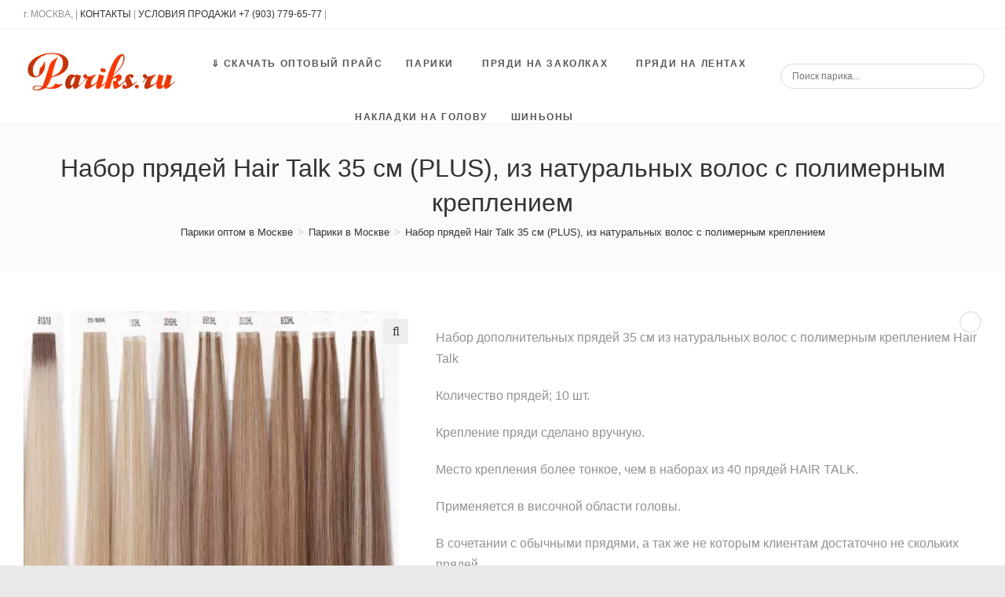

--- FILE ---
content_type: text/html; charset=UTF-8
request_url: https://pariks.ru/product/nabor-dopolnitelnyh-pryadej-35-sm-plus-iz-naturalnyh-volos-s-polimernym-krepleniem-hair-talk/
body_size: 50623
content:
 <!DOCTYPE html> <html class="html" lang="ru-RU" itemscope itemtype="http://schema.org/WebPage"> <head><meta charset="UTF-8"><script>if(navigator.userAgent.match(/MSIE|Internet Explorer/i)||navigator.userAgent.match(/Trident\/7\..*?rv:11/i)){var href=document.location.href;if(!href.match(/[?&]nowprocket/)){if(href.indexOf("?")==-1){if(href.indexOf("#")==-1){document.location.href=href+"?nowprocket=1"}else{document.location.href=href.replace("#","?nowprocket=1#")}}else{if(href.indexOf("#")==-1){document.location.href=href+"&nowprocket=1"}else{document.location.href=href.replace("#","&nowprocket=1#")}}}}</script><script>class RocketLazyLoadScripts{constructor(e){this.triggerEvents=e,this.eventOptions={passive:!0},this.userEventListener=this.triggerListener.bind(this),this.delayedScripts={normal:[],async:[],defer:[]},this.allJQueries=[]}_addUserInteractionListener(e){this.triggerEvents.forEach((t=>window.addEventListener(t,e.userEventListener,e.eventOptions)))}_removeUserInteractionListener(e){this.triggerEvents.forEach((t=>window.removeEventListener(t,e.userEventListener,e.eventOptions)))}triggerListener(){this._removeUserInteractionListener(this),"loading"===document.readyState?document.addEventListener("DOMContentLoaded",this._loadEverythingNow.bind(this)):this._loadEverythingNow()}async _loadEverythingNow(){this._delayEventListeners(),this._delayJQueryReady(this),this._handleDocumentWrite(),this._registerAllDelayedScripts(),this._preloadAllScripts(),await this._loadScriptsFromList(this.delayedScripts.normal),await this._loadScriptsFromList(this.delayedScripts.defer),await this._loadScriptsFromList(this.delayedScripts.async),await this._triggerDOMContentLoaded(),await this._triggerWindowLoad(),window.dispatchEvent(new Event("rocket-allScriptsLoaded"))}_registerAllDelayedScripts(){document.querySelectorAll("script[type=rocketlazyloadscript]").forEach((e=>{e.hasAttribute("src")?e.hasAttribute("async")&&!1!==e.async?this.delayedScripts.async.push(e):e.hasAttribute("defer")&&!1!==e.defer||"module"===e.getAttribute("data-rocket-type")?this.delayedScripts.defer.push(e):this.delayedScripts.normal.push(e):this.delayedScripts.normal.push(e)}))}async _transformScript(e){return await this._requestAnimFrame(),new Promise((t=>{const n=document.createElement("script");let r;[...e.attributes].forEach((e=>{let t=e.nodeName;"type"!==t&&("data-rocket-type"===t&&(t="type",r=e.nodeValue),n.setAttribute(t,e.nodeValue))})),e.hasAttribute("src")?(n.addEventListener("load",t),n.addEventListener("error",t)):(n.text=e.text,t()),e.parentNode.replaceChild(n,e)}))}async _loadScriptsFromList(e){const t=e.shift();return t?(await this._transformScript(t),this._loadScriptsFromList(e)):Promise.resolve()}_preloadAllScripts(){var e=document.createDocumentFragment();[...this.delayedScripts.normal,...this.delayedScripts.defer,...this.delayedScripts.async].forEach((t=>{const n=t.getAttribute("src");if(n){const t=document.createElement("link");t.href=n,t.rel="preload",t.as="script",e.appendChild(t)}})),document.head.appendChild(e)}_delayEventListeners(){let e={};function t(t,n){!function(t){function n(n){return e[t].eventsToRewrite.indexOf(n)>=0?"rocket-"+n:n}e[t]||(e[t]={originalFunctions:{add:t.addEventListener,remove:t.removeEventListener},eventsToRewrite:[]},t.addEventListener=function(){arguments[0]=n(arguments[0]),e[t].originalFunctions.add.apply(t,arguments)},t.removeEventListener=function(){arguments[0]=n(arguments[0]),e[t].originalFunctions.remove.apply(t,arguments)})}(t),e[t].eventsToRewrite.push(n)}function n(e,t){let n=e[t];Object.defineProperty(e,t,{get:()=>n||function(){},set(r){e["rocket"+t]=n=r}})}t(document,"DOMContentLoaded"),t(window,"DOMContentLoaded"),t(window,"load"),t(window,"pageshow"),t(document,"readystatechange"),n(document,"onreadystatechange"),n(window,"onload"),n(window,"onpageshow")}_delayJQueryReady(e){let t=window.jQuery;Object.defineProperty(window,"jQuery",{get:()=>t,set(n){if(n&&n.fn&&!e.allJQueries.includes(n)){n.fn.ready=n.fn.init.prototype.ready=function(t){e.domReadyFired?t.bind(document)(n):document.addEventListener("rocket-DOMContentLoaded",(()=>t.bind(document)(n)))};const t=n.fn.on;n.fn.on=n.fn.init.prototype.on=function(){if(this[0]===window){function e(e){return e.split(" ").map((e=>"load"===e||0===e.indexOf("load.")?"rocket-jquery-load":e)).join(" ")}"string"==typeof arguments[0]||arguments[0]instanceof String?arguments[0]=e(arguments[0]):"object"==typeof arguments[0]&&Object.keys(arguments[0]).forEach((t=>{delete Object.assign(arguments[0],{[e(t)]:arguments[0][t]})[t]}))}return t.apply(this,arguments),this},e.allJQueries.push(n)}t=n}})}async _triggerDOMContentLoaded(){this.domReadyFired=!0,await this._requestAnimFrame(),document.dispatchEvent(new Event("rocket-DOMContentLoaded")),await this._requestAnimFrame(),window.dispatchEvent(new Event("rocket-DOMContentLoaded")),await this._requestAnimFrame(),document.dispatchEvent(new Event("rocket-readystatechange")),await this._requestAnimFrame(),document.rocketonreadystatechange&&document.rocketonreadystatechange()}async _triggerWindowLoad(){await this._requestAnimFrame(),window.dispatchEvent(new Event("rocket-load")),await this._requestAnimFrame(),window.rocketonload&&window.rocketonload(),await this._requestAnimFrame(),this.allJQueries.forEach((e=>e(window).trigger("rocket-jquery-load"))),window.dispatchEvent(new Event("rocket-pageshow")),await this._requestAnimFrame(),window.rocketonpageshow&&window.rocketonpageshow()}_handleDocumentWrite(){const e=new Map;document.write=document.writeln=function(t){const n=document.currentScript,r=document.createRange(),i=n.parentElement;let o=e.get(n);void 0===o&&(o=n.nextSibling,e.set(n,o));const a=document.createDocumentFragment();r.setStart(a,0),a.appendChild(r.createContextualFragment(t)),i.insertBefore(a,o)}}async _requestAnimFrame(){return new Promise((e=>requestAnimationFrame(e)))}static run(){const e=new RocketLazyLoadScripts(["keydown","mousemove","touchmove","touchstart","touchend","wheel"]);e._addUserInteractionListener(e)}}RocketLazyLoadScripts.run();</script> <!-- Global site tag (gtag.js) - Google Analytics --> <!--<script type="rocketlazyloadscript" async src="https://www.googletagmanager.com/gtag/js?id=UA-37778938-1"></script> <script type="rocketlazyloadscript"> window.dataLayer = window.dataLayer || []; function gtag(){dataLayer.push(arguments);} gtag('js', new Date()); gtag('config', 'UA-37778938-1'); </script>--> <!-- Google Tag Manager --> <!--<script type="rocketlazyloadscript">(function(w,d,s,l,i){w[l]=w[l]||[];w[l].push({'gtm.start': new Date().getTime(),event:'gtm.js'});var f=d.getElementsByTagName(s)[0], j=d.createElement(s),dl=l!='dataLayer'?'&l='+l:'';j.async=true;j.src= 'https://www.googletagmanager.com/gtm.js?id='+i+dl;f.parentNode.insertBefore(j,f); })(window,document,'script','dataLayer','GTM-N2NPXL2');</script>--> <!-- End Google Tag Manager -->  <link rel="profile" href="http://gmpg.org/xfn/11"> <meta name='robots' content='index, follow, max-image-preview:large, max-snippet:-1, max-video-preview:-1'/> <link rel="pingback" href="https://pariks.ru/xmlrpc.php"> <meta name="viewport" content="width=device-width, initial-scale=1"> <!-- This site is optimized with the Yoast SEO plugin v16.9 - https://yoast.com/wordpress/plugins/seo/ --> <title>Набор прядей Hair Talk 35 см (PLUS), из натуральных волос с полимерным креплением - цена 1000 руб | Купить в магазине париков Pariks.ru</title><link rel="stylesheet" href="https://pariks.ru/wp-content/cache/min/1/0489b6de225936bd1b1ce4b7405c165e.css" media="all" data-minify="1" /> <meta name="description" content="Набор прядей Hair Talk 35 см (PLUS), из натуральных волос с полимерным креплением. Цена 1000 руб. Продажа париков и волос для наращивания в Москве. ✔ Оптом и в розницу. ✔ Выгодные цены. ☎ 7 (903) 779-65-77"/> <link rel="canonical" href="https://pariks.ru/product/nabor-dopolnitelnyh-pryadej-35-sm-plus-iz-naturalnyh-volos-s-polimernym-krepleniem-hair-talk/"/> <meta property="og:locale" content="ru_RU"/> <meta property="og:type" content="article"/> <meta property="og:title" content="Набор прядей Hair Talk 35 см (PLUS), из натуральных волос с полимерным креплением - цена 1000 руб | Купить в магазине париков Pariks.ru"/> <meta property="og:description" content="Набор прядей Hair Talk 35 см (PLUS), из натуральных волос с полимерным креплением. Цена 1000 руб. Продажа париков и волос для наращивания в Москве. ✔ Оптом и в розницу. ✔ Выгодные цены. ☎ 7 (903) 779-65-77"/> <meta property="og:url" content="https://pariks.ru/product/nabor-dopolnitelnyh-pryadej-35-sm-plus-iz-naturalnyh-volos-s-polimernym-krepleniem-hair-talk/"/> <meta property="og:site_name" content="Продажа париков, и волос для наращивания в Москве оптом и в розницу"/> <meta property="article:publisher" content="https://www.facebook.com/Pariks.ru"/> <meta property="og:image" content="https://pariks.ru/wp-content/uploads/2019/08/20-pryadey-2-10.jpg"/> <meta property="og:image:width" content="725"/> <meta property="og:image:height" content="870"/> <meta name="twitter:card" content="summary_large_image"/> <script type="application/ld+json" class="yoast-schema-graph">{"@context":"https://schema.org","@graph":[{"@type":"WebSite","@id":"https://pariks.ru/#website","url":"https://pariks.ru/","name":"\u041f\u0440\u043e\u0434\u0430\u0436\u0430 \u043f\u0430\u0440\u0438\u043a\u043e\u0432, \u0438 \u0432\u043e\u043b\u043e\u0441 \u0434\u043b\u044f \u043d\u0430\u0440\u0430\u0449\u0438\u0432\u0430\u043d\u0438\u044f \u0432 \u041c\u043e\u0441\u043a\u0432\u0435 \u043e\u043f\u0442\u043e\u043c \u0438 \u0432 \u0440\u043e\u0437\u043d\u0438\u0446\u0443","description":"\u041a\u0430\u0442\u0430\u043b\u043e\u0433 \u043c\u043e\u0434\u0435\u043b\u0435\u0439 \u043f\u0430\u0440\u0438\u043a\u043e\u0432 \u0438 \u0448\u0438\u043d\u044c\u043e\u043d\u043e\u0432.","potentialAction":[{"@type":"SearchAction","target":{"@type":"EntryPoint","urlTemplate":"https://pariks.ru/?s={search_term_string}"},"query-input":"required name=search_term_string"}],"inLanguage":"ru-RU"},{"@type":"ImageObject","@id":"https://pariks.ru/product/nabor-dopolnitelnyh-pryadej-35-sm-plus-iz-naturalnyh-volos-s-polimernym-krepleniem-hair-talk/#primaryimage","inLanguage":"ru-RU","url":"https://pariks.ru/wp-content/uploads/2019/08/20-pryadey-2-10.jpg","contentUrl":"https://pariks.ru/wp-content/uploads/2019/08/20-pryadey-2-10.jpg","width":725,"height":870,"caption":"\u041d\u0430\u0431\u043e\u0440 \u0438\u0437 20 \u043f\u0440\u044f\u0434\u0435\u0439 Hair Talk 40 \u0441\u043c \u0438 50 \u0441\u043c"},{"@type":"WebPage","@id":"https://pariks.ru/product/nabor-dopolnitelnyh-pryadej-35-sm-plus-iz-naturalnyh-volos-s-polimernym-krepleniem-hair-talk/#webpage","url":"https://pariks.ru/product/nabor-dopolnitelnyh-pryadej-35-sm-plus-iz-naturalnyh-volos-s-polimernym-krepleniem-hair-talk/","name":"\u041d\u0430\u0431\u043e\u0440 \u043f\u0440\u044f\u0434\u0435\u0439 Hair Talk 35 \u0441\u043c (PLUS), \u0438\u0437 \u043d\u0430\u0442\u0443\u0440\u0430\u043b\u044c\u043d\u044b\u0445 \u0432\u043e\u043b\u043e\u0441 \u0441 \u043f\u043e\u043b\u0438\u043c\u0435\u0440\u043d\u044b\u043c \u043a\u0440\u0435\u043f\u043b\u0435\u043d\u0438\u0435\u043c - \u0446\u0435\u043d\u0430 1000 \u0440\u0443\u0431 | \u041a\u0443\u043f\u0438\u0442\u044c \u0432 \u043c\u0430\u0433\u0430\u0437\u0438\u043d\u0435 \u043f\u0430\u0440\u0438\u043a\u043e\u0432 Pariks.ru","isPartOf":{"@id":"https://pariks.ru/#website"},"primaryImageOfPage":{"@id":"https://pariks.ru/product/nabor-dopolnitelnyh-pryadej-35-sm-plus-iz-naturalnyh-volos-s-polimernym-krepleniem-hair-talk/#primaryimage"},"datePublished":"2019-08-19T08:19:25+00:00","dateModified":"2019-08-19T08:19:25+00:00","description":"\u041d\u0430\u0431\u043e\u0440 \u043f\u0440\u044f\u0434\u0435\u0439 Hair Talk 35 \u0441\u043c (PLUS), \u0438\u0437 \u043d\u0430\u0442\u0443\u0440\u0430\u043b\u044c\u043d\u044b\u0445 \u0432\u043e\u043b\u043e\u0441 \u0441 \u043f\u043e\u043b\u0438\u043c\u0435\u0440\u043d\u044b\u043c \u043a\u0440\u0435\u043f\u043b\u0435\u043d\u0438\u0435\u043c. \u0426\u0435\u043d\u0430 1000 \u0440\u0443\u0431. \u041f\u0440\u043e\u0434\u0430\u0436\u0430 \u043f\u0430\u0440\u0438\u043a\u043e\u0432 \u0438 \u0432\u043e\u043b\u043e\u0441 \u0434\u043b\u044f \u043d\u0430\u0440\u0430\u0449\u0438\u0432\u0430\u043d\u0438\u044f \u0432 \u041c\u043e\u0441\u043a\u0432\u0435. \u2714 \u041e\u043f\u0442\u043e\u043c \u0438 \u0432 \u0440\u043e\u0437\u043d\u0438\u0446\u0443. \u2714 \u0412\u044b\u0433\u043e\u0434\u043d\u044b\u0435 \u0446\u0435\u043d\u044b. \u260e 7 (903) 779-65-77","breadcrumb":{"@id":"https://pariks.ru/product/nabor-dopolnitelnyh-pryadej-35-sm-plus-iz-naturalnyh-volos-s-polimernym-krepleniem-hair-talk/#breadcrumb"},"inLanguage":"ru-RU","potentialAction":[{"@type":"ReadAction","target":["https://pariks.ru/product/nabor-dopolnitelnyh-pryadej-35-sm-plus-iz-naturalnyh-volos-s-polimernym-krepleniem-hair-talk/"]}]},{"@type":"BreadcrumbList","@id":"https://pariks.ru/product/nabor-dopolnitelnyh-pryadej-35-sm-plus-iz-naturalnyh-volos-s-polimernym-krepleniem-hair-talk/#breadcrumb","itemListElement":[{"@type":"ListItem","position":1,"name":"\u041f\u0430\u0440\u0438\u043a\u0438 \u0432 \u041c\u043e\u0441\u043a\u0432\u0435","item":"https://pariks.ru/shop/"},{"@type":"ListItem","position":2,"name":"\u041d\u0430\u0431\u043e\u0440 \u043f\u0440\u044f\u0434\u0435\u0439 Hair Talk 35 \u0441\u043c (PLUS), \u0438\u0437 \u043d\u0430\u0442\u0443\u0440\u0430\u043b\u044c\u043d\u044b\u0445 \u0432\u043e\u043b\u043e\u0441 \u0441 \u043f\u043e\u043b\u0438\u043c\u0435\u0440\u043d\u044b\u043c \u043a\u0440\u0435\u043f\u043b\u0435\u043d\u0438\u0435\u043c"}]}]}</script> <!-- / Yoast SEO plugin. --> <link rel='dns-prefetch' href='//s.w.org'/> <link rel="alternate" type="application/rss+xml" title="Продажа париков, и волос для наращивания в Москве оптом и в розницу &raquo; Лента" href="https://pariks.ru/feed/"/> <link rel="alternate" type="application/rss+xml" title="Продажа париков, и волос для наращивания в Москве оптом и в розницу &raquo; Лента комментариев" href="https://pariks.ru/comments/feed/"/> <link rel="alternate" type="application/rss+xml" title="Продажа париков, и волос для наращивания в Москве оптом и в розницу &raquo; Лента комментариев к &laquo;Набор прядей Hair Talk 35 см (PLUS), из натуральных волос с полимерным креплением&raquo;" href="https://pariks.ru/product/nabor-dopolnitelnyh-pryadej-35-sm-plus-iz-naturalnyh-volos-s-polimernym-krepleniem-hair-talk/feed/"/> <style id='wp-block-library-theme-inline-css' type='text/css'> #start-resizable-editor-section{display:none}.wp-block-audio figcaption{color:#555;font-size:13px;text-align:center}.is-dark-theme .wp-block-audio figcaption{color:hsla(0,0%,100%,.65)}.wp-block-code{font-family:Menlo,Consolas,monaco,monospace;color:#1e1e1e;padding:.8em 1em;border:1px solid #ddd;border-radius:4px}.wp-block-embed figcaption{color:#555;font-size:13px;text-align:center}.is-dark-theme .wp-block-embed figcaption{color:hsla(0,0%,100%,.65)}.blocks-gallery-caption{color:#555;font-size:13px;text-align:center}.is-dark-theme .blocks-gallery-caption{color:hsla(0,0%,100%,.65)}.wp-block-image figcaption{color:#555;font-size:13px;text-align:center}.is-dark-theme .wp-block-image figcaption{color:hsla(0,0%,100%,.65)}.wp-block-pullquote{border-top:4px solid;border-bottom:4px solid;margin-bottom:1.75em;color:currentColor}.wp-block-pullquote__citation,.wp-block-pullquote cite,.wp-block-pullquote footer{color:currentColor;text-transform:uppercase;font-size:.8125em;font-style:normal}.wp-block-quote{border-left:.25em solid;margin:0 0 1.75em;padding-left:1em}.wp-block-quote cite,.wp-block-quote footer{color:currentColor;font-size:.8125em;position:relative;font-style:normal}.wp-block-quote.has-text-align-right{border-left:none;border-right:.25em solid;padding-left:0;padding-right:1em}.wp-block-quote.has-text-align-center{border:none;padding-left:0}.wp-block-quote.is-large,.wp-block-quote.is-style-large{border:none}.wp-block-search .wp-block-search__label{font-weight:700}.wp-block-group.has-background{padding:1.25em 2.375em;margin-top:0;margin-bottom:0}.wp-block-separator{border:none;border-bottom:2px solid;margin-left:auto;margin-right:auto;opacity:.4}.wp-block-separator:not(.is-style-wide):not(.is-style-dots){width:100px}.wp-block-separator.has-background:not(.is-style-dots){border-bottom:none;height:1px}.wp-block-separator.has-background:not(.is-style-wide):not(.is-style-dots){height:2px}.wp-block-table thead{border-bottom:3px solid}.wp-block-table tfoot{border-top:3px solid}.wp-block-table td,.wp-block-table th{padding:.5em;border:1px solid;word-break:normal}.wp-block-table figcaption{color:#555;font-size:13px;text-align:center}.is-dark-theme .wp-block-table figcaption{color:hsla(0,0%,100%,.65)}.wp-block-video figcaption{color:#555;font-size:13px;text-align:center}.is-dark-theme .wp-block-video figcaption{color:hsla(0,0%,100%,.65)}.wp-block-template-part.has-background{padding:1.25em 2.375em;margin-top:0;margin-bottom:0}#end-resizable-editor-section{display:none} </style>     <style id='woocommerce-inline-inline-css' type='text/css'> .woocommerce form .form-row .required { visibility: visible; } </style>             <script type='text/javascript' src='https://pariks.ru/wp-includes/js/jquery/jquery.min.js' id='jquery-core-js' defer></script> <script type="rocketlazyloadscript" data-rocket-type='text/javascript' src='https://pariks.ru/wp-content/themes/oceanwp/assets/js/third/magnific-popup.min.js' id='magnific-popup-js' defer></script> <script type="rocketlazyloadscript" data-rocket-type='text/javascript' src='https://pariks.ru/wp-includes/js/jquery/jquery-migrate.min.js' id='jquery-migrate-js' defer></script> <script type="rocketlazyloadscript" data-rocket-type='text/javascript' src='https://pariks.ru/wp-content/plugins/smart-product-viewer/includes/js/smart.product.min.js' id='smart-product-js' defer></script> <link rel="EditURI" type="application/rsd+xml" title="RSD" href="https://pariks.ru/xmlrpc.php?rsd"/> <link rel="wlwmanifest" type="application/wlwmanifest+xml" href="https://pariks.ru/wp-includes/wlwmanifest.xml"/> <meta name="generator" content="WordPress 5.8"/> <meta name="generator" content="WooCommerce 3.7.0"/> <link rel='shortlink' href='https://pariks.ru/?p=4995'/> <script type="rocketlazyloadscript">document.createElement( "picture" );if(!window.HTMLPictureElement && document.addEventListener) {window.addEventListener("DOMContentLoaded", function() {var s = document.createElement("script");s.src = "https://pariks.ru/wp-content/plugins/webp-express/js/picturefill.min.js";document.body.appendChild(s);});}</script> <noscript><style>.woocommerce-product-gallery{ opacity: 1 !important; }</style></noscript> <style type="text/css">.recentcomments a{display:inline !important;padding:0 !important;margin:0 !important;}</style><link rel="icon" href="https://pariks.ru/wp-content/uploads/2019/08/cropped-favicon-pariks.ru2_-2-100x100.jpg" sizes="32x32"/> <link rel="icon" href="https://pariks.ru/wp-content/uploads/2019/08/cropped-favicon-pariks.ru2_-2-300x300.jpg" sizes="192x192"/> <link rel="apple-touch-icon" href="https://pariks.ru/wp-content/uploads/2019/08/cropped-favicon-pariks.ru2_-2-300x300.jpg"/> <meta name="msapplication-TileImage" content="https://pariks.ru/wp-content/uploads/2019/08/cropped-favicon-pariks.ru2_-2-300x300.jpg"/> <style type="text/css" id="wp-custom-css"> body{font-family:'Trebuchet MS',sans-serif;.elementor-column{margin-bottom:25px}.woocommerce ul.products li.product li.category{white-space:normal}.woocommerce .oceanwp-toolbar{border-top:0}#main #content-wrap{padding-top:10px}.woocommerce ul.products li.product:not(.product-category) .image-wrap .button{display:none}#more{display:none}.readmore{cursor:pointer;font-style:italic;color:green}.badge{text-align:center;margin-top:30px}.disable{display:none !important}.elementor-element-6ee19d6,.elementor-element-ca5bc6d{margin-bottom:0 !important}#mobile-dropdown{overflow-y:visible !important}@media only screen and (max-width:1000px){.woocommerce div.product div.images,.woocommerce.content-full-width div.product div.images{width:80% !important;text-align:center;margin:0 auto}}li .category{display:none !important}1span.woocommerce-Price-amount.amount{display:none}.ajax_add_to_cart{display:none !important}.colors{margin:30px 0 0 0}.lines{display:block;position:relative;width:100%;border-top:1px solid;border-bottom:1px solid;margin-bottom:20px;text-align:center;border-color:#eaeaea}.half{width:50%;border-bottom:0}#site-navigation-wrap .dropdown-menu >li >a,#site-header.full_screen-header .fs-dropdown-menu >li >a,#site-header.top-header #site-navigation-wrap .dropdown-menu >li >a,#site-header.center-header #site-navigation-wrap .dropdown-menu >li >a,#site-header.medium-header #site-navigation-wrap .dropdown-menu >li >a,.oceanp-mobile-menu-icon a{letter-spacing:1.3px !important}li.btn-wrap.clr{display:none !important} </style> <!-- OceanWP CSS --> <style type="text/css"> .page-header{background-color:#fbfbfb}/* General CSS */.woocommerce-MyAccount-navigation ul li a:before,.woocommerce-checkout .woocommerce-info a,.woocommerce-checkout #payment ul.payment_methods .wc_payment_method>input[type=radio]:first-child:checked+label:before,.woocommerce-checkout #payment .payment_method_paypal .about_paypal,.woocommerce ul.products li.product li.category a:hover,.woocommerce ul.products li.product .button:hover,.woocommerce ul.products li.product .product-inner .added_to_cart:hover,.product_meta .posted_in a:hover,.product_meta .tagged_as a:hover,.woocommerce div.product .woocommerce-tabs ul.tabs li a:hover,.woocommerce div.product .woocommerce-tabs ul.tabs li.active a,.woocommerce .oceanwp-grid-list a.active,.woocommerce .oceanwp-grid-list a:hover,.woocommerce .oceanwp-off-canvas-filter:hover,.widget_shopping_cart ul.cart_list li .owp-grid-wrap .owp-grid a.remove:hover,.widget_product_categories li a:hover ~ .count,.widget_layered_nav li a:hover ~ .count,.woocommerce ul.products li.product:not(.product-category) .woo-entry-buttons li a:hover,a:hover,a.light:hover,.theme-heading .text::before,#top-bar-content >a:hover,#top-bar-social li.oceanwp-email a:hover,#site-navigation-wrap .dropdown-menu >li >a:hover,#site-header.medium-header #medium-searchform button:hover,.oceanwp-mobile-menu-icon a:hover,.blog-entry.post .blog-entry-header .entry-title a:hover,.blog-entry.post .blog-entry-readmore a:hover,.blog-entry.thumbnail-entry .blog-entry-category a,ul.meta li a:hover,.dropcap,.single nav.post-navigation .nav-links .title,body .related-post-title a:hover,body #wp-calendar caption,body .contact-info-widget.default i,body .contact-info-widget.big-icons i,body .custom-links-widget .oceanwp-custom-links li a:hover,body .custom-links-widget .oceanwp-custom-links li a:hover:before,body .posts-thumbnails-widget li a:hover,body .social-widget li.oceanwp-email a:hover,.comment-author .comment-meta .comment-reply-link,#respond #cancel-comment-reply-link:hover,#footer-widgets .footer-box a:hover,#footer-bottom a:hover,#footer-bottom #footer-bottom-menu a:hover,.sidr a:hover,.sidr-class-dropdown-toggle:hover,.sidr-class-menu-item-has-children.active >a,.sidr-class-menu-item-has-children.active >a >.sidr-class-dropdown-toggle,input[type=checkbox]:checked:before{color:#fe52b1}.woocommerce div.product div.images .open-image,.wcmenucart-details.count,.woocommerce-message a,.woocommerce-error a,.woocommerce-info a,.woocommerce .widget_price_filter .ui-slider .ui-slider-handle,.woocommerce .widget_price_filter .ui-slider .ui-slider-range,.owp-product-nav li a.owp-nav-link:hover,.woocommerce div.product.owp-tabs-layout-vertical .woocommerce-tabs ul.tabs li a:after,.woocommerce .widget_product_categories li.current-cat >a ~ .count,.woocommerce .widget_product_categories li.current-cat >a:before,.woocommerce .widget_layered_nav li.chosen a ~ .count,.woocommerce .widget_layered_nav li.chosen a:before,#owp-checkout-timeline .active .timeline-wrapper,.bag-style:hover .wcmenucart-cart-icon .wcmenucart-count,.show-cart .wcmenucart-cart-icon .wcmenucart-count,.woocommerce ul.products li.product:not(.product-category) .image-wrap .button,input[type="button"],input[type="reset"],input[type="submit"],button[type="submit"],.button,#site-navigation-wrap .dropdown-menu >li.btn >a >span,.thumbnail:hover i,.post-quote-content,.omw-modal .omw-close-modal,body .contact-info-widget.big-icons li:hover i,body div.wpforms-container-full .wpforms-form input[type=submit],body div.wpforms-container-full .wpforms-form button[type=submit],body div.wpforms-container-full .wpforms-form .wpforms-page-button{background-color:#fe52b1}.current-shop-items-dropdown{border-top-color:#fe52b1}.woocommerce div.product .woocommerce-tabs ul.tabs li.active a{border-bottom-color:#fe52b1}.wcmenucart-details.count:before{border-color:#fe52b1}.woocommerce ul.products li.product .button:hover{border-color:#fe52b1}.woocommerce ul.products li.product .product-inner .added_to_cart:hover{border-color:#fe52b1}.woocommerce div.product .woocommerce-tabs ul.tabs li.active a{border-color:#fe52b1}.woocommerce .oceanwp-grid-list a.active{border-color:#fe52b1}.woocommerce .oceanwp-grid-list a:hover{border-color:#fe52b1}.woocommerce .oceanwp-off-canvas-filter:hover{border-color:#fe52b1}.owp-product-nav li a.owp-nav-link:hover{border-color:#fe52b1}.widget_shopping_cart_content .buttons .button:first-child:hover{border-color:#fe52b1}.widget_shopping_cart ul.cart_list li .owp-grid-wrap .owp-grid a.remove:hover{border-color:#fe52b1}.widget_product_categories li a:hover ~ .count{border-color:#fe52b1}.woocommerce .widget_product_categories li.current-cat >a ~ .count{border-color:#fe52b1}.woocommerce .widget_product_categories li.current-cat >a:before{border-color:#fe52b1}.widget_layered_nav li a:hover ~ .count{border-color:#fe52b1}.woocommerce .widget_layered_nav li.chosen a ~ .count{border-color:#fe52b1}.woocommerce .widget_layered_nav li.chosen a:before{border-color:#fe52b1}#owp-checkout-timeline.arrow .active .timeline-wrapper:before{border-top-color:#fe52b1;border-bottom-color:#fe52b1}#owp-checkout-timeline.arrow .active .timeline-wrapper:after{border-left-color:#fe52b1;border-right-color:#fe52b1}.bag-style:hover .wcmenucart-cart-icon .wcmenucart-count{border-color:#fe52b1}.bag-style:hover .wcmenucart-cart-icon .wcmenucart-count:after{border-color:#fe52b1}.show-cart .wcmenucart-cart-icon .wcmenucart-count{border-color:#fe52b1}.show-cart .wcmenucart-cart-icon .wcmenucart-count:after{border-color:#fe52b1}.woocommerce ul.products li.product:not(.product-category) .woo-product-gallery .active a{border-color:#fe52b1}.woocommerce ul.products li.product:not(.product-category) .woo-product-gallery a:hover{border-color:#fe52b1}.widget-title{border-color:#fe52b1}blockquote{border-color:#fe52b1}#searchform-dropdown{border-color:#fe52b1}.dropdown-menu .sub-menu{border-color:#fe52b1}.blog-entry.large-entry .blog-entry-readmore a:hover{border-color:#fe52b1}.oceanwp-newsletter-form-wrap input[type="email"]:focus{border-color:#fe52b1}.social-widget li.oceanwp-email a:hover{border-color:#fe52b1}#respond #cancel-comment-reply-link:hover{border-color:#fe52b1}body .contact-info-widget.big-icons li:hover i{border-color:#fe52b1}#footer-widgets .oceanwp-newsletter-form-wrap input[type="email"]:focus{border-color:#fe52b1}.woocommerce div.product div.images .open-image:hover,.woocommerce-error a:hover,.woocommerce-info a:hover,.woocommerce-message a:hover,.woocommerce ul.products li.product:not(.product-category) .image-wrap .button:hover,input[type="button"]:hover,input[type="reset"]:hover,input[type="submit"]:hover,button[type="submit"]:hover,input[type="button"]:focus,input[type="reset"]:focus,input[type="submit"]:focus,button[type="submit"]:focus,.button:hover,#site-navigation-wrap .dropdown-menu >li.btn >a:hover >span,.post-quote-author,.omw-modal .omw-close-modal:hover,body div.wpforms-container-full .wpforms-form input[type=submit]:hover,body div.wpforms-container-full .wpforms-form button[type=submit]:hover,body div.wpforms-container-full .wpforms-form .wpforms-page-button:hover{background-color:#222222}.woocommerce table.shop_table,.woocommerce table.shop_table td,.woocommerce-cart .cart-collaterals .cart_totals tr td,.woocommerce-cart .cart-collaterals .cart_totals tr th,.woocommerce table.shop_table tth,.woocommerce table.shop_table tfoot td,.woocommerce table.shop_table tfoot th,.woocommerce .order_details,.woocommerce .shop_table.order_details tfoot th,.woocommerce .shop_table.customer_details th,.woocommerce .cart-collaterals .cross-sells,.woocommerce-page .cart-collaterals .cross-sells,.woocommerce .cart-collaterals .cart_totals,.woocommerce-page .cart-collaterals .cart_totals,.woocommerce .cart-collaterals h2,.woocommerce .cart-collaterals h2,.woocommerce .cart-collaterals h2,.woocommerce-cart .cart-collaterals .cart_totals .order-total th,.woocommerce-cart .cart-collaterals .cart_totals .order-total td,.woocommerce ul.order_details,.woocommerce .shop_table.order_details tfoot th,.woocommerce .shop_table.customer_details th,.woocommerce .woocommerce-checkout #customer_details h3,.woocommerce .woocommerce-checkout h3#order_review_heading,.woocommerce-checkout #payment ul.payment_methods,.woocommerce-checkout form.login,.woocommerce-checkout form.checkout_coupon,.woocommerce-checkout-review-order-table tfoot th,.woocommerce-checkout #payment,.woocommerce ul.order_details,.woocommerce #customer_login >div,.woocommerce .col-1.address,.woocommerce .col-2.address,.woocommerce-checkout .woocommerce-info,.woocommerce div.product form.cart,.product_meta,.woocommerce div.product .woocommerce-tabs ul.tabs,.woocommerce #reviews #comments ol.commentlist li .comment_container,p.stars span a,.woocommerce ul.product_list_widget li,.woocommerce .widget_shopping_cart .cart_list li,.woocommerce.widget_shopping_cart .cart_list li,.woocommerce ul.product_list_widget li:first-child,.woocommerce .widget_shopping_cart .cart_list li:first-child,.woocommerce.widget_shopping_cart .cart_list li:first-child,.widget_product_categories li a,.woocommerce .oceanwp-toolbar,.woocommerce .products.list .product,table th,table td,hr,.content-area,body.content-left-sidebar #content-wrap .content-area,.content-left-sidebar .content-area,#top-bar-wrap,#site-header,#site-header.top-header #search-toggle,.dropdown-menu ul li,.centered-minimal-page-header,.blog-entry.post,.blog-entry.grid-entry .blog-entry-inner,.blog-entry.thumbnail-entry .blog-entry-bottom,.single-post .entry-title,.single .entry-share-wrap .entry-share,.single .entry-share,.single .entry-share ul li a,.single nav.post-navigation,.single nav.post-navigation .nav-links .nav-previous,#author-bio,#author-bio .author-bio-avatar,#author-bio .author-bio-social li a,#related-posts,#comments,.comment-body,#respond #cancel-comment-reply-link,#blog-entries .type-page,.page-numbers a,.page-numbers span:not(.elementor-screen-only),.page-links span,body #wp-calendar caption,body #wp-calendar th,body #wp-calendar tbody,body .contact-info-widget.default i,body .contact-info-widget.big-icons i,body .posts-thumbnails-widget li,body .tagcloud a{border-color:}@media only screen and (min-width:960px){.content-area,.content-left-sidebar .content-area{width:74%}}@media only screen and (min-width:960px){.widget-area,.content-left-sidebar .widget-area{width:26%}}#scroll-top{bottom:15px}#scroll-top{border-radius:5px}form input[type="text"],form input[type="password"],form input[type="email"],form input[type="url"],form input[type="date"],form input[type="month"],form input[type="time"],form input[type="datetime"],form input[type="datetime-local"],form input[type="week"],form input[type="number"],form input[type="search"],form input[type="tel"],form input[type="color"],form select,form textarea{padding:8px 14px 8px 14px}body div.wpforms-container-full .wpforms-form input[type=date],body div.wpforms-container-full .wpforms-form input[type=datetime],body div.wpforms-container-full .wpforms-form input[type=datetime-local],body div.wpforms-container-full .wpforms-form input[type=email],body div.wpforms-container-full .wpforms-form input[type=month],body div.wpforms-container-full .wpforms-form input[type=number],body div.wpforms-container-full .wpforms-form input[type=password],body div.wpforms-container-full .wpforms-form input[type=range],body div.wpforms-container-full .wpforms-form input[type=search],body div.wpforms-container-full .wpforms-form input[type=tel],body div.wpforms-container-full .wpforms-form input[type=text],body div.wpforms-container-full .wpforms-form input[type=time],body div.wpforms-container-full .wpforms-form input[type=url],body div.wpforms-container-full .wpforms-form input[type=week],body div.wpforms-container-full .wpforms-form select,body div.wpforms-container-full .wpforms-form textarea{padding:8px 14px 8px 14px;height:auto}/* Header CSS */#site-navigation-wrap .dropdown-menu >li >a,.oceanwp-mobile-menu-icon a,.after-header-content-inner >a{line-height:68px}#site-header,.has-transparent-header .is-sticky #site-header,.has-vh-transparent .is-sticky #site-header.vertical-header,#searchform-header-replace{background-color:#f9f8f6}#site-header.has-header-media .overlay-header-media{background-color:rgba(0,0,0,0.5)}#site-logo #site-logo-inner a img,#site-header.center-header #site-navigation-wrap .middle-site-logo a img{max-width:190px}@media (max-width:768px){#site-logo #site-logo-inner a img,#site-header.center-header #site-navigation-wrap .middle-site-logo a img{max-width:190px}}@media (max-width:480px){#site-logo #site-logo-inner a img,#site-header.center-header #site-navigation-wrap .middle-site-logo a img{max-width:190px}}#site-header #site-logo #site-logo-inner a img,#site-header.center-header #site-navigation-wrap .middle-site-logo a img{max-height:50px}@media (max-width:768px){#site-header #site-logo #site-logo-inner a img,#site-header.center-header #site-navigation-wrap .middle-site-logo a img{max-height:50px}}@media (max-width:480px){#site-header #site-logo #site-logo-inner a img,#site-header.center-header #site-navigation-wrap .middle-site-logo a img{max-height:50px}}#site-logo.has-responsive-logo .responsive-logo-link img{max-height:50px}.effect-one #site-navigation-wrap .dropdown-menu >li >a.menu-link >span:after,.effect-three #site-navigation-wrap .dropdown-menu >li >a.menu-link >span:after,.effect-five #site-navigation-wrap .dropdown-menu >li >a.menu-link >span:before,.effect-five #site-navigation-wrap .dropdown-menu >li >a.menu-link >span:after,.effect-nine #site-navigation-wrap .dropdown-menu >li >a.menu-link >span:before,.effect-nine #site-navigation-wrap .dropdown-menu >li >a.menu-link >span:after{background-color:#fe52b1}.effect-four #site-navigation-wrap .dropdown-menu >li >a.menu-link >span:before,.effect-four #site-navigation-wrap .dropdown-menu >li >a.menu-link >span:after,.effect-seven #site-navigation-wrap .dropdown-menu >li >a.menu-link:hover >span:after,.effect-seven #site-navigation-wrap .dropdown-menu >li.sfHover >a.menu-link >span:after{color:#fe52b1}.effect-seven #site-navigation-wrap .dropdown-menu >li >a.menu-link:hover >span:after,.effect-seven #site-navigation-wrap .dropdown-menu >li.sfHover >a.menu-link >span:after{text-shadow:10px 0 #fe52b1,-10px 0 #fe52b1}@media (max-width:767px){#top-bar-nav,#site-navigation-wrap,.oceanwp-social-menu,.after-header-content{display:none}.center-logo #site-logo{float:none;position:absolute;left:50%;padding:0;-webkit-transform:translateX(-50%);transform:translateX(-50%)}#site-header.center-header #site-logo,.oceanwp-mobile-menu-icon,#oceanwp-cart-sidebar-wrap{display:block}body.vertical-header-style #outer-wrap{margin:0 !important}#site-header.vertical-header{position:relative;width:100%;left:0 !important;right:0 !important}#site-header.vertical-header .has-template >#site-logo{display:block}#site-header.vertical-header #site-header-inner{display:-webkit-box;display:-webkit-flex;display:-ms-flexbox;display:flex;-webkit-align-items:center;align-items:center;padding:0;max-width:90%}#site-header.vertical-header #site-header-inner >*:not(.oceanwp-mobile-menu-icon){display:none}#site-header.vertical-header #site-header-inner >*{padding:0 !important}#site-header.vertical-header #site-header-inner #site-logo{display:block;margin:0;width:50%;text-align:left}body.rtl #site-header.vertical-header #site-header-inner #site-logo{text-align:right}#site-header.vertical-header #site-header-inner .oceanwp-mobile-menu-icon{width:50%;text-align:right}body.rtl #site-header.vertical-header #site-header-inner .oceanwp-mobile-menu-icon{text-align:left}#site-header.vertical-header .vertical-toggle,body.vertical-header-style.vh-closed #site-header.vertical-header .vertical-toggle{display:none}#site-logo.has-responsive-logo .custom-logo-link{display:none}#site-logo.has-responsive-logo .responsive-logo-link{display:block}.is-sticky #site-logo.has-sticky-logo .responsive-logo-link{display:none}.is-sticky #site-logo.has-responsive-logo .sticky-logo-link{display:block}#top-bar.has-no-content #top-bar-social.top-bar-left,#top-bar.has-no-content #top-bar-social.top-bar-right{position:inherit;left:auto;right:auto;float:none;height:auto;line-height:1.5em;margin-top:0;text-align:center}#top-bar.has-no-content #top-bar-social li{float:none;display:inline-block}.owp-cart-overlay,#side-panel-wrap a.side-panel-btn{display:none !important}}.mobile-menu .hamburger-inner,.mobile-menu .hamburger-inner::before,.mobile-menu .hamburger-inner::after{background-color:#000000}/* Footer Widgets CSS */#footer-widgets{padding:60px 0 60px 0}@media (max-width:768px){#footer-widgets{padding:40px 0 40px 0}}@media (max-width:480px){#footer-widgets{padding:30px 0 30px 0}}#footer-widgets{background-color:#3c3c3c}/* Footer Bottom CSS */#footer-bottom{background-color:#333333}/* WooCommerce CSS */.wcmenucart i{font-size:15px}.woocommerce div.product div.images,.woocommerce.content-full-width div.product div.images{width:41%}.woocommerce div.product div.summary,.woocommerce.content-full-width div.product div.summary{width:57%}#owp-checkout-timeline .timeline-step{color:#cccccc}#owp-checkout-timeline .timeline-step{border-color:#cccccc}/* Typography CSS */body{font-family:Exo 2;font-size:16px;line-height:1.7}h1,h2,h3,h4,h5,h6,.theme-heading,.widget-title,.oceanwp-widget-recent-posts-title,.comment-reply-title,.entry-title,.sidebar-box .widget-title{font-family:Exo 2}h1{font-family:Exo 2}#site-navigation-wrap .dropdown-menu >li >a,#site-header.full_screen-header .fs-dropdown-menu >li >a,#site-header.top-header #site-navigation-wrap .dropdown-menu >li >a,#site-header.center-header #site-navigation-wrap .dropdown-menu >li >a,#site-header.medium-header #site-navigation-wrap .dropdown-menu >li >a,.oceanwp-mobile-menu-icon a{font-weight:600;font-size:12px;letter-spacing:1.6px;text-transform:uppercase}#footer-bottom #copyright{letter-spacing:.6px;text-transform:uppercase} </style></head> <body class="product-template-default single single-product postid-4995 wp-custom-logo wp-embed-responsive theme-oceanwp no-fitvids no-scroll-top woocommerce woocommerce-page woocommerce-no-js oceanwp-theme dropdown-mobile boxed-layout wrap-boxshadow content-full-width content-max-width has-topbar has-breadcrumbs has-blog-grid pagination-left has-grid-list account-original-style elementor-default"> <!-- Google Tag Manager (noscript) --> <!--<noscript><iframe src="https://www.googletagmanager.com/ns.html?id=GTM-N2NPXL2" height="0" width="0" style="display:none;visibility:hidden"></iframe></noscript>--> <!-- End Google Tag Manager (noscript) --> <!--<noscript><div><img src="https://mc.yandex.ru/watch/22292968" style="position:absolute; left:-9999px;" alt="" /></div></noscript>--> <div id="outer-wrap" class="site clr"> <div id="wrap" class="clr"> <div id="top-bar-wrap" class="clr top-bar-sticky"> <div id="top-bar" class="clr container"> <div id="top-bar-inner" class="clr"> <div id="top-bar-content" class="clr has-content top-bar-left"> <span class="topbar-content"> г. МОСКВА, | <a href="/contact-us/">КОНТАКТЫ</a> | <a href="/usloviya-prodaji/">УСЛОВИЯ ПРОДАЖИ</a> <span class="rigid-top-bar-phone"> <a href="tel:+7903779-65-77"> +7 (903) 779-65-77 </a> | </span> </div><!-- #top-bar-content --> </div><!-- #top-bar-inner --> </div><!-- #top-bar --> </div><!-- #top-bar-wrap --> <header id="site-header" class="custom-header clr fixed-scroll shrink-header has-sticky-mobile" data-height="54" itemscope="itemscope" itemtype="http://schema.org/WPHeader"> <div id="site-header-inner" class="clr"> <div data-elementor-type="post" data-elementor-id="32" class="elementor elementor-32" data-elementor-settings="[]"> <div class="elementor-inner"> <div class="elementor-section-wrap"> <section class="elementor-element elementor-element-tqesjig elementor-section-content-middle owp-sticky elementor-section-boxed elementor-section-height-default elementor-section-height-default elementor-section elementor-top-section" data-id="tqesjig" data-element_type="section" data-settings="{&quot;background_background&quot;:&quot;classic&quot;}"> <div class="elementor-container elementor-column-gap-no"> <div class="elementor-row"> <div class="elementor-element elementor-element-ca5bc6d hide-tablet-mobile elementor-column elementor-col-33 elementor-top-column" data-id="ca5bc6d" data-element_type="column"> <div class="elementor-column-wrap elementor-element-populated"> <div class="elementor-widget-wrap"> <div class="elementor-element elementor-element-jg6za3b elementor-widget__width-inherit elementor-widget elementor-widget-oew-logo" data-id="jg6za3b" data-element_type="widget" data-widget_type="oew-logo.default"> <div class="elementor-widget-container"> <div class="custom-header-logo clr"> <div id="site-logo" class="clr has-responsive-logo has-sticky-logo" itemscope itemtype="http://schema.org/Brand"> <div id="site-logo-inner" class="clr"> <a href="https://pariks.ru/" class="custom-logo-link" rel="home"><picture><source srcset="https://pariks.ru/wp-content/webp-express/webp-images/doc-root/wp-content/uploads/2019/09/logo-1-2-retina.png.webp 2x" type="image/webp"><img width="190" height="50" src="https://pariks.ru/wp-content/uploads/2019/08/logo-1-2.png" class="custom-logo webpexpress-processed" alt="Продажа париков, и волос для наращивания в Москве оптом и в розницу" srcset="https://pariks.ru/wp-content/uploads/2019/08/logo-1-2.png 1x, https://pariks.ru/wp-content/uploads/2019/09/logo-1-2-retina.png 2x"></picture></a><a href="https://pariks.ru/" class="responsive-logo-link" rel="home"><img src="https://pariks.ru/wp-content/uploads/2019/08/logo-1-2.png" class="responsive-logo" width="190" height="50" alt=""/></a><a href="https://pariks.ru/" class="sticky-logo-link" rel="home" itemprop="url"><img src="https://pariks.ru/wp-content/uploads/2019/08/logo-1-2.png" class="sticky-logo" width="190" height="50" alt="Продажа париков, и волос для наращивания в Москве оптом и в розницу" itemprop="url" srcset="https://pariks.ru/wp-content/uploads/2019/08/logo-1-2.png 1x, https://pariks.ru/wp-content/uploads/2019/08/logo-1-2.png 2x"/></a> </div><!-- #site-logo-inner --> </div><!-- #site-logo --> </div> </div> </div> </div> </div> </div> <div class="elementor-element elementor-element-rcrxdj1 elementor-column elementor-col-33 elementor-top-column" data-id="rcrxdj1" data-element_type="column"> <div class="elementor-column-wrap elementor-element-populated"> <div class="elementor-widget-wrap"> <div class="elementor-element elementor-element-42c7915 elementor-widget__width-inherit elementor-widget-mobile__width-auto elementor-absolute elementor-hidden-desktop elementor-hidden-tablet elementor-widget elementor-widget-oew-logo" data-id="42c7915" data-element_type="widget" data-settings="{&quot;_position&quot;:&quot;absolute&quot;}" data-widget_type="oew-logo.default"> <div class="elementor-widget-container"> <div class="custom-header-logo clr"> <div id="site-logo" class="clr has-responsive-logo has-sticky-logo" itemscope itemtype="http://schema.org/Brand"> <div id="site-logo-inner" class="clr"> <a href="https://pariks.ru/" class="custom-logo-link" rel="home"><picture><source srcset="https://pariks.ru/wp-content/webp-express/webp-images/doc-root/wp-content/uploads/2019/09/logo-1-2-retina.png.webp 2x" type="image/webp"><img width="190" height="50" src="https://pariks.ru/wp-content/uploads/2019/08/logo-1-2.png" class="custom-logo webpexpress-processed" alt="Продажа париков, и волос для наращивания в Москве оптом и в розницу" srcset="https://pariks.ru/wp-content/uploads/2019/08/logo-1-2.png 1x, https://pariks.ru/wp-content/uploads/2019/09/logo-1-2-retina.png 2x"></picture></a><a href="https://pariks.ru/" class="responsive-logo-link" rel="home"><img src="https://pariks.ru/wp-content/uploads/2019/08/logo-1-2.png" class="responsive-logo" width="190" height="50" alt=""/></a><a href="https://pariks.ru/" class="sticky-logo-link" rel="home" itemprop="url"><img src="https://pariks.ru/wp-content/uploads/2019/08/logo-1-2.png" class="sticky-logo" width="190" height="50" alt="Продажа париков, и волос для наращивания в Москве оптом и в розницу" itemprop="url" srcset="https://pariks.ru/wp-content/uploads/2019/08/logo-1-2.png 1x, https://pariks.ru/wp-content/uploads/2019/08/logo-1-2.png 2x"/></a> </div><!-- #site-logo-inner --> </div><!-- #site-logo --> </div> </div> </div> <div class="elementor-element elementor-element-q31us4x elementor-widget elementor-widget-oew-nav" data-id="q31us4x" data-element_type="widget" data-widget_type="oew-nav.default"> <div class="elementor-widget-container"> <div class="custom-header-nav clr"> <div id="site-navigation-wrap" class="clr"> <nav id="site-navigation" class="navigation main-navigation clr" itemscope="itemscope" itemtype="http://schema.org/SiteNavigationElement"> <ul id="menu-glavnoe-menyu-pariks-ru" class="main-menu dropdown-menu sf-menu"><li id="menu-item-249" class="red disable menu-item menu-item-type-custom menu-item-object-custom menu-item-249"><a target="_blank" href="https://pariks.ru/wp-content/uploads/Price_Jule-All.pdf" class="menu-link"><span class="text-wrap"><i class="icon before fa fa-download" aria-hidden="true"></i><span class="menu-text">⇓ Скачать оптовый прайс</span></span></a></li><li id="menu-item-250" class="menu-item menu-item-type-custom menu-item-object-custom menu-item-has-children dropdown menu-item-250"><a href="/product-category/pariki/" class="menu-link"><span class="text-wrap">Парики <span class="nav-arrow fa fa-angle-down"></span></span></a> <ul class="sub-menu"> <li id="menu-item-251" class="menu-item menu-item-type-custom menu-item-object-custom menu-item-251"><a href="/product-category/pariki/natular-hair/" class="menu-link"><span class="text-wrap">Из натуральных волос</span></a></li> <li id="menu-item-252" class="menu-item menu-item-type-custom menu-item-object-custom menu-item-252"><a href="/product-category/pariki/unnatulal-hair/" class="menu-link"><span class="text-wrap">Из искусственного волокна</span></a></li> <li id="menu-item-253" class="menu-item menu-item-type-custom menu-item-object-custom menu-item-253"><a href="/product-category/pariki/hand-made-mono/" class="menu-link"><span class="text-wrap">Ручной работы</span></a></li> <li id="menu-item-254" class="menu-item menu-item-type-custom menu-item-object-custom menu-item-254"><a href="/instrukcziya-po-uxodu-za-parikom/" class="menu-link"><span class="text-wrap">Инструкция по уходу</span></a></li> <li id="menu-item-255" class="menu-item menu-item-type-custom menu-item-object-custom menu-item-255"><a href="https://pariks.ru/product-category/pariki/sale/" class="menu-link"><span class="text-wrap">Акции</span></a></li> <li id="menu-item-36843" class="menu-item menu-item-type-post_type menu-item-object-page menu-item-36843"><a href="https://pariks.ru/blog/" class="menu-link"><span class="text-wrap">Статьи</span></a></li></ul> </li><li id="menu-item-256" class="menu-item menu-item-type-custom menu-item-object-custom menu-item-has-children dropdown menu-item-256"><a href="https://pariks.ru/product-category/hair-pin-lock/" class="menu-link"><span class="text-wrap">Пряди на заколках <span class="nav-arrow fa fa-angle-down"></span></span></a> <ul class="sub-menu"> <li id="menu-item-257" class="menu-item menu-item-type-custom menu-item-object-custom menu-item-257"><a href="/product-category/hair-pin-lock/natural-lock/" class="menu-link"><span class="text-wrap">Из Натуральных волос</span></a></li> <li id="menu-item-258" class="menu-item menu-item-type-custom menu-item-object-custom menu-item-258"><a href="/product-category/hair-pin-lock/unnatural-lock/" class="menu-link"><span class="text-wrap">Искусственное волокно</span></a></li></ul> </li><li id="menu-item-263" class="menu-item menu-item-type-custom menu-item-object-custom menu-item-has-children dropdown menu-item-263"><a href="https://pariks.ru/product-category/lenty/" class="menu-link"><span class="text-wrap">Пряди на лентах <span class="nav-arrow fa fa-angle-down"></span></span></a> <ul class="sub-menu"> <li id="menu-item-264" class="menu-item menu-item-type-custom menu-item-object-custom menu-item-264"><a href="/product-category/lenty/group-lock/" class="menu-link"><span class="text-wrap">Наборы прядей</span></a></li> <li id="menu-item-265" class="menu-item menu-item-type-custom menu-item-object-custom menu-item-265"><a href="/product-category/lenty/color-select/" class="menu-link"><span class="text-wrap">Подбор цвета</span></a></li> <li id="menu-item-266" class="menu-item menu-item-type-custom menu-item-object-custom menu-item-266"><a href="https://pariks.ru/product-category/lenty/" class="menu-link"><span class="text-wrap">Расчески</span></a></li> <li id="menu-item-267" class="menu-item menu-item-type-custom menu-item-object-custom menu-item-267"><a href="/product-category/lenty/repeated-stripes/" class="menu-link"><span class="text-wrap">Полоски для наращивания</span></a></li> <li id="menu-item-10818" class="menu-item menu-item-type-post_type menu-item-object-page menu-item-10818"><a title="Купить пряди на капсулах в Москве оптом и в розницу" href="https://pariks.ru/volosy-na-kapsulah/" class="menu-link"><span class="text-wrap">Пряди на капсулах</span></a></li></ul> </li><li id="menu-item-12598" class="menu-item menu-item-type-taxonomy menu-item-object-product_cat menu-item-12598"><a href="https://pariks.ru/product-category/nakladki-na-golovu/" class="menu-link"><span class="text-wrap">Накладки на голову</span></a></li><li id="menu-item-259" class="menu-item menu-item-type-custom menu-item-object-custom menu-item-has-children dropdown menu-item-259"><a href="https://pariks.ru/product-category/shinion/" class="menu-link"><span class="text-wrap">Шиньоны <span class="nav-arrow fa fa-angle-down"></span></span></a> <ul class="sub-menu"> <li id="menu-item-260" class="menu-item menu-item-type-custom menu-item-object-custom menu-item-260"><a href="/product-category/shinion/kanekalon/" class="menu-link"><span class="text-wrap">Канекалон</span></a></li> <li id="menu-item-261" class="menu-item menu-item-type-custom menu-item-object-custom menu-item-261"><a href="/product-category/shinion/natural-hair-shinions/" class="menu-link"><span class="text-wrap">Из натурального волоса</span></a></li> <li id="menu-item-262" class="menu-item menu-item-type-custom menu-item-object-custom menu-item-262"><a href="/product-category/shinion/natural-shinion/" class="menu-link"><span class="text-wrap">Искусственные шиньоны</span></a></li></ul> </li><li class="search-toggle-li"><a href="#" class="site-search-toggle search-dropdown-toggle"><span class="icon-magnifier"></span></a></li></ul> <div id="searchform-dropdown" class="header-searchform-wrap clr"> <form method="get" class="searchform" id="searchform" action="https://pariks.ru/"> <input type="text" class="field" name="s" id="s" placeholder="Поиск"> </form></div><!-- #searchform-dropdown --> </nav><!-- #site-navigation --> </div><!-- #site-navigation-wrap --> <div class="oceanwp-mobile-menu-icon clr mobile-right"> <a href="#" class="mobile-menu"> <div class="hamburger hamburger--collapse"> <div class="hamburger-box"> <div class="hamburger-inner"></div> </div> </div> <span class="oceanwp-text">Меню</span> <span class="oceanwp-close-text">Закрыть</span> </a> </div><!-- #oceanwp-mobile-menu-navbar --> <div id="mobile-dropdown" class="clr"> <nav class="clr" itemscope="itemscope" itemtype="http://schema.org/SiteNavigationElement"> <div id="mobile-nav" class="navigation clr"> <ul id="menu-glavnoe-menyu-pariks-ru-1" class="menu"><li class="red disable menu-item menu-item-type-custom menu-item-object-custom menu-item-249"><a target="_blank" rel="noopener" href="https://pariks.ru/wp-content/uploads/Price_Jule-All.pdf"><i class="icon before fa fa-download" aria-hidden="true"></i><span class="menu-text">⇓ Скачать оптовый прайс</span></a></li> <li class="menu-item menu-item-type-custom menu-item-object-custom menu-item-has-children menu-item-250"><a href="/product-category/pariki/">Парики</a> <ul class="sub-menu"> <li class="menu-item menu-item-type-custom menu-item-object-custom menu-item-251"><a href="/product-category/pariki/natular-hair/">Из натуральных волос</a></li> <li class="menu-item menu-item-type-custom menu-item-object-custom menu-item-252"><a href="/product-category/pariki/unnatulal-hair/">Из искусственного волокна</a></li> <li class="menu-item menu-item-type-custom menu-item-object-custom menu-item-253"><a href="/product-category/pariki/hand-made-mono/">Ручной работы</a></li> <li class="menu-item menu-item-type-custom menu-item-object-custom menu-item-254"><a href="/instrukcziya-po-uxodu-za-parikom/">Инструкция по уходу</a></li> <li class="menu-item menu-item-type-custom menu-item-object-custom menu-item-255"><a href="https://pariks.ru/product-category/pariki/sale/">Акции</a></li> <li class="menu-item menu-item-type-post_type menu-item-object-page menu-item-36843"><a href="https://pariks.ru/blog/">Статьи</a></li> </ul> </li> <li class="menu-item menu-item-type-custom menu-item-object-custom menu-item-has-children menu-item-256"><a href="https://pariks.ru/product-category/hair-pin-lock/">Пряди на заколках</a> <ul class="sub-menu"> <li class="menu-item menu-item-type-custom menu-item-object-custom menu-item-257"><a href="/product-category/hair-pin-lock/natural-lock/">Из Натуральных волос</a></li> <li class="menu-item menu-item-type-custom menu-item-object-custom menu-item-258"><a href="/product-category/hair-pin-lock/unnatural-lock/">Искусственное волокно</a></li> </ul> </li> <li class="menu-item menu-item-type-custom menu-item-object-custom menu-item-has-children menu-item-263"><a href="https://pariks.ru/product-category/lenty/">Пряди на лентах</a> <ul class="sub-menu"> <li class="menu-item menu-item-type-custom menu-item-object-custom menu-item-264"><a href="/product-category/lenty/group-lock/">Наборы прядей</a></li> <li class="menu-item menu-item-type-custom menu-item-object-custom menu-item-265"><a href="/product-category/lenty/color-select/">Подбор цвета</a></li> <li class="menu-item menu-item-type-custom menu-item-object-custom menu-item-266"><a href="https://pariks.ru/product-category/lenty/">Расчески</a></li> <li class="menu-item menu-item-type-custom menu-item-object-custom menu-item-267"><a href="/product-category/lenty/repeated-stripes/">Полоски для наращивания</a></li> <li class="menu-item menu-item-type-post_type menu-item-object-page menu-item-10818"><a title="Купить пряди на капсулах в Москве оптом и в розницу" href="https://pariks.ru/volosy-na-kapsulah/">Пряди на капсулах</a></li> </ul> </li> <li class="menu-item menu-item-type-taxonomy menu-item-object-product_cat menu-item-12598"><a href="https://pariks.ru/product-category/nakladki-na-golovu/">Накладки на голову</a></li> <li class="menu-item menu-item-type-custom menu-item-object-custom menu-item-has-children menu-item-259"><a href="https://pariks.ru/product-category/shinion/">Шиньоны</a> <ul class="sub-menu"> <li class="menu-item menu-item-type-custom menu-item-object-custom menu-item-260"><a href="/product-category/shinion/kanekalon/">Канекалон</a></li> <li class="menu-item menu-item-type-custom menu-item-object-custom menu-item-261"><a href="/product-category/shinion/natural-hair-shinions/">Из натурального волоса</a></li> <li class="menu-item menu-item-type-custom menu-item-object-custom menu-item-262"><a href="/product-category/shinion/natural-shinion/">Искусственные шиньоны</a></li> </ul> </li> </ul> </div> <div data-elementor-type="post" data-elementor-id="12272" class="elementor elementor-12272" data-elementor-settings="[]"> <div class="elementor-inner"> <div class="elementor-section-wrap"> <section class="elementor-element elementor-element-23dac27c elementor-section-boxed elementor-section-height-default elementor-section-height-default elementor-section elementor-top-section" data-id="23dac27c" data-element_type="section"> <div class="elementor-container elementor-column-gap-default"> <div class="elementor-row"> <div class="elementor-element elementor-element-23c601fc elementor-column elementor-col-100 elementor-top-column" data-id="23c601fc" data-element_type="column"> <div class="elementor-column-wrap elementor-element-populated"> <div class="elementor-widget-wrap"> <div class="elementor-element elementor-element-77e7a05 oew-align-center elementor-widget elementor-widget-oew-search" data-id="77e7a05" data-element_type="widget" data-widget_type="oew-search.default"> <div class="elementor-widget-container"> <div class="oew-search-wrap" data-ajaxurl="https://pariks.ru/wp-admin/admin-ajax.php"> <form method="get" class="oceanwp-searchform oew-ajax-search" id="searchform" action="https://pariks.ru/"> <input type="text" class="field" name="s" id="s" placeholder="Поиск парика"> <button type="submit" class="search-submit" value=""><i class="icon-magnifier"></i></button> </form> <div class="oew-ajax-loading"></div> <div class="oew-search-results"></div> </div> </div> </div> </div> </div> </div> </div> </div> </section> </div> </div> </div> <!-- .mobile-menu-search --> </nav> </div> </div> </div> </div> </div> </div> </div> <div class="elementor-element elementor-element-6ee19d6 hide-tablet-mobile elementor-column elementor-col-33 elementor-top-column" data-id="6ee19d6" data-element_type="column"> <div class="elementor-column-wrap elementor-element-populated"> <div class="elementor-widget-wrap"> <div class="elementor-element elementor-element-uikzuew oew-align-right elementor-widget elementor-widget-oew-search" data-id="uikzuew" data-element_type="widget" data-widget_type="oew-search.default"> <div class="elementor-widget-container"> <div class="oew-search-wrap" data-ajaxurl="https://pariks.ru/wp-admin/admin-ajax.php"> <form method="get" class="oceanwp-searchform oew-ajax-search" id="searchform" action="https://pariks.ru/"> <input type="text" class="field" name="s" id="s" placeholder="Поиск парика..."> <button type="submit" class="search-submit" value=""><i class="icon-magnifier"></i></button> </form> <div class="oew-ajax-loading"></div> <div class="oew-search-results"></div> </div> </div> </div> </div> </div> </div> </div> </div> </section> </div> </div> </div> </div> </header><!-- #site-header --> <main id="main" class="site-main clr" > <header class="page-header centered-page-header"> <div class="container clr page-header-inner"> <h1 class="page-header-title clr" itemprop="headline">Набор прядей Hair Talk 35 см (PLUS), из натуральных волос с полимерным креплением</h1> <nav aria-label="Хлебные крошки" class="site-breadcrumbs clr" itemprop="breadcrumb"><ol class="trail-items" itemscope itemtype="http://schema.org/BreadcrumbList"><meta name="numberOfItems" content="3"/><meta name="itemListOrder" content="Ascending"/><li class="trail-item trail-begin" itemprop="itemListElement" itemscope itemtype="http://schema.org/ListItem"><a href="https://pariks.ru" rel="home" aria-label="Парики оптом в Москве" itemtype="http://schema.org/Thing" itemprop="item"><span itemprop="name"><span class="breadcrumb-home">Парики оптом в Москве</span></span></a><span class="breadcrumb-sep">></span><meta content="1" itemprop="position"/></li><li class="trail-item" itemprop="itemListElement" itemscope itemtype="http://schema.org/ListItem"><a href="https://pariks.ru/shop/" itemtype="http://schema.org/Thing" itemprop="item"><span itemprop="name">Парики в Москве</span></a><span class="breadcrumb-sep">></span><meta content="2" itemprop="position"/></li><li class="trail-item trail-end" itemprop="itemListElement" itemscope itemtype="http://schema.org/ListItem"><a href="https://pariks.ru/product/nabor-dopolnitelnyh-pryadej-35-sm-plus-iz-naturalnyh-volos-s-polimernym-krepleniem-hair-talk/" itemtype="http://schema.org/Thing" itemprop="item"><span itemprop="name">Набор прядей Hair Talk 35 см (PLUS), из натуральных волос с полимерным креплением</span></a><meta content="3" itemprop="position"/></li></ol></nav> </div><!-- .page-header-inner --> </header><!-- .page-header --> <div id="content-wrap" class="container clr"> <div id="primary" class="content-area clr"> <div id="content" class="clr site-content"> <article class="entry-content entry clr"> <div class="woocommerce-notices-wrapper"></div> <div id="product-4995" class="entry has-media owp-thumbs-layout-horizontal owp-btn-normal owp-tabs-layout-horizontal product type-product post-4995 status-publish first instock product_cat-lenty product_cat-group-lock has-post-thumbnail product-type-simple"> <div class="owp-product-nav-wrap clr"> <ul class="owp-product-nav"> <li class="next-li"> <a href="https://pariks.ru/product/cuttings/" class="owp-nav-link next" rel="next"><i class="fa fa-angle-left"></i></a> <a href="https://pariks.ru/product/cuttings/" class="owp-nav-text next-text">Предыдущий товар</a> <div class="owp-nav-thumb"> <a title="Полимерные полоски Cuttings для повторного наращивания натуральных волос" href="https://pariks.ru/product/cuttings/"><picture><source srcset="https://pariks.ru/wp-content/webp-express/webp-images/doc-root/wp-content/uploads/2019/08/cuttings_hairtalk1-5-100x100.jpg.webp 100w, https://pariks.ru/wp-content/webp-express/webp-images/doc-root/wp-content/uploads/2019/08/cuttings_hairtalk1-5-150x150.jpg.webp 150w" sizes="(max-width: 100px) 100vw, 100px" type="image/webp"><img width="100" height="100" src="https://pariks.ru/wp-content/uploads/2019/08/cuttings_hairtalk1-5-100x100.jpg" class="attachment-shop_thumbnail size-shop_thumbnail wp-post-image webpexpress-processed" alt="" loading="lazy" srcset="https://pariks.ru/wp-content/uploads/2019/08/cuttings_hairtalk1-5-100x100.jpg 100w, https://pariks.ru/wp-content/uploads/2019/08/cuttings_hairtalk1-5-150x150.jpg 150w" sizes="(max-width: 100px) 100vw, 100px"></picture></a> </div> </li> </ul> </div> <div class="woocommerce-product-gallery woocommerce-product-gallery--with-images woocommerce-product-gallery--columns-4 images" data-columns="4" style="opacity: 0; transition: opacity .25s ease-in-out;"> <figure class="woocommerce-product-gallery__wrapper"> <div data-thumb="https://pariks.ru/wp-content/uploads/2019/08/20-pryadey-2-10-100x100.jpg" data-thumb-alt="Набор из 20 прядей Hair Talk 40 см и 50 см" class="woocommerce-product-gallery__image"><a href="https://pariks.ru/wp-content/uploads/2019/08/20-pryadey-2-10.jpg"><picture><source srcset="https://pariks.ru/wp-content/webp-express/webp-images/doc-root/wp-content/uploads/2019/08/20-pryadey-2-10-478x574.jpg.webp 478w, https://pariks.ru/wp-content/webp-express/webp-images/doc-root/wp-content/uploads/2019/08/20-pryadey-2-10-250x300.jpg.webp 250w, https://pariks.ru/wp-content/webp-express/webp-images/doc-root/wp-content/uploads/2019/08/20-pryadey-2-10-83x100.jpg.webp 83w, https://pariks.ru/wp-content/webp-express/webp-images/doc-root/wp-content/uploads/2019/08/20-pryadey-2-10.jpg.webp 725w" data-srcset="https://pariks.ru/wp-content/webp-express/webp-images/doc-root/wp-content/uploads/2019/08/20-pryadey-2-10.jpg.webp" sizes="(max-width: 478px) 100vw, 478px" type="image/webp"><img width="478" height="574" src="https://pariks.ru/wp-content/uploads/2019/08/20-pryadey-2-10-478x574.jpg" class="wp-post-image webpexpress-processed" alt="Набор из 20 прядей Hair Talk 40 см и 50 см" loading="lazy" title="Набор прядей Hair Talk 35 см (PLUS), из натуральных волос с полимерным креплением" data-caption="" data-src="https://pariks.ru/wp-content/uploads/2019/08/20-pryadey-2-10.jpg" data-large_image="https://pariks.ru/wp-content/uploads/2019/08/20-pryadey-2-10.jpg" data-large_image_width="725" data-large_image_height="870" srcset="https://pariks.ru/wp-content/uploads/2019/08/20-pryadey-2-10-478x574.jpg 478w, https://pariks.ru/wp-content/uploads/2019/08/20-pryadey-2-10-250x300.jpg 250w, https://pariks.ru/wp-content/uploads/2019/08/20-pryadey-2-10-83x100.jpg 83w, https://pariks.ru/wp-content/uploads/2019/08/20-pryadey-2-10.jpg 725w" sizes="(max-width: 478px) 100vw, 478px"></picture></a></div> </figure> </div> <div class="summary entry-summary"> <p class="price"></p> <div class="woocommerce-product-details__short-description"> <p>Набор дополнительных прядей 35 см из натуральных волос с полимерным креплением Hair Talk</p> <p>Количество прядей; 10 шт.</p> <p>Крепление пряди сделано вручную.</p> <p>Место крепления более тонкое, чем в наборах из 40 прядей HAIR TALK.</p> <p>Применяется в височной области головы.</p> <p>В сочетании с обычными прядями, а так же не которым клиентам достаточно не скольких прядей.</p> </div> <div class="product_meta"> <span class="posted_in">Категории: <a href="https://pariks.ru/product-category/lenty/" rel="tag">Ленточное наращивание Hair Talk</a>, <a href="https://pariks.ru/product-category/lenty/group-lock/" rel="tag">Наборы прядей HAIR TALK</a></span> </div> <div class="badge"><picture><source srcset="https://pariks.ru/wp-content/webp-express/webp-images/doc-root/wp-content/uploads/elegant-hair-collection-logo.jpg.webp" type="image/webp"><img src="https://pariks.ru/wp-content/uploads/elegant-hair-collection-logo.jpg" style="width:100%;max-width:516px;" class="webpexpress-processed"></picture><picture><source srcset="https://pariks.ru/wp-content/webp-express/webp-images/doc-root/wp-content/uploads/100percents.png.webp" type="image/webp"><img src="https://pariks.ru/wp-content/uploads/100percents.png" style="width:100%;max-width:219px;" class="webpexpress-processed"></picture></div> </div> <div class="clear-after-summary clr"></div> <div class="woocommerce-tabs wc-tabs-wrapper"> <ul class="tabs wc-tabs" role="tablist"> <li class="description_tab" id="tab-title-description" role="tab" aria-controls="tab-description"> <a href="#tab-description">Описание</a> </li> </ul> <div class="woocommerce-Tabs-panel woocommerce-Tabs-panel--description panel entry-content wc-tab" id="tab-description" role="tabpanel" aria-labelledby="tab-title-description"> <h2>Описание</h2> <p>Цена договорная. Имеется множество разнообразных цветов волос.</p> </div> </div> <section class="related products"> <h2>Похожие товары</h2> <ul class="products oceanwp-row clr grid tablet-col tablet-2-col mobile-col mobile-2-col"> <li class="entry has-media has-product-nav col span_1_of_4 owp-content-center owp-thumbs-layout-horizontal owp-btn-normal owp-tabs-layout-horizontal product type-product post-5018 status-publish first instock product_cat-lenty product_cat-comb product_tag-rascheska product_tag-rascheski has-post-thumbnail purchasable product-type-simple"> <div class="product-inner clr"> <div class="woo-entry-image clr"> <a href="https://pariks.ru/product/raschyoski-dlya-naroshhennyh-volos/" class="woocommerce-LoopProduct-link"> <picture><source srcset="https://pariks.ru/wp-content/webp-express/webp-images/doc-root/wp-content/uploads/2019/08/rasches-lil-01-big-u-4-294x368.jpg.webp" type="image/webp"><img width="294" height="368" src="https://pariks.ru/wp-content/uploads/2019/08/rasches-lil-01-big-u-4-294x368.jpg" class="woo-entry-image-main webpexpress-processed" alt="Расчёски, для наращенных волос из щетины кабана" loading="lazy" itemprop="image"></picture> </a> </div><!-- .woo-entry-image --> <ul class="woo-entry-inner clr"><li class="image-wrap"> <div class="woo-entry-image clr"> <a href="https://pariks.ru/product/raschyoski-dlya-naroshhennyh-volos/" class="woocommerce-LoopProduct-link"> <picture><source srcset="https://pariks.ru/wp-content/webp-express/webp-images/doc-root/wp-content/uploads/2019/08/rasches-lil-01-big-u-4-294x368.jpg.webp" type="image/webp"><img width="294" height="368" src="https://pariks.ru/wp-content/uploads/2019/08/rasches-lil-01-big-u-4-294x368.jpg" class="woo-entry-image-main webpexpress-processed" alt="Расчёски, для наращенных волос из щетины кабана" loading="lazy" itemprop="image"></picture> </a> </div><!-- .woo-entry-image --> </li><li class="category"><a href="https://pariks.ru/product-category/lenty/" rel="tag">Ленточное наращивание Hair Talk</a>, <a href="https://pariks.ru/product-category/lenty/comb/" rel="tag">Расчески</a></li><li class="title"><a href="https://pariks.ru/product/raschyoski-dlya-naroshhennyh-volos/">Расчёски, для наращенных волос из щетины кабана</a></li><li class="inner"> <span class="price"><span class="woocommerce-Price-amount amount">500&nbsp;<span class="woocommerce-Price-currencySymbol">руб.</span></span></span> </li><li class="btn-wrap clr"><a href="/product/nabor-dopolnitelnyh-pryadej-35-sm-plus-iz-naturalnyh-volos-s-polimernym-krepleniem-hair-talk/?add-to-cart=5018" data-quantity="1" class="button product_type_simple add_to_cart_button ajax_add_to_cart" data-product_id="5018" data-product_sku="" aria-label="Добавить &quot;Расчёски, для наращенных волос из щетины кабана&quot; в корзину" rel="nofollow">В корзину</a></li></ul></div><!-- .product-inner .clr --></li> <li class="entry has-media has-product-nav col span_1_of_4 owp-content-center owp-thumbs-layout-horizontal owp-btn-normal owp-tabs-layout-horizontal product type-product post-5011 status-publish instock product_cat-lenty product_cat-color-select product_tag-color-ring product_tag-hair-talk product_tag-podbor has-post-thumbnail purchasable product-type-simple"> <div class="product-inner clr"> <div class="woo-entry-image clr"> <a href="https://pariks.ru/product/color-ring-arcos-hair-talk/" class="woocommerce-LoopProduct-link"> <picture><source srcset="https://pariks.ru/wp-content/webp-express/webp-images/doc-root/wp-content/uploads/2019/08/Accessory_Remy_Colour_Ring_1024x1024-4-294x368.jpg.webp" type="image/webp"><img width="294" height="368" src="https://pariks.ru/wp-content/uploads/2019/08/Accessory_Remy_Colour_Ring_1024x1024-4-294x368.jpg" class="woo-entry-image-main webpexpress-processed" alt="Color ring для подбора цвета прядей Hair Talk" loading="lazy" itemprop="image"></picture> </a> </div><!-- .woo-entry-image --> <ul class="woo-entry-inner clr"><li class="image-wrap"> <div class="woo-entry-image clr"> <a href="https://pariks.ru/product/color-ring-arcos-hair-talk/" class="woocommerce-LoopProduct-link"> <picture><source srcset="https://pariks.ru/wp-content/webp-express/webp-images/doc-root/wp-content/uploads/2019/08/Accessory_Remy_Colour_Ring_1024x1024-4-294x368.jpg.webp" type="image/webp"><img width="294" height="368" src="https://pariks.ru/wp-content/uploads/2019/08/Accessory_Remy_Colour_Ring_1024x1024-4-294x368.jpg" class="woo-entry-image-main webpexpress-processed" alt="Color ring для подбора цвета прядей Hair Talk" loading="lazy" itemprop="image"></picture> </a> </div><!-- .woo-entry-image --> </li><li class="category"><a href="https://pariks.ru/product-category/lenty/" rel="tag">Ленточное наращивание Hair Talk</a>, <a href="https://pariks.ru/product-category/lenty/color-select/" rel="tag">Подбор цвета для парика</a></li><li class="title"><a href="https://pariks.ru/product/color-ring-arcos-hair-talk/">Color ring для подбора цвета прядей Hair Talk</a></li><li class="inner"> <span class="price"><span class="woocommerce-Price-amount amount">700&nbsp;<span class="woocommerce-Price-currencySymbol">руб.</span></span></span> </li><li class="btn-wrap clr"><a href="/product/nabor-dopolnitelnyh-pryadej-35-sm-plus-iz-naturalnyh-volos-s-polimernym-krepleniem-hair-talk/?add-to-cart=5011" data-quantity="1" class="button product_type_simple add_to_cart_button ajax_add_to_cart" data-product_id="5011" data-product_sku="" aria-label="Добавить &quot;Color ring для подбора цвета прядей Hair Talk&quot; в корзину" rel="nofollow">В корзину</a></li></ul></div><!-- .product-inner .clr --></li> <li class="entry has-media has-product-nav col span_1_of_4 owp-content-center owp-thumbs-layout-horizontal owp-btn-normal owp-tabs-layout-horizontal product type-product post-5036 status-publish instock product_cat-lenty product_cat-repeated-stripes product_tag-cuttings product_tag-naraschivanie product_tag-poloski has-post-thumbnail purchasable product-type-simple"> <div class="product-inner clr"> <div class="woo-entry-image clr"> <a href="https://pariks.ru/product/cuttings/" class="woocommerce-LoopProduct-link"> <picture><source srcset="https://pariks.ru/wp-content/webp-express/webp-images/doc-root/wp-content/uploads/2019/08/cuttings_hairtalk1-5.jpg.webp 204w, https://pariks.ru/wp-content/webp-express/webp-images/doc-root/wp-content/uploads/2019/08/cuttings_hairtalk1-5-175x300.jpg.webp 175w, https://pariks.ru/wp-content/webp-express/webp-images/doc-root/wp-content/uploads/2019/08/cuttings_hairtalk1-5-58x100.jpg.webp 58w" sizes="(max-width: 204px) 100vw, 204px" type="image/webp"><img width="204" height="350" src="https://pariks.ru/wp-content/uploads/2019/08/cuttings_hairtalk1-5.jpg" class="woo-entry-image-main webpexpress-processed" alt="Полимерные полоски Cuttings для повторного наращивания натуральных волос" loading="lazy" itemprop="image" srcset="https://pariks.ru/wp-content/uploads/2019/08/cuttings_hairtalk1-5.jpg 204w, https://pariks.ru/wp-content/uploads/2019/08/cuttings_hairtalk1-5-175x300.jpg 175w, https://pariks.ru/wp-content/uploads/2019/08/cuttings_hairtalk1-5-58x100.jpg 58w" sizes="(max-width: 204px) 100vw, 204px"></picture> </a> </div><!-- .woo-entry-image --> <ul class="woo-entry-inner clr"><li class="image-wrap"> <div class="woo-entry-image clr"> <a href="https://pariks.ru/product/cuttings/" class="woocommerce-LoopProduct-link"> <picture><source srcset="https://pariks.ru/wp-content/webp-express/webp-images/doc-root/wp-content/uploads/2019/08/cuttings_hairtalk1-5.jpg.webp 204w, https://pariks.ru/wp-content/webp-express/webp-images/doc-root/wp-content/uploads/2019/08/cuttings_hairtalk1-5-175x300.jpg.webp 175w, https://pariks.ru/wp-content/webp-express/webp-images/doc-root/wp-content/uploads/2019/08/cuttings_hairtalk1-5-58x100.jpg.webp 58w" sizes="(max-width: 204px) 100vw, 204px" type="image/webp"><img width="204" height="350" src="https://pariks.ru/wp-content/uploads/2019/08/cuttings_hairtalk1-5.jpg" class="woo-entry-image-main webpexpress-processed" alt="Полимерные полоски Cuttings для повторного наращивания натуральных волос" loading="lazy" itemprop="image" srcset="https://pariks.ru/wp-content/uploads/2019/08/cuttings_hairtalk1-5.jpg 204w, https://pariks.ru/wp-content/uploads/2019/08/cuttings_hairtalk1-5-175x300.jpg 175w, https://pariks.ru/wp-content/uploads/2019/08/cuttings_hairtalk1-5-58x100.jpg 58w" sizes="(max-width: 204px) 100vw, 204px"></picture> </a> </div><!-- .woo-entry-image --> </li><li class="category"><a href="https://pariks.ru/product-category/lenty/" rel="tag">Ленточное наращивание Hair Talk</a>, <a href="https://pariks.ru/product-category/lenty/repeated-stripes/" rel="tag">Полоски для повторного наращивания</a></li><li class="title"><a href="https://pariks.ru/product/cuttings/">Полимерные полоски Cuttings для повторного наращивания натуральных волос</a></li><li class="inner"> <span class="price"><span class="woocommerce-Price-amount amount">800&nbsp;<span class="woocommerce-Price-currencySymbol">руб.</span></span></span> </li><li class="btn-wrap clr"><a href="/product/nabor-dopolnitelnyh-pryadej-35-sm-plus-iz-naturalnyh-volos-s-polimernym-krepleniem-hair-talk/?add-to-cart=5036" data-quantity="1" class="button product_type_simple add_to_cart_button ajax_add_to_cart" data-product_id="5036" data-product_sku="" aria-label="Добавить &quot;Полимерные полоски Cuttings для повторного наращивания натуральных волос&quot; в корзину" rel="nofollow">В корзину</a></li></ul></div><!-- .product-inner .clr --></li> <li class="entry has-media has-product-nav col span_1_of_4 owp-content-center owp-thumbs-layout-horizontal owp-btn-normal owp-tabs-layout-horizontal product type-product post-4983 status-publish last instock product_cat-lenty product_cat-group-lock has-post-thumbnail purchasable product-type-simple"> <div class="product-inner clr"> <div class="woo-entry-image clr"> <a href="https://pariks.ru/product/nabor-iz-20-pryadej-hair-talk-40-sm-i-50-sm/" class="woocommerce-LoopProduct-link"> <picture><source srcset="https://pariks.ru/wp-content/webp-express/webp-images/doc-root/wp-content/uploads/2019/08/20-pryadey-1-4-294x368.jpg.webp" type="image/webp"><img width="294" height="368" src="https://pariks.ru/wp-content/uploads/2019/08/20-pryadey-1-4-294x368.jpg" class="woo-entry-image-main webpexpress-processed" alt="Набор Hair Talk из 20 прядей натуральных волос 40 см и 50 см различной длинны и цветов с переходными цветами" loading="lazy" itemprop="image"></picture> </a> </div><!-- .woo-entry-image --> <ul class="woo-entry-inner clr"><li class="image-wrap"> <div class="woo-entry-image clr"> <a href="https://pariks.ru/product/nabor-iz-20-pryadej-hair-talk-40-sm-i-50-sm/" class="woocommerce-LoopProduct-link"> <picture><source srcset="https://pariks.ru/wp-content/webp-express/webp-images/doc-root/wp-content/uploads/2019/08/20-pryadey-1-4-294x368.jpg.webp" type="image/webp"><img width="294" height="368" src="https://pariks.ru/wp-content/uploads/2019/08/20-pryadey-1-4-294x368.jpg" class="woo-entry-image-main webpexpress-processed" alt="Набор Hair Talk из 20 прядей натуральных волос 40 см и 50 см различной длинны и цветов с переходными цветами" loading="lazy" itemprop="image"></picture> </a> </div><!-- .woo-entry-image --> </li><li class="category"><a href="https://pariks.ru/product-category/lenty/" rel="tag">Ленточное наращивание Hair Talk</a>, <a href="https://pariks.ru/product-category/lenty/group-lock/" rel="tag">Наборы прядей HAIR TALK</a></li><li class="title"><a href="https://pariks.ru/product/nabor-iz-20-pryadej-hair-talk-40-sm-i-50-sm/">Набор Hair Talk из 20 прядей натуральных волос 40 см и 50 см различной длинны и цветов с переходными цветами</a></li><li class="inner"> <span class="price"><span class="woocommerce-Price-amount amount">5000&nbsp;<span class="woocommerce-Price-currencySymbol">руб.</span></span></span> </li><li class="btn-wrap clr"><a href="/product/nabor-dopolnitelnyh-pryadej-35-sm-plus-iz-naturalnyh-volos-s-polimernym-krepleniem-hair-talk/?add-to-cart=4983" data-quantity="1" class="button product_type_simple add_to_cart_button ajax_add_to_cart" data-product_id="4983" data-product_sku="" aria-label="Добавить &quot;Набор Hair Talk из 20 прядей натуральных волос 40 см и 50 см различной длинны и цветов с переходными цветами&quot; в корзину" rel="nofollow">В корзину</a></li></ul></div><!-- .product-inner .clr --></li> </ul> </section> </div> </article><!-- #post --> </div><!-- #content --> </div><!-- #primary --> </div><!-- #content-wrap --> </main><!-- #main --> <footer id="footer" class="site-footer" itemscope="itemscope" itemtype="http://schema.org/WPFooter"> <div id="footer-inner" class="clr"> <div id="footer-widgets" class="oceanwp-row clr"> <div class="footer-widgets-inner container"> <div data-elementor-type="post" data-elementor-id="57" class="elementor elementor-57" data-elementor-settings="[]"> <div class="elementor-inner"> <div class="elementor-section-wrap"> <div class="elementor-element elementor-element-ghctfq5 elementor-section-content-middle elementor-section-boxed elementor-section-height-default elementor-section-height-default elementor-section elementor-top-section" data-id="ghctfq5" data-element_type="section"> <div class="elementor-container elementor-column-gap-default"> <div class="elementor-row"> <div class="elementor-element elementor-element-rzobws6 elementor-column elementor-col-100 elementor-top-column" data-id="rzobws6" data-element_type="column"> <div class="elementor-column-wrap elementor-element-populated"> <div class="elementor-widget-wrap"> <div class="elementor-element elementor-element-4d9187f elementor-widget elementor-widget-text-editor" data-id="4d9187f" data-element_type="widget" data-widget_type="text-editor.default"> <div class="elementor-widget-container"> <div class="elementor-text-editor elementor-clearfix"><p style="text-align: center;"><span style="text-align: center;"><span style="color: #ffffff;"><a style="color: #ffffff;" href="/pravila-i-princzipyi/">Правила и принципы</a> | <a style="color: #ffffff;" href="/about/">О компании</a> | <a style="color: #ffffff;" href="/documents/">Документы</a> | <a style="color: #ffffff;" href="/about-us/">О нас</a></span></span></p></div> </div> </div> </div> </div> </div> </div> </div> </div> </div> </div> </div> </div><!-- .container --> </div><!-- #footer-widgets --> <div id="footer-bottom" class="clr no-footer-nav"> <div id="footer-bottom-inner" class="container clr"> <div id="copyright" class="clr" role="contentinfo"> © Интернет-магазин париков Pariks.ru 2007 — 2025 </div><!-- #copyright --> </div><!-- #footer-bottom-inner --> </div><!-- #footer-bottom --> </div><!-- #footer-inner --> </footer><!-- #footer --> </div><!-- #wrap --> </div><!-- #outer-wrap --> <a id="scroll-top" class="scroll-top-right" href="#"><span class="fa fa-arrow-up"></span></a> <script type="rocketlazyloadscript" src="/wp-content/themes/oceanwp/assets/js/yall.min.js" defer></script> <script type="rocketlazyloadscript">
document.addEventListener("DOMContentLoaded", function() {
  yall({
    observeChanges: true,
	idleLoadTimeout:9000,
	lazyClass: "lazy",
	lazyBackgroundClass: "lazy-bg",
    lazyBackgroundLoaded: "lazy-bg-loaded",	
  });
});
</script> <script type="rocketlazyloadscript">function disable_keystrokes(e) {if (e.ctrlKey || e.metaKey){var key;if(window.event)key = window.event.keyCode;else key = e.which;if (key == 67 || key == 88 || key == 65 || key == 85 || key == 83)return false;else return true;}}document.onkeydown = disable_keystrokes;</script><script type="rocketlazyloadscript">function disableSelection(target){if (typeof target.onselectstart!="undefined") target.onselectstart=function(){return false};else if (typeof target.style.MozUserSelect!="undefined")target.style.MozUserSelect="none";else target.onmousedown=function(){return false};target.style.cursor = "default"}disableSelection(document.body);</script><script type="rocketlazyloadscript">document.oncontextmenu = function() { return false; }</script><script type="rocketlazyloadscript">document.addEventListener("copy", (event) => {var pagelink = "\nИсточник: https://pariks.ru/product/nabor-dopolnitelnyh-pryadej-35-sm-plus-iz-naturalnyh-volos-s-polimernym-krepleniem-hair-talk";event.clipboardData.setData("text", document.getSelection() + pagelink);event.preventDefault();});</script><div id="oceanwp-cart-sidebar-wrap"><div class="oceanwp-cart-sidebar"><a href="#" class="oceanwp-cart-close">×</a><p class="owp-cart-title">Корзина</p><div class="divider"></div><div class="owp-mini-cart"><div class="widget woocommerce widget_shopping_cart"><div class="widget_shopping_cart_content"></div></div></div></div><div class="oceanwp-cart-sidebar-overlay"></div></div> <div class="pswp" tabindex="-1" role="dialog" aria-hidden="true"> <div class="pswp__bg"></div> <div class="pswp__scroll-wrap"> <div class="pswp__container"> <div class="pswp__item"></div> <div class="pswp__item"></div> <div class="pswp__item"></div> </div> <div class="pswp__ui pswp__ui--hidden"> <div class="pswp__top-bar"> <div class="pswp__counter"></div> <button class="pswp__button pswp__button--close" aria-label="Закрыть (Esc)"></button> <button class="pswp__button pswp__button--share" aria-label="Поделиться"></button> <button class="pswp__button pswp__button--fs" aria-label="На весь экран"></button> <button class="pswp__button pswp__button--zoom" aria-label="Масштаб +/-"></button> <div class="pswp__preloader"> <div class="pswp__preloader__icn"> <div class="pswp__preloader__cut"> <div class="pswp__preloader__donut"></div> </div> </div> </div> </div> <div class="pswp__share-modal pswp__share-modal--hidden pswp__single-tap"> <div class="pswp__share-tooltip"></div> </div> <button class="pswp__button pswp__button--arrow--left" aria-label="Пред. (стрелка влево)"></button> <button class="pswp__button pswp__button--arrow--right" aria-label="След. (стрелка вправо)"></button> <div class="pswp__caption"> <div class="pswp__caption__center"></div> </div> </div> </div> </div> <script type="rocketlazyloadscript" data-rocket-type="text/javascript">
		var c = document.body.className;
		c = c.replace(/woocommerce-no-js/, 'woocommerce-js');
		document.body.className = c;
	</script> <script type="rocketlazyloadscript" data-rocket-type="text/javascript">
			var wc_product_block_data = JSON.parse( decodeURIComponent( '%7B%22min_columns%22%3A1%2C%22max_columns%22%3A6%2C%22default_columns%22%3A3%2C%22min_rows%22%3A1%2C%22max_rows%22%3A6%2C%22default_rows%22%3A1%2C%22thumbnail_size%22%3A300%2C%22placeholderImgSrc%22%3A%22https%3A%5C%2F%5C%2Fpariks.ru%5C%2Fwp-content%5C%2Fuploads%5C%2Fwoocommerce-placeholder-294x368.png%22%2C%22min_height%22%3A500%2C%22default_height%22%3A500%2C%22isLargeCatalog%22%3Afalse%2C%22limitTags%22%3Atrue%2C%22hasTags%22%3Atrue%2C%22productCategories%22%3A%5B%7B%22term_id%22%3A15%2C%22name%22%3A%22Uncategorized%22%2C%22slug%22%3A%22uncategorized%22%2C%22term_group%22%3A0%2C%22term_taxonomy_id%22%3A15%2C%22taxonomy%22%3A%22product_cat%22%2C%22description%22%3A%22%22%2C%22parent%22%3A0%2C%22count%22%3A0%2C%22filter%22%3A%22raw%22%2C%22link%22%3A%22https%3A%5C%2F%5C%2Fpariks.ru%5C%2Fproduct-category%5C%2Funcategorized%5C%2F%22%7D%2C%7B%22term_id%22%3A44%2C%22name%22%3A%22%5Cu0410%5Cu043a%5Cu0446%5Cu0438%5Cu0438%22%2C%22slug%22%3A%22sale%22%2C%22term_group%22%3A0%2C%22term_taxonomy_id%22%3A44%2C%22taxonomy%22%3A%22product_cat%22%2C%22description%22%3A%22%5Cu0420%5Cu0430%5Cu0441%5Cu043f%5Cu0440%5Cu043e%5Cu0434%5Cu0430%5Cu0436%5Cu0430%20%5Cu0438%20%5Cu0430%5Cu043a%5Cu0446%5Cu0438%5Cu0438%20%5Cu043f%5Cu043e%20%5Cu043f%5Cu0430%5Cu0440%5Cu0438%5Cu043a%5Cu0430%5Cu043c.%20%5Cu041a%5Cu0443%5Cu043f%5Cu0438%5Cu0442%5Cu044c%20%5Cu043f%5Cu0430%5Cu0440%5Cu0438%5Cu043a%20%5Cu0441%5Cu043e%20%5Cu0441%5Cu043a%5Cu0438%5Cu0434%5Cu043a%5Cu043e%5Cu0439.%20%5Cu041a%5Cu0443%5Cu043f%5Cu0438%5Cu0442%5Cu044c%20%5Cu043f%5Cu0430%5Cu0440%5Cu0438%5Cu043a%20%5Cu043f%5Cu043e%5Cu0434%20%5Cu0430%5Cu043a%5Cu0446%5Cu0438%5Cu044e.%22%2C%22parent%22%3A21%2C%22count%22%3A1%2C%22filter%22%3A%22raw%22%2C%22link%22%3A%22https%3A%5C%2F%5C%2Fpariks.ru%5C%2Fproduct-category%5C%2Fpariki%5C%2Fsale%5C%2F%22%7D%2C%7B%22term_id%22%3A36%2C%22name%22%3A%22%5Cu0411%5Cu0430%5Cu043b%5Cu044c%5Cu0437%5Cu0430%5Cu043c%5Cu044b%20Hair%20Talk%22%2C%22slug%22%3A%22balsam%22%2C%22term_group%22%3A0%2C%22term_taxonomy_id%22%3A36%2C%22taxonomy%22%3A%22product_cat%22%2C%22description%22%3A%22%5Cu0411%5Cu0430%5Cu043b%5Cu044c%5Cu0437%5Cu0430%5Cu043c%5Cu044b%5Cu00a0HAIR%20TALK%5Cr%5Cn%5Cr%5Cn%5Cu0414%5Cu0435%5Cu043b%5Cu0430%5Cu0435%5Cu0442%20%5Cu0432%5Cu043e%5Cu043b%5Cu043e%5Cu0441%5Cu044b%20%5Cu043c%5Cu044f%5Cu0433%5Cu043a%5Cu0438%5Cu043c%5Cu0438%20%5Cu0438%20%5Cu043f%5Cu043e%5Cu0441%5Cu043b%5Cu0443%5Cu0448%5Cu043d%5Cu044b%5Cu043c%5Cu0438%2C%5Cu0431%5Cu043b%5Cu0435%5Cu0441%5Cu0442%5Cu044f%5Cu0449%5Cu0438%5Cu043c%5Cu0438.%20%5Cu0421%5Cu043f%5Cu043e%5Cu0441%5Cu043e%5Cu0431%5Cu0441%5Cu0442%5Cu0432%5Cu0443%5Cu0435%5Cu0442%20%5Cu043b%5Cu0435%5Cu0433%5Cu043a%5Cu043e%5Cu043c%5Cu0443%20%5Cu0440%5Cu0430%5Cu0441%5Cu0447%5Cu0435%5Cu0441%5Cu044b%5Cu0432%5Cu0430%5Cu043d%5Cu0438%5Cu044e%20%5Cu0432%5Cu043e%5Cu043b%5Cu043e%5Cu0441.%20%5Cu041e%5Cu0431%5Cu043b%5Cu0430%5Cu0434%5Cu0430%5Cu0435%5Cu0442%20%5Cu0430%5Cu043d%5Cu0442%5Cu0438%5Cu0441%5Cu0442%5Cu0430%5Cu0442%5Cu0438%5Cu0447%5Cu0435%5Cu0441%5Cu043a%5Cu0438%5Cu043c%20%5Cu0434%5Cu0435%5Cu0439%5Cu0441%5Cu0442%5Cu0432%5Cu0438%5Cu0435%5Cu043c.%5Cr%5Cn%5Cr%5Cn%5Cu041f%5Cu0440%5Cu0438%5Cu043c%5Cu0435%5Cu043d%5Cu0435%5Cu043d%5Cu0438%5Cu0435%3A%20%5Cu043d%5Cu0430%5Cu043d%5Cu0435%5Cu0441%5Cu0438%5Cu0442%5Cu0435%20%5Cu0431%5Cu0430%5Cu043b%5Cu044c%5Cu0437%5Cu0430%5Cu043c%20%5Cu0434%5Cu043b%5Cu044f%20%5Cu043d%5Cu0430%5Cu0440%5Cu0430%5Cu0449%5Cu0435%5Cu043d%5Cu043d%5Cu044b%5Cu0445%20%5Cu0432%5Cu043e%5Cu043b%5Cu043e%5Cu0441%20ARCOS%20%5Cu0440%5Cu0430%5Cu0432%5Cu043d%5Cu043e%5Cu043c%5Cu0435%5Cu0440%5Cu043d%5Cu043e%20%5Cu0432%5Cu043e%5Cu043b%5Cu043e%5Cu0441%5Cu044b%20%5Cu043f%5Cu043e%20%5Cu0432%5Cu0441%5Cu0435%5Cu0439%20%5Cu0434%5Cu043b%5Cu0438%5Cu043d%5Cu0435%2C%20%5Cu0438%5Cu0441%5Cu043a%5Cu043b%5Cu044e%5Cu0447%5Cu0430%5Cu044f%20%5Cu0437%5Cu043e%5Cu043d%5Cu0443%20%5Cu043a%5Cu0440%5Cu0435%5Cu043f%5Cu043b%5Cu0435%5Cu043d%5Cu0438%5Cu044f%20%5Cu043f%5Cu0440%5Cu044f%5Cu0434%5Cu043e%5Cu043a.%20%5Cu041f%5Cu043e%5Cu0434%5Cu0435%5Cu0440%5Cu0436%5Cu0438%5Cu0442%5Cu0435%20%5Cu0432%5Cu043e%5Cu043b%5Cu043e%5Cu0441%5Cu044b%20%5Cu043d%5Cu0435%5Cu0441%5Cu043a%5Cu043e%5Cu043b%5Cu044c%5Cu043a%5Cu043e%20%5Cu043c%5Cu0438%5Cu043d%5Cu0443%5Cu0442%2C%20%5Cu0441%5Cu043c%5Cu043e%5Cu0439%5Cu0442%5Cu0435%20%5Cu0432%5Cu043e%5Cu0434%5Cu043e%5Cu0439.%22%2C%22parent%22%3A33%2C%22count%22%3A0%2C%22filter%22%3A%22raw%22%2C%22link%22%3A%22https%3A%5C%2F%5C%2Fpariks.ru%5C%2Fproduct-category%5C%2Flenty%5C%2Fbalsam%5C%2F%22%7D%2C%7B%22term_id%22%3A27%2C%22name%22%3A%22%5Cu0414%5Cu043b%5Cu0438%5Cu043d%5Cu043d%5Cu044b%5Cu0435%20%5Cu043f%5Cu0430%5Cu0440%5Cu0438%5Cu043a%5Cu0438%22%2C%22slug%22%3A%22dlinnie-pariki%22%2C%22term_group%22%3A0%2C%22term_taxonomy_id%22%3A27%2C%22taxonomy%22%3A%22product_cat%22%2C%22description%22%3A%22%5Cu041a%5Cu0443%5Cu043f%5Cu0438%5Cu0442%5Cu044c%20%5Cu0434%5Cu043b%5Cu0438%5Cu043d%5Cu043d%5Cu044b%5Cu0435%20%5Cu043f%5Cu0430%5Cu0440%5Cu0438%5Cu043a%5Cu0438%20%5Cu0432%20%5Cu041c%5Cu043e%5Cu0441%5Cu043a%5Cu0432%5Cu0435%20%5Cu043e%5Cu043f%5Cu0442%5Cu043e%5Cu043c%22%2C%22parent%22%3A23%2C%22count%22%3A14%2C%22filter%22%3A%22raw%22%2C%22link%22%3A%22https%3A%5C%2F%5C%2Fpariks.ru%5C%2Fproduct-category%5C%2Fpariki%5C%2Funnatulal-hair%5C%2Fdlinnie-pariki%5C%2F%22%7D%2C%7B%22term_id%22%3A30%2C%22name%22%3A%22%5Cu0418%5Cu0441%5Cu043a%5Cu0443%5Cu0441%5Cu0441%5Cu0442%5Cu0432%5Cu0435%5Cu043d%5Cu043d%5Cu044b%5Cu0435%20%5Cu0432%5Cu043e%5Cu043b%5Cu043e%5Cu0441%5Cu044b%22%2C%22slug%22%3A%22unnatural-lock%22%2C%22term_group%22%3A0%2C%22term_taxonomy_id%22%3A30%2C%22taxonomy%22%3A%22product_cat%22%2C%22description%22%3A%22%5Cu0418%5Cu0441%5Cu043a%5Cu0443%5Cu0441%5Cu0441%5Cu0442%5Cu0432%5Cu0435%5Cu043d%5Cu043d%5Cu044b%5Cu0435%20%5Cu0432%5Cu043e%5Cu043b%5Cu043e%5Cu0441%5Cu044b%20%5Cu043f%5Cu043e%5Cu043b%5Cu044c%5Cu0437%5Cu0443%5Cu044e%5Cu0442%5Cu0441%5Cu044f%20%5Cu0432%5Cu044b%5Cu0441%5Cu043e%5Cu043a%5Cu043e%5Cu0439%20%5Cu043f%5Cu043e%5Cu043f%5Cu0443%5Cu043b%5Cu044f%5Cu0440%5Cu043d%5Cu043e%5Cu0441%5Cu0442%5Cu044c%5Cu044e%20%5Cu0441%5Cu0440%5Cu0435%5Cu0434%5Cu0438%20%5Cu0441%5Cu043e%5Cu0432%5Cu0440%5Cu0435%5Cu043c%5Cu0435%5Cu043d%5Cu043d%5Cu044b%5Cu0445%20%5Cu043c%5Cu043e%5Cu0434%5Cu043d%5Cu0438%5Cu0446.%20%5Cu0412%5Cu0435%5Cu0434%5Cu044c%20%5Cu0434%5Cu0430%5Cu043b%5Cu0435%5Cu043a%5Cu043e%20%5Cu043d%5Cu0435%20%5Cu0432%5Cu0441%5Cu0435%20%5Cu0434%5Cu0435%5Cu0432%5Cu0443%5Cu0448%5Cu043a%5Cu0438%20%5Cu043c%5Cu043e%5Cu0433%5Cu0443%5Cu0442%20%5Cu043f%5Cu043e%5Cu0445%5Cu0432%5Cu0430%5Cu0441%5Cu0442%5Cu0430%5Cu0442%5Cu044c%5Cu0441%5Cu044f%20%5Cu0441%5Cu043e%5Cu0431%5Cu0441%5Cu0442%5Cu0432%5Cu0435%5Cu043d%5Cu043d%5Cu043e%5Cu0439%20%5Cu0440%5Cu043e%5Cu0441%5Cu043a%5Cu043e%5Cu0448%5Cu043d%5Cu043e%5Cu0439%20%5Cu0448%5Cu0435%5Cu0432%5Cu0435%5Cu043b%5Cu044e%5Cu0440%5Cu043e%5Cu0439.%20%5Cu041a%5Cu0430%5Cu0447%5Cu0435%5Cu0441%5Cu0442%5Cu0432%5Cu0435%5Cu043d%5Cu043d%5Cu044b%5Cu0435%20%5Cu0441%5Cu0438%5Cu043d%5Cu0442%5Cu0435%5Cu0442%5Cu0438%5Cu0447%5Cu0435%5Cu0441%5Cu043a%5Cu0438%5Cu0435%20%5Cu043f%5Cu0440%5Cu044f%5Cu0434%5Cu043a%5Cu0438%20%5Cu0441%5Cu043b%5Cu043e%5Cu0436%5Cu043d%5Cu043e%20%5Cu043e%5Cu0442%5Cu043b%5Cu0438%5Cu0447%5Cu0438%5Cu0442%5Cu044c%20%5Cu043e%5Cu0442%20%5Cu0435%5Cu0441%5Cu0442%5Cu0435%5Cu0441%5Cu0442%5Cu0432%5Cu0435%5Cu043d%5Cu043d%5Cu044b%5Cu0445%20%5Cu0432%5Cu043e%5Cu043b%5Cu043e%5Cu0441%2C%20%5Cu043e%5Cu043d%5Cu0438%20%5Cu043f%5Cu0440%5Cu0430%5Cu043a%5Cu0442%5Cu0438%5Cu0447%5Cu0435%5Cu0441%5Cu043a%5Cu0438%20%5Cu0438%5Cu0434%5Cu0435%5Cu043d%5Cu0442%5Cu0438%5Cu0447%5Cu043d%5Cu044b%20%5Cu0441%20%5Cu043d%5Cu0430%5Cu0442%5Cu0443%5Cu0440%5Cu0430%5Cu043b%5Cu044c%5Cu043d%5Cu044b%5Cu043c%5Cu0438.%20%5Cu041a%5Cu0440%5Cu043e%5Cu043c%5Cu0435%20%5Cu0442%5Cu043e%5Cu0433%5Cu043e%2C%20%5Cu0441%5Cu0442%5Cu043e%5Cu044f%5Cu0442%20%5Cu043f%5Cu043e%20%5Cu0441%5Cu0440%5Cu0430%5Cu0432%5Cu043d%5Cu0435%5Cu043d%5Cu0438%5Cu044e%20%5Cu0441%20%5Cu043f%5Cu043e%5Cu0441%5Cu043b%5Cu0435%5Cu0434%5Cu043d%5Cu0438%5Cu043c%5Cu0438%20%5Cu0437%5Cu0430%5Cu043c%5Cu0435%5Cu0442%5Cu043d%5Cu043e%20%5Cu0434%5Cu0435%5Cu0448%5Cu0435%5Cu0432%5Cu043b%5Cu0435.%5Cr%5Cn%5Cr%5Cn%5Cu0412%20%5Cu0430%5Cu0441%5Cu0441%5Cu043e%5Cu0440%5Cu0442%5Cu0438%5Cu043c%5Cu0435%5Cu043d%5Cu0442%5Cu0435%20%5Cu0438%5Cu043d%5Cu0442%5Cu0435%5Cu0440%5Cu043d%5Cu0435%5Cu0442-%5Cu043c%5Cu0430%5Cu0433%5Cu0430%5Cu0437%5Cu0438%5Cu043d%5Cu0430%20Pariks.ru%20%5Cu043f%5Cu0440%5Cu0435%5Cu0434%5Cu0441%5Cu0442%5Cu0430%5Cu0432%5Cu043b%5Cu0435%5Cu043d%5Cu044b%20%5Cu043f%5Cu0440%5Cu044f%5Cu0434%5Cu0438%20%5Cu0438%5Cu0437%20%5Cu00a0%5Cu0438%5Cu0441%5Cu043a%5Cu0443%5Cu0441%5Cu0441%5Cu0442%5Cu0432%5Cu0435%5Cu043d%5Cu043d%5Cu043e%5Cu0433%5Cu043e%20%5Cu0432%5Cu043e%5Cu043b%5Cu043e%5Cu043a%5Cu043d%5Cu0430%20%5Cu043d%5Cu0430%20%5Cu0437%5Cu0430%5Cu043a%5Cu043e%5Cu043b%5Cu043a%5Cu0430%5Cu0445%2C%20%5Cu0438%5Cu0437%5Cu0433%5Cu043e%5Cu0442%5Cu043e%5Cu0432%5Cu043b%5Cu0435%5Cu043d%5Cu043d%5Cu044b%5Cu0435%20%5Cu0438%5Cu0437%20%5Cu0432%5Cu044b%5Cu0441%5Cu043e%5Cu043a%5Cu043e%5Cu043a%5Cu0430%5Cu0447%5Cu0435%5Cu0441%5Cu0442%5Cu0432%5Cu0435%5Cu043d%5Cu043d%5Cu044b%5Cu0445%20%5Cu0441%5Cu0438%5Cu043d%5Cu0442%5Cu0435%5Cu0442%5Cu0438%5Cu0447%5Cu0435%5Cu0441%5Cu043a%5Cu0438%5Cu0445%20%5Cu0432%5Cu043e%5Cu043b%5Cu043e%5Cu043a%5Cu043e%5Cu043d.%20%5Cu0418%5Cu043c%5Cu0435%5Cu043d%5Cu043d%5Cu043e%20%5Cu043f%5Cu043e%5Cu044d%5Cu0442%5Cu043e%5Cu043c%5Cu0443%20%5Cu043d%5Cu0430%5Cu0448%5Cu0430%20%5Cu043f%5Cu0440%5Cu043e%5Cu0434%5Cu0443%5Cu043a%5Cu0446%5Cu0438%5Cu044f%20%5Cu044f%5Cu0432%5Cu043b%5Cu044f%5Cu0435%5Cu0442%5Cu0441%5Cu044f%20%5Cu0443%5Cu043d%5Cu0438%5Cu0432%5Cu0435%5Cu0440%5Cu0441%5Cu0430%5Cu043b%5Cu044c%5Cu043d%5Cu043e%5Cu0439%20%5Cu0438%20%5Cu0448%5Cu0438%5Cu0440%5Cu043e%5Cu043a%5Cu043e%20%5Cu0432%5Cu043e%5Cu0441%5Cu0442%5Cu0440%5Cu0435%5Cu0431%5Cu043e%5Cu0432%5Cu0430%5Cu043d%5Cu043d%5Cu043e%5Cu0439.%20%5Cu0422%5Cu0430%5Cu043a%5Cu0438%5Cu0435%20%5Cu043f%5Cu0440%5Cu044f%5Cu0434%5Cu043a%5Cu0438%20%5Cu043e%5Cu0440%5Cu0433%5Cu0430%5Cu043d%5Cu0438%5Cu0447%5Cu043d%5Cu043e%20%5Cu0441%5Cu043c%5Cu043e%5Cu0442%5Cu0440%5Cu044f%5Cu0442%5Cu0441%5Cu044f%20%5Cu0432%20%5Cu043b%5Cu044e%5Cu0431%5Cu043e%5Cu0439%20%5Cu043f%5Cu0440%5Cu0438%5Cu0447%5Cu0435%5Cu0441%5Cu043a%5Cu0435%2C%20%5Cu043f%5Cu043e%5Cu0441%5Cu043a%5Cu043e%5Cu043b%5Cu044c%5Cu043a%5Cu0443%20%5Cu043d%5Cu0435%20%5Cu043e%5Cu0442%5Cu043b%5Cu0438%5Cu0447%5Cu0438%5Cu043c%5Cu044b%20%5Cu043e%5Cu0442%20%5Cu0432%5Cu0430%5Cu0448%5Cu0438%5Cu0445%20%5Cu0441%5Cu043e%5Cu0431%5Cu0441%5Cu0442%5Cu0432%5Cu0435%5Cu043d%5Cu043d%5Cu044b%5Cu0445.%20%5Cu0418%5Cu0445%20%5Cu043b%5Cu0435%5Cu0433%5Cu043a%5Cu043e%20%5Cu0437%5Cu0430%5Cu0432%5Cu0438%5Cu0442%5Cu044c%20%5Cu043e%5Cu0431%5Cu044b%5Cu0447%5Cu043d%5Cu043e%5Cu0439%20%5Cu043f%5Cu043b%5Cu043e%5Cu0439%5Cu043a%5Cu043e%5Cu0439%20%5Cu2014%20%5Cu0434%5Cu043e%5Cu0441%5Cu0442%5Cu0430%5Cu0442%5Cu043e%5Cu0447%5Cu043d%5Cu043e%20%5Cu043d%5Cu0430%5Cu043a%5Cu0440%5Cu0443%5Cu0442%5Cu0438%5Cu0442%5Cu044c%20%5Cu0438%5Cu0445%20%5Cu043d%5Cu0430%20%5Cu0440%5Cu0430%5Cu0437%5Cu043e%5Cu0433%5Cu0440%5Cu0435%5Cu0442%5Cu044b%5Cu0439%20%5Cu0434%5Cu043e%20200%5Cu00b0%5Cu0421%20%5Cu0441%5Cu0442%5Cu0435%5Cu0440%5Cu0436%5Cu0435%5Cu043d%5Cu044c%20%5Cu0443%5Cu0441%5Cu0442%5Cu0440%5Cu043e%5Cu0439%5Cu0441%5Cu0442%5Cu0432%5Cu0430%20%5Cu0438%20%5Cu0432%5Cu044b%5Cu0434%5Cu0435%5Cu0440%5Cu0436%5Cu0430%5Cu0442%5Cu044c%20%5Cu043e%5Cu043a%5Cu043e%5Cu043b%5Cu043e%20%5Cu0434%5Cu0432%5Cu0443%5Cu0445%20%5Cu043c%5Cu0438%5Cu043d%5Cu0443%5Cu0442.%20%5Cu041d%5Cu0435%5Cu0442%20%5Cu0432%5Cu0440%5Cu0435%5Cu043c%5Cu0435%5Cu043d%5Cu0438%3F%20%5Cu041e%5Cu0431%5Cu0440%5Cu0430%5Cu0442%5Cu0438%5Cu0442%5Cu0435%20%5Cu0432%5Cu043d%5Cu0438%5Cu043c%5Cu0430%5Cu043d%5Cu0438%5Cu0435%20%5Cu043d%5Cu0430%20%5Cu0432%5Cu043e%5Cu043b%5Cu043d%5Cu0438%5Cu0441%5Cu0442%5Cu044b%5Cu0435%20%5Cu043f%5Cu0440%5Cu044f%5Cu0434%5Cu0438%20%5Cu0438%5Cu0437%20%5Cu043d%5Cu0430%5Cu0448%5Cu0435%5Cu0433%5Cu043e%20%5Cu043a%5Cu0430%5Cu0442%5Cu0430%5Cu043b%5Cu043e%5Cu0433%5Cu0430%21%5Cr%5Cn%5Cr%5Cn%5Cu0421%20%5Cu043f%5Cu043e%5Cu043c%5Cu043e%5Cu0449%5Cu044c%5Cu044e%20%5Cu0441%5Cu0438%5Cu043d%5Cu0442%5Cu0435%5Cu0442%5Cu0438%5Cu0447%5Cu0435%5Cu0441%5Cu043a%5Cu0438%5Cu0445%20%5Cu0432%5Cu043e%5Cu043b%5Cu043e%5Cu0441%20%5Cu0432%5Cu044b%20%5Cu0441%5Cu043c%5Cu043e%5Cu0436%5Cu0435%5Cu0442%5Cu0435%20%5Cu0441%5Cu043e%5Cu0437%5Cu0434%5Cu0430%5Cu0442%5Cu044c%20%5Cu043d%5Cu043e%5Cu0432%5Cu044b%5Cu0439%2C%20%5Cu044f%5Cu0440%5Cu043a%5Cu0438%5Cu0439%20%5Cu0438%20%5Cu043e%5Cu0440%5Cu0438%5Cu0433%5Cu0438%5Cu043d%5Cu0430%5Cu043b%5Cu044c%5Cu043d%5Cu044b%5Cu0439%20%5Cu043e%5Cu0431%5Cu0440%5Cu0430%5Cu0437.%20%5Cu0410%20%5Cu0442%5Cu0430%5Cu043a%5Cu0436%5Cu0435%20%5Cu0432%5Cu0438%5Cu0437%5Cu0443%5Cu0430%5Cu043b%5Cu044c%5Cu043d%5Cu043e%20%5Cu0443%5Cu0432%5Cu0435%5Cu043b%5Cu0438%5Cu0447%5Cu0438%5Cu0442%5Cu044c%20%5Cu043e%5Cu0431%5Cu044a%5Cu0435%5Cu043c%2C%20%5Cu043f%5Cu043e%5Cu043c%5Cu0435%5Cu0441%5Cu0442%5Cu0438%5Cu0432%20%5Cu0438%5Cu0445%20%5Cu043f%5Cu043e%5Cu0434%20%5Cu0441%5Cu043e%5Cu0431%5Cu0441%5Cu0442%5Cu0432%5Cu0435%5Cu043d%5Cu043d%5Cu044b%5Cu0439%20%5Cu043d%5Cu0430%5Cu0447%5Cu0435%5Cu0441.%20%5Cu0414%5Cu043b%5Cu044f%20%5Cu044d%5Cu0442%5Cu043e%5Cu0439%20%5Cu0446%5Cu0435%5Cu043b%5Cu0438%20%5Cu043b%5Cu0443%5Cu0447%5Cu0448%5Cu0435%20%5Cu0438%5Cu0441%5Cu043f%5Cu043e%5Cu043b%5Cu044c%5Cu0437%5Cu043e%5Cu0432%5Cu0430%5Cu0442%5Cu044c%20%5Cu043f%5Cu0440%5Cu044f%5Cu0434%5Cu043a%5Cu0438%20%5Cu043d%5Cu0435%5Cu0431%5Cu043e%5Cu043b%5Cu044c%5Cu0448%5Cu043e%5Cu0439%20%5Cu0448%5Cu0438%5Cu0440%5Cu0438%5Cu043d%5Cu044b.%5Cr%5Cn%5Cr%5Cn%5Cu041c%5Cu044b%20%5Cu043f%5Cu0440%5Cu0435%5Cu0434%5Cu043b%5Cu0430%5Cu0433%5Cu0430%5Cu0435%5Cu043c%3A%5Cr%5Cn%5Cr%5Cn%20%5Ct%5Cu043d%5Cu0430%5Cu0431%5Cu043e%5Cu0440%5Cu044b%20%5Cu0441%20%5Cu043f%5Cu0440%5Cu044f%5Cu0434%5Cu044f%5Cu043c%5Cu0438%20%5Cu0440%5Cu0430%5Cu0437%5Cu043b%5Cu0438%5Cu0447%5Cu043d%5Cu043e%5Cu0439%20%5Cu0448%5Cu0438%5Cu0440%5Cu0438%5Cu043d%5Cu044b%20%5Cu2014%20%5Cu0442%5Cu0430%5Cu043a%5Cu0430%5Cu044f%20%5Cu043e%5Cu0441%5Cu043e%5Cu0431%5Cu0435%5Cu043d%5Cu043d%5Cu043e%5Cu0441%5Cu0442%5Cu044c%20%5Cu043e%5Cu0431%5Cu0435%5Cu0441%5Cu043f%5Cu0435%5Cu0447%5Cu0438%5Cu0432%5Cu0430%5Cu0435%5Cu0442%20%5Cu043c%5Cu0430%5Cu043a%5Cu0441%5Cu0438%5Cu043c%5Cu0430%5Cu043b%5Cu044c%5Cu043d%5Cu043e%20%5Cu0435%5Cu0441%5Cu0442%5Cu0435%5Cu0441%5Cu0442%5Cu0432%5Cu0435%5Cu043d%5Cu043d%5Cu044b%5Cu0439%20%5Cu0432%5Cu0438%5Cu0434%20%5Cu0432%5Cu0430%5Cu0448%5Cu0435%5Cu0439%20%5Cu043f%5Cu0440%5Cu0438%5Cu0447%5Cu0435%5Cu0441%5Cu043a%5Cu0438%20%5Cu0438%20%5Cu0434%5Cu0435%5Cu043b%5Cu0430%5Cu0435%5Cu0442%20%5Cu0438%5Cu0441%5Cu043a%5Cu0443%5Cu0441%5Cu0441%5Cu0442%5Cu0432%5Cu0435%5Cu043d%5Cu043d%5Cu044b%5Cu0435%20%5Cu0432%5Cu043e%5Cu043b%5Cu043e%5Cu0441%5Cu044b%20%5Cu0430%5Cu0431%5Cu0441%5Cu043e%5Cu043b%5Cu044e%5Cu0442%5Cu043d%5Cu043e%20%5Cu043d%5Cu0435%5Cu0437%5Cu0430%5Cu043c%5Cu0435%5Cu0442%5Cu043d%5Cu044b%5Cu043c%5Cu0438%20%5Cu0434%5Cu043b%5Cu044f%20%5Cu043f%5Cu043e%5Cu0441%5Cu0442%5Cu043e%5Cu0440%5Cu043e%5Cu043d%5Cu043d%5Cu0438%5Cu0445%20%5Cu0433%5Cu043b%5Cu0430%5Cu0437%3B%5Cr%5Cn%20%5Ct%5Cu043f%5Cu0440%5Cu044f%5Cu043c%5Cu044b%5Cu0435%20%5Cu0438%20%5Cu0432%5Cu043e%5Cu043b%5Cu043d%5Cu0438%5Cu0441%5Cu0442%5Cu044b%5Cu0435%20%5Cu043f%5Cu0440%5Cu044f%5Cu0434%5Cu0438%20%5Cu2014%20%5Cu0432%5Cu044b%20%5Cu0441%5Cu043c%5Cu043e%5Cu0436%5Cu0435%5Cu0442%5Cu0435%20%5Cu0431%5Cu0435%5Cu0437%20%5Cu0442%5Cu0440%5Cu0443%5Cu0434%5Cu0430%20%5Cu0432%5Cu044b%5Cu043f%5Cu043e%5Cu043b%5Cu043d%5Cu0438%5Cu0442%5Cu044c%20%5Cu0434%5Cu0430%5Cu0436%5Cu0435%20%5Cu0441%5Cu0430%5Cu043c%5Cu0443%5Cu044e%20%5Cu0441%5Cu043b%5Cu043e%5Cu0436%5Cu043d%5Cu0443%5Cu044e%20%5Cu0443%5Cu043a%5Cu043b%5Cu0430%5Cu0434%5Cu043a%5Cu0443.%5Cr%5Cn%5Cr%5Cn%3Cb%3E%5Cu041f%5Cu0440%5Cu0435%5Cu0438%5Cu043c%5Cu0443%5Cu0449%5Cu0435%5Cu0441%5Cu0442%5Cu0432%5Cu0430%20%5Cu043f%5Cu0440%5Cu044f%5Cu0434%5Cu0435%5Cu0439%20%5Cu0438%5Cu0437%20%5Cu0438%5Cu0441%5Cu043a%5Cu0443%5Cu0441%5Cu0441%5Cu0442%5Cu0432%5Cu0435%5Cu043d%5Cu043d%5Cu044b%5Cu0445%20%5Cu0432%5Cu043e%5Cu043b%5Cu043e%5Cu0441%3C%5C%2Fb%3E%5Cr%5Cn%5Cr%5Cn%20%5Ct%5Cu041c%5Cu0430%5Cu0442%5Cu043e%5Cu0432%5Cu044b%5Cu0439%20%5Cu043e%5Cu0442%5Cu0442%5Cu0435%5Cu043d%5Cu043e%5Cu043a.%20%5Cu042d%5Cu0442%5Cu0430%20%5Cu043e%5Cu0441%5Cu043e%5Cu0431%5Cu0435%5Cu043d%5Cu043d%5Cu043e%5Cu0441%5Cu0442%5Cu044c%20%5Cu043e%5Cu0431%5Cu0443%5Cu0441%5Cu043b%5Cu0430%5Cu0432%5Cu043b%5Cu0438%5Cu0432%5Cu0430%5Cu0435%5Cu0442%20%5Cu043c%5Cu0430%5Cu043a%5Cu0441%5Cu0438%5Cu043c%5Cu0430%5Cu043b%5Cu044c%5Cu043d%5Cu043e%20%5Cu0435%5Cu0441%5Cu0442%5Cu0435%5Cu0441%5Cu0442%5Cu0432%5Cu0435%5Cu043d%5Cu043d%5Cu044b%5Cu0439%20%5Cu0432%5Cu043d%5Cu0435%5Cu0448%5Cu043d%5Cu0438%5Cu0439%20%5Cu0432%5Cu0438%5Cu0434%2C%20%5Cu043d%5Cu0435%5Cu043e%5Cu0442%5Cu043b%5Cu0438%5Cu0447%5Cu0438%5Cu043c%5Cu044b%5Cu0439%20%5Cu043e%5Cu0442%20%5Cu043d%5Cu0430%5Cu0442%5Cu0443%5Cu0440%5Cu0430%5Cu043b%5Cu044c%5Cu043d%5Cu043e%5Cu0433%5Cu043e%20%5Cu0432%5Cu043e%5Cu043b%5Cu043e%5Cu0441%5Cu0430.%5Cr%5Cn%20%5Ct%5Cu0421%5Cu043f%5Cu0435%5Cu0446%5Cu0438%5Cu0430%5Cu043b%5Cu044c%5Cu043d%5Cu044b%5Cu0435%20%5Cu0437%5Cu0430%5Cu043a%5Cu043e%5Cu043b%5Cu043a%5Cu0438.%20%5Cu0422%5Cu0430%5Cu043a%5Cu043e%5Cu0439%20%5Cu0442%5Cu0438%5Cu043f%20%5Cu043a%5Cu0440%5Cu0435%5Cu043f%5Cu043b%5Cu0435%5Cu043d%5Cu0438%5Cu044f%20%5Cu043f%5Cu043e%5Cu0437%5Cu0432%5Cu043e%5Cu043b%5Cu044f%5Cu0435%5Cu0442%20%5Cu043d%5Cu0430%5Cu0434%5Cu0435%5Cu0436%5Cu043d%5Cu043e%20%5Cu0437%5Cu0430%5Cu0444%5Cu0438%5Cu043a%5Cu0441%5Cu0438%5Cu0440%5Cu043e%5Cu0432%5Cu0430%5Cu0442%5Cu044c%20%5Cu0430%5Cu043a%5Cu0441%5Cu0435%5Cu0441%5Cu0441%5Cu0443%5Cu0430%5Cu0440%20%5Cu043d%5Cu0430%20%5Cu0432%5Cu0430%5Cu0448%5Cu0435%5Cu0439%20%5Cu0433%5Cu043e%5Cu043b%5Cu043e%5Cu0432%5Cu0435%20%5Cu043d%5Cu0435%5Cu0437%5Cu0430%5Cu0432%5Cu0438%5Cu0441%5Cu0438%5Cu043c%5Cu043e%20%5Cu043e%5Cu0442%20%5Cu0434%5Cu043b%5Cu0438%5Cu043d%5Cu044b%20%5Cu0432%5Cu0430%5Cu0448%5Cu0438%5Cu0445%20%5Cu0432%5Cu043e%5Cu043b%5Cu043e%5Cu0441.%5Cr%5Cn%20%5Ct%5Cu0412%5Cu044b%5Cu0441%5Cu043e%5Cu043a%5Cu043e%5Cu043a%5Cu0430%5Cu0447%5Cu0435%5Cu0441%5Cu0442%5Cu0432%5Cu0435%5Cu043d%5Cu043d%5Cu043e%5Cu0435%20%5Cu0442%5Cu0435%5Cu0440%5Cu043c%5Cu043e%5Cu0432%5Cu043e%5Cu043b%5Cu043e%5Cu043a%5Cu043d%5Cu043e.%20%5Cu042d%5Cu0442%5Cu043e%5Cu0442%20%5Cu043c%5Cu0430%5Cu0442%5Cu0435%5Cu0440%5Cu0438%5Cu0430%5Cu043b%20%5Cu0434%5Cu043e%5Cu043b%5Cu0433%5Cu043e%5Cu0432%5Cu0435%5Cu0447%5Cu0435%5Cu043d%20%5Cu0438%20%5Cu0441%5Cu043f%5Cu043e%5Cu0441%5Cu043e%5Cu0431%5Cu0435%5Cu043d%20%5Cu0441%5Cu043e%5Cu0445%5Cu0440%5Cu0430%5Cu043d%5Cu044f%5Cu0442%5Cu044c%20%5Cu0441%5Cu0432%5Cu043e%5Cu0439%20%5Cu044d%5Cu0441%5Cu0442%5Cu0435%5Cu0442%5Cu0438%5Cu0447%5Cu043d%5Cu044b%5Cu0439%20%5Cu0432%5Cu043d%5Cu0435%5Cu0448%5Cu043d%5Cu0438%5Cu0439%20%5Cu0432%5Cu0438%5Cu0434%20%5Cu0432%20%5Cu0442%5Cu0435%5Cu0447%5Cu0435%5Cu043d%5Cu0438%5Cu0435%20%5Cu0432%5Cu0441%5Cu0435%5Cu0433%5Cu043e%20%5Cu0441%5Cu0440%5Cu043e%5Cu043a%5Cu0430%20%5Cu0438%5Cu0441%5Cu043f%5Cu043e%5Cu043b%5Cu044c%5Cu0437%5Cu043e%5Cu0432%5Cu0430%5Cu043d%5Cu0438%5Cu044f.%5Cr%5Cn%20%5Ct%5Cu0414%5Cu043e%5Cu0441%5Cu0442%5Cu0443%5Cu043f%5Cu043d%5Cu0430%5Cu044f%20%5Cu0441%5Cu0442%5Cu043e%5Cu0438%5Cu043c%5Cu043e%5Cu0441%5Cu0442%5Cu044c.%20%5Cu0412%5Cu044b%20%5Cu043c%5Cu043e%5Cu0436%5Cu0435%5Cu0442%5Cu0435%20%5Cu043f%5Cu0440%5Cu0438%5Cu043e%5Cu0431%5Cu0440%5Cu0435%5Cu0441%5Cu0442%5Cu0438%20%5Cu0441%5Cu0430%5Cu043c%5Cu044b%5Cu0435%20%5Cu0440%5Cu0430%5Cu0437%5Cu043d%5Cu044b%5Cu0435%20%5Cu043d%5Cu0430%5Cu0431%5Cu043e%5Cu0440%5Cu044b%20%5Cu043f%5Cu0440%5Cu044f%5Cu0434%5Cu0435%5Cu0439%20%5Cu0438%20%5Cu0435%5Cu0436%5Cu0435%5Cu0434%5Cu043d%5Cu0435%5Cu0432%5Cu043d%5Cu043e%20%5Cu043c%5Cu0435%5Cu043d%5Cu044f%5Cu0442%5Cu044c%20%5Cu0441%5Cu0442%5Cu0438%5Cu043b%5Cu044c%20%5Cu0432%5Cu0430%5Cu0448%5Cu0435%5Cu0439%20%5Cu043f%5Cu0440%5Cu0438%5Cu0447%5Cu0435%5Cu0441%5Cu043a%5Cu0438.%5Cr%5Cn%5Cr%5Cn%5Cu041a%5Cu0443%5Cu043f%5Cu0438%5Cu0442%5Cu044c%20%5Cu0438%5Cu0441%5Cu043a%5Cu0443%5Cu0441%5Cu0441%5Cu0442%5Cu0432%5Cu0435%5Cu043d%5Cu043d%5Cu044b%5Cu0435%20%5Cu0432%5Cu043e%5Cu043b%5Cu043e%5Cu0441%5Cu044b%20%5Cu0432%20%5Cu043d%5Cu0430%5Cu0448%5Cu0435%5Cu043c%20%5Cu043c%5Cu0430%5Cu0433%5Cu0430%5Cu0437%5Cu0438%5Cu043d%5Cu0435%20%5Cu043b%5Cu0435%5Cu0433%5Cu043a%5Cu043e%20%5Cu0438%20%5Cu043f%5Cu0440%5Cu043e%5Cu0441%5Cu0442%5Cu043e%20%5Cu2014%20%5Cu043f%5Cu043e%5Cu0437%5Cu0432%5Cu043e%5Cu043d%5Cu0438%5Cu0442%5Cu0435%20%5Cu043d%5Cu0430%5Cu043c%20%5Cu0438%5Cu043b%5Cu0438%20%5Cu043e%5Cu0444%5Cu043e%5Cu0440%5Cu043c%5Cu0438%5Cu0442%5Cu0435%20%5Cu0437%5Cu0430%5Cu043a%5Cu0430%5Cu0437%20%5Cu0447%5Cu0435%5Cu0440%5Cu0435%5Cu0437%20%5Cu043a%5Cu043e%5Cu0440%5Cu0437%5Cu0438%5Cu043d%5Cu0443%20%5Cu043d%5Cu0430%20%5Cu0441%5Cu0430%5Cu0439%5Cu0442%5Cu0435.%22%2C%22parent%22%3A28%2C%22count%22%3A12%2C%22filter%22%3A%22raw%22%2C%22link%22%3A%22https%3A%5C%2F%5C%2Fpariks.ru%5C%2Fproduct-category%5C%2Fhair-pin-lock%5C%2Funnatural-lock%5C%2F%22%7D%2C%7B%22term_id%22%3A23%2C%22name%22%3A%22%5Cu0418%5Cu0441%5Cu043a%5Cu0443%5Cu0441%5Cu0441%5Cu0442%5Cu0432%5Cu0435%5Cu043d%5Cu043d%5Cu044b%5Cu0435%20%5Cu043f%5Cu0430%5Cu0440%5Cu0438%5Cu043a%5Cu0438%22%2C%22slug%22%3A%22unnatulal-hair%22%2C%22term_group%22%3A0%2C%22term_taxonomy_id%22%3A23%2C%22taxonomy%22%3A%22product_cat%22%2C%22description%22%3A%22%5Cr%5Cn%5Cu041d%5Cu0435%5Cu043f%5Cu0440%5Cu0435%5Cu043c%5Cu0435%5Cu043d%5Cu043d%5Cu044b%5Cu0439%20%5Cu0430%5Cu0442%5Cu0440%5Cu0438%5Cu0431%5Cu0443%5Cu0442%20%5Cu0432%5Cu0435%5Cu043b%5Cu044c%5Cu043c%5Cu043e%5Cu0436%20%5Cu0438%20%5Cu0437%5Cu043d%5Cu0430%5Cu0442%5Cu0438%20%5Cu2014%20%5Cu043f%5Cu0430%5Cu0440%5Cu0438%5Cu043a%5Cu0438%20%5Cu2014%20%5Cu0438%20%5Cu0432%20%5Cu043d%5Cu0430%5Cu0448%5Cu0438%20%5Cu0434%5Cu043d%5Cu0438%20%5Cu043d%5Cu0435%20%5Cu0443%5Cu0442%5Cu0440%5Cu0430%5Cu0442%5Cu0438%5Cu043b%5Cu0438%20%5Cu0441%5Cu0432%5Cu043e%5Cu0435%5Cu0439%20%5Cu043f%5Cu043e%5Cu043f%5Cu0443%5Cu043b%5Cu044f%5Cu0440%5Cu043d%5Cu043e%5Cu0441%5Cu0442%5Cu0438.%20%5Cu0421%20%5Cu043f%5Cu043e%5Cu043c%5Cu043e%5Cu0449%5Cu044c%5Cu044e%20%5Cu044d%5Cu0442%5Cu043e%5Cu0433%5Cu043e%20%5Cu0430%5Cu043a%5Cu0441%5Cu0435%5Cu0441%5Cu0441%5Cu0443%5Cu0430%5Cu0440%5Cu0430%20%5Cu0436%5Cu0435%5Cu043d%5Cu0449%5Cu0438%5Cu043d%5Cu044b%20%5Cu0438%20%5Cu0434%5Cu0430%5Cu0436%5Cu0435%20%5Cu043c%5Cu043e%5Cu043b%5Cu043e%5Cu0434%5Cu044b%5Cu0435%20%5Cu0434%5Cu0435%5Cu0432%5Cu0443%5Cu0448%5Cu043a%5Cu0438%20%5Cu043c%5Cu0435%5Cu043d%5Cu044f%5Cu044e%5Cu0442%20%5Cu0441%5Cu0432%5Cu043e%5Cu044e%20%5Cu0432%5Cu043d%5Cu0435%5Cu0448%5Cu043d%5Cu043e%5Cu0441%5Cu0442%5Cu044c%20%5Cu0434%5Cu043e%20%5Cu043d%5Cu0435%5Cu0443%5Cu0437%5Cu043d%5Cu0430%5Cu0432%5Cu0430%5Cu0435%5Cu043c%5Cu043e%5Cu0441%5Cu0442%5Cu0438.%20%5Cu0425%5Cu043e%5Cu0442%5Cu0438%5Cu0442%5Cu0435%20%5Cu043f%5Cu043e%5Cu043f%5Cu0440%5Cu043e%5Cu0431%5Cu043e%5Cu0432%5Cu0430%5Cu0442%5Cu044c%20%5Cu0441%5Cu0435%5Cu0431%5Cu044f%20%5Cu0432%20%5Cu043d%5Cu043e%5Cu0432%5Cu043e%5Cu043c%20%5Cu043e%5Cu0431%5Cu0440%5Cu0430%5Cu0437%5Cu0435%20%5Cu0438%5Cu043b%5Cu0438%20%5Cu0441%5Cu043a%5Cu0440%5Cu044b%5Cu0442%5Cu044c%20%5Cu043d%5Cu0435%5Cu0434%5Cu043e%5Cu0441%5Cu0442%5Cu0430%5Cu0442%5Cu043e%5Cu0447%5Cu043d%5Cu043e%20%5Cu0433%5Cu0443%5Cu0441%5Cu0442%5Cu0443%5Cu044e%20%5Cu0448%5Cu0435%5Cu0432%5Cu0435%5Cu043b%5Cu044e%5Cu0440%5Cu0443%3F%20%5Cu041f%5Cu0430%5Cu0440%5Cu0438%5Cu043a%20%5Cu0441%20%5Cu0431%5Cu043b%5Cu0435%5Cu0441%5Cu043a%5Cu043e%5Cu043c%20%5Cu0440%5Cu0435%5Cu0448%5Cu0438%5Cu0442%20%5Cu043f%5Cu043e%5Cu0434%5Cu043e%5Cu0431%5Cu043d%5Cu0443%5Cu044e%20%5Cu043f%5Cu0440%5Cu043e%5Cu0431%5Cu043b%5Cu0435%5Cu043c%5Cu0443%21%5Cr%5Cn%5Cr%5Cn%5Cu041f%5Cu0430%5Cu0440%5Cu0438%5Cu043a%5Cu0438%20%5Cu0432%5Cu043e%5Cu0441%5Cu0442%5Cu0440%5Cu0435%5Cu0431%5Cu043e%5Cu0432%5Cu0430%5Cu043d%5Cu044b%20%5Cu0441%5Cu0440%5Cu0435%5Cu0434%5Cu0438%20%5Cu043f%5Cu0440%5Cu0435%5Cu0434%5Cu0441%5Cu0442%5Cu0430%5Cu0432%5Cu0438%5Cu0442%5Cu0435%5Cu043b%5Cu0435%5Cu0439%20%5Cu0431%5Cu043e%5Cu0433%5Cu0435%5Cu043c%5Cu044b%2C%20%5Cu0430%20%5Cu0442%5Cu0430%5Cu043a%5Cu0436%5Cu0435%20%5Cu0447%5Cu0430%5Cu0441%5Cu0442%5Cu043e%20%5Cu0438%5Cu0441%5Cu043f%5Cu043e%5Cu043b%5Cu044c%5Cu0437%5Cu0443%5Cu044e%5Cu0442%5Cu0441%5Cu044f%20%5Cu0436%5Cu0435%5Cu043d%5Cu0449%5Cu0438%5Cu043d%5Cu0430%5Cu043c%5Cu0438%2C%20%5Cu0441%5Cu0442%5Cu0440%5Cu0435%5Cu043c%5Cu044f%5Cu0449%5Cu0438%5Cu043c%5Cu0438%5Cu0441%5Cu044f%20%5Cu0432%20%5Cu043b%5Cu044e%5Cu0431%5Cu043e%5Cu0439%20%5Cu0441%5Cu0438%5Cu0442%5Cu0443%5Cu0430%5Cu0446%5Cu0438%5Cu0438%20%5Cu0431%5Cu043b%5Cu0438%5Cu0441%5Cu0442%5Cu0430%5Cu0442%5Cu044c%20%5Cu0448%5Cu0438%5Cu043a%5Cu0430%5Cu0440%5Cu043d%5Cu043e%5Cu0439%20%5Cu0443%5Cu043a%5Cu043b%5Cu0430%5Cu0434%5Cu043a%5Cu043e%5Cu0439%20%5Cu0431%5Cu0435%5Cu0437%20%5Cu043f%5Cu043e%5Cu043c%5Cu043e%5Cu0449%5Cu0438%20%5Cu043f%5Cu0440%5Cu043e%5Cu0444%5Cu0435%5Cu0441%5Cu0441%5Cu0438%5Cu043e%5Cu043d%5Cu0430%5Cu043b%5Cu044c%5Cu043d%5Cu043e%5Cu0433%5Cu043e%20%5Cu0441%5Cu0442%5Cu0438%5Cu043b%5Cu0438%5Cu0441%5Cu0442%5Cu0430.%5Cr%5Cn%3Cstrong%3E%5Cu041e%5Cu0441%5Cu043d%5Cu043e%5Cu0432%5Cu043d%5Cu044b%5Cu0435%20%5Cu043f%5Cu0440%5Cu0435%5Cu0438%5Cu043c%5Cu0443%5Cu0449%5Cu0435%5Cu0441%5Cu0442%5Cu0432%5Cu0430%3C%5C%2Fstrong%3E%5Cr%5Cn%5Cu0418%5Cu0441%5Cu043a%5Cu0443%5Cu0441%5Cu0441%5Cu0442%5Cu0432%5Cu0435%5Cu043d%5Cu043d%5Cu044b%5Cu0435%20%5Cu043f%5Cu0430%5Cu0440%5Cu0438%5Cu043a%5Cu0438%3A%5Cr%5Cn%5Cr%5Cn%20%5Ct%5Cu0434%5Cu043b%5Cu0438%5Cu0442%5Cu0435%5Cu043b%5Cu044c%5Cu043d%5Cu043e%20%5Cu0441%5Cu043e%5Cu0445%5Cu0440%5Cu0430%5Cu043d%5Cu044f%5Cu044e%5Cu0442%20%5Cu043e%5Cu0444%5Cu043e%5Cu0440%5Cu043c%5Cu043b%5Cu0435%5Cu043d%5Cu043d%5Cu0443%5Cu044e%20%5Cu0443%5Cu043a%5Cu043b%5Cu0430%5Cu0434%5Cu043a%5Cu0443%3B%5Cr%5Cn%20%5Ct%5Cu043f%5Cu0440%5Cu043e%5Cu0441%5Cu0442%5Cu044b%20%5Cu0432%20%5Cu0443%5Cu0445%5Cu043e%5Cu0434%5Cu0435%20%5Cu043f%5Cu043e%20%5Cu0441%5Cu0440%5Cu0430%5Cu0432%5Cu043d%5Cu0435%5Cu043d%5Cu0438%5Cu044e%20%5Cu0441%20%5Cu0438%5Cu0437%5Cu0434%5Cu0435%5Cu043b%5Cu0438%5Cu044f%5Cu043c%5Cu0438%20%5Cu0438%5Cu0437%20%5Cu043d%5Cu0430%5Cu0442%5Cu0443%5Cu0440%5Cu0430%5Cu043b%5Cu044c%5Cu043d%5Cu044b%5Cu0445%20%5Cu0432%5Cu043e%5Cu043b%5Cu043e%5Cu0441%3B%5Cr%5Cn%20%5Ct%5Cu0443%5Cu0441%5Cu0442%5Cu043e%5Cu0439%5Cu0447%5Cu0438%5Cu0432%5Cu044b%20%5Cu043a%20%5Cu043d%5Cu0435%5Cu0431%5Cu043b%5Cu0430%5Cu0433%5Cu043e%5Cu043f%5Cu0440%5Cu0438%5Cu044f%5Cu0442%5Cu043d%5Cu044b%5Cu043c%20%5Cu043f%5Cu043e%5Cu0433%5Cu043e%5Cu0434%5Cu043d%5Cu044b%5Cu043c%20%5Cu0443%5Cu0441%5Cu043b%5Cu043e%5Cu0432%5Cu0438%5Cu044f%5Cu043c%3B%5Cr%5Cn%20%5Ct%5Cu0438%5Cu043c%5Cu0435%5Cu044e%5Cu0442%20%5Cu0435%5Cu0441%5Cu0442%5Cu0435%5Cu0441%5Cu0442%5Cu0432%5Cu0435%5Cu043d%5Cu043d%5Cu044b%5Cu0439%20%5Cu0432%5Cu043d%5Cu0435%5Cu0448%5Cu043d%5Cu0438%5Cu0439%20%5Cu0432%5Cu0438%5Cu0434%3B%5Cr%5Cn%20%5Ct%5Cu043c%5Cu043e%5Cu0433%5Cu0443%5Cu0442%20%5Cu0438%5Cu0441%5Cu043f%5Cu043e%5Cu043b%5Cu044c%5Cu0437%5Cu043e%5Cu0432%5Cu0430%5Cu0442%5Cu044c%5Cu0441%5Cu044f%20%5Cu043b%5Cu044e%5Cu0434%5Cu044c%5Cu043c%5Cu0438%2C%20%5Cu0441%5Cu043a%5Cu043b%5Cu043e%5Cu043d%5Cu043d%5Cu044b%5Cu043c%5Cu0438%20%5Cu043a%20%5Cu0440%5Cu0430%5Cu0437%5Cu0432%5Cu0438%5Cu0442%5Cu0438%5Cu044e%20%5Cu0430%5Cu043b%5Cu043b%5Cu0435%5Cu0440%5Cu0433%5Cu0438%5Cu0447%5Cu0435%5Cu0441%5Cu043a%5Cu0438%5Cu0445%20%5Cu0440%5Cu0435%5Cu0430%5Cu043a%5Cu0446%5Cu0438%5Cu0439%3B%5Cr%5Cn%20%5Ct%5Cu0438%5Cu043c%5Cu0435%5Cu044e%5Cu0442%20%5Cu043d%5Cu0435%5Cu0431%5Cu043e%5Cu043b%5Cu044c%5Cu0448%5Cu043e%5Cu0439%20%5Cu0432%5Cu0435%5Cu0441%20%5Cu0438%20%5Cu0434%5Cu043e%5Cu0441%5Cu0442%5Cu0443%5Cu043f%5Cu043d%5Cu0443%5Cu044e%20%5Cu0441%5Cu0442%5Cu043e%5Cu0438%5Cu043c%5Cu043e%5Cu0441%5Cu0442%5Cu044c.%5Cr%5Cn%5Cr%5Cn%5Cu0412%20%5Cu0430%5Cu0441%5Cu0441%5Cu043e%5Cu0440%5Cu0442%5Cu0438%5Cu043c%5Cu0435%5Cu043d%5Cu0442%5Cu0435%20%5Cu0438%5Cu043d%5Cu0442%5Cu0435%5Cu0440%5Cu043d%5Cu0435%5Cu0442-%5Cu043c%5Cu0430%5Cu0433%5Cu0430%5Cu0437%5Cu0438%5Cu043d%5Cu0430%20Pariks.ru%2C%20%5Cu043f%5Cu043e%5Cu043c%5Cu0438%5Cu043c%5Cu043e%20%5Cu043f%5Cu0440%5Cu043e%5Cu0447%5Cu0435%5Cu0433%5Cu043e%2C%20%5Cu043f%5Cu0440%5Cu0435%5Cu0434%5Cu0441%5Cu0442%5Cu0430%5Cu0432%5Cu043b%5Cu0435%5Cu043d%5Cu044b%20%5Cu043f%5Cu0430%5Cu0440%5Cu0438%5Cu043a%5Cu0438%20%5Cu0438%5Cu0437%20%5Cu0442%5Cu0435%5Cu0440%5Cu043c%5Cu043e%5Cu0432%5Cu043e%5Cu043b%5Cu043e%5Cu043a%5Cu043e%5Cu043d.%20%5Cu0422%5Cu0430%5Cu043a%5Cu0438%5Cu0435%20%5Cu0438%5Cu0437%5Cu0434%5Cu0435%5Cu043b%5Cu0438%5Cu044f%20%5Cu043c%5Cu043e%5Cu0436%5Cu043d%5Cu043e%20%5Cu043f%5Cu043e%5Cu0434%5Cu0432%5Cu0435%5Cu0440%5Cu0433%5Cu0430%5Cu0442%5Cu044c%20%5Cu0442%5Cu0435%5Cu0440%5Cu043c%5Cu043e%5Cu0443%5Cu043a%5Cu043b%5Cu0430%5Cu0434%5Cu043a%5Cu0435%3A%20%5Cu0437%5Cu0430%5Cu0432%5Cu0438%5Cu0432%5Cu0430%5Cu0442%5Cu044c%20%5Cu0438%5Cu043b%5Cu0438%20%5Cu0432%5Cu044b%5Cu043f%5Cu0440%5Cu044f%5Cu043c%5Cu043b%5Cu044f%5Cu0442%5Cu044c%20%5Cu0432%5Cu043e%5Cu043b%5Cu043e%5Cu0441%5Cu044b%20%5Cu0432%20%5Cu0437%5Cu0430%5Cu0432%5Cu0438%5Cu0441%5Cu0438%5Cu043c%5Cu043e%5Cu0441%5Cu0442%5Cu0438%20%5Cu043e%5Cu0442%20%5Cu043d%5Cu0430%5Cu0441%5Cu0442%5Cu0440%5Cu043e%5Cu0435%5Cu043d%5Cu0438%5Cu044f%20%5Cu0438%20%5Cu0441%5Cu0432%5Cu043e%5Cu0438%5Cu0445%20%5Cu043f%5Cu0440%5Cu0435%5Cu0434%5Cu043f%5Cu043e%5Cu0447%5Cu0442%5Cu0435%5Cu043d%5Cu0438%5Cu0439.%5Cr%5Cn%5Cu0410%5Cu0441%5Cu0441%5Cu043e%5Cu0440%5Cu0442%5Cu0438%5Cu043c%5Cu0435%5Cu043d%5Cu0442%20%5Cu043f%5Cu0440%5Cu043e%5Cu0434%5Cu0443%5Cu043a%5Cu0446%5Cu0438%5Cu0438%5Cr%5Cn%5Cu0412%20%5Cu043d%5Cu0430%5Cu0448%5Cu0435%5Cu043c%20%5Cu043a%5Cu0430%5Cu0442%5Cu0430%5Cu043b%5Cu043e%5Cu0433%5Cu0435%20%5Cu043f%5Cu0440%5Cu0435%5Cu0434%5Cu0441%5Cu0442%5Cu0430%5Cu0432%5Cu043b%5Cu0435%5Cu043d%20%5Cu043e%5Cu0433%5Cu0440%5Cu043e%5Cu043c%5Cu043d%5Cu0435%5Cu0439%5Cu0448%5Cu0438%5Cu0439%20%5Cu0432%5Cu044b%5Cu0431%5Cu043e%5Cu0440%20%5Cu043c%5Cu043e%5Cu0434%5Cu0435%5Cu043b%5Cu0435%5Cu0439%20%5Cu0440%5Cu0430%5Cu0437%5Cu043b%5Cu0438%5Cu0447%5Cu043d%5Cu044b%5Cu0445%20%5Cu0444%5Cu043e%5Cu0440%5Cu043c%20%5Cu0438%20%5Cu043e%5Cu0442%5Cu0442%5Cu0435%5Cu043d%5Cu043a%5Cu043e%5Cu0432.%20%5Cu0412%5Cu044b%20%5Cu0431%5Cu0435%5Cu0437%20%5Cu0442%5Cu0440%5Cu0443%5Cu0434%5Cu0430%20%5Cu0441%5Cu043c%5Cu043e%5Cu0436%5Cu0435%5Cu0442%5Cu0435%20%5Cu043f%5Cu043e%5Cu0434%5Cu043e%5Cu0431%5Cu0440%5Cu0430%5Cu0442%5Cu044c%20%5Cu043f%5Cu0430%5Cu0440%5Cu0438%5Cu043a%20%5Cu0441%20%5Cu0432%5Cu043e%5Cu043b%5Cu043e%5Cu0441%5Cu0430%5Cu043c%5Cu0438%20%5Cu043d%5Cu0435%5Cu043e%5Cu0431%5Cu0445%5Cu043e%5Cu0434%5Cu0438%5Cu043c%5Cu043e%5Cu0439%20%5Cu0434%5Cu043b%5Cu0438%5Cu043d%5Cu044b%2C%20%5Cu0446%5Cu0432%5Cu0435%5Cu0442%5Cu0430%2C%20%5Cu0441%5Cu0442%5Cu0440%5Cu0443%5Cu043a%5Cu0442%5Cu0443%5Cu0440%5Cu044b.%20%5Cu041f%5Cu0440%5Cu044f%5Cu043c%5Cu044b%5Cu0435%2C%20%5Cu043a%5Cu043e%5Cu0440%5Cu043e%5Cu0442%5Cu043a%5Cu0438%5Cu0435%2C%20%5Cu0432%5Cu043e%5Cu043b%5Cu043d%5Cu0438%5Cu0441%5Cu0442%5Cu044b%5Cu0435%2C%20%5Cu0441%5Cu0432%5Cu0435%5Cu0442%5Cu043b%5Cu044b%5Cu0435%2C%20%5Cu0442%5Cu0435%5Cu043c%5Cu043d%5Cu044b%5Cu0435%20%5Cu0438%20%5Cu0434%5Cu0430%5Cu0436%5Cu0435%20%5Cu0440%5Cu044b%5Cu0436%5Cu0438%5Cu0435%20%5Cu2014%20%5Cu0432%5Cu0441%5Cu0435%20%5Cu043e%5Cu043d%5Cu0438%20%5Cu0438%5Cu043c%5Cu0435%5Cu044e%5Cu0442%5Cu0441%5Cu044f%20%5Cu0432%20%5Cu0430%5Cu0441%5Cu0441%5Cu043e%5Cu0440%5Cu0442%5Cu0438%5Cu043c%5Cu0435%5Cu043d%5Cu0442%5Cu0435%20%5Cu0438%20%5Cu0434%5Cu043e%5Cu0441%5Cu0442%5Cu0443%5Cu043f%5Cu043d%5Cu044b%20%5Cu0434%5Cu043b%5Cu044f%20%5Cu0437%5Cu0430%5Cu043a%5Cu0430%5Cu0437%5Cu0430.%5Cr%5Cn%5Cr%5Cn%5Cu041c%5Cu044b%20%5Cu043f%5Cu0440%5Cu0435%5Cu0434%5Cu043b%5Cu0430%5Cu0433%5Cu0430%5Cu0435%5Cu043c%3A%5Cr%5Cn%5Cr%5Cn%20%5Ct%5Cu0432%5Cu043e%5Cu0437%5Cu043c%5Cu043e%5Cu0436%5Cu043d%5Cu043e%5Cu0441%5Cu0442%5Cu044c%20%5Cu0438%5Cu0437%5Cu043c%5Cu0435%5Cu043d%5Cu044f%5Cu0442%5Cu044c%20%5Cu0441%5Cu0432%5Cu043e%5Cu0439%20%5Cu043e%5Cu0431%5Cu043b%5Cu0438%5Cu043a%20%5Cu043a%5Cu0430%5Cu043a%20%5Cu0438%20%5Cu043a%5Cu043e%5Cu0433%5Cu0434%5Cu0430%20%5Cu0437%5Cu0430%5Cu0445%5Cu043e%5Cu0447%5Cu0435%5Cu0442%5Cu0441%5Cu044f%3B%5Cr%5Cn%20%5Ct%5Cu0430%5Cu043a%5Cu0442%5Cu0443%5Cu0430%5Cu043b%5Cu044c%5Cu043d%5Cu044b%5Cu0435%20%5Cu043c%5Cu043e%5Cu0434%5Cu0435%5Cu043b%5Cu0438%20%5Cu0441%5Cu043e%20%5Cu0441%5Cu0442%5Cu0438%5Cu043b%5Cu044c%5Cu043d%5Cu044b%5Cu043c%5Cu0438%20%5Cu0441%5Cu0442%5Cu0440%5Cu0438%5Cu0436%5Cu043a%5Cu0430%5Cu043c%5Cu0438%3B%5Cr%5Cn%20%5Ct%5Cu0440%5Cu043e%5Cu0437%5Cu043d%5Cu0438%5Cu0447%5Cu043d%5Cu0443%5Cu044e%20%5Cu0438%20%5Cu043e%5Cu043f%5Cu0442%5Cu043e%5Cu0432%5Cu0443%5Cu044e%20%5Cu0440%5Cu0435%5Cu0430%5Cu043b%5Cu0438%5Cu0437%5Cu0430%5Cu0446%5Cu0438%5Cu044e%3B%5Cr%5Cn%20%5Ct%5Cu0440%5Cu0435%5Cu0433%5Cu0443%5Cu043b%5Cu044f%5Cu0440%5Cu043d%5Cu044b%5Cu0435%20%5Cu0430%5Cu043a%5Cu0446%5Cu0438%5Cu0438%20%5Cu0438%20%5Cu0441%5Cu043a%5Cu0438%5Cu0434%5Cu043a%5Cu0438.%5Cr%5Cn%5Cr%5Cn%5Cu041f%5Cu0440%5Cu0430%5Cu0432%5Cu0438%5Cu043b%5Cu0430%20%5Cu0443%5Cu0445%5Cu043e%5Cu0434%5Cu0430%5Cr%5Cn%5Cu041d%5Cu0435%5Cu0441%5Cu043c%5Cu043e%5Cu0442%5Cu0440%5Cu044f%20%5Cu043d%5Cu0430%20%5Cu0442%5Cu043e%2C%20%5Cu0447%5Cu0442%5Cu043e%20%5Cu0438%5Cu0441%5Cu043a%5Cu0443%5Cu0441%5Cu0441%5Cu0442%5Cu0432%5Cu0435%5Cu043d%5Cu043d%5Cu044b%5Cu0435%20%5Cu043f%5Cu0430%5Cu0440%5Cu0438%5Cu043a%5Cu0438%20%5Cu043f%5Cu0440%5Cu043e%5Cu0441%5Cu0442%5Cu044b%20%5Cu0432%20%5Cu0443%5Cu0445%5Cu043e%5Cu0434%5Cu0435%2C%20%5Cu0434%5Cu043b%5Cu044f%20%5Cu043f%5Cu043e%5Cu0434%5Cu0434%5Cu0435%5Cu0440%5Cu0436%5Cu0430%5Cu043d%5Cu0438%5Cu044f%20%5Cu0438%5Cu0445%20%5Cu044d%5Cu0441%5Cu0442%5Cu0435%5Cu0442%5Cu0438%5Cu0447%5Cu043d%5Cu043e%5Cu0433%5Cu043e%20%5Cu0432%5Cu043d%5Cu0435%5Cu0448%5Cu043d%5Cu0435%5Cu0433%5Cu043e%20%5Cu0432%5Cu0438%5Cu0434%5Cu0430%20%5Cu0432%5Cu0441%5Cu0435%20%5Cu0436%5Cu0435%20%5Cu0442%5Cu0440%5Cu0435%5Cu0431%5Cu0443%5Cu0435%5Cu0442%5Cu0441%5Cu044f%20%5Cu0441%5Cu043e%5Cu0431%5Cu043b%5Cu044e%5Cu0434%5Cu0430%5Cu0442%5Cu044c%20%5Cu043d%5Cu0435%5Cu0441%5Cu043a%5Cu043e%5Cu043b%5Cu044c%5Cu043a%5Cu043e%20%5Cu043e%5Cu0441%5Cu043d%5Cu043e%5Cu0432%5Cu043d%5Cu044b%5Cu0445%20%5Cu043f%5Cu0440%5Cu0430%5Cu0432%5Cu0438%5Cu043b%3A%5Cr%5Cn%5Cr%5Cn%20%5Ct%5Cu043c%5Cu044b%5Cu0442%5Cu044c%20%5Cu0432%20%5Cu0442%5Cu0435%5Cu043f%5Cu043b%5Cu043e%5Cu0439%20%5Cu0432%5Cu043e%5Cu0434%5Cu0435%2C%20%5Cu0430%20%5Cu043e%5Cu043f%5Cu043e%5Cu043b%5Cu0430%5Cu0441%5Cu043a%5Cu0438%5Cu0432%5Cu0430%5Cu0442%5Cu044c%20%5Cu2014%20%5Cu0432%20%5Cu0445%5Cu043e%5Cu043b%5Cu043e%5Cu0434%5Cu043d%5Cu043e%5Cu0439%2C%20%5Cu043f%5Cu0440%5Cu043e%5Cu0446%5Cu0435%5Cu0434%5Cu0443%5Cu0440%5Cu0430%20%5Cu043f%5Cu0440%5Cu043e%5Cu0438%5Cu0437%5Cu0432%5Cu043e%5Cu0434%5Cu0438%5Cu0442%5Cu0441%5Cu044f%20%5Cu0442%5Cu043e%5Cu043b%5Cu044c%5Cu043a%5Cu043e%20%5Cu0432%5Cu0440%5Cu0443%5Cu0447%5Cu043d%5Cu0443%5Cu044e%3B%5Cr%5Cn%20%5Ct%5Cu043d%5Cu0435%20%5Cu043c%5Cu044b%5Cu0442%5Cu044c%20%5Cu0447%5Cu0430%5Cu0441%5Cu0442%5Cu043e%3B%5Cr%5Cn%20%5Ct%5Cu043d%5Cu0435%20%5Cu0432%5Cu044b%5Cu0436%5Cu0438%5Cu043c%5Cu0430%5Cu0442%5Cu044c%3B%5Cr%5Cn%20%5Ct%5Cu043d%5Cu0435%20%5Cu0441%5Cu0443%5Cu0448%5Cu0438%5Cu0442%5Cu044c%20%5Cu043f%5Cu0440%5Cu0438%5Cu043d%5Cu0443%5Cu0434%5Cu0438%5Cu0442%5Cu0435%5Cu043b%5Cu044c%5Cu043d%5Cu043e%20%5Cu2014%20%5Cu0441%5Cu0443%5Cu0448%5Cu043a%5Cu0430%20%5Cu0434%5Cu043e%5Cu043b%5Cu0436%5Cu043d%5Cu0430%20%5Cu043f%5Cu0440%5Cu043e%5Cu0438%5Cu0437%5Cu0432%5Cu043e%5Cu0434%5Cu0438%5Cu0442%5Cu044c%5Cu0441%5Cu044f%20%5Cu0435%5Cu0441%5Cu0442%5Cu0435%5Cu0441%5Cu0442%5Cu0432%5Cu0435%5Cu043d%5Cu043d%5Cu044b%5Cu043c%20%5Cu043e%5Cu0431%5Cu0440%5Cu0430%5Cu0437%5Cu043e%5Cu043c%20%5Cu043f%5Cu0440%5Cu0438%20%5Cu043a%5Cu043e%5Cu043c%5Cu043d%5Cu0430%5Cu0442%5Cu043d%5Cu043e%5Cu0439%20%5Cu0442%5Cu0435%5Cu043c%5Cu043f%5Cu0435%5Cu0440%5Cu0430%5Cu0442%5Cu0443%5Cu0440%5Cu0435%3B%5Cr%5Cn%20%5Ct%5Cu0440%5Cu0430%5Cu0441%5Cu0447%5Cu0435%5Cu0441%5Cu044b%5Cu0432%5Cu0430%5Cu0442%5Cu044c%20%5Cu0442%5Cu043e%5Cu043b%5Cu044c%5Cu043a%5Cu043e%20%5Cu0432%20%5Cu0441%5Cu0443%5Cu0445%5Cu043e%5Cu043c%20%5Cu0441%5Cu043e%5Cu0441%5Cu0442%5Cu043e%5Cu044f%5Cu043d%5Cu0438%5Cu0438%20%5Cu0440%5Cu0430%5Cu0441%5Cu0447%5Cu0435%5Cu0441%5Cu043a%5Cu043e%5Cu0439%20%5Cu0441%20%5Cu0434%5Cu043b%5Cu0438%5Cu043d%5Cu043d%5Cu044b%5Cu043c%5Cu0438%20%5Cu0440%5Cu0435%5Cu0434%5Cu043a%5Cu0438%5Cu043c%5Cu0438%20%5Cu0437%5Cu0443%5Cu0431%5Cu044c%5Cu044f%5Cu043c%5Cu0438.%5Cr%5Cn%5Cr%5Cn%5Cu041f%5Cu0440%5Cu0430%5Cu0432%5Cu0438%5Cu043b%5Cu0430%20%5Cu0432%5Cu044b%5Cu0431%5Cu043e%5Cu0440%5Cu0430%5Cr%5Cn%5Cu0421%5Cu0440%5Cu0435%5Cu0434%5Cu0438%20%5Cu043c%5Cu043d%5Cu043e%5Cu0433%5Cu0438%5Cu0445%20%5Cu043b%5Cu044e%5Cu0434%5Cu0435%5Cu0439%20%5Cu0431%5Cu044b%5Cu0442%5Cu0443%5Cu0435%5Cu0442%20%5Cu043c%5Cu043d%5Cu0435%5Cu043d%5Cu0438%5Cu0435%2C%20%5Cu0447%5Cu0442%5Cu043e%20%5Cu043f%5Cu0430%5Cu0440%5Cu0438%5Cu043a%20%5Cu0438%5Cu0437%20%5Cu0438%5Cu0441%5Cu043a%5Cu0443%5Cu0441%5Cu0441%5Cu0442%5Cu0432%5Cu0435%5Cu043d%5Cu043d%5Cu044b%5Cu0445%20%5Cu0432%5Cu043e%5Cu043b%5Cu043e%5Cu0441%20%5Cu043c%5Cu043e%5Cu0436%5Cu043d%5Cu043e%20%5Cu043e%5Cu0442%5Cu043b%5Cu0438%5Cu0447%5Cu0438%5Cu0442%5Cu044c%20%5Cu043e%5Cu0442%20%5Cu043d%5Cu0430%5Cu0442%5Cu0443%5Cu0440%5Cu0430%5Cu043b%5Cu044c%5Cu043d%5Cu043e%5Cu0433%5Cu043e%20%5Cu043f%5Cu043e%20%5Cu0441%5Cu0438%5Cu043b%5Cu044c%5Cu043d%5Cu043e%5Cu043c%5Cu0443%20%5Cu0431%5Cu043b%5Cu0435%5Cu0441%5Cu043a%5Cu0443.%20%5Cu041d%5Cu0430%20%5Cu0441%5Cu0430%5Cu043c%5Cu043e%5Cu043c%20%5Cu0434%5Cu0435%5Cu043b%5Cu0435%20%5Cu044d%5Cu0442%5Cu043e%20%5Cu043d%5Cu0435%20%5Cu0442%5Cu0430%5Cu043a.%20%5Cu0418%5Cu0437%5Cu0433%5Cu043e%5Cu0442%5Cu043e%5Cu0432%5Cu043b%5Cu0435%5Cu043d%5Cu043d%5Cu044b%5Cu0439%20%5Cu043a%5Cu0430%5Cu0447%5Cu0435%5Cu0441%5Cu0442%5Cu0432%5Cu0435%5Cu043d%5Cu043d%5Cu043e%20%5Cu0432%5Cu043d%5Cu0435%5Cu0448%5Cu043d%5Cu0435%20%5Cu043f%5Cu0440%5Cu0430%5Cu043a%5Cu0442%5Cu0438%5Cu0447%5Cu0435%5Cu0441%5Cu043a%5Cu0438%20%5Cu043d%5Cu0438%5Cu0447%5Cu0435%5Cu043c%20%5Cu043d%5Cu0435%20%5Cu043e%5Cu0442%5Cu043b%5Cu0438%5Cu0447%5Cu0430%5Cu0435%5Cu0442%5Cu0441%5Cu044f%20%5Cu043e%5Cu0442%20%5Cu0438%5Cu0437%5Cu0434%5Cu0435%5Cu043b%5Cu0438%5Cu044f%20%5Cu0441%20%5Cu043d%5Cu0430%5Cu0442%5Cu0443%5Cu0440%5Cu0430%5Cu043b%5Cu044c%5Cu043d%5Cu044b%5Cu043c%5Cu0438%20%5Cu0432%5Cu043e%5Cu043b%5Cu043e%5Cu0441%5Cu0430%5Cu043c%5Cu0438.%5Cr%5Cn%5Cr%5Cn%5Cu041d%5Cu0430%20%5Cu0447%5Cu0442%5Cu043e%20%5Cu043e%5Cu0431%5Cu0440%5Cu0430%5Cu0442%5Cu0438%5Cu0442%5Cu044c%20%5Cu0432%5Cu043d%5Cu0438%5Cu043c%5Cu0430%5Cu043d%5Cu0438%5Cu0435%3F%5Cr%5Cn%5Cr%5Cn%5Cu0412%20%5Cu043f%5Cu0435%5Cu0440%5Cu0432%5Cu0443%5Cu044e%20%5Cu043e%5Cu0447%5Cu0435%5Cu0440%5Cu0435%5Cu0434%5Cu044c%20%5Cu2014%20%5Cu043d%5Cu0430%20%5Cu0432%5Cu043d%5Cu0435%5Cu0448%5Cu043d%5Cu0438%5Cu0439%20%5Cu0432%5Cu0438%5Cu0434%20%5Cu0438%20%5Cu0440%5Cu0430%5Cu0437%5Cu043c%5Cu0435%5Cu0440.%20%5Cu041c%5Cu043e%5Cu043d%5Cu0442%5Cu044e%5Cu0440%20%5Cu0434%5Cu043e%5Cu043b%5Cu0436%5Cu0435%5Cu043d%20%5Cu043f%5Cu043b%5Cu043e%5Cu0442%5Cu043d%5Cu043e%20%5Cu043f%5Cu0440%5Cu0438%5Cu043b%5Cu0435%5Cu0433%5Cu0430%5Cu0442%5Cu044c%20%5Cu043a%20%5Cu0433%5Cu043e%5Cu043b%5Cu043e%5Cu0432%5Cu0435%2C%20%5Cu0430%20%5Cu0432%5Cu044b%5Cu0431%5Cu0440%5Cu0430%5Cu043d%5Cu043d%5Cu0430%5Cu044f%20%5Cu043f%5Cu0440%5Cu0438%5Cu0447%5Cu0435%5Cu0441%5Cu043a%5Cu0430%20%5Cu2014%20%5Cu0441%5Cu043e%5Cu043e%5Cu0442%5Cu0432%5Cu0435%5Cu0442%5Cu0441%5Cu0442%5Cu0432%5Cu043e%5Cu0432%5Cu0430%5Cu0442%5Cu044c%20%5Cu0441%5Cu043e%5Cu0437%5Cu0434%5Cu0430%5Cu0432%5Cu0430%5Cu0435%5Cu043c%5Cu043e%5Cu043c%5Cu0443%20%5Cu0432%5Cu0430%5Cu043c%5Cu0438%20%5Cu043e%5Cu0431%5Cu0440%5Cu0430%5Cu0437%5Cu0443.%5Cr%5Cn%5Cr%5Cn%5Cu0412%5Cu043e%20%5Cu0432%5Cu0442%5Cu043e%5Cu0440%5Cu0443%5Cu044e%20%5Cu043e%5Cu0447%5Cu0435%5Cu0440%5Cu0435%5Cu0434%5Cu044c%20%5Cu0438%5Cu0437%5Cu0443%5Cu0447%5Cu0438%5Cu0442%5Cu0435%20%5Cu043a%5Cu0430%5Cu0447%5Cu0435%5Cu0441%5Cu0442%5Cu0432%5Cu043e%20%5Cu043c%5Cu0430%5Cu0442%5Cu0435%5Cu0440%5Cu0438%5Cu0430%5Cu043b%5Cu0430%20%5Cu2014%20%5Cu0435%5Cu0441%5Cu043b%5Cu0438%20%5Cu0432%5Cu043e%5Cu043b%5Cu043e%5Cu0441%5Cu044b%20%5Cu0436%5Cu0435%5Cu0441%5Cu0442%5Cu043a%5Cu0438%5Cu0435%2C%20%5Cu043b%5Cu0443%5Cu0447%5Cu0448%5Cu0435%20%5Cu043e%5Cu0442%20%5Cu043f%5Cu043e%5Cu043a%5Cu0443%5Cu043f%5Cu043a%5Cu0438%20%5Cu043e%5Cu0442%5Cu043a%5Cu0430%5Cu0437%5Cu0430%5Cu0442%5Cu044c%5Cu0441%5Cu044f.%20%5Cu041e%5Cu0431%5Cu044a%5Cu044f%5Cu0441%5Cu043d%5Cu044f%5Cu0435%5Cu0442%5Cu0441%5Cu044f%20%5Cu044d%5Cu0442%5Cu043e%20%5Cu0442%5Cu0435%5Cu043c%2C%20%5Cu0447%5Cu0442%5Cu043e%20%5Cu0436%5Cu0435%5Cu0441%5Cu0442%5Cu043a%5Cu0430%5Cu044f%20%5Cu043e%5Cu0441%5Cu043d%5Cu043e%5Cu0432%5Cu0430%20%5Cu043d%5Cu0430%5Cu043c%5Cu043d%5Cu043e%5Cu0433%5Cu043e%20%5Cu0431%5Cu044b%5Cu0441%5Cu0442%5Cu0440%5Cu0435%5Cu0435%20%5Cu0442%5Cu0435%5Cu0440%5Cu044f%5Cu0435%5Cu0442%20%5Cu043f%5Cu0440%5Cu0438%5Cu0432%5Cu043b%5Cu0435%5Cu043a%5Cu0430%5Cu0442%5Cu0435%5Cu043b%5Cu044c%5Cu043d%5Cu044b%5Cu0439%20%5Cu0432%5Cu043d%5Cu0435%5Cu0448%5Cu043d%5Cu0438%5Cu0439%20%5Cu0432%5Cu0438%5Cu0434%2C%20%5Cu0441%5Cu0432%5Cu0430%5Cu043b%5Cu0438%5Cu0432%5Cu0430%5Cu044f%5Cu0441%5Cu044c%20%5Cu0432%20%5Cu043a%5Cu043e%5Cu043b%5Cu0442%5Cu0443%5Cu043d%5Cu044b%20%5Cu0438%20%5Cu0436%5Cu0433%5Cu0443%5Cu0442%5Cu044b.%20%5Cu041f%5Cu043e%5Cu044d%5Cu0442%5Cu043e%5Cu043c%5Cu0443%20%5Cu0432%5Cu044b%5Cu0431%5Cu0438%5Cu0440%5Cu0430%5Cu0442%5Cu044c%20%5Cu0441%5Cu043b%5Cu0435%5Cu0434%5Cu0443%5Cu0435%5Cu0442%20%5Cu043f%5Cu0430%5Cu0440%5Cu0438%5Cu043a%5Cu0438%20%5Cu0441%20%5Cu043c%5Cu044f%5Cu0433%5Cu043a%5Cu0438%5Cu043c%5Cu0438%20%5Cu0438%20%5Cu0448%5Cu0435%5Cu043b%5Cu043a%5Cu043e%5Cu0432%5Cu0438%5Cu0441%5Cu0442%5Cu044b%5Cu043c%5Cu0438%20%5Cu043d%5Cu0430%20%5Cu043e%5Cu0449%5Cu0443%5Cu043f%5Cu044c%20%5Cu0438%5Cu0441%5Cu043a%5Cu0443%5Cu0441%5Cu0441%5Cu0442%5Cu0432%5Cu0435%5Cu043d%5Cu043d%5Cu044b%5Cu043c%5Cu0438%20%5Cu0432%5Cu043e%5Cu043b%5Cu043e%5Cu0441%5Cu0430%5Cu043c%5Cu0438.%5Cr%5Cn%5Cr%5Cn%5Cu0422%5Cu0430%5Cu043a%5Cu0436%5Cu0435%20%5Cu043d%5Cu0435%5Cu043e%5Cu0431%5Cu0445%5Cu043e%5Cu0434%5Cu0438%5Cu043c%5Cu043e%20%5Cu043e%5Cu0431%5Cu0440%5Cu0430%5Cu0442%5Cu0438%5Cu0442%5Cu044c%20%5Cu0432%5Cu043d%5Cu0438%5Cu043c%5Cu0430%5Cu043d%5Cu0438%5Cu0435%20%5Cu043d%5Cu0430%20%5Cu0432%5Cu043d%5Cu0443%5Cu0442%5Cu0440%5Cu0435%5Cu043d%5Cu043d%5Cu044e%5Cu044e%20%5Cu0447%5Cu0430%5Cu0441%5Cu0442%5Cu044c%20%5Cu2014%20%5Cu043e%5Cu0441%5Cu043d%5Cu043e%5Cu0432%5Cu0443.%20%5Cu0412%20%5Cu043a%5Cu0430%5Cu0447%5Cu0435%5Cu0441%5Cu0442%5Cu0432%5Cu0435%5Cu043d%5Cu043d%5Cu044b%5Cu0445%20%5Cu043c%5Cu043e%5Cu0434%5Cu0435%5Cu043b%5Cu044f%5Cu0445%20%5Cu0434%5Cu043b%5Cu044f%20%5Cu043d%5Cu0435%5Cu0435%20%5Cu0438%5Cu0441%5Cu043f%5Cu043e%5Cu043b%5Cu044c%5Cu0437%5Cu0443%5Cu044e%5Cu0442%20%5Cu0442%5Cu044e%5Cu043b%5Cu044c%20%5Cu043b%5Cu0438%5Cu0431%5Cu043e%20%5Cu043a%5Cu0430%5Cu043f%5Cu0440%5Cu043e%5Cu043d.%5Cr%5Cn%5Cr%5Cn%5Cu0418%5Cu043d%5Cu0442%5Cu0435%5Cu0440%5Cu043d%5Cu0435%5Cu0442-%5Cu043c%5Cu0430%5Cu0433%5Cu0430%5Cu0437%5Cu0438%5Cu043d%20Pariks.ru%20%5Cu043f%5Cu0440%5Cu0435%5Cu0434%5Cu043b%5Cu0430%5Cu0433%5Cu0430%5Cu0435%5Cu0442%20%5Cu0438%5Cu0437%5Cu0434%5Cu0435%5Cu043b%5Cu0438%5Cu044f%20%5Cu043a%5Cu0430%5Cu043a%20%5Cu0434%5Cu043b%5Cu044f%20%5Cu0442%5Cu043e%5Cu0440%5Cu0436%5Cu0435%5Cu0441%5Cu0442%5Cu0432%5Cu0435%5Cu043d%5Cu043d%5Cu044b%5Cu0445%20%5Cu0441%5Cu043b%5Cu0443%5Cu0447%5Cu0430%5Cu0435%5Cu0432%2C%20%5Cu0442%5Cu0430%5Cu043a%20%5Cu0438%20%5Cu0434%5Cu043b%5Cu044f%20%5Cu043f%5Cu043e%5Cu0432%5Cu0441%5Cu0435%5Cu0434%5Cu043d%5Cu0435%5Cu0432%5Cu043d%5Cu043e%5Cu0439%20%5Cu043d%5Cu043e%5Cu0441%5Cu043a%5Cu0438%20%5Cu0432%20%5Cu0440%5Cu0430%5Cu0437%5Cu043b%5Cu0438%5Cu0447%5Cu043d%5Cu044b%5Cu0445%20%5Cu0446%5Cu0435%5Cu043d%5Cu043e%5Cu0432%5Cu044b%5Cu0445%20%5Cu043a%5Cu0430%5Cu0442%5Cu0435%5Cu0433%5Cu043e%5Cu0440%5Cu0438%5Cu044f%5Cu0445.%20%5Cr%5Cn%5Cr%5Cn%5Cu042d%5Cu043a%5Cu0441%5Cu043f%5Cu0435%5Cu0440%5Cu0438%5Cu043c%5Cu0435%5Cu043d%5Cu0442%5Cu0438%5Cu0440%5Cu0443%5Cu0439%5Cu0442%5Cu0435%2C%20%5Cu0443%5Cu0434%5Cu0438%5Cu0432%5Cu043b%5Cu044f%5Cu0439%5Cu0442%5Cu0435%20%5Cu0438%20%5Cu043e%5Cu0441%5Cu0442%5Cu0430%5Cu0432%5Cu0430%5Cu0439%5Cu0442%5Cu0435%5Cu0441%5Cu044c%20%5Cu0432%5Cu0441%5Cu0435%5Cu0433%5Cu0434%5Cu0430%20%5Cu043f%5Cu0440%5Cu0435%5Cu043a%5Cu0440%5Cu0430%5Cu0441%5Cu043d%5Cu044b%5Cu043c%5Cu0438%21%22%2C%22parent%22%3A21%2C%22count%22%3A55%2C%22filter%22%3A%22raw%22%2C%22link%22%3A%22https%3A%5C%2F%5C%2Fpariks.ru%5C%2Fproduct-category%5C%2Fpariki%5C%2Funnatulal-hair%5C%2F%22%7D%2C%7B%22term_id%22%3A45%2C%22name%22%3A%22%5Cu041a%5Cu0430%5Cu043d%5Cu0435%5Cu043a%5Cu0430%5Cu043b%5Cu043e%5Cu043d%22%2C%22slug%22%3A%22kanekalon%22%2C%22term_group%22%3A0%2C%22term_taxonomy_id%22%3A45%2C%22taxonomy%22%3A%22product_cat%22%2C%22description%22%3A%22%5Cu041a%5Cu0430%5Cu043d%5Cu0435%5Cu043a%5Cu0430%5Cu043b%5Cu043e%5Cu043d%20%5Cu0434%5Cu043b%5Cu044f%20%5Cu043f%5Cu043b%5Cu0435%5Cu0442%5Cu0435%5Cu043d%5Cu0438%5Cu044f%20%5Cu043a%5Cu043e%5Cu0441%5Cu0438%5Cu0447%5Cu0435%5Cu043a%5Cr%5Cn%5Cr%5Cn%5Cu0421%5Cu0434%5Cu0435%5Cu043b%5Cu0430%5Cu0442%5Cu044c%20%5Cu0441%5Cu0432%5Cu043e%5Cu044e%20%5Cu043f%5Cu0440%5Cu0438%5Cu0447%5Cu0435%5Cu0441%5Cu043a%5Cu0443%20%5Cu044f%5Cu0440%5Cu043a%5Cu043e%5Cu0439%20%5Cu0438%20%5Cu0441%5Cu043e%5Cu0432%5Cu0440%5Cu0435%5Cu043c%5Cu0435%5Cu043d%5Cu043d%5Cu043e%5Cu0439%20%5Cu043f%5Cu043e%5Cu043c%5Cu043e%5Cu0436%5Cu0435%5Cu0442%20%5Cu041a%5Cu0430%5Cu043d%5Cu0435%5Cu043a%5Cu0430%5Cu043b%5Cu043e%5Cu043d%20%5Cu0434%5Cu043b%5Cu044f%20%5Cu043f%5Cu043b%5Cu0435%5Cu0442%5Cu0435%5Cu043d%5Cu0438%5Cu044f%20%5Cu043a%5Cu043e%5Cu0441%5Cu0438%5Cu0447%5Cu0435%5Cu043a%2C%20%5Cu0441%20%5Cu043f%5Cu043e%5Cu043c%5Cu043e%5Cu0449%5Cu044c%5Cu044e%20%5Cu043a%5Cu043e%5Cu0442%5Cu043e%5Cu0440%5Cu043e%5Cu0433%5Cu043e%20%5Cu0441%5Cu0435%5Cu0433%5Cu043e%5Cu0434%5Cu043d%5Cu044f%20%5Cu0441%5Cu043e%5Cu0437%5Cu0434%5Cu0430%5Cu044e%5Cu0442%5Cu0441%5Cu044f%20%5Cu0441%5Cu0430%5Cu043c%5Cu044b%5Cu0435%20%5Cu0430%5Cu043a%5Cu0442%5Cu0443%5Cu0430%5Cu043b%5Cu044c%5Cu043d%5Cu044b%5Cu0435%20%5Cu0438%20%5Cu043a%5Cu0440%5Cu0430%5Cu0441%5Cu0438%5Cu0432%5Cu044b%5Cu0435%20%5Cu043a%5Cu043e%5Cu0441%5Cu044b%20-%20%5Cu0431%5Cu0440%5Cu0435%5Cu0439%5Cu0434%5Cu044b.%20%5Cu041a%5Cu0430%5Cu043d%5Cu0435%5Cu043a%5Cu0430%5Cu043b%5Cu043e%5Cu043d%20%5Cu2013%20%5Cu0438%5Cu0441%5Cu043a%5Cu0443%5Cu0441%5Cu0441%5Cu0442%5Cu0432%5Cu0435%5Cu043d%5Cu043d%5Cu044b%5Cu0435%20%5Cu043f%5Cu0440%5Cu044f%5Cu0434%5Cu0438%20%5Cu0438%5Cu0437%20%5Cu0441%5Cu043f%5Cu0435%5Cu0446%5Cu0438%5Cu0430%5Cu043b%5Cu044c%5Cu043d%5Cu043e%5Cu0433%5Cu043e%20%5Cu043c%5Cu0430%5Cu0442%5Cu0435%5Cu0440%5Cu0438%5Cu0430%5Cu043b%5Cu0430%2C%20%5Cu0441%5Cu0442%5Cu0440%5Cu0443%5Cu043a%5Cu0442%5Cu0443%5Cu0440%5Cu0430%20%5Cu0438%20%5Cu0432%5Cu043d%5Cu0435%5Cu0448%5Cu043d%5Cu0438%5Cu0439%20%5Cu0432%5Cu0438%5Cu0434%20%5Cu043a%5Cu043e%5Cu0442%5Cu043e%5Cu0440%5Cu044b%5Cu0445%20%5Cu043c%5Cu0430%5Cu043a%5Cu0441%5Cu0438%5Cu043c%5Cu0430%5Cu043b%5Cu044c%5Cu043d%5Cu043e%20%5Cu043f%5Cu0440%5Cu0438%5Cu0431%5Cu043b%5Cu0438%5Cu0436%5Cu0435%5Cu043d%5Cu044b%20%5Cu043a%20%5Cu043d%5Cu0430%5Cu0442%5Cu0443%5Cu0440%5Cu0430%5Cu043b%5Cu044c%5Cu043d%5Cu044b%5Cu043c%20%5Cu0432%5Cu043e%5Cu043b%5Cu043e%5Cu0441%5Cu0430%5Cu043c.%20%5Cu042d%5Cu0442%5Cu0438%20%5Cu0438%5Cu0437%5Cu0434%5Cu0435%5Cu043b%5Cu0438%5Cu044f%20%5Cu0441%5Cu0435%5Cu0433%5Cu043e%5Cu0434%5Cu043d%5Cu044f%20%5Cu0441%5Cu0442%5Cu043e%5Cu044f%5Cu0442%20%5Cu043d%5Cu0430%20%5Cu043f%5Cu0438%5Cu043a%5Cu0435%20%5Cu043f%5Cu043e%5Cu043f%5Cu0443%5Cu043b%5Cu044f%5Cu0440%5Cu043d%5Cu043e%5Cu0441%5Cu0442%5Cu0438.%20%5Cu041a%5Cu043e%5Cu0441%5Cu044b%20%5Cu0441%20%5Cu0438%5Cu0441%5Cu043f%5Cu043e%5Cu043b%5Cu044c%5Cu0437%5Cu043e%5Cu0432%5Cu0430%5Cu043d%5Cu0438%5Cu0435%5Cu043c%20%5Cu043a%5Cu0430%5Cu043d%5Cu0435%5Cu043a%5Cu0430%5Cu043b%5Cu043e%5Cu043d%5Cu0430%20%5Cu043d%5Cu043e%5Cu0441%5Cu044f%5Cu0442%20%5Cu043d%5Cu0435%20%5Cu0442%5Cu043e%5Cu043b%5Cu044c%5Cu043a%5Cu043e%20%5Cu0437%5Cu043d%5Cu0430%5Cu043c%5Cu0435%5Cu043d%5Cu0438%5Cu0442%5Cu043e%5Cu0441%5Cu0442%5Cu0438%20%5Cu0438%20%5Cu043c%5Cu043e%5Cu0434%5Cu0435%5Cu043b%5Cu0438%2C%20%5Cu043d%5Cu043e%20%5Cu0438%20%5Cu043c%5Cu043d%5Cu043e%5Cu0433%5Cu0438%5Cu0435%20%5Cu0441%5Cu043e%5Cu0432%5Cu0440%5Cu0435%5Cu043c%5Cu0435%5Cu043d%5Cu043d%5Cu044b%5Cu0435%20%5Cu043c%5Cu043e%5Cu0434%5Cu043d%5Cu0438%5Cu0446%5Cu044b.%5Cr%5Cn%5Cr%5Cn%5Cu041a%5Cu0430%5Cu043d%5Cu0435%5Cu043a%5Cu0430%5Cu043b%5Cu043e%5Cu043d%20%5Cu0438%20%5Cu0435%5Cu0433%5Cu043e%20%5Cu0432%5Cu0438%5Cu0434%5Cu044b%5Cr%5Cn%5Cr%5Cn%5Cu0421%5Cu0435%5Cu0439%5Cu0447%5Cu0430%5Cu0441%20%5Cu043a%5Cu043e%5Cu0441%5Cu044b%20%5Cu0441%20%5Cu043a%5Cu0430%5Cu043d%5Cu0435%5Cu043a%5Cu0430%5Cu043b%5Cu043e%5Cu043d%5Cu043e%5Cu043c%20%5Cu2013%20%5Cu043d%5Cu0430%5Cu0441%5Cu0442%5Cu043e%5Cu044f%5Cu0449%5Cu0438%5Cu0439%20%5Cu043c%5Cu043e%5Cu0434%5Cu043d%5Cu044b%5Cu0439%20%5Cu0442%5Cu0440%5Cu0435%5Cu043d%5Cu0434.%20%5Cu0412%20%5Cu0441%5Cu0435%5Cu0442%5Cu0438%20%5Cu0441%20%5Cu043a%5Cu0430%5Cu0436%5Cu0434%5Cu044b%5Cu043c%20%5Cu0434%5Cu043d%5Cu0435%5Cu043c%20%5Cu043f%5Cu043e%5Cu044f%5Cu0432%5Cu043b%5Cu044f%5Cu0435%5Cu0442%5Cu0441%5Cu044f%20%5Cu043e%5Cu0433%5Cu0440%5Cu043e%5Cu043c%5Cu043d%5Cu043e%5Cu0435%20%5Cu043a%5Cu043e%5Cu043b%5Cu0438%5Cu0447%5Cu0435%5Cu0441%5Cu0442%5Cu0432%5Cu043e%20%5Cu0444%5Cu043e%5Cu0442%5Cu043e%20%5Cu0441%20%5Cu044f%5Cu0440%5Cu043a%5Cu0438%5Cu043c%5Cu0438%20%5Cu043f%5Cu0440%5Cu0438%5Cu0447%5Cu0435%5Cu0441%5Cu043a%5Cu0430%5Cu043c%5Cu0438%2C%20%5Cu043d%5Cu0430%20%5Cu0443%5Cu043b%5Cu0438%5Cu0446%5Cu0430%5Cu0445%20%5Cu0432%5Cu0441%5Cu0442%5Cu0440%5Cu0435%5Cu0447%5Cu0430%5Cu0435%5Cu0442%5Cu0441%5Cu044f%20%5Cu043c%5Cu043d%5Cu043e%5Cu0436%5Cu0435%5Cu0441%5Cu0442%5Cu0432%5Cu043e%20%5Cu0434%5Cu0435%5Cu0432%5Cu0443%5Cu0448%5Cu0435%5Cu043a%20%5Cu0441%20%5Cu044f%5Cu0440%5Cu043a%5Cu0438%5Cu043c%5Cu0438%20%5Cu0438%20%5Cu043d%5Cu0435%5Cu043e%5Cu0431%5Cu044b%5Cu0447%5Cu043d%5Cu044b%5Cu043c%5Cu0438%20%5Cu0444%5Cu0440%5Cu0430%5Cu043d%5Cu0446%5Cu0443%5Cu0437%5Cu0441%5Cu043a%5Cu0438%5Cu043c%5Cu0438%20%5Cu0438%20%5Cu0430%5Cu0444%5Cu0440%5Cu0438%5Cu043a%5Cu0430%5Cu043d%5Cu0441%5Cu043a%5Cu0438%5Cu043c%5Cu0438%20%5Cu043a%5Cu043e%5Cu0441%5Cu0438%5Cu0447%5Cu043a%5Cu0430%5Cu043c%5Cu0438.%20%5Cu041a%5Cu0430%5Cu043d%5Cu0435%5Cu043a%5Cu0430%5Cu043b%5Cu043e%5Cu043d%20%5Cu2013%20%5Cu043c%5Cu0430%5Cu0442%5Cu0435%5Cu0440%5Cu0438%5Cu0430%5Cu043b%20%5Cu0432%5Cu044b%5Cu0441%5Cu043e%5Cu043a%5Cu043e%5Cu0433%5Cu043e%20%5Cu043a%5Cu0430%5Cu0447%5Cu0435%5Cu0441%5Cu0442%5Cu0432%5Cu0430%2C%20%5Cu0448%5Cu0438%5Cu0440%5Cu043e%5Cu043a%5Cu043e%20%5Cu0438%5Cu0441%5Cu043f%5Cu043e%5Cu043b%5Cu044c%5Cu0437%5Cu0443%5Cu0435%5Cu043c%5Cu044b%5Cu0439%20%5Cu0432%20%5Cu043f%5Cu0430%5Cu0440%5Cu0438%5Cu043a%5Cu043c%5Cu0430%5Cu0445%5Cu0435%5Cu0440%5Cu0441%5Cu043a%5Cu043e%5Cu043c%20%5Cu0434%5Cu0435%5Cu043b%5Cu0435.%20%5Cu0411%5Cu043b%5Cu0430%5Cu0433%5Cu043e%5Cu0434%5Cu0430%5Cu0440%5Cu044f%20%5Cu0435%5Cu0433%5Cu043e%20%5Cu0432%5Cu043f%5Cu043b%5Cu0435%5Cu0442%5Cu0435%5Cu043d%5Cu0438%5Cu044e%20%5Cu0432%20%5Cu043f%5Cu0440%5Cu0438%5Cu0447%5Cu0435%5Cu0441%5Cu043a%5Cu0443%2C%20%5Cu043c%5Cu043e%5Cu0436%5Cu043d%5Cu043e%20%5Cu043b%5Cu0435%5Cu0433%5Cu043a%5Cu043e%20%5Cu0434%5Cu043e%5Cu0431%5Cu0438%5Cu0442%5Cu044c%5Cu0441%5Cu044f%20%5Cu0436%5Cu0435%5Cu043b%5Cu0430%5Cu0435%5Cu043c%5Cu043e%5Cu0439%20%5Cu0434%5Cu043b%5Cu0438%5Cu043d%5Cu044b%20%5Cu0438%20%5Cu043e%5Cu0431%5Cu044a%5Cu0435%5Cu043c%5Cu0430.%5Cr%5Cn%5Cr%5Cn%5Cu0418%5Cu0437%5Cu0434%5Cu0435%5Cu043b%5Cu0438%5Cu044f%20%5Cu043d%5Cu0435%20%5Cu0441%5Cu043e%5Cu0434%5Cu0435%5Cu0440%5Cu0436%5Cu0430%5Cu0442%20%5Cu0441%5Cu0438%5Cu043d%5Cu0442%5Cu0435%5Cu0442%5Cu0438%5Cu0447%5Cu0435%5Cu0441%5Cu043a%5Cu0438%5Cu0445%20%5Cu044d%5Cu043b%5Cu0435%5Cu043c%5Cu0435%5Cu043d%5Cu0442%5Cu043e%5Cu0432%20%5Cu0438%20%5Cu0438%5Cu0437%5Cu0433%5Cu043e%5Cu0442%5Cu0430%5Cu0432%5Cu043b%5Cu0438%5Cu0432%5Cu0430%5Cu044e%5Cu0442%5Cu0441%5Cu044f%20%5Cu0441%20%5Cu0438%5Cu0441%5Cu043f%5Cu043e%5Cu043b%5Cu044c%5Cu0437%5Cu043e%5Cu0432%5Cu0430%5Cu043d%5Cu0438%5Cu0435%5Cu043c%20%5Cu043c%5Cu0430%5Cu0442%5Cu0435%5Cu0440%5Cu0438%5Cu0430%5Cu043b%5Cu043e%5Cu0432%20%5Cu043e%5Cu0440%5Cu0433%5Cu0430%5Cu043d%5Cu0438%5Cu0447%5Cu0435%5Cu0441%5Cu043a%5Cu043e%5Cu0433%5Cu043e%20%5Cu043f%5Cu0440%5Cu043e%5Cu0438%5Cu0441%5Cu0445%5Cu043e%5Cu0436%5Cu0434%5Cu0435%5Cu043d%5Cu0438%5Cu044f.%20%5Cu041e%5Cu043d%20%5Cu043b%5Cu0435%5Cu0433%5Cu043e%5Cu043a%20%5Cu0438%20%5Cu0434%5Cu043e%5Cu043b%5Cu0433%5Cu043e%5Cu0432%5Cu0435%5Cu0447%5Cu0435%5Cu043d%2C%20%5Cu043d%5Cu0435%20%5Cu0442%5Cu0440%5Cu0435%5Cu0431%5Cu0443%5Cu0435%5Cu0442%20%5Cu0441%5Cu043f%5Cu0435%5Cu0446%5Cu0438%5Cu0430%5Cu043b%5Cu044c%5Cu043d%5Cu043e%5Cu0433%5Cu043e%20%5Cu0443%5Cu0445%5Cu043e%5Cu0434%5Cu0430.%20%5Cu0411%5Cu043b%5Cu0430%5Cu0433%5Cu043e%5Cu0434%5Cu0430%5Cu0440%5Cu044f%20%5Cu0442%5Cu0435%5Cu0445%5Cu043d%5Cu043e%5Cu043b%5Cu043e%5Cu0433%5Cu0438%5Cu0438%20%5Cu0437%5Cu0430%5Cu043a%5Cu0430%5Cu043b%5Cu0438%5Cu0432%5Cu0430%5Cu043d%5Cu0438%5Cu044f%2C%20%5Cu0441%20%5Cu043f%5Cu043e%5Cu043c%5Cu043e%5Cu0449%5Cu044c%5Cu044e%20%5Cu043a%5Cu043e%5Cu0442%5Cu043e%5Cu0440%5Cu043e%5Cu0439%20%5Cu043f%5Cu0440%5Cu043e%5Cu0438%5Cu0437%5Cu0432%5Cu043e%5Cu0434%5Cu0438%5Cu0442%5Cu0441%5Cu044f%20%5Cu043c%5Cu0430%5Cu0442%5Cu0435%5Cu0440%5Cu0438%5Cu0430%5Cu043b%2C%20%5Cu0432%5Cu043e%5Cu043b%5Cu043e%5Cu043a%5Cu043d%5Cu0430%20%5Cu0438%5Cu0437%5Cu0434%5Cu0435%5Cu043b%5Cu0438%5Cu044f%20%5Cu043d%5Cu0435%20%5Cu0441%5Cu043f%5Cu0443%5Cu0442%5Cu044b%5Cu0432%5Cu0430%5Cu044e%5Cu0442%5Cu0441%5Cu044f%20%5Cu0438%20%5Cu043d%5Cu0435%20%5Cu043b%5Cu043e%5Cu043c%5Cu0430%5Cu044e%5Cu0442%5Cu0441%5Cu044f%2C%20%5Cu0434%5Cu043e%5Cu043b%5Cu0433%5Cu043e%20%5Cu0434%5Cu0435%5Cu0440%5Cu0436%5Cu0430%5Cu0442%20%5Cu0444%5Cu043e%5Cu0440%5Cu043c%5Cu0443.%5Cr%5Cn%5Cr%5Cn%5Cu0412%5Cu043d%5Cu0435%5Cu0448%5Cu043d%5Cu0435%20%5Cu043a%5Cu0430%5Cu043d%5Cu0435%5Cu043a%5Cu0430%5Cu043b%5Cu043e%5Cu043d%20%5Cu043d%5Cu0435%5Cu0432%5Cu043e%5Cu0437%5Cu043c%5Cu043e%5Cu0436%5Cu043d%5Cu043e%20%5Cu043e%5Cu0442%5Cu043b%5Cu0438%5Cu0447%5Cu0438%5Cu0442%5Cu044c%20%5Cu043e%5Cu0442%20%5Cu043d%5Cu0430%5Cu0442%5Cu0443%5Cu0440%5Cu0430%5Cu043b%5Cu044c%5Cu043d%5Cu044b%5Cu0445%20%5Cu0432%5Cu043e%5Cu043b%5Cu043e%5Cu0441%2C%20%5Cu043f%5Cu043e%5Cu044d%5Cu0442%5Cu043e%5Cu043c%5Cu0443%20%5Cu0432%20%5Cu043f%5Cu0440%5Cu0438%5Cu0447%5Cu0435%5Cu0441%5Cu043a%5Cu0435%20%5Cu043e%5Cu043d%20%5Cu0435%5Cu0441%5Cu0442%5Cu0435%5Cu0441%5Cu0442%5Cu0432%5Cu0435%5Cu043d%5Cu043d%5Cu043e%20%5Cu0433%5Cu0430%5Cu0440%5Cu043c%5Cu043e%5Cu043d%5Cu0438%5Cu0440%5Cu0443%5Cu0435%5Cu0442%20%5Cu0441%20%5Cu0432%5Cu043e%5Cu043b%5Cu043e%5Cu0441%5Cu0430%5Cu043c%5Cu0438.%20%5Cu0412%5Cu0438%5Cu0434%5Cu044b%20%5Cu043f%5Cu043e%5Cu0434%5Cu043e%5Cu0431%5Cu043d%5Cu044b%5Cu0445%20%5Cu0438%5Cu0437%5Cu0434%5Cu0435%5Cu043b%5Cu0438%5Cu0439%20%5Cu0440%5Cu0430%5Cu0437%5Cu043b%5Cu0438%5Cu0447%5Cu0430%5Cu044e%5Cu0442%20%5Cu043f%5Cu043e%20%5Cu0446%5Cu0432%5Cu0435%5Cu0442%5Cu0443%3A%5Cr%5Cn%5Cr%5Cn%5Cr%5Cn%5Cu041e%5Cu0434%5Cu043d%5Cu043e%5Cu0442%5Cu043e%5Cu043d%5Cu043d%5Cu044b%5Cu0439%5Cr%5Cn%5Cu041e%5Cu043c%5Cu0431%5Cu0440%5Cu0435%20%5Cu2013%20%5Cu043f%5Cu043b%5Cu0430%5Cu0432%5Cu043d%5Cu044b%5Cu0439%20%5Cu043f%5Cu0435%5Cu0440%5Cu0435%5Cu0445%5Cu043e%5Cu0434%20%5Cu043e%5Cu0442%20%5Cu043e%5Cu0434%5Cu043d%5Cu043e%5Cu0433%5Cu043e%20%5Cu0446%5Cu0432%5Cu0435%5Cu0442%5Cu0430%20%5Cu043a%20%5Cu0434%5Cu0440%5Cu0443%5Cu0433%5Cu043e%5Cu043c%5Cu0443%5Cr%5Cn%5Cu0425%5Cu0430%5Cu043c%5Cu0435%5Cu043b%5Cu0435%5Cu043e%5Cu043d%20%5Cu2013%20%5Cu0438%5Cu0437%5Cu043c%5Cu0435%5Cu043d%5Cu044f%5Cu0435%5Cu0442%20%5Cu043e%5Cu0442%5Cu0442%5Cu0435%5Cu043d%5Cu043e%5Cu043a%20%5Cu043f%5Cu043e%5Cu0434%20%5Cu0432%5Cu043b%5Cu0438%5Cu044f%5Cu043d%5Cu0438%5Cu0435%5Cu043c%20%5Cu0441%5Cu043e%5Cu043b%5Cu043d%5Cu0435%5Cu0447%5Cu043d%5Cu044b%5Cu0445%20%5Cu043b%5Cu0443%5Cu0447%5Cu0435%5Cu0439%5Cr%5Cn%5Cu0424%5Cu043b%5Cu044e%5Cu0440%20%5Cu2013%20%5Cu0441%5Cu0432%5Cu0435%5Cu0442%5Cu0438%5Cu0442%5Cu0441%5Cu044f%20%5Cu0432%20%5Cu0443%5Cu043b%5Cu044c%5Cu0442%5Cu0440%5Cu0430%5Cu0444%5Cu0438%5Cu043e%5Cu043b%5Cu0435%5Cu0442%5Cu043e%5Cu0432%5Cu043e%5Cu043c%20%5Cu0441%5Cu0432%5Cu0435%5Cu0442%5Cu0435.%5Cr%5Cn%5Cr%5Cn%5Cr%5Cn%5Cu042f%5Cu0440%5Cu043a%5Cu0438%5Cu0435%20%5Cu0437%5Cu0438%5Cu0437%5Cu0438%20%5Cu0430%5Cu0444%5Cu0440%5Cu043e%5Cu043a%5Cu043e%5Cu0441%5Cu0438%5Cu0447%5Cu043a%5Cu0438%20%5Cu043e%5Cu0442%5Cu043b%5Cu0438%5Cu0447%5Cu043d%5Cu043e%20%5Cu0441%5Cu043c%5Cu043e%5Cu0442%5Cu0440%5Cu044f%5Cu0442%5Cu0441%5Cu044f%20%5Cu043d%5Cu0430%20%5Cu0444%5Cu043e%5Cu043d%5Cu0435%20%5Cu0437%5Cu0430%5Cu0433%5Cu043e%5Cu0440%5Cu0435%5Cu043b%5Cu043e%5Cu0439%20%5Cu043a%5Cu043e%5Cu0436%5Cu0438%2C%20%5Cu0430%20%5Cu0443%5Cu0442%5Cu043e%5Cu043d%5Cu0447%5Cu0435%5Cu043d%5Cu043d%5Cu044b%5Cu0435%20%5Cu0444%5Cu0440%5Cu0430%5Cu043d%5Cu0446%5Cu0443%5Cu0437%5Cu0441%5Cu043a%5Cu0438%5Cu0435%20%5Cu043a%5Cu043e%5Cu0441%5Cu044b%20%5Cu0441%20%5Cu044d%5Cu0444%5Cu0444%5Cu0435%5Cu043a%5Cu0442%5Cu043e%5Cu043c%20%5Cu043e%5Cu043c%5Cu0431%5Cu0440%5Cu0435%20%5Cu0434%5Cu043e%5Cu0431%5Cu0430%5Cu0432%5Cu043b%5Cu044f%5Cu044e%5Cu0442%20%5Cu0432%20%5Cu043e%5Cu0431%5Cu0440%5Cu0430%5Cu0437%20%5Cu0431%5Cu043e%5Cu043b%5Cu044c%5Cu0448%5Cu0435%20%5Cu043a%5Cu0440%5Cu0435%5Cu0430%5Cu0442%5Cu0438%5Cu0432%5Cu043d%5Cu043e%5Cu0441%5Cu0442%5Cu0438%20%5Cu0438%20%5Cu0446%5Cu0432%5Cu0435%5Cu0442%5Cu0430.%20%5Cu0421%20%5Cu0442%5Cu0430%5Cu043a%5Cu0438%5Cu043c%5Cu0438%20%5Cu043f%5Cu0440%5Cu0438%5Cu0447%5Cu0435%5Cu0441%5Cu043a%5Cu0430%5Cu043c%5Cu0438%20%5Cu0412%5Cu044b%20%5Cu0442%5Cu043e%5Cu0447%5Cu043d%5Cu043e%20%5Cu0431%5Cu0443%5Cu0434%5Cu0435%5Cu0442%5Cu0435%20%5Cu0432%5Cu044b%5Cu0434%5Cu0435%5Cu043b%5Cu044f%5Cu0442%5Cu044c%5Cu0441%5Cu044f%20%5Cu0438%5Cu0437%20%5Cu0442%5Cu043e%5Cu043b%5Cu043f%5Cu044b.%20%5Cu0415%5Cu0441%5Cu043b%5Cu0438%20%5Cu0412%5Cu044b%20%5Cu0432%5Cu044b%5Cu043d%5Cu0443%5Cu0436%5Cu0434%5Cu0435%5Cu043d%5Cu044b%20%5Cu0441%5Cu043e%5Cu0431%5Cu043b%5Cu044e%5Cu0434%5Cu0430%5Cu0442%5Cu044c%20%5Cu0434%5Cu0440%5Cu0435%5Cu0441%5Cu0441-%5Cu043a%5Cu043e%5Cu0434%2C%20%5Cu0442%5Cu043e%20%5Cu043a%5Cu0430%5Cu043d%5Cu0435%5Cu043a%5Cu0430%5Cu043b%5Cu043e%5Cu043d%5Cu044b%20%5Cu043d%5Cu0430%5Cu0442%5Cu0443%5Cu0440%5Cu0430%5Cu043b%5Cu044c%5Cu043d%5Cu044b%5Cu0445%20%5Cu043e%5Cu0442%5Cu0442%5Cu0435%5Cu043d%5Cu043a%5Cu043e%5Cu0432%20%5Cu043f%5Cu043e%5Cu043c%5Cu043e%5Cu0433%5Cu0443%5Cu0442%20%5Cu0441%5Cu043e%5Cu0437%5Cu0434%5Cu0430%5Cu0442%5Cu044c%20%5Cu043a%5Cu043b%5Cu0430%5Cu0441%5Cu0441%5Cu0438%5Cu0447%5Cu0435%5Cu0441%5Cu043a%5Cu0438%5Cu0435%20%5Cu0434%5Cu043b%5Cu0438%5Cu043d%5Cu043d%5Cu044b%5Cu0435%20%5Cu0438%20%5Cu043e%5Cu0431%5Cu044a%5Cu0435%5Cu043c%5Cu043d%5Cu044b%5Cu0435%20%5Cu043a%5Cu043e%5Cu0441%5Cu044b.%5Cr%5Cn%5Cr%5Cn%5Cu0423%5Cu0445%5Cu043e%5Cu0434%20%5Cu0437%5Cu0430%20%5Cu043f%5Cu0440%5Cu0438%5Cu0447%5Cu0435%5Cu0441%5Cu043a%5Cu043e%5Cu0439%5Cr%5Cn%5Cr%5Cn%5Cu041f%5Cu0440%5Cu0438%20%5Cu043f%5Cu0440%5Cu0430%5Cu0432%5Cu0438%5Cu043b%5Cu044c%5Cu043d%5Cu043e%5Cu043c%20%5Cu0443%5Cu0445%5Cu043e%5Cu0434%5Cu0435%20%5Cu043a%5Cu043e%5Cu0441%5Cu044b%20%5Cu0434%5Cu0435%5Cu0440%5Cu0436%5Cu0430%5Cu0442%5Cu0441%5Cu044f%20%5Cu0432%20%5Cu0441%5Cu0440%5Cu0435%5Cu0434%5Cu043d%5Cu0435%5Cu043c%204%20-7%20%5Cu0434%5Cu043d%5Cu0435%5Cu0439.%20%5Cu041f%5Cu0440%5Cu0438%5Cu0447%5Cu0435%5Cu0441%5Cu043a%5Cu0430%20%5Cu0438%5Cu0437%20%5Cu043c%5Cu043d%5Cu043e%5Cu0436%5Cu0435%5Cu0441%5Cu0442%5Cu0432%5Cu0430%20%5Cu043c%5Cu0435%5Cu043b%5Cu043a%5Cu0438%5Cu0445%20%5Cu043a%5Cu043e%5Cu0441%5Cu0438%5Cu0447%5Cu0435%5Cu043a%20%5Cu0441%5Cu043e%5Cu0445%5Cu0440%5Cu0430%5Cu043d%5Cu044f%5Cu0435%5Cu0442%20%5Cu0444%5Cu043e%5Cu0440%5Cu043c%5Cu0443%20%5Cu0434%5Cu043e%5Cu043b%5Cu044c%5Cu0448%5Cu0435%2C%20%5Cu0441%20%5Cu043d%5Cu0435%5Cu0439%20%5Cu043c%5Cu043e%5Cu0436%5Cu043d%5Cu043e%20%5Cu043f%5Cu0440%5Cu043e%5Cu0445%5Cu043e%5Cu0434%5Cu0438%5Cu0442%5Cu044c%20%5Cu043e%5Cu043a%5Cu043e%5Cu043b%5Cu043e%20%5Cu043c%5Cu0435%5Cu0441%5Cu044f%5Cu0446%5Cu0430.%20%5Cu041f%5Cu0440%5Cu0438%20%5Cu043c%5Cu044b%5Cu0442%5Cu044c%5Cu0435%20%5Cu0433%5Cu043e%5Cu043b%5Cu043e%5Cu0432%5Cu044b%20%5Cu0438%5Cu0441%5Cu043a%5Cu0443%5Cu0441%5Cu0441%5Cu0442%5Cu0432%5Cu0435%5Cu043d%5Cu043d%5Cu044b%5Cu0435%20%5Cu043f%5Cu0440%5Cu044f%5Cu0434%5Cu0438%20%5Cu043d%5Cu0435%20%5Cu0441%5Cu043d%5Cu0438%5Cu043c%5Cu0430%5Cu044e%5Cu0442%5Cu0441%5Cu044f.%20%5Cu041f%5Cu043e%20%5Cu043d%5Cu0435%5Cu043e%5Cu0431%5Cu0445%5Cu043e%5Cu0434%5Cu0438%5Cu043c%5Cu043e%5Cu0441%5Cu0442%5Cu0438%20%5Cu0438%5Cu0445%20%5Cu043d%5Cu0443%5Cu0436%5Cu043d%5Cu043e%20%5Cu0430%5Cu043a%5Cu043a%5Cu0443%5Cu0440%5Cu0430%5Cu0442%5Cu043d%5Cu043e%20%5Cu043f%5Cu0440%5Cu043e%5Cu043c%5Cu044b%5Cu0432%5Cu0430%5Cu0442%5Cu044c%20%5Cu0441%20%5Cu0448%5Cu0430%5Cu043c%5Cu043f%5Cu0443%5Cu043d%5Cu0435%5Cu043c.%5Cr%5Cn%5Cr%5Cn%5Cu0427%5Cu0442%5Cu043e%5Cu0431%5Cu044b%20%5Cu0438%5Cu0437%5Cu0431%5Cu0435%5Cu0436%5Cu0430%5Cu0442%5Cu044c%20%5Cu0434%5Cu0435%5Cu0444%5Cu043e%5Cu0440%5Cu043c%5Cu0430%5Cu0446%5Cu0438%5Cu0438%20%5Cu0432%5Cu043e%5Cu043b%5Cu043e%5Cu043a%5Cu043d%5Cu0430%2C%20%5Cu043d%5Cu0435%20%5Cu0438%5Cu0441%5Cu043f%5Cu043e%5Cu043b%5Cu044c%5Cu0437%5Cu0443%5Cu0439%5Cu0442%5Cu0435%20%5Cu0444%5Cu0435%5Cu043d.%20%5Cu041a%5Cu043e%5Cu0441%5Cu0438%5Cu0447%5Cu043a%5Cu0438%20%5Cu0434%5Cu043e%5Cu043b%5Cu0436%5Cu043d%5Cu044b%20%5Cu0432%5Cu044b%5Cu0441%5Cu043e%5Cu0445%5Cu043d%5Cu0443%5Cu0442%5Cu044c%20%5Cu043d%5Cu0430%5Cu0442%5Cu0443%5Cu0440%5Cu0430%5Cu043b%5Cu044c%5Cu043d%5Cu044b%5Cu043c%20%5Cu0441%5Cu043f%5Cu043e%5Cu0441%5Cu043e%5Cu0431%5Cu043e%5Cu043c.%20%5Cu0427%5Cu0442%5Cu043e%5Cu0431%5Cu044b%20%5Cu043f%5Cu0440%5Cu043e%5Cu0434%5Cu043b%5Cu0438%5Cu0442%5Cu044c%20%5Cu0441%5Cu0440%5Cu043e%5Cu043a%20%5Cu0443%5Cu043a%5Cu043b%5Cu0430%5Cu0434%5Cu043a%5Cu0438%2C%20%5Cu0441%5Cu0442%5Cu043e%5Cu0438%5Cu0442%20%5Cu0438%5Cu0441%5Cu043f%5Cu043e%5Cu043b%5Cu044c%5Cu0437%5Cu043e%5Cu0432%5Cu0430%5Cu0442%5Cu044c%20%5Cu0440%5Cu0430%5Cu0437%5Cu043b%5Cu0438%5Cu0447%5Cu043d%5Cu044b%5Cu0435%20%5Cu0441%5Cu0440%5Cu0435%5Cu0434%5Cu0441%5Cu0442%5Cu0432%5Cu0430%20%5Cu0434%5Cu043b%5Cu044f%20%5Cu0441%5Cu0442%5Cu0430%5Cu0439%5Cu043b%5Cu0438%5Cu043d%5Cu0433%5Cu0430%3A%20%5Cu043c%5Cu0443%5Cu0441%5Cu0441%5Cu044b%2C%20%5Cu043f%5Cu0435%5Cu043d%5Cu043a%5Cu0438%20%5Cu0438%20%5Cu0442.%5Cu043f.%5Cr%5Cn%5Cr%5Cn%5Cu041e%5Cu0441%5Cu043d%5Cu043e%5Cu0432%5Cu043d%5Cu044b%5Cu0435%20%5Cu0441%5Cu043e%5Cu0432%5Cu0435%5Cu0442%5Cu044b%20%5Cu043f%5Cu043e%20%5Cu0443%5Cu0445%5Cu043e%5Cu0434%5Cu0443%5Cr%5Cn%5Cr%5Cn%5Cu041c%5Cu044b%5Cu0442%5Cu044c%20%5Cu0431%5Cu0440%5Cu0435%5Cu0439%5Cu0434%5Cu044b%20%5Cu043d%5Cu0443%5Cu0436%5Cu043d%5Cu043e%20%5Cu043d%5Cu0435%20%5Cu0447%5Cu0430%5Cu0449%5Cu0435%20%5Cu043e%5Cu0434%5Cu043d%5Cu043e%5Cu0433%5Cu043e%20%5Cu0440%5Cu0430%5Cu0437%5Cu0430%20%5Cu0432%20%5Cu043d%5Cu0435%5Cu0434%5Cu0435%5Cu043b%5Cu044e%3B%5Cr%5Cn%5Cu041f%5Cu0440%5Cu0438%20%5Cu043c%5Cu044b%5Cu0442%5Cu044c%5Cu0435%20%5Cu043e%5Cu0441%5Cu043d%5Cu043e%5Cu0432%5Cu043d%5Cu043e%5Cu0435%20%5Cu0432%5Cu043d%5Cu0438%5Cu043c%5Cu0430%5Cu043d%5Cu0438%5Cu0435%20%5Cu0443%5Cu0434%5Cu0435%5Cu043b%5Cu044f%5Cu0439%5Cu0442%5Cu0435%20%5Cu043a%5Cu043e%5Cu0436%5Cu0435%20%5Cu0433%5Cu043e%5Cu043b%5Cu043e%5Cu0432%5Cu044b%20%5Cu0438%20%5Cu043a%5Cu043e%5Cu0440%5Cu043d%5Cu044f%5Cu043c%3B%5Cr%5Cn%5Cu0416%5Cu0435%5Cu043b%5Cu0430%5Cu0442%5Cu0435%5Cu043b%5Cu044c%5Cu043d%5Cu043e%20%5Cu043b%5Cu043e%5Cu0436%5Cu0438%5Cu0442%5Cu044c%5Cu0441%5Cu044f%20%5Cu0441%5Cu043f%5Cu0430%5Cu0442%5Cu044c%20%5Cu0432%20%5Cu043f%5Cu043b%5Cu0430%5Cu0442%5Cu043a%5Cu0435%2C%20%5Cu0447%5Cu0442%5Cu043e%5Cu0431%5Cu044b%20%5Cu0438%5Cu0437%5Cu0431%5Cu0435%5Cu0436%5Cu0430%5Cu0442%5Cu044c%20%5Cu043b%5Cu0438%5Cu0448%5Cu043d%5Cu0435%5Cu0433%5Cu043e%20%5Cu0442%5Cu0440%5Cu0435%5Cu043d%5Cu0438%5Cu044f%20%5Cu043e%5Cu0431%20%5Cu043f%5Cu043e%5Cu0434%5Cu0443%5Cu0448%5Cu043a%5Cu0443%3B%5Cr%5Cn%5Cu041d%5Cu0435%20%5Cu043f%5Cu043e%5Cu0434%5Cu0432%5Cu0435%5Cu0440%5Cu0433%5Cu0430%5Cu0442%5Cu044c%20%5Cu0432%5Cu043e%5Cu0437%5Cu0434%5Cu0435%5Cu0439%5Cu0441%5Cu0442%5Cu0432%5Cu0438%5Cu044e%20%5Cu0433%5Cu043e%5Cu0440%5Cu044f%5Cu0447%5Cu0435%5Cu0433%5Cu043e%20%5Cu0432%5Cu043e%5Cu0437%5Cu0434%5Cu0443%5Cu0445%5Cu0430.%5Cr%5Cn%5Cr%5Cn%5Cr%5Cn%5Cu041f%5Cu0440%5Cu0435%5Cu0438%5Cu043c%5Cu0443%5Cu0449%5Cu0435%5Cu0441%5Cu0442%5Cu0432%5Cu0430%20%5Cu043a%5Cu0430%5Cu043d%5Cu0435%5Cu043a%5Cu0430%5Cu043b%5Cu043e%5Cu043d%5Cu0430%5Cr%5Cn%5Cr%5Cn%5Cu0421%5Cu043e%5Cu0437%5Cu0434%5Cu0430%5Cu043d%5Cu0438%5Cu0435%20%5Cu043a%5Cu043e%5Cu0441%5Cu0438%5Cu0447%5Cu0435%5Cu043a%20%5Cu2013%20%5Cu0441%5Cu0430%5Cu043c%5Cu044b%5Cu0439%20%5Cu0431%5Cu0435%5Cu0437%5Cu043e%5Cu043f%5Cu0430%5Cu0441%5Cu043d%5Cu044b%5Cu0439%20%5Cu0432%5Cu0430%5Cu0440%5Cu0438%5Cu0430%5Cu043d%5Cu0442%20%5Cu0443%5Cu0434%5Cu043b%5Cu0438%5Cu043d%5Cu0435%5Cu043d%5Cu0438%5Cu044f%20%5Cu0432%5Cu043e%5Cu043b%5Cu043e%5Cu0441%20%5Cu0438%20%5Cu043f%5Cu0440%5Cu0438%5Cu0434%5Cu0430%5Cu043d%5Cu0438%5Cu044f%20%5Cu0438%5Cu043c%20%5Cu044f%5Cu0440%5Cu043a%5Cu043e%5Cu0441%5Cu0442%5Cu0438.%20%5Cu0422%5Cu0430%5Cu043a%5Cu0430%5Cu044f%20%5Cu043f%5Cu0440%5Cu043e%5Cu0446%5Cu0435%5Cu0434%5Cu0443%5Cu0440%5Cu0430%20%5Cu043d%5Cu0435%20%5Cu0432%5Cu0440%5Cu0435%5Cu0434%5Cu0438%5Cu0442%20%5Cu0432%5Cu043e%5Cu043b%5Cu043e%5Cu0441%5Cu0430%5Cu043c%2C%20%5Cu0430%20%5Cu043d%5Cu043e%5Cu0441%5Cu043a%5Cu0430%20%5Cu0431%5Cu0440%5Cu0435%5Cu0439%5Cu0434%5Cu043e%5Cu0432%20%5Cu0430%5Cu0431%5Cu0441%5Cu043e%5Cu043b%5Cu044e%5Cu0442%5Cu043d%5Cu043e%20%5Cu0431%5Cu0435%5Cu0437%5Cu043e%5Cu043f%5Cu0430%5Cu0441%5Cu043d%5Cu0430.%5Cr%5Cn%5Cr%5Cn%5Cu041a%5Cu043b%5Cu044e%5Cu0447%5Cu0435%5Cu0432%5Cu044b%5Cu0435%20%5Cu043f%5Cu0440%5Cu0435%5Cu0438%5Cu043c%5Cu0443%5Cu0449%5Cu0435%5Cu0441%5Cu0442%5Cu0432%5Cu0430%20%5Cu043a%5Cu0430%5Cu043d%5Cu0435%5Cu043a%5Cu0430%5Cu043b%5Cu043e%5Cu043d%5Cu0430%3A%5Cr%5Cn%5Cr%5Cn%5Cr%5Cn%5Cu041b%5Cu0435%5Cu0433%5Cu043a%5Cu0438%5Cu0439%20%5Cu0438%20%5Cu043a%5Cu0430%5Cu0447%5Cu0435%5Cu0441%5Cu0442%5Cu0432%5Cu0435%5Cu043d%5Cu043d%5Cu044b%5Cu0439%20%5Cu043c%5Cu0430%5Cu0442%5Cu0435%5Cu0440%5Cu0438%5Cu0430%5Cu043b%3B%5Cr%5Cn%5Cu0414%5Cu043b%5Cu0438%5Cu0442%5Cu0435%5Cu043b%5Cu044c%5Cu043d%5Cu043e%5Cu0441%5Cu0442%5Cu044c%20%5Cu043d%5Cu043e%5Cu0448%5Cu0435%5Cu043d%5Cu0438%5Cu044f%20%5Cu043f%5Cu0440%5Cu0438%5Cu0447%5Cu0435%5Cu0441%5Cu043a%5Cu0438%3B%5Cr%5Cn%5Cu041e%5Cu0434%5Cu043d%5Cu043e%20%5Cu0438%5Cu0437%5Cu0434%5Cu0435%5Cu043b%5Cu0438%5Cu0435%20%5Cu043c%5Cu043e%5Cu0436%5Cu043d%5Cu043e%20%5Cu0438%5Cu0441%5Cu043f%5Cu043e%5Cu043b%5Cu044c%5Cu0437%5Cu043e%5Cu0432%5Cu0430%5Cu0442%5Cu044c%20%5Cu043d%5Cu0435%5Cu0441%5Cu043a%5Cu043e%5Cu043b%5Cu044c%5Cu043a%5Cu043e%20%5Cu0440%5Cu0430%5Cu0437%3B%5Cr%5Cn%5Cu0421%5Cu043e%5Cu0437%5Cu0434%5Cu0430%5Cu043d%5Cu0438%5Cu0435%20%5Cu0441%5Cu0442%5Cu0438%5Cu043b%5Cu044c%5Cu043d%5Cu044b%5Cu0445%20%5Cu0438%20%5Cu0441%5Cu043e%5Cu0432%5Cu0440%5Cu0435%5Cu043c%5Cu0435%5Cu043d%5Cu043d%5Cu044b%5Cu0445%20%5Cu043f%5Cu0440%5Cu0438%5Cu0447%5Cu0435%5Cu0441%5Cu043e%5Cu043a.%5Cr%5Cn%5Cr%5Cn%5Cr%5Cn%5Cu041a%5Cu0430%5Cu043d%5Cu0435%5Cu043a%5Cu0430%5Cu043b%5Cu043e%5Cu043d%20%5Cu2013%20%5Cu0443%5Cu043d%5Cu0438%5Cu0432%5Cu0435%5Cu0440%5Cu0441%5Cu0430%5Cu043b%5Cu044c%5Cu043d%5Cu044b%5Cu0439%20%5Cu043c%5Cu0430%5Cu0442%5Cu0435%5Cu0440%5Cu0438%5Cu0430%5Cu043b%2C%20%5Cu043d%5Cu0430%20%5Cu043e%5Cu0441%5Cu043d%5Cu043e%5Cu0432%5Cu0435%20%5Cu043a%5Cu043e%5Cu0442%5Cu043e%5Cu0440%5Cu043e%5Cu0433%5Cu043e%20%5Cu043c%5Cu043e%5Cu0436%5Cu043d%5Cu043e%20%5Cu043b%5Cu0435%5Cu0433%5Cu043a%5Cu043e%20%5Cu0441%5Cu043e%5Cu0437%5Cu0434%5Cu0430%5Cu0432%5Cu0430%5Cu0442%5Cu044c%20%5Cu0440%5Cu0430%5Cu0437%5Cu043b%5Cu0438%5Cu0447%5Cu043d%5Cu044b%5Cu0435%20%5Cu043f%5Cu0440%5Cu0438%5Cu0447%5Cu0435%5Cu0441%5Cu043a%5Cu0438%2C%20%5Cu0438%5Cu0441%5Cu043f%5Cu043e%5Cu043b%5Cu044c%5Cu0437%5Cu0443%5Cu044f%20%5Cu043f%5Cu043b%5Cu043e%5Cu0439%5Cu043a%5Cu0443%20%5Cu0438%5Cu043b%5Cu0438%20%5Cu0433%5Cu043e%5Cu0444%5Cu0440%5Cu0435.%20%5Cu041f%5Cu0440%5Cu0438%20%5Cu0443%5Cu043a%5Cu043b%5Cu0430%5Cu0434%5Cu043a%5Cu0435%20%5Cu043c%5Cu0430%5Cu0442%5Cu0435%5Cu0440%5Cu0438%5Cu0430%5Cu043b%20%5Cu0441%5Cu043e%5Cu0445%5Cu0440%5Cu0430%5Cu043d%5Cu044f%5Cu0435%5Cu0442%20%5Cu043f%5Cu0440%5Cu0438%5Cu0432%5Cu043b%5Cu0435%5Cu043a%5Cu0430%5Cu0442%5Cu0435%5Cu043b%5Cu044c%5Cu043d%5Cu044b%5Cu0439%20%5Cu0432%5Cu043d%5Cu0435%5Cu0448%5Cu043d%5Cu0438%5Cu0439%20%5Cu0432%5Cu0438%5Cu0434%20%5Cu0438%20%5Cu0445%5Cu043e%5Cu0440%5Cu043e%5Cu0448%5Cu043e%20%5Cu0434%5Cu0435%5Cu0440%5Cu0436%5Cu0438%5Cu0442%20%5Cu0444%5Cu043e%5Cu0440%5Cu043c%5Cu0443.%5Cr%5Cn%5Cr%5Cn%5Cu0412%20%5Cu043d%5Cu0430%5Cu0448%5Cu0435%5Cu043c%20%5Cu043a%5Cu0430%5Cu0442%5Cu0430%5Cu043b%5Cu043e%5Cu0433%5Cu0435%20%5Cu043f%5Cu0440%5Cu0435%5Cu0434%5Cu0441%5Cu0442%5Cu0430%5Cu0432%5Cu043b%5Cu0435%5Cu043d%5Cu043e%20%5Cu043c%5Cu043d%5Cu043e%5Cu0436%5Cu0435%5Cu0441%5Cu0442%5Cu0432%5Cu043e%20%5Cu043a%5Cu0430%5Cu043d%5Cu0435%5Cu043a%5Cu0430%5Cu043b%5Cu043e%5Cu043d%5Cu043e%5Cu0432%20%5Cu0434%5Cu043b%5Cu044f%20%5Cu043f%5Cu043b%5Cu0435%5Cu0442%5Cu0435%5Cu043d%5Cu0438%5Cu044f%20%5Cu043a%5Cu043e%5Cu0441%5Cu0438%5Cu0447%5Cu0435%5Cu043a%20%5Cu0440%5Cu0430%5Cu0437%5Cu043b%5Cu0438%5Cu0447%5Cu043d%5Cu043e%5Cu0439%20%5Cu0434%5Cu043b%5Cu0438%5Cu043d%5Cu044b%2C%20%5Cu0446%5Cu0432%5Cu0435%5Cu0442%5Cu043e%5Cu0432%20%5Cu0438%20%5Cu043c%5Cu043e%5Cu0434%5Cu0435%5Cu043b%5Cu0435%5Cu0439.%20%5Cu0418%5Cu0437%5Cu0434%5Cu0435%5Cu043b%5Cu0438%5Cu044f%20%5Cu0438%5Cu043c%5Cu0435%5Cu044e%5Cu0442%20%5Cu0434%5Cu0435%5Cu043c%5Cu043e%5Cu043a%5Cu0440%5Cu0430%5Cu0442%5Cu0438%5Cu0447%5Cu043d%5Cu044b%5Cu0435%20%5Cu0446%5Cu0435%5Cu043d%5Cu044b%20%5Cu0438%20%5Cu0434%5Cu043e%5Cu0441%5Cu0442%5Cu0443%5Cu043f%5Cu043d%5Cu044b%20%5Cu0434%5Cu043b%5Cu044f%20%5Cu0437%5Cu0430%5Cu043a%5Cu0430%5Cu0437%5Cu0430%20%5Cu0432%20%5Cu0440%5Cu043e%5Cu0437%5Cu043d%5Cu0438%5Cu0446%5Cu0443%20%5Cu0438%20%5Cu043e%5Cu043f%5Cu0442%5Cu043e%5Cu043c.%20%5Cu041c%5Cu044b%20%5Cu0442%5Cu0430%5Cu043a%5Cu0436%5Cu0435%20%5Cu043f%5Cu0440%5Cu043e%5Cu0438%5Cu0437%5Cu0432%5Cu043e%5Cu0434%5Cu0438%5Cu043c%20%5Cu0434%5Cu043e%5Cu0441%5Cu0442%5Cu0430%5Cu0432%5Cu043a%5Cu0443%20%5Cu0442%5Cu043e%5Cu0432%5Cu0430%5Cu0440%5Cu043e%5Cu0432%20%5Cu0432%20%5Cu043b%5Cu044e%5Cu0431%5Cu043e%5Cu0439%20%5Cu0440%5Cu0435%5Cu0433%5Cu0438%5Cu043e%5Cu043d%20%5Cu0441%5Cu0442%5Cu0440%5Cu0430%5Cu043d%5Cu044b.%22%2C%22parent%22%3A31%2C%22count%22%3A1%2C%22filter%22%3A%22raw%22%2C%22link%22%3A%22https%3A%5C%2F%5C%2Fpariks.ru%5C%2Fproduct-category%5C%2Fshinion%5C%2Fkanekalon%5C%2F%22%7D%2C%7B%22term_id%22%3A40%2C%22name%22%3A%22%5Cu041a%5Cu043b%5Cu0435%5Cu0439%22%2C%22slug%22%3A%22glue%22%2C%22term_group%22%3A0%2C%22term_taxonomy_id%22%3A40%2C%22taxonomy%22%3A%22product_cat%22%2C%22description%22%3A%22%5Cu041a%5Cu043b%5Cu0435%5Cu0439%20HAIR%20TALK%5Cr%5Cn%5Cr%5Cn%5Cu041a%5Cu043b%5Cu0435%5Cu0439%20Arcos%20Stixon%20%5Cu0434%5Cu043b%5Cu044f%20%5Cu043f%5Cu043e%5Cu0432%5Cu0442%5Cu043e%5Cu0440%5Cu043d%5Cu043e%5Cu0433%5Cu043e%20%5Cu043d%5Cu0430%5Cu0440%5Cu0430%5Cu0449%5Cu0438%5Cu0432%5Cu0430%5Cu043d%5Cu0438%5Cu044f%20%5Cu043f%5Cu0440%5Cu044f%5Cu0434%5Cu0435%5Cu0439%20%5Cu043f%5Cu0440%5Cu0435%5Cu0434%5Cu0441%5Cu0442%5Cu0430%5Cu0432%5Cu043b%5Cu044f%5Cu0435%5Cu0442%20%5Cu0441%5Cu043e%5Cu0431%5Cu043e%5Cu0439%20%5Cu043f%5Cu0440%5Cu043e%5Cu0437%5Cu0440%5Cu0430%5Cu0447%5Cu043d%5Cu044b%5Cu0439%20%5Cu0436%5Cu0438%5Cu0434%5Cu043a%5Cu0438%5Cu0439%20%5Cu043f%5Cu043e%5Cu043b%5Cu0438%5Cu043c%5Cu0435%5Cu0440%2C%20%5Cu0441%5Cu043e%5Cu0437%5Cu0434%5Cu0430%5Cu044e%5Cu0449%5Cu0438%5Cu0439%20%5Cu0438%5Cu0434%5Cu0435%5Cu0430%5Cu043b%5Cu044c%5Cu043d%5Cu043e%20%5Cu043f%5Cu0440%5Cu043e%5Cu0447%5Cu043d%5Cu043e%5Cu0435%20%5Cu0441%5Cu0446%5Cu0435%5Cu043f%5Cu043b%5Cu0435%5Cu043d%5Cu0438%5Cu0435%20%5Cu0441%20%5Cu0432%5Cu043e%5Cu043b%5Cu043e%5Cu0441%5Cu0430%5Cu043c%5Cu0438%20%5Cu043a%5Cu043b%5Cu0438%5Cu0435%5Cu043d%5Cu0442%5Cu0430.%20%5Cu0414%5Cu043b%5Cu044f%20%5Cu043e%5Cu0431%5Cu043d%5Cu043e%5Cu0432%5Cu043b%5Cu0435%5Cu043d%5Cu0438%5Cu044f%20%5Cu043f%5Cu043e%5Cu043b%5Cu0438%5Cu043c%5Cu0435%5Cu0440%5Cu0430%20%5Cu043d%5Cu0430%20%5Cu043f%5Cu043e%5Cu043b%5Cu043e%5Cu0441%5Cu043a%5Cu0435%20%5Cu0443%20%5Cu043e%5Cu0441%5Cu043d%5Cu043e%5Cu0432%5Cu0430%5Cu043d%5Cu0438%5Cu044f%20%5Cu043f%5Cu0440%5Cu044f%5Cu0434%5Cu0438%20%5Cu0434%5Cu043e%5Cu0441%5Cu0442%5Cu0430%5Cu0442%5Cu043e%5Cu0447%5Cu043d%5Cu043e%20%5Cu043d%5Cu0430%5Cu043d%5Cu0435%5Cu0441%5Cu0442%5Cu0438%20%5Cu0442%5Cu043e%5Cu043d%5Cu043a%5Cu0438%5Cu0439%20%5Cu0441%5Cu043b%5Cu043e%5Cu0439%20%5Cu0441%5Cu0440%5Cu0435%5Cu0434%5Cu0441%5Cu0442%5Cu0432%5Cu0430%2C%20%5Cu0431%5Cu043b%5Cu0430%5Cu0433%5Cu043e%5Cu0434%5Cu0430%5Cu0440%5Cu044f%20%5Cu0447%5Cu0435%5Cu043c%5Cu0443%20%5Cu0435%5Cu0433%5Cu043e%20%5Cu0445%5Cu0432%5Cu0430%5Cu0442%5Cu0430%5Cu0435%5Cu0442%20%5Cu043d%5Cu0430%203-4%20%5Cu043a%5Cu043e%5Cu0440%5Cu0440%5Cu0435%5Cu043a%5Cu0446%5Cu0438%5Cu0438%20%28%5Cu0444%5Cu043b%5Cu0430%5Cu043a%5Cu043e%5Cu043d%2015%20%5Cu043c%5Cu043b%29.%5Cr%5Cn%5Cr%5Cn%5Cu041f%5Cu043e%5Cu043b%5Cu0438%5Cu043c%5Cu0435%5Cu0440%20Stixon%20%5Cu0433%5Cu0438%5Cu043f%5Cu043e%5Cu0430%5Cu043b%5Cu043b%5Cu0435%5Cu0440%5Cu0433%5Cu0435%5Cu043d%5Cu0435%5Cu043d%2C%20%5Cu043d%5Cu0435%20%5Cu0441%5Cu0442%5Cu044f%5Cu0433%5Cu0438%5Cu0432%5Cu0430%5Cu0435%5Cu0442%20%5Cu0438%20%5Cu043d%5Cu0435%20%5Cu0441%5Cu0443%5Cu0448%5Cu0438%5Cu0442%20%5Cu043a%5Cu043e%5Cu0436%5Cu0443%2C%20%5Cu043d%5Cu0435%20%5Cu043f%5Cu043e%5Cu0432%5Cu0440%5Cu0435%5Cu0436%5Cu0434%5Cu0430%5Cu0435%5Cu0442%20%5Cu0441%5Cu0442%5Cu0440%5Cu0443%5Cu043a%5Cu0442%5Cu0443%5Cu0440%5Cu0443%20%5Cu0441%5Cu043e%5Cu0431%5Cu0441%5Cu0442%5Cu0432%5Cu0435%5Cu043d%5Cu043d%5Cu044b%5Cu0445%20%5Cu0432%5Cu043e%5Cu043b%5Cu043e%5Cu0441.%20%5Cu041a%5Cu043b%5Cu0435%5Cu0439%20%5Cu0445%5Cu043e%5Cu0440%5Cu043e%5Cu0448%20%5Cu0438%20%5Cu0434%5Cu043b%5Cu044f%20%5Cu043d%5Cu0430%5Cu0440%5Cu0430%5Cu0449%5Cu0438%5Cu0432%5Cu0430%5Cu043d%5Cu0438%5Cu044f%20%5Cu043d%5Cu0430%20%5Cu0447%5Cu0435%5Cu043b%5Cu043a%5Cu0443%20%5Cu043e%5Cu0434%5Cu043d%5Cu043e%5Cu0441%5Cu0442%5Cu043e%5Cu0440%5Cu043e%5Cu043d%5Cu043d%5Cu0438%5Cu0445%20%5Cu043f%5Cu0440%5Cu044f%5Cu0434%5Cu0435%5Cu0439%2C%20%5Cu0438%20%5Cu0434%5Cu043b%5Cu044f%20%5Cu0440%5Cu0430%5Cu0431%5Cu043e%5Cu0442%5Cu044b%20%5Cu0441%20%5Cu0440%5Cu0435%5Cu0434%5Cu043a%5Cu0438%5Cu043c%5Cu0438%20%5Cu0438%20%5Cu0441%5Cu043b%5Cu0430%5Cu0431%5Cu044b%5Cu043c%5Cu0438%20%5Cu0432%5Cu043e%5Cu043b%5Cu043e%5Cu0441%5Cu0430%5Cu043c%5Cu0438.%20%5Cu041f%5Cu043e%5Cu043b%5Cu0438%5Cu043c%5Cu0435%5Cu0440%20%5Cu043f%5Cu0440%5Cu043e%5Cu0441%5Cu0442%20%5Cu0432%20%5Cu0440%5Cu0430%5Cu0431%5Cu043e%5Cu0442%5Cu0435%20%5Cu2013%20%5Cu0431%5Cu044b%5Cu0441%5Cu0442%5Cu0440%5Cu043e%20%5Cu0441%5Cu043e%5Cu0445%5Cu043d%5Cu0435%5Cu0442%2C%20%5Cu0430%5Cu0431%5Cu0441%5Cu043e%5Cu043b%5Cu044e%5Cu0442%5Cu043d%5Cu043e%20%5Cu043d%5Cu0435%5Cu0437%5Cu0430%5Cu043c%5Cu0435%5Cu0442%5Cu0435%5Cu043d%20%5Cu043d%5Cu0430%20%5Cu0432%5Cu043e%5Cu043b%5Cu043e%5Cu0441%5Cu0430%5Cu0445%2C%20%5Cu0438%5Cu043c%5Cu0435%5Cu0435%5Cu0442%20%5Cu0443%5Cu0434%5Cu043e%5Cu0431%5Cu043d%5Cu044b%5Cu0439%20%5Cu0430%5Cu043f%5Cu043f%5Cu043b%5Cu0438%5Cu043a%5Cu0430%5Cu0442%5Cu043e%5Cu0440%2C%20%5Cu043b%5Cu0435%5Cu0433%5Cu043a%5Cu043e%20%5Cu0443%5Cu0434%5Cu0430%5Cu043b%5Cu044f%5Cu0435%5Cu0442%5Cu0441%5Cu044f%20%5Cu043f%5Cu0440%5Cu0438%20%5Cu043a%5Cu043e%5Cu0440%5Cu0440%5Cu0435%5Cu043a%5Cu0446%5Cu0438%5Cu0438.%20%5Cu0421%5Cu0440%5Cu0435%5Cu0434%5Cu0441%5Cu0442%5Cu0432%5Cu043e%20%5Cu043d%5Cu0435%20%5Cu0438%5Cu043c%5Cu0435%5Cu0435%5Cu0442%20%5Cu0430%5Cu043d%5Cu0430%5Cu043b%5Cu043e%5Cu0433%5Cu043e%5Cu0432%2C%20%5Cu0438%5Cu0441%5Cu043f%5Cu043e%5Cu043b%5Cu044c%5Cu0437%5Cu0443%5Cu0439%5Cu0442%5Cu0435%20%5Cu0442%5Cu043e%5Cu043b%5Cu044c%5Cu043a%5Cu043e%20%5Cu043e%5Cu0440%5Cu0438%5Cu0433%5Cu0438%5Cu043d%5Cu0430%5Cu043b%5Cu044c%5Cu043d%5Cu044b%5Cu0439%20%5Cu043d%5Cu0435%5Cu043c%5Cu0435%5Cu0446%5Cu043a%5Cu0438%5Cu0439%20%5Cu043f%5Cu0440%5Cu043e%5Cu0434%5Cu0443%5Cu043a%5Cu0442%21%22%2C%22parent%22%3A33%2C%22count%22%3A0%2C%22filter%22%3A%22raw%22%2C%22link%22%3A%22https%3A%5C%2F%5C%2Fpariks.ru%5C%2Fproduct-category%5C%2Flenty%5C%2Fglue%5C%2F%22%7D%2C%7B%22term_id%22%3A25%2C%22name%22%3A%22%5Cu041a%5Cu043e%5Cu0440%5Cu043e%5Cu0442%5Cu043a%5Cu0438%5Cu0435%20%5Cu0441%5Cu0442%5Cu0440%5Cu0438%5Cu0436%5Cu043a%5Cu0438%22%2C%22slug%22%3A%22korotkie-strizhki%22%2C%22term_group%22%3A0%2C%22term_taxonomy_id%22%3A25%2C%22taxonomy%22%3A%22product_cat%22%2C%22description%22%3A%22%5Cu041f%5Cu0430%5Cu0440%5Cu0438%5Cu043a%5Cu0438%20%5Cu0441%20%5Cu043a%5Cu043e%5Cu0440%5Cu043e%5Cu0442%5Cu043a%5Cu0438%5Cu043c%5Cu0438%20%5Cu0441%5Cu0442%5Cu0440%5Cu0438%5Cu0436%5Cu043a%5Cu0430%5Cu043c%5Cu0438%20%5Cu043a%5Cu0443%5Cu043f%5Cu0438%5Cu0442%5Cu044c%20%5Cu0432%20%5Cu041c%5Cu043e%5Cu0441%5Cu043a%5Cu0432%5Cu0435%20%5Cu043e%5Cu043f%5Cu0442%5Cu043e%5Cu043c%22%2C%22parent%22%3A23%2C%22count%22%3A19%2C%22filter%22%3A%22raw%22%2C%22link%22%3A%22https%3A%5C%2F%5C%2Fpariks.ru%5C%2Fproduct-category%5C%2Fpariki%5C%2Funnatulal-hair%5C%2Fkorotkie-strizhki%5C%2F%22%7D%2C%7B%22term_id%22%3A33%2C%22name%22%3A%22%5Cu041b%5Cu0435%5Cu043d%5Cu0442%5Cu043e%5Cu0447%5Cu043d%5Cu043e%5Cu0435%20%5Cu043d%5Cu0430%5Cu0440%5Cu0430%5Cu0449%5Cu0438%5Cu0432%5Cu0430%5Cu043d%5Cu0438%5Cu0435%20Hair%20Talk%22%2C%22slug%22%3A%22lenty%22%2C%22term_group%22%3A0%2C%22term_taxonomy_id%22%3A33%2C%22taxonomy%22%3A%22product_cat%22%2C%22description%22%3A%22%5Cu041b%5Cu0435%5Cu043d%5Cu0442%5Cu043e%5Cu0447%5Cu043d%5Cu043e%5Cu0435%20%5Cu043d%5Cu0430%5Cu0440%5Cu0430%5Cu0449%5Cu0438%5Cu0432%5Cu0430%5Cu043d%5Cu0438%5Cu0435%20%5Cu0432%5Cu043e%5Cu043b%5Cu043e%5Cu0441%5Cn%5Cn%5Cu041d%5Cu0435%5Cu043e%5Cu0433%5Cu0440%5Cu0430%5Cu043d%5Cu0438%5Cu0447%5Cu0435%5Cu043d%5Cu043d%5Cu044b%5Cu0439%20%5Cu0432%5Cu044b%5Cu0431%5Cu043e%5Cu0440%20%5Cu0441%5Cu043f%5Cu043e%5Cu0441%5Cu043e%5Cu0431%5Cu043e%5Cu0432%20%5Cu043d%5Cu0430%5Cu0440%5Cu0430%5Cu0449%5Cu0438%5Cu0432%5Cu0430%5Cu043d%5Cu0438%5Cu044f%20%5Cu0432%5Cu043e%5Cu043b%5Cu043e%5Cu0441%20%5Cu0447%5Cu0430%5Cu0441%5Cu0442%5Cu043e%20%5Cu0441%5Cu0442%5Cu0430%5Cu0432%5Cu0438%5Cu0442%20%5Cu0432%20%5Cu0442%5Cu0443%5Cu043f%5Cu0438%5Cu043a.%20%5Cu041f%5Cu0440%5Cu0435%5Cu0436%5Cu0434%5Cu0435%20%5Cu0447%5Cu0435%5Cu043c%20%5Cu043d%5Cu0430%5Cu0437%5Cu043d%5Cu0430%5Cu0447%5Cu0438%5Cu0442%5Cu044c%20%5Cu0432%5Cu0438%5Cu0437%5Cu0438%5Cu0442%20%5Cu043c%5Cu0430%5Cu0441%5Cu0442%5Cu0435%5Cu0440%5Cu0443%2C%20%5Cu043e%5Cu043f%5Cu0440%5Cu0435%5Cu0434%5Cu0435%5Cu043b%5Cu0438%5Cu0442%5Cu0435%5Cu0441%5Cu044c%2C%20%5Cu0441%20%5Cu043f%5Cu043e%5Cu043c%5Cu043e%5Cu0449%5Cu044c%5Cu044e%20%5Cu043a%5Cu0430%5Cu043a%5Cu043e%5Cu0433%5Cu043e%20%5Cu043c%5Cu0435%5Cu0442%5Cu043e%5Cu0434%5Cu0430%20%5Cu0412%5Cu044b%20%5Cu0445%5Cu043e%5Cu0442%5Cu0438%5Cu0442%5Cu0435%20%5Cu043f%5Cu0440%5Cu0438%5Cu043e%5Cu0431%5Cu0440%5Cu0435%5Cu0441%5Cu0442%5Cu0438%20%5Cu043d%5Cu0430%5Cu0441%5Cu0442%5Cu043e%5Cu044f%5Cu0449%5Cu0438%5Cu0439%20%5Cu0448%5Cu0435%5Cu043b%5Cu043a%5Cu043e%5Cu0432%5Cu044b%5Cu0439%20%5Cu0432%5Cu043e%5Cu0434%5Cu043e%5Cu043f%5Cu0430%5Cu0434%20%5Cu0438%5Cu0437%20%5Cu0432%5Cu043e%5Cu043b%5Cu043e%5Cu0441.%20%5Cu0412%20%5Cu043d%5Cu0430%5Cu0441%5Cu0442%5Cu043e%5Cu044f%5Cu0449%5Cu0435%5Cu0435%20%5Cu0432%5Cu0440%5Cu0435%5Cu043c%5Cu044f%20%5Cu043b%5Cu0435%5Cu043d%5Cu0442%5Cu043e%5Cu0447%5Cu043d%5Cu043e%5Cu0435%20%5Cu043d%5Cu0430%5Cu0440%5Cu0430%5Cu0449%5Cu0438%5Cu0432%5Cu0430%5Cu043d%5Cu0438%5Cu0435%20%5Cu0432%5Cu043e%5Cu043b%5Cu043e%5Cu0441%20%5Cu0441%20%5Cu043f%5Cu043e%5Cu043c%5Cu043e%5Cu0449%5Cu044c%5Cu044e%20%5Cu0449%5Cu0430%5Cu0434%5Cu044f%5Cu0449%5Cu0435%5Cu0439%20%5Cu0442%5Cu0435%5Cu0445%5Cu043d%5Cu043e%5Cu043b%5Cu043e%5Cu0433%5Cu0438%5Cu0438%20Hair%20Talk%20%5Cu0432%5Cu043e%5Cu043b%5Cu043e%5Cu0441%20%5Cu044f%5Cu0432%5Cu043b%5Cu044f%5Cu0435%5Cu0442%5Cu0441%5Cu044f%20%5Cu043e%5Cu0434%5Cu043d%5Cu0438%5Cu043c%20%5Cu0438%5Cu0437%20%5Cu0441%5Cu0430%5Cu043c%5Cu044b%5Cu0445%20%5Cu043f%5Cu043e%5Cu043f%5Cu0443%5Cu043b%5Cu044f%5Cu0440%5Cu043d%5Cu044b%5Cu0445.%20%5Cu041e%5Cu043d%5Cu043e%20%5Cu043e%5Cu0441%5Cu0443%5Cu0449%5Cu0435%5Cu0441%5Cu0442%5Cu0432%5Cu043b%5Cu044f%5Cu0435%5Cu0442%5Cu0441%5Cu044f%20%5Cu0441%20%5Cu043f%5Cu043e%5Cu043c%5Cu043e%5Cu0449%5Cu044c%5Cu044e%20%5Cu043f%5Cu0440%5Cu044f%5Cu0434%5Cu0435%5Cu0439%2C%20%5Cu043a%5Cu043e%5Cu0442%5Cu043e%5Cu0440%5Cu044b%5Cu0435%20%5Cu043f%5Cu0440%5Cu0438%5Cu043a%5Cu0440%5Cu0435%5Cu043f%5Cu043b%5Cu0435%5Cu043d%5Cu044b%20%5Cu043a%20%5Cu0441%5Cu043f%5Cu0435%5Cu0446%5Cu0438%5Cu0430%5Cu043b%5Cu044c%5Cu043d%5Cu044b%5Cu043c%20%5Cu043a%5Cu043b%5Cu0435%5Cu044f%5Cu0449%5Cu0438%5Cu043c%5Cu0441%5Cu044f%20%5Cu043f%5Cu043e%5Cu043b%5Cu043e%5Cu0441%5Cu043a%5Cu0430%5Cu043c.%5Cn%5Cn%5Cu0412%5Cu0441%5Cu0435%20%5Cu0434%5Cu043b%5Cu044f%20%5Cu043b%5Cu0435%5Cu043d%5Cu0442%5Cu043e%5Cu0447%5Cu043d%5Cu043e%5Cu0433%5Cu043e%20%5Cu043d%5Cu0430%5Cu0440%5Cu0430%5Cu0449%5Cu0438%5Cu0432%5Cu0430%5Cu043d%5Cu0438%5Cu0435%20%5Cu0432%5Cu043e%5Cu043b%5Cu043e%5Cu0441%20%5Cu0432%20%5Cu041c%5Cu043e%5Cu0441%5Cu043a%5Cu0432%5Cu0435%5Cn%5Cn%5Cu041b%5Cu044e%5Cu0431%5Cu043e%5Cu0439%20%5Cu0432%5Cu0438%5Cu0434%20%5Cu043d%5Cu0430%5Cu0440%5Cu0430%5Cu0449%5Cu0438%5Cu0432%5Cu0430%5Cu043d%5Cu0438%5Cu044f%2C%20%5Cu0432%20%5Cu0442%5Cu043e%5Cu043c%20%5Cu0447%5Cu0438%5Cu0441%5Cu043b%5Cu0435%20%5Cu0438%20%5Cu043b%5Cu0435%5Cu043d%5Cu0442%5Cu043e%5Cu0447%5Cu043d%5Cu043e%5Cu0435%2C%20%5Cu0432%5Cu043f%5Cu043e%5Cu043b%5Cu043d%5Cu0435%20%5Cu0434%5Cu043e%5Cu0441%5Cu0442%5Cu0443%5Cu043f%5Cu0435%5Cu043d%20%5Cu043a%5Cu0430%5Cu0436%5Cu0434%5Cu043e%5Cu0439%20%5Cu0436%5Cu0435%5Cu043d%5Cu0449%5Cu0438%5Cu043d%5Cu0435.%20%5Cu041b%5Cu0435%5Cu043d%5Cu0442%5Cu043e%5Cu0447%5Cu043d%5Cu043e%5Cu0435%20%5Cu043d%5Cu0430%5Cu0440%5Cu0430%5Cu0449%5Cu0438%5Cu0432%5Cu0430%5Cu043d%5Cu0438%5Cu0435%20%5Cu0432%5Cu043e%5Cu043b%5Cu043e%5Cu0441%20Hair%20Talk%20%5Cu2013%20%5Cu044d%5Cu0442%5Cu043e%20%5Cu0431%5Cu044b%5Cu0441%5Cu0442%5Cu0440%5Cu0430%5Cu044f%20%5Cu043f%5Cu0440%5Cu043e%5Cu0446%5Cu0435%5Cu0434%5Cu0443%5Cu0440%5Cu0430%20%5Cu043f%5Cu043e%20%5Cu0434%5Cu043e%5Cu0441%5Cu0442%5Cu0443%5Cu043f%5Cu043d%5Cu043e%5Cu0439%20%5Cu0446%5Cu0435%5Cu043d%5Cu0435.%20%5Cu0412%20%5Cu043d%5Cu0430%5Cu0448%5Cu0435%5Cu043c%20%5Cu043c%5Cu0430%5Cu0433%5Cu0430%5Cu0437%5Cu0438%5Cu043d%5Cu0435%20%5Cu0412%5Cu044b%20%5Cu043c%5Cu043e%5Cu0436%5Cu0435%5Cu0442%5Cu0435%20%5Cu043f%5Cu0440%5Cu0438%5Cu043e%5Cu0431%5Cu0440%5Cu0435%5Cu0441%5Cu0442%5Cu0438%20%5Cu043a%5Cu0430%5Cu0447%5Cu0435%5Cu0441%5Cu0442%5Cu0432%5Cu0435%5Cu043d%5Cu043d%5Cu0443%5Cu044e%20%5Cu043d%5Cu0435%5Cu043c%5Cu0435%5Cu0446%5Cu043a%5Cu0443%5Cu044e%20%5Cu043f%5Cu0440%5Cu043e%5Cu0434%5Cu0443%5Cu043a%5Cu0446%5Cu0438%5Cu044e%20ARCOS%2C%20%5Cu043d%5Cu0435%5Cu043e%5Cu0431%5Cu0445%5Cu043e%5Cu0434%5Cu0438%5Cu043c%5Cu0443%5Cu044e%20%5Cu0434%5Cu043b%5Cu044f%20%5Cu0442%5Cu043e%5Cu0433%5Cu043e%2C%20%5Cu0447%5Cu0442%5Cu043e%5Cu0431%5Cu044b%20%5Cu0412%5Cu0430%5Cu0448%5Cu0438%20%5Cu043d%5Cu0430%5Cu0440%5Cu0430%5Cu0449%5Cu0435%5Cu043d%5Cu043d%5Cu044b%5Cu0435%20%5Cu0432%5Cu043e%5Cu043b%5Cu043e%5Cu0441%5Cu044b%20%5Cu0432%5Cu044b%5Cu0433%5Cu043b%5Cu044f%5Cu0434%5Cu0435%5Cu043b%5Cu0438%20%5Cu0432%5Cu0435%5Cu043b%5Cu0438%5Cu043a%5Cu043e%5Cu043b%5Cu0435%5Cu043f%5Cu043d%5Cu043e%3A%5Cn%5Cn%5Cu041a%5Cu043e%5Cu0441%5Cu043c%5Cu0435%5Cu0442%5Cu0438%5Cu043a%5Cu0430%20%5Cu0434%5Cu043b%5Cu044f%20%5Cu043d%5Cu0430%5Cu0440%5Cu0430%5Cu0449%5Cu0435%5Cu043d%5Cu043d%5Cu044b%5Cu0445%20%5Cu0432%5Cu043e%5Cu043b%5Cu043e%5Cu0441%3A%20%5Cu043c%5Cu0430%5Cu0441%5Cu043a%5Cu0438%2C%20%5Cu0431%5Cu0430%5Cu043b%5Cu044c%5Cu0437%5Cu0430%5Cu043c%5Cu044b%2C%20%5Cu0448%5Cu0430%5Cu043c%5Cu043f%5Cu0443%5Cu043d%5Cu0438%2C%20%5Cu043a%5Cu043e%5Cu043d%5Cu0434%5Cu0438%5Cu0446%5Cu0438%5Cu043e%5Cu043d%5Cu0435%5Cu0440%5Cu044b.%5Cn%5Cu041d%5Cu0430%5Cu0431%5Cu043e%5Cu0440%5Cu044b%20%5Cu043f%5Cu0440%5Cu044f%5Cu0434%5Cu0435%5Cu0439%20%5Cu0440%5Cu0430%5Cu0437%5Cu043b%5Cu0438%5Cu0447%5Cu043d%5Cu044b%5Cu0445%20%5Cu043e%5Cu0442%5Cu0442%5Cu0435%5Cu043d%5Cu043a%5Cu043e%5Cu0432.%5Cn%5Cu041c%5Cu0430%5Cu0442%5Cu0435%5Cu0440%5Cu0438%5Cu0430%5Cu043b%5Cu044b%20%5Cu0434%5Cu043b%5Cu044f%20%5Cu043b%5Cu0435%5Cu043d%5Cu0442%5Cu043e%5Cu0447%5Cu043d%5Cu043e%5Cu0433%5Cu043e%20%5Cu043d%5Cu0430%5Cu0440%5Cu0430%5Cu0449%5Cu0438%5Cu0432%5Cu0430%5Cu043d%5Cu0438%5Cu044f%3A%20%5Cu043a%5Cu043b%5Cu0435%5Cu0439%2C%20%5Cu043f%5Cu043e%5Cu043b%5Cu043e%5Cu0441%5Cu043a%5Cu0438%20%5Cu0434%5Cu043b%5Cu044f%20%5Cu043f%5Cu043e%5Cu0432%5Cu0442%5Cu043e%5Cu0440%5Cu043d%5Cu043e%5Cu0433%5Cu043e%20%5Cu043d%5Cu0430%5Cu0440%5Cu0430%5Cu0449%5Cu0438%5Cu0432%5Cu0430%5Cu043d%5Cu0438%5Cu044f%2C%20%5Cu0441%5Cu0440%5Cu0435%5Cu0434%5Cu0441%5Cu0442%5Cu0432%5Cu043e%20%5Cu0434%5Cu043b%5Cu044f%20%5Cu0441%5Cu043d%5Cu044f%5Cu0442%5Cu0438%5Cu044f%20%5Cu043d%5Cu0430%5Cu0440%5Cu0430%5Cu0449%5Cu0435%5Cu043d%5Cu043d%5Cu044b%5Cu0445%20%5Cu0432%5Cu043e%5Cu043b%5Cu043e%5Cu0441.%5Cn%5Cu0420%5Cu0430%5Cu0441%5Cu0447%5Cu0435%5Cu0441%5Cu043a%5Cu0438.%5Cn%5Cn%5Cu0422%5Cu0435%5Cu043f%5Cu0435%5Cu0440%5Cu044c%20%5Cu043a%5Cu0430%5Cu0447%5Cu0435%5Cu0441%5Cu0442%5Cu0432%5Cu0435%5Cu043d%5Cu043d%5Cu043e%5Cu0435%2C%20%5Cu044d%5Cu0441%5Cu0442%5Cu0435%5Cu0442%5Cu0438%5Cu0447%5Cu043d%5Cu043e%5Cu0435%2C%20%5Cu0431%5Cu0435%5Cu0437%5Cu043e%5Cu043f%5Cu0430%5Cu0441%5Cu043d%5Cu043e%5Cu0435%20%5Cu0438%20%5Cu0434%5Cu043e%5Cu043b%5Cu0433%5Cu043e%5Cu0432%5Cu0435%5Cu0447%5Cu043d%5Cu043e%5Cu0435%20%5Cu043b%5Cu0435%5Cu043d%5Cu0442%5Cu043e%5Cu0447%5Cu043d%5Cu043e%5Cu0435%20%5Cu043d%5Cu0430%5Cu0440%5Cu0430%5Cu0449%5Cu0438%5Cu0432%5Cu0430%5Cu043d%5Cu0438%5Cu0435%20%5Cu0432%5Cu043e%5Cu043b%5Cu043e%5Cu0441%20%5Cu0432%20%5Cu041c%5Cu043e%5Cu0441%5Cu043a%5Cu0432%5Cu0435%20%5Cu043c%5Cu043e%5Cu0436%5Cu043d%5Cu043e%20%5Cu0441%5Cu0434%5Cu0435%5Cu043b%5Cu0430%5Cu0442%5Cu044c%20%5Cu0441%20%5Cu0438%5Cu0441%5Cu043f%5Cu043e%5Cu043b%5Cu044c%5Cu0437%5Cu043e%5Cu0432%5Cu0430%5Cu043d%5Cu0438%5Cu0435%5Cu043c%20%5Cu0440%5Cu0430%5Cu0441%5Cu0445%5Cu043e%5Cu0434%5Cu043d%5Cu044b%5Cu0445%20%5Cu043c%5Cu0430%5Cu0442%5Cu0435%5Cu0440%5Cu0438%5Cu0430%5Cu043b%5Cu043e%5Cu0432%20%5Cu043e%5Cu0442%20%5Cu043a%5Cu043e%5Cu043c%5Cu043f%5Cu0430%5Cu043d%5Cu0438%5Cu0438%20Pariks.ru.%20%5Cu0412%20%5Cu043d%5Cu0430%5Cu043b%5Cu0438%5Cu0447%5Cu0438%5Cu0438%20%5Cu043f%5Cu0440%5Cu0435%5Cu0434%5Cu0441%5Cu0442%5Cu0430%5Cu0432%5Cu043b%5Cu0435%5Cu043d%5Cu043e%20%5Cu0432%5Cu0441%5Cu0435%20%5Cu043d%5Cu0435%5Cu043e%5Cu0431%5Cu0445%5Cu043e%5Cu0434%5Cu0438%5Cu043c%5Cu043e%5Cu0435%20%5Cu0434%5Cu043b%5Cu044f%20%5Cu0432%5Cu044b%5Cu043f%5Cu043e%5Cu043b%5Cu043d%5Cu0435%5Cu043d%5Cu0438%5Cu044f%20%5Cu0434%5Cu0430%5Cu043d%5Cu043d%5Cu043e%5Cu0439%20%5Cu043f%5Cu043e%5Cu043f%5Cu0443%5Cu043b%5Cu044f%5Cu0440%5Cu043d%5Cu043e%5Cu0439%20%5Cu043f%5Cu0440%5Cu043e%5Cu0446%5Cu0435%5Cu0434%5Cu0443%5Cu0440%5Cu044b%20%5Cu043f%5Cu043e%20%5Cu0434%5Cu043e%5Cu0441%5Cu0442%5Cu0443%5Cu043f%5Cu043d%5Cu044b%5Cu043c%20%5Cu0438%20%5Cu0432%5Cu044b%5Cu0433%5Cu043e%5Cu0434%5Cu043d%5Cu044b%5Cu043c%20%5Cu0446%5Cu0435%5Cu043d%5Cu0430%5Cu043c.%20%5Cu0422%5Cu043e%5Cu043b%5Cu044c%5Cu043a%5Cu043e%20%5Cu0432%5Cu044b%5Cu0441%5Cu043e%5Cu043a%5Cu043e%5Cu043a%5Cu0430%5Cu0447%5Cu0435%5Cu0441%5Cu0442%5Cu0432%5Cu0435%5Cu043d%5Cu043d%5Cu044b%5Cu0435%2C%20%5Cu043e%5Cu0431%5Cu0440%5Cu0430%5Cu0431%5Cu043e%5Cu0442%5Cu0430%5Cu043d%5Cu043d%5Cu044b%5Cu0435%20%5Cu043f%5Cu043e%20%5Cu0441%5Cu043f%5Cu0435%5Cu0446%5Cu0438%5Cu0430%5Cu043b%5Cu044c%5Cu043d%5Cu044b%5Cu043c%20%5Cu0442%5Cu0435%5Cu0445%5Cu043d%5Cu043e%5Cu043b%5Cu043e%5Cu0433%5Cu0438%5Cu044f%5Cu043c%20%5Cu043f%5Cu0440%5Cu044f%5Cu0434%5Cu0438%2C%20%5Cu0441%5Cu043a%5Cu043b%5Cu0435%5Cu0438%5Cu0432%5Cu0430%5Cu044e%5Cu0449%5Cu0438%5Cu0435%20%5Cu0432%5Cu0435%5Cu0449%5Cu0435%5Cu0441%5Cu0442%5Cu0432%5Cu0430%20%5Cu0438%20%5Cu0438%5Cu043d%5Cu0441%5Cu0442%5Cu0440%5Cu0443%5Cu043c%5Cu0435%5Cu043d%5Cu0442%5Cu044b%20%5Cu043c%5Cu043e%5Cu0433%5Cu0443%5Cu0442%20%5Cu0433%5Cu0430%5Cu0440%5Cu0430%5Cu043d%5Cu0442%5Cu0438%5Cu0440%5Cu043e%5Cu0432%5Cu0430%5Cu0442%5Cu044c%20%5Cu043f%5Cu0440%5Cu0435%5Cu0432%5Cu043e%5Cu0441%5Cu0445%5Cu043e%5Cu0434%5Cu043d%5Cu044b%5Cu0435%20%5Cu0440%5Cu0435%5Cu0437%5Cu0443%5Cu043b%5Cu044c%5Cu0442%5Cu0430%5Cu0442%20%5Cu043e%5Cu0442%20%5Cu043f%5Cu0440%5Cu043e%5Cu0446%5Cu0435%5Cu0434%5Cu0443%5Cu0440%5Cu044b%20%5Cu043d%5Cu0430%5Cu0440%5Cu0430%5Cu0449%5Cu0438%5Cu0432%5Cu0430%5Cu043d%5Cu0438%5Cu044f%20%5Cu0432%5Cu043e%5Cu043b%5Cu043e%5Cu0441.%5Cn%5Cn%5Cu041d%5Cu0430%20%5Cu0441%5Cu0430%5Cu0439%5Cu0442%5Cu0435%20%5Cu0412%5Cu044b%20%5Cu043c%5Cu043e%5Cu0436%5Cu0435%5Cu0442%5Cu0435%20%5Cu043e%5Cu0437%5Cu043d%5Cu0430%5Cu043a%5Cu043e%5Cu043c%5Cu0438%5Cu0442%5Cu044c%5Cu0441%5Cu044f%20%5Cu0441%20%5Cu043f%5Cu0440%5Cu043e%5Cu0434%5Cu0443%5Cu043a%5Cu0446%5Cu0438%5Cu0435%5Cu0439%20%5Cu0438%20%5Cu043e%5Cu0444%5Cu043e%5Cu0440%5Cu043c%5Cu0438%5Cu0442%5Cu044c%20%5Cu0437%5Cu0430%5Cu043a%5Cu0430%5Cu0437.%20%5Cu041c%5Cu044b%20%5Cu0434%5Cu043e%5Cu0441%5Cu0442%5Cu0430%5Cu0432%5Cu043b%5Cu044f%5Cu0435%5Cu043c%20%5Cu0437%5Cu0430%5Cu043a%5Cu0430%5Cu0437%5Cu044b%20%5Cu043f%5Cu043e%20%5Cu041c%5Cu043e%5Cu0441%5Cu043a%5Cu0432%5Cu0435%2C%20%5Cu0432%5Cu043e%5Cu0437%5Cu043c%5Cu043e%5Cu0436%5Cu043d%5Cu0430%20%5Cu0434%5Cu043e%5Cu0441%5Cu0442%5Cu0430%5Cu0432%5Cu043a%5Cu0430%20%5Cu0438%20%5Cu0432%20%5Cu0440%5Cu0435%5Cu0433%5Cu0438%5Cu043e%5Cu043d%5Cu044b%20%5Cu0420%5Cu043e%5Cu0441%5Cu0441%5Cu0438%5Cu0438.%5Cn%5Cn%5Cu041b%5Cu0435%5Cu043d%5Cu0442%5Cu043e%5Cu0447%5Cu043d%5Cu043e%5Cu0435%20%5Cu043d%5Cu0430%5Cu0440%5Cu0430%5Cu0449%5Cu0438%5Cu0432%5Cu0430%5Cu043d%5Cu0438%5Cu0435%20%5Cu0432%5Cu043e%5Cu043b%5Cu043e%5Cu0441%20%5Cu00a0%5Cu2013%20%5Cu0431%5Cu044b%5Cu0441%5Cu0442%5Cu0440%5Cu043e%20%5Cu0438%20%5Cu0431%5Cu0435%5Cu0437%5Cu043e%5Cu043f%5Cu0430%5Cu0441%5Cu043d%5Cu043e%5Cn%5Cn%5Cu041a%5Cu0440%5Cu043e%5Cu043c%5Cu0435%20%5Cu0442%5Cu043e%5Cu0433%5Cu043e%2C%20%3Cstrong%3E%5Cu043b%5Cu0435%5Cu043d%5Cu0442%5Cu043e%5Cu0447%5Cu043d%5Cu043e%5Cu0435%20%5Cu043d%5Cu0430%5Cu0440%5Cu0430%5Cu0449%5Cu0438%5Cu0432%5Cu0430%5Cu043d%5Cu0438%5Cu0435%20%5Cu0432%5Cu043e%5Cu043b%5Cu043e%5Cu0441%3C%5C%2Fstrong%3E%20%5Cu2013%20%5Cu044d%5Cu0442%5Cu043e%20%5Cu0431%5Cu0435%5Cu0437%5Cu043e%5Cu043f%5Cu0430%5Cu0441%5Cu043d%5Cu0430%5Cu044f%2C%20%5Cu0443%5Cu0434%5Cu043e%5Cu0431%5Cu043d%5Cu0430%5Cu044f%20%5Cu0438%20%5Cu0431%5Cu044b%5Cu0441%5Cu0442%5Cu0440%5Cu0430%5Cu044f%20%5Cu043f%5Cu0440%5Cu043e%5Cu0446%5Cu0435%5Cu0434%5Cu0443%5Cu0440%5Cu0430%2C%20%5Cu0441%5Cu043d%5Cu044f%5Cu0442%5Cu044c%20%5Cu0432%5Cu043e%5Cu043b%5Cu043e%5Cu0441%5Cu044b%2C%20%5Cu043d%5Cu0430%5Cu0440%5Cu0430%5Cu0449%5Cu0435%5Cu043d%5Cu043d%5Cu044b%5Cu0435%20%5Cu0434%5Cu0430%5Cu043d%5Cu043d%5Cu044b%5Cu043c%20%5Cu043c%5Cu0435%5Cu0442%5Cu043e%5Cu0434%5Cu043e%5Cu043c%2C%20%5Cu043b%5Cu0435%5Cu0433%5Cu043a%5Cu043e%20%5Cu0438%20%5Cu043f%5Cu0440%5Cu043e%5Cu0441%5Cu0442%5Cu043e.%20%5Cu0414%5Cu043b%5Cu044f%20%5Cu044d%5Cu0442%5Cu043e%5Cu0433%5Cu043e%20%5Cu0438%5Cu0441%5Cu043f%5Cu043e%5Cu043b%5Cu044c%5Cu0437%5Cu0443%5Cu0435%5Cu0442%5Cu0441%5Cu044f%20%5Cu0441%5Cu043f%5Cu0435%5Cu0446%5Cu0438%5Cu0430%5Cu043b%5Cu044c%5Cu043d%5Cu0430%5Cu044f%20%5Cu0436%5Cu0438%5Cu0434%5Cu043a%5Cu043e%5Cu0441%5Cu0442%5Cu044c%2C%20%5Cu0440%5Cu0430%5Cu0441%5Cu0449%5Cu0435%5Cu043f%5Cu043b%5Cu044f%5Cu044e%5Cu0449%5Cu0430%5Cu044f%20%5Cu043f%5Cu043e%5Cu043b%5Cu0438%5Cu043c%5Cu0435%5Cu0440%5Cu043d%5Cu043e%5Cu0435%20%5Cu043a%5Cu0440%5Cu0435%5Cu043f%5Cu043b%5Cu0435%5Cu043d%5Cu0438%5Cu0435%2C%20%5Cu043d%5Cu0435%20%5Cu043f%5Cu0440%5Cu0438%5Cu0447%5Cu0438%5Cu043d%5Cu0438%5Cu0432%20%5Cu0432%5Cu0440%5Cu0435%5Cu0434%5Cu0430%20%5Cu0432%5Cu043e%5Cu043b%5Cu043e%5Cu0441%5Cu0430%5Cu043c.%20%5Cu041b%5Cu0435%5Cu043d%5Cu0442%5Cu043e%5Cu0447%5Cu043d%5Cu043e%5Cu0435%20%5Cu043d%5Cu0430%5Cu0440%5Cu0430%5Cu0449%5Cu0438%5Cu0432%5Cu0430%5Cu043d%5Cu0438%5Cu0435%20%5Cu043f%5Cu0440%5Cu0435%5Cu0434%5Cu043f%5Cu043e%5Cu043b%5Cu0430%5Cu0433%5Cu0430%5Cu0435%5Cu0442%20%5Cu0438%5Cu0441%5Cu043f%5Cu043e%5Cu043b%5Cu044c%5Cu0437%5Cu043e%5Cu0432%5Cu0430%5Cu043d%5Cu0438%5Cu0435%20%5Cu0442%5Cu043e%5Cu043b%5Cu044c%5Cu043a%5Cu043e%20%5Cu043b%5Cu0443%5Cu0447%5Cu0448%5Cu0438%5Cu0445%20%5Cu043d%5Cu0430%5Cu0442%5Cu0443%5Cu0440%5Cu0430%5Cu043b%5Cu044c%5Cu043d%5Cu044b%5Cu0445%20%5Cu0432%5Cu043e%5Cu043b%5Cu043e%5Cu0441%20Remy%20Hair%2C%20%5Cu043a%5Cu043e%5Cu0442%5Cu043e%5Cu0440%5Cu044b%5Cu0435%20%5Cu043f%5Cu0440%5Cu043e%5Cu0441%5Cu0442%5Cu043e%20%5Cu0440%5Cu043e%5Cu0441%5Cu043a%5Cu043e%5Cu0448%5Cu043d%5Cu043e%20%5Cu0432%5Cu044b%5Cu0433%5Cu043b%5Cu044f%5Cu0434%5Cu044f%5Cu0442%20%5Cu0438%2C%20%5Cu0431%5Cu043b%5Cu0430%5Cu0433%5Cu043e%5Cu0434%5Cu0430%5Cu0440%5Cu044f%20%5Cu0432%5Cu043e%5Cu0441%5Cu044c%5Cu043c%5Cu0438%5Cu0441%5Cu043b%5Cu043e%5Cu0439%5Cu043d%5Cu043e%5Cu043c%5Cu0443%20%5Cu0437%5Cu0430%5Cu043a%5Cu0440%5Cu0435%5Cu043f%5Cu043b%5Cu0435%5Cu043d%5Cu0438%5Cu044e%20%5Cu043d%5Cu0430%20%5Cu043f%5Cu043e%5Cu043b%5Cu0438%5Cu043c%5Cu0435%5Cu0440%5Cu043d%5Cu043e%5Cu043c%20%5Cu043e%5Cu0441%5Cu043d%5Cu043e%5Cu0432%5Cu0430%5Cu043d%5Cu0438%5Cu0438%2C%20%5Cu043d%5Cu0435%20%5Cu0432%5Cu044b%5Cu0447%5Cu0435%5Cu0441%5Cu044b%5Cu0432%5Cu0430%5Cu044e%5Cu0442%5Cu0441%5Cu044f%20%5Cu0438%5Cu0437%20%5Cu043f%5Cu0440%5Cu044f%5Cu0434%5Cu0435%5Cu0439.%20%5Cu0422%5Cu0430%5Cu043a%5Cu0436%5Cu0435%20%5Cu0438%5Cu0445%20%5Cu043c%5Cu043e%5Cu0436%5Cu043d%5Cu043e%20%5Cu043f%5Cu043e%5Cu043a%5Cu0440%5Cu0430%5Cu0441%5Cu0438%5Cu0442%5Cu044c%20%5Cu0432%20%5Cu043b%5Cu044e%5Cu0431%5Cu043e%5Cu0439%20%5Cu0436%5Cu0435%5Cu043b%5Cu0430%5Cu0435%5Cu043c%5Cu044b%5Cu0439%20%5Cu0446%5Cu0432%5Cu0435%5Cu0442.%5Cn%5Cn%5Cu0412%5Cu0441%5Cu0435%20%5Cu0436%5Cu0435%5Cu043d%5Cu0449%5Cu0438%5Cu043d%5Cu044b%20%5Cu043f%5Cu043e%20%5Cu0434%5Cu043e%5Cu0441%5Cu0442%5Cu043e%5Cu0438%5Cu043d%5Cu0441%5Cu0442%5Cu0432%5Cu0443%20%5Cu043e%5Cu0446%5Cu0435%5Cu043d%5Cu0438%5Cu0432%5Cu0430%5Cu044e%5Cu0442%20%5Cu043d%5Cu0430%5Cu0448%5Cu0443%20%5Cu043f%5Cu0440%5Cu043e%5Cu0434%5Cu0443%5Cu043a%5Cu0446%5Cu0438%5Cu044e%2C%20%5Cu0442%5Cu0430%5Cu043a%20%5Cu043a%5Cu0430%5Cu043a%20%5Cu043e%5Cu043d%5Cu0430%20%5Cu0434%5Cu0435%5Cu0439%5Cu0441%5Cu0442%5Cu0432%5Cu0438%5Cu0442%5Cu0435%5Cu043b%5Cu044c%5Cu043d%5Cu043e%20%5Cu0443%5Cu0445%5Cu0430%5Cu0436%5Cu0438%5Cu0432%5Cu0430%5Cu0435%5Cu0442%20%5Cu0437%5Cu0430%20%5Cu043d%5Cu0430%5Cu0440%5Cu0430%5Cu0449%5Cu0435%5Cu043d%5Cu043d%5Cu044b%5Cu043c%5Cu0438%20%5Cu0432%5Cu043e%5Cu043b%5Cu043e%5Cu0441%5Cu0430%5Cu043c%5Cu0438%20%5Cu0438%20%5Cu043f%5Cu043e%5Cu0437%5Cu0432%5Cu043e%5Cu043b%5Cu044f%5Cu0435%5Cu0442%20%5Cu0438%5Cu0445%20%5Cu043e%5Cu0431%5Cu043b%5Cu0430%5Cu0434%5Cu0430%5Cu0442%5Cu0435%5Cu043b%5Cu044c%5Cu043d%5Cu0438%5Cu0446%5Cu0435%20%5Cu043a%5Cu0430%5Cu043a%20%5Cu043c%5Cu043e%5Cu0436%5Cu043d%5Cu043e%20%5Cu0434%5Cu043e%5Cu043b%5Cu044c%5Cu0448%5Cu0435%20%5Cu043d%5Cu0430%5Cu0441%5Cu043b%5Cu0430%5Cu0436%5Cu0434%5Cu0430%5Cu0442%5Cu044c%5Cu0441%5Cu044f%20%5Cu0431%5Cu043b%5Cu0435%5Cu0441%5Cu043a%5Cu043e%5Cu043c%20%5Cu0438%20%5Cu0441%5Cu0438%5Cu044f%5Cu043d%5Cu0438%5Cu0435%5Cu043c%20%5Cu0441%5Cu0432%5Cu043e%5Cu0435%5Cu0439%20%5Cu043f%5Cu0440%5Cu0438%5Cu0447%5Cu0435%5Cu0441%5Cu043a%5Cu0438.%3Cstrong%3E%20%5Cu041b%5Cu0435%5Cu043d%5Cu0442%5Cu043e%5Cu0447%5Cu043d%5Cu043e%5Cu0435%20%5Cu043d%5Cu0430%5Cu0440%5Cu0430%5Cu0449%5Cu0438%5Cu0432%5Cu0430%5Cu043d%5Cu0438%5Cu0435%20%5Cu0432%5Cu043e%5Cu043b%5Cu043e%5Cu0441%20Hair%20Talk%3C%5C%2Fstrong%3E%20%5Cu0441%5Cu0434%5Cu0435%5Cu043b%5Cu0430%5Cu0435%5Cu0442%20%5Cu0412%5Cu0430%5Cu0448%20%5Cu043e%5Cu0431%5Cu043b%5Cu0438%5Cu043a%20%5Cu043d%5Cu0435%5Cu043e%5Cu0431%5Cu044b%5Cu043a%5Cu043d%5Cu043e%5Cu0432%5Cu0435%5Cu043d%5Cu043d%5Cu043e%20%5Cu043f%5Cu0440%5Cu0438%5Cu0432%5Cu043b%5Cu0435%5Cu043a%5Cu0430%5Cu0442%5Cu0435%5Cu043b%5Cu044c%5Cu043d%5Cu044b%5Cu043c%21%5Cn%5Cn%5Cn%5Cn%5Cn%3Cstrong%3E%5Cu041f%5Cu0440%5Cu0435%5Cu0438%5Cu043c%5Cu0443%5Cu0449%5Cu0435%5Cu0441%5Cu0442%5Cu0432%5Cu0430%20%5Cu043b%5Cu0435%5Cu043d%5Cu0442%5Cu043e%5Cu0447%5Cu043d%5Cu043e%5Cu0433%5Cu043e%20%5Cu043d%5Cu0430%5Cu0440%5Cu0430%5Cu0449%5Cu0438%5Cu0432%5Cu0430%5Cu043d%5Cu0438%5Cu044f%20%5Cu0432%5Cu043e%5Cu043b%5Cu043e%5Cu0441%20%5Cu00a0%5Cu0432%20%5Cu0442%5Cu043e%5Cu043c%2C%20%5Cu0447%5Cu0442%5Cu043e%20%5Cu044d%5Cu0442%5Cu043e%5Cu0442%20%5Cu043c%5Cu0435%5Cu0442%5Cu043e%5Cu0434%3A%3C%5C%2Fstrong%3E%5Cn%5Cn%5Cu0410%5Cu0431%5Cu0441%5Cu043e%5Cu043b%5Cu044e%5Cu0442%5Cu043d%5Cu043e%20%5Cu0431%5Cu0435%5Cu0437%5Cu043e%5Cu043f%5Cu0430%5Cu0441%5Cu0435%5Cu043d%2C%20%5Cu0438%20%5Cu0431%5Cu0435%5Cu0437%5Cu0432%5Cu0440%5Cu0435%5Cu0434%5Cu0435%5Cu043d%20%5Cu0434%5Cu043b%5Cu044f%20%5Cu0412%5Cu0430%5Cu0448%5Cu0438%5Cu0445%20%5Cu0441%5Cu043e%5Cu0431%5Cu0441%5Cu0442%5Cu0432%5Cu0435%5Cu043d%5Cu043d%5Cu044b%5Cu0445%20%5Cu0432%5Cu043e%5Cu043b%5Cu043e%5Cu0441%3A%20%5Cu0445%5Cu043e%5Cu043b%5Cu043e%5Cu0434%5Cu043d%5Cu043e%5Cu0435%20%5Cu043d%5Cu0430%5Cu0440%5Cu0430%5Cu0449%5Cu0438%5Cu0432%5Cu0430%5Cu043d%5Cu0438%5Cu0435%20%5Cu043d%5Cu0435%20%5Cu0432%5Cu043e%5Cu0437%5Cu0434%5Cu0435%5Cu0439%5Cu0441%5Cu0442%5Cu0432%5Cu0443%5Cu0435%5Cu0442%20%5Cu043d%5Cu0430%20%5Cu043a%5Cu043e%5Cu0436%5Cu0443%20%5Cu0433%5Cu043e%5Cu043b%5Cu043e%5Cu0432%5Cu044b%20%2C%20%5Cu0432%5Cu044b%5Cu0441%5Cu043e%5Cu043a%5Cu0438%5Cu043c%5Cu0438%20%5Cu0442%5Cu0435%5Cu043c%5Cu043f%5Cu0435%5Cu0440%5Cu0430%5Cu0442%5Cu0443%5Cu0440%5Cu0430%5Cu043c%5Cu0438%2C%20%5Cu043a%5Cu0430%5Cu043a%2C%20%5Cu043d%5Cu0430%5Cu043f%5Cu0440%5Cu0438%5Cu043c%5Cu0435%5Cu0440%2C%20%5Cu043f%5Cu0440%5Cu0438%20%5Cu043a%5Cu0430%5Cu043f%5Cu0441%5Cu0443%5Cu043b%5Cu044c%5Cu043d%5Cu043e%5Cu043c%20%5Cu043d%5Cu0430%5Cu0440%5Cu0430%5Cu0449%5Cu0438%5Cu0432%5Cu0430%5Cu043d%5Cu0438%5Cu0438%3B%5Cn%5Cu041e%5Cu0442%5Cu043d%5Cu0438%5Cu043c%5Cu0430%5Cu0435%5Cu0442%20%5Cu043c%5Cu0438%5Cu043d%5Cu0438%5Cu043c%5Cu0443%5Cu043c%20%5Cu0432%5Cu0440%5Cu0435%5Cu043c%5Cu0435%5Cu043d%5Cu0438%3A%20%5Cu043e%5Cu043f%5Cu044b%5Cu0442%5Cu043d%5Cu043e%5Cu043c%5Cu0443%20%5Cu043c%5Cu0430%5Cu0441%5Cu0442%5Cu0435%5Cu0440%5Cu0443%20%5Cu043f%5Cu043e%5Cu0442%5Cu0440%5Cu0435%5Cu0431%5Cu0443%5Cu0435%5Cu0442%5Cu0441%5Cu044f%20%5Cu0432%5Cu0441%5Cu0435%5Cu0433%5Cu043e%20%5Cu043f%5Cu043e%5Cu043b%5Cu0447%5Cu0430%5Cu0441%5Cu0430%2C%20%5Cu0447%5Cu0442%5Cu043e%5Cu0431%5Cu044b%20%5Cu043d%5Cu0430%5Cu0440%5Cu0430%5Cu0441%5Cu0442%5Cu0438%5Cu0442%5Cu044c%20%5Cu0412%5Cu0430%5Cu043c%20%5Cu043f%5Cu044b%5Cu0448%5Cu043d%5Cu0443%5Cu044e%20%5Cu0448%5Cu0435%5Cu0432%5Cu0435%5Cu043b%5Cu044e%5Cu0440%5Cu0443%3B%5Cn%5Cu041f%5Cu0440%5Cu0435%5Cu0434%5Cu043f%5Cu043e%5Cu043b%5Cu0430%5Cu0433%5Cu0430%5Cu0435%5Cu0442%20%5Cu043c%5Cu043d%5Cu043e%5Cu0433%5Cu043e%5Cu0440%5Cu0430%5Cu0437%5Cu043e%5Cu0432%5Cu043e%5Cu0435%20%5Cu0438%5Cu0441%5Cu043f%5Cu043e%5Cu043b%5Cu044c%5Cu0437%5Cu043e%5Cu0432%5Cu0430%5Cu043d%5Cu0438%5Cu0435%3A%20%5Cu043e%5Cu0434%5Cu0438%5Cu043d%20%5Cu0438%20%5Cu0442%5Cu043e%5Cu0442%20%5Cu0436%5Cu0435%20%5Cu043a%5Cu043e%5Cu043c%5Cu043f%5Cu043b%5Cu0435%5Cu043a%5Cu0442%20%5Cu0432%5Cu043e%5Cu043b%5Cu043e%5Cu0441%20%5Cu043c%5Cu043e%5Cu0436%5Cu043d%5Cu043e%20%5Cu0438%5Cu0441%5Cu043f%5Cu043e%5Cu043b%5Cu044c%5Cu0437%5Cu043e%5Cu0432%5Cu0430%5Cu0442%5Cu044c%20%5Cu043d%5Cu0435%5Cu0441%5Cu043a%5Cu043e%5Cu043b%5Cu044c%5Cu043a%5Cu043e%20%5Cu0440%5Cu0430%5Cu0437%3B%5Cn%5Cu041d%5Cu0430%5Cu0440%5Cu0430%5Cu0449%5Cu0435%5Cu043d%5Cu043d%5Cu044b%5Cu0435%20%5Cu0441%20%5Cu043f%5Cu043e%5Cu043c%5Cu043e%5Cu0449%5Cu044c%5Cu044e%20%5Cu043c%5Cu0435%5Cu0442%5Cu043e%5Cu0434%5Cu0438%5Cu043a%5Cu0438%20Hair%20Talk%20%5Cu0432%5Cu043e%5Cu043b%5Cu043e%5Cu0441%5Cu044b%20%5Cu043d%5Cu0435%20%5Cu0441%5Cu043f%5Cu043e%5Cu0441%5Cu043e%5Cu0431%5Cu0441%5Cu0442%5Cu0432%5Cu0443%5Cu044e%5Cu0442%20%5Cu0438%5Cu0437%5Cu043c%5Cu0435%5Cu043d%5Cu0435%5Cu043d%5Cu0438%5Cu044e%20%5Cu0412%5Cu0430%5Cu0448%5Cu0435%5Cu0433%5Cu043e%20%5Cu043f%5Cu0440%5Cu0438%5Cu0432%5Cu044b%5Cu0447%5Cu043d%5Cu043e%5Cu0433%5Cu043e%20%5Cu043e%5Cu0431%5Cu0440%5Cu0430%5Cu0437%5Cu0430%20%5Cu0436%5Cu0438%5Cu0437%5Cu043d%5Cu0438%3A%20%5Cu0412%5Cu044b%20%5Cu043c%5Cu043e%5Cu0436%5Cu0435%5Cu0442%5Cu0435%20%5Cu0442%5Cu0430%5Cu043a%5Cu0436%5Cu0435%20%5Cu0430%5Cu043a%5Cu0442%5Cu0438%5Cu0432%5Cu043d%5Cu043e%20%5Cu0437%5Cu0430%5Cu043d%5Cu0438%5Cu043c%5Cu0430%5Cu0442%5Cu044c%5Cu0441%5Cu044f%20%5Cu0441%5Cu043f%5Cu043e%5Cu0440%5Cu0442%5Cu043e%5Cu043c%2C%20%5Cu043f%5Cu043e%5Cu0441%5Cu0435%5Cu0449%5Cu0430%5Cu0442%5Cu044c%20%5Cu0431%5Cu0430%5Cu0441%5Cu0441%5Cu0435%5Cu0439%5Cu043d%20%5Cu0438%20%5Cu0442.%5Cu0434.%20%5Cu2013%20%5Cu0412%5Cu0430%5Cu0448%5Cu0438%20%5Cu043d%5Cu0430%5Cu0440%5Cu0430%5Cu0449%5Cu0435%5Cu043d%5Cu043d%5Cu044b%5Cu0435%20%5Cu0432%5Cu043e%5Cu043b%5Cu043e%5Cu0441%5Cu044b%20%5Cu043d%5Cu0435%20%5Cu043f%5Cu043e%5Cu0441%5Cu0442%5Cu0440%5Cu0430%5Cu0434%5Cu0430%5Cu044e%5Cu0442%20%5Cu0438%20%5Cu043d%5Cu0435%20%5Cu0438%5Cu0437%5Cu043c%5Cu0435%5Cu043d%5Cu044f%5Cu0442%20%5Cu0441%5Cu0432%5Cu043e%5Cu0439%20%5Cu0432%5Cu043d%5Cu0435%5Cu0448%5Cu043d%5Cu0438%5Cu0439%20%5Cu0432%5Cu0438%5Cu0434%3B%5Cn%5Cu041c%5Cu0438%5Cu043d%5Cu0438%5Cu043c%5Cu0430%5Cu043b%5Cu044c%5Cu043d%5Cu044b%5Cu0439%20%5Cu0443%5Cu0445%5Cu043e%5Cu0434.%5Cn%5Ct%5Cn%3Ca%20href%3D%5C%22http%3A%5C%2F%5C%2Fwww.youtube.com%5C%2Fwatch%3Fv%3DUu4zUlajJbI%23t%3D15%5C%22%3E%5Cu0412%5Cu0441%5Cu0451%20%5Cu0437%5Cu0434%5Cu0435%5Cu0441%5Cu044c%3C%5C%2Fa%3E%5Cu00a0%20%5Cu0438%20%3Ca%20href%3D%5C%22http%3A%5C%2F%5C%2Fwww.youtube.com%5C%2Fwatch%3Fv%3DFQrP8LLT_3M%5C%22%3E%5Cu0437%5Cu0434%5Cu0435%5Cu0441%5Cu044c%3C%5C%2Fa%3E%22%2C%22parent%22%3A0%2C%22count%22%3A6%2C%22filter%22%3A%22raw%22%2C%22link%22%3A%22https%3A%5C%2F%5C%2Fpariks.ru%5C%2Fproduct-category%5C%2Flenty%5C%2F%22%7D%2C%7B%22term_id%22%3A38%2C%22name%22%3A%22%5Cu041c%5Cu0435%5Cu043b%5Cu043a%5Cu0438%20%5Cu0434%5Cu043b%5Cu044f%20%5Cu043e%5Cu043a%5Cu0440%5Cu0430%5Cu0448%5Cu0438%5Cu0432%5Cu0430%5Cu043d%5Cu0438%5Cu044f%20%5Cu0432%5Cu043e%5Cu043b%5Cu043e%5Cu0441%22%2C%22slug%22%3A%22melki%22%2C%22term_group%22%3A0%2C%22term_taxonomy_id%22%3A38%2C%22taxonomy%22%3A%22product_cat%22%2C%22description%22%3A%22%5Cu041c%5Cu0435%5Cu043b%5Cu043a%5Cu0438%20%5Cu0434%5Cu043b%5Cu044f%20%5Cu043e%5Cu043a%5Cu0440%5Cu0430%5Cu0448%5Cu0438%5Cu0432%5Cu0430%5Cu043d%5Cu0438%5Cu044f%20%5Cu0432%5Cu043e%5Cu043b%5Cu043e%5Cu0441%5Cr%5Cn%5Cr%5Cn%5Cu042f%5Cu0440%5Cu043a%5Cu0430%5Cu044f%20%5Cu0438%5Cu043d%5Cu0434%5Cu0438%5Cu0432%5Cu0438%5Cu0434%5Cu0443%5Cu0430%5Cu043b%5Cu044c%5Cu043d%5Cu043e%5Cu0441%5Cu0442%5Cu044c%20%5Cu043f%5Cu0440%5Cu0438%5Cu0447%5Cu0435%5Cu0441%5Cu043a%5Cu0438%20%5Cu0438%20%5Cu043c%5Cu043d%5Cu043e%5Cu0436%5Cu0435%5Cu0441%5Cu0442%5Cu0432%5Cu043e%20%5Cu043d%5Cu0435%5Cu043e%5Cu0431%5Cu044b%5Cu0447%5Cu043d%5Cu044b%5Cu0445%20%5Cu0446%5Cu0432%5Cu0435%5Cu0442%5Cu043d%5Cu044b%5Cu0445%20%5Cu043f%5Cu0440%5Cu044f%5Cu0434%5Cu043e%5Cu043a%2C%20%5Cu0432%5Cu043e%5Cu0437%5Cu043c%5Cu043e%5Cu0436%5Cu043d%5Cu043e%5Cu0441%5Cu0442%5Cu044c%20%5Cu0432%5Cu044b%5Cu0431%5Cu0440%5Cu0430%5Cu0442%5Cu044c%20%5Cu043b%5Cu044e%5Cu0431%5Cu044b%5Cu0435%20%5Cu043e%5Cu0442%5Cu0442%5Cu0435%5Cu043d%5Cu043a%5Cu0438%20%5Cu043f%5Cu043e%5Cu0434%20%5Cu043d%5Cu0430%5Cu0441%5Cu0442%5Cu0440%5Cu043e%5Cu0435%5Cu043d%5Cu0438%5Cu0435%20%5Cu2013%20%5Cu0442%5Cu0430%5Cu043a%5Cu043e%5Cu0439%20%5Cu044d%5Cu0444%5Cu0444%5Cu0435%5Cu043a%5Cu0442%20%5Cu0434%5Cu0430%5Cu0434%5Cu0443%5Cu0442%20%5Cu043c%5Cu0435%5Cu043b%5Cu043a%5Cu0438%20%5Cu0434%5Cu043b%5Cu044f%20%5Cu0432%5Cu043e%5Cu043b%5Cu043e%5Cu0441%2C%20%5Cu043f%5Cu0440%5Cu0435%5Cu0434%5Cu0441%5Cu0442%5Cu0430%5Cu0432%5Cu043b%5Cu044f%5Cu044e%5Cu0449%5Cu0438%5Cu0435%20%5Cu0441%5Cu043e%5Cu0431%5Cu043e%5Cu0439%20%5Cu043d%5Cu043e%5Cu0432%5Cu044b%5Cu0439%20%5Cu0441%5Cu043e%5Cu0432%5Cu0440%5Cu0435%5Cu043c%5Cu0435%5Cu043d%5Cu043d%5Cu044b%5Cu0439%20%5Cu0441%5Cu043f%5Cu043e%5Cu0441%5Cu043e%5Cu0431%20%5Cu043e%5Cu043a%5Cu0440%5Cu0430%5Cu0448%5Cu0438%5Cu0432%5Cu0430%5Cu043d%5Cu0438%5Cu044f.%20%5Cu042d%5Cu0442%5Cu043e%5Cu0442%20%5Cu0441%5Cu043f%5Cu043e%5Cu0441%5Cu043e%5Cu0431%20%5Cu043d%5Cu0435%20%5Cu0442%5Cu0440%5Cu0435%5Cu0431%5Cu0443%5Cu0435%5Cu0442%20%5Cu0437%5Cu0430%5Cu0442%5Cu0440%5Cu0430%5Cu0442%20%5Cu0432%5Cu0440%5Cu0435%5Cu043c%5Cu0435%5Cu043d%5Cu0438%20%5Cu0438%20%5Cu0441%5Cu0440%5Cu0435%5Cu0434%5Cu0441%5Cu0442%5Cu0432%2C%20%5Cu0430%20%5Cu0432%5Cu0435%5Cu0440%5Cu043d%5Cu0443%5Cu0442%5Cu044c%5Cu0441%5Cu044f%20%5Cu043a%20%5Cu0435%5Cu0441%5Cu0442%5Cu0435%5Cu0441%5Cu0442%5Cu0432%5Cu0435%5Cu043d%5Cu043d%5Cu043e%5Cu043c%5Cu0443%20%5Cu0446%5Cu0432%5Cu0435%5Cu0442%5Cu0443%20%5Cu0432%5Cu043e%5Cu043b%5Cu043e%5Cu0441%20%5Cu043c%5Cu043e%5Cu0436%5Cu043d%5Cu043e%20%5Cu043b%5Cu0435%5Cu0433%5Cu043a%5Cu043e%20%5Cu2013%20%5Cu0434%5Cu043e%5Cu0441%5Cu0442%5Cu0430%5Cu0442%5Cu043e%5Cu0447%5Cu043d%5Cu043e%20%5Cu0432%5Cu044b%5Cu043c%5Cu044b%5Cu0442%5Cu044c%20%5Cu0433%5Cu043e%5Cu043b%5Cu043e%5Cu0432%5Cu0443%20%5Cu043e%5Cu0431%5Cu044b%5Cu043a%5Cu043d%5Cu043e%5Cu0432%5Cu0435%5Cu043d%5Cu043d%5Cu044b%5Cu043c%20%5Cu0448%5Cu0430%5Cu043c%5Cu043f%5Cu0443%5Cu043d%5Cu0435%5Cu043c.%5Cr%5Cn%5Cr%5Cn%5Cu041e%5Cu0441%5Cu043e%5Cu0431%5Cu0435%5Cu043d%5Cu043d%5Cu043e%5Cu0441%5Cu0442%5Cu0438%20%5Cu0438%20%5Cu0432%5Cu043e%5Cu0437%5Cu043c%5Cu043e%5Cu0436%5Cu043d%5Cu043e%5Cu0441%5Cu0442%5Cu0438%5Cr%5Cn%5Cr%5Cn%5Cu0426%5Cu0432%5Cu0435%5Cu0442%5Cu043d%5Cu044b%5Cu0435%20%5Cu043f%5Cu0430%5Cu0441%5Cu0442%5Cu0435%5Cu043b%5Cu044c%5Cu043d%5Cu044b%5Cu0435%20%5Cu043c%5Cu0435%5Cu043b%5Cu043a%5Cu0438%20%5Cu043c%5Cu043e%5Cu0433%5Cu0443%5Cu0442%20%5Cu043e%5Cu043a%5Cu0440%5Cu0430%5Cu0448%5Cu0438%5Cu0432%5Cu0430%5Cu0442%5Cu044c%20%3Ca%20href%3D%5C%22%5C%2Fpage%5C%2Fhair-pin-lock%5C%2F%5C%22%3E%20%5Cu043f%5Cu0440%5Cu044f%5Cu0434%5Cu0438%20%5Cu0432%5Cu043e%5Cu043b%5Cu043e%5Cu0441%3C%5C%2Fa%3E%20%5Cu0432%20%5Cu043b%5Cu044e%5Cu0431%5Cu043e%5Cu0439%20%5Cu043e%5Cu0442%5Cu0442%5Cu0435%5Cu043d%5Cu043e%5Cu043a%3A%20%5Cu0441%20%5Cu043f%5Cu043e%5Cu043c%5Cu043e%5Cu0449%5Cu044c%5Cu044e%2010-12%20%5Cu043c%5Cu0435%5Cu043b%5Cu043a%5Cu043e%5Cu0432%20%5Cu0438%5Cu0437%20%5Cu043d%5Cu0430%5Cu0431%5Cu043e%5Cu0440%5Cu0430%20%5Cu043c%5Cu043e%5Cu0436%5Cu043d%5Cu043e%20%5Cu043c%5Cu0435%5Cu043d%5Cu044f%5Cu0442%5Cu044c%20%5Cu0438%5Cu043c%5Cu0438%5Cu0434%5Cu0436%20%5Cu0438%20%5Cu043f%5Cu0440%5Cu043e%5Cu044f%5Cu0432%5Cu043b%5Cu044f%5Cu0442%5Cu044c%20%5Cu0431%5Cu043e%5Cu0433%5Cu0430%5Cu0442%5Cu0443%5Cu044e%20%5Cu0444%5Cu0430%5Cu043d%5Cu0442%5Cu0430%5Cu0437%5Cu0438%5Cu044e.%5Cr%5Cn%5Cr%5Cn%5Cu041a%5Cu0440%5Cu0430%5Cu0441%5Cu0438%5Cu0432%5Cu043e%20%5Cu0432%5Cu044b%5Cu0433%5Cu043b%5Cu044f%5Cu0434%5Cu044f%5Cu0442%20%5Cu043a%5Cu043e%5Cu0441%5Cu044b%20%5Cu0438%20%5Cu043f%5Cu0443%5Cu0447%5Cu043a%5Cu0438%20%5Cu0441%20%5Cu043e%5Cu0442%5Cu0434%5Cu0435%5Cu043b%5Cu044c%5Cu043d%5Cu044b%5Cu043c%5Cu0438%20%5Cu0432%5Cu044b%5Cu0434%5Cu0435%5Cu043b%5Cu0435%5Cu043d%5Cu043d%5Cu044b%5Cu043c%5Cu0438%20%5Cu0446%5Cu0432%5Cu0435%5Cu0442%5Cu043e%5Cu043c%20%5Cu043b%5Cu043e%5Cu043a%5Cu043e%5Cu043d%5Cu0430%5Cu043c%5Cu0438.%5Cr%5Cn%5Cu041c%5Cu043e%5Cu0436%5Cu043d%5Cu043e%20%5Cu0438%5Cu0441%5Cu043f%5Cu043e%5Cu043b%5Cu044c%5Cu0437%5Cu043e%5Cu0432%5Cu0430%5Cu0442%5Cu044c%20%5Cu0438%20%5Cu0432%5Cu0430%5Cu0440%5Cu0438%5Cu0430%5Cu043d%5Cu0442%20%5Cu0433%5Cu0440%5Cu0430%5Cu0434%5Cu0438%5Cu0435%5Cu043d%5Cu0442%5Cu0430%2C%20%5Cu043a%5Cu043e%5Cu0433%5Cu0434%5Cu0430%20%5Cu043e%5Cu0434%5Cu0438%5Cu043d%20%5Cu043e%5Cu0442%5Cu0442%5Cu0435%5Cu043d%5Cu043e%5Cu043a%20%5Cu043f%5Cu043b%5Cu0430%5Cu0432%5Cu043d%5Cu043e%20%5Cu043f%5Cu0435%5Cu0440%5Cu0435%5Cu0445%5Cu043e%5Cu0434%5Cu0438%5Cu0442%20%5Cu0432%20%5Cu0434%5Cu0440%5Cu0443%5Cu0433%5Cu043e%5Cu0439.%5Cr%5Cn%5Cr%5Cn%5Cu0427%5Cu0443%5Cu0442%5Cu044c%20%5Cu043e%5Cu043a%5Cu0440%5Cu0430%5Cu0448%5Cu0435%5Cu043d%5Cu043d%5Cu044b%5Cu0435%20%5Cu043a%5Cu043e%5Cu043d%5Cu0447%5Cu0438%5Cu043a%5Cu0438%20%5Cu0432%5Cu043e%5Cu043b%5Cu043e%5Cu0441%20%5Cu0442%5Cu043e%5Cu0436%5Cu0435%20%5Cu0441%5Cu043c%5Cu043e%5Cu0442%5Cu0440%5Cu044f%5Cu0442%5Cu0441%5Cu044f%20%5Cu044d%5Cu043a%5Cu0437%5Cu043e%5Cu0442%5Cu0438%5Cu0447%5Cu043d%5Cu043e%20%5Cu0438%20%5Cu043f%5Cu0440%5Cu0438%5Cu0432%5Cu043b%5Cu0435%5Cu043a%5Cu0430%5Cu044e%5Cu0442%20%5Cu0432%5Cu043d%5Cu0438%5Cu043c%5Cu0430%5Cu043d%5Cu0438%5Cu0435%20%5Cu043e%5Cu043a%5Cu0440%5Cu0443%5Cu0436%5Cu0430%5Cu044e%5Cu0449%5Cu0438%5Cu0445.%5Cr%5Cn%5Cr%5Cn%5Cu0421%5Cu043b%5Cu0435%5Cu0434%5Cu044b%20%5Cu043e%5Cu0442%20%5Cu043c%5Cu0435%5Cu043b%5Cu043a%5Cu043e%5Cu0432%20%5Cu043d%5Cu0430%20%5Cu043e%5Cu0434%5Cu0435%5Cu0436%5Cu0434%5Cu0435%20%5Cu043e%5Cu0442%5Cu043b%5Cu0438%5Cu0447%5Cu043d%5Cu043e%20%5Cu043e%5Cu0442%5Cu0441%5Cu0442%5Cu0438%5Cu0440%5Cu044b%5Cu0432%5Cu0430%5Cu044e%5Cu0442%5Cu0441%5Cu044f%20%5Cu0438%20%5Cu043d%5Cu0435%20%5Cu043f%5Cu043e%5Cu0440%5Cu0442%5Cu044f%5Cu0442%20%5Cu0442%5Cu043a%5Cu0430%5Cu043d%5Cu044c.%5Cr%5Cn%5Cu0426%5Cu0432%5Cu0435%5Cu0442%5Cu043d%5Cu044b%5Cu0435%20%5Cu043c%5Cu0435%5Cu043b%5Cu043a%5Cu0438%20%5Cu043e%5Cu0442%5Cu043b%5Cu0438%5Cu0447%5Cu043d%5Cu043e%20%5Cu0441%5Cu043c%5Cu043e%5Cu0442%5Cu0440%5Cu044f%5Cu0442%5Cu0441%5Cu044f%20%5Cu043d%5Cu0430%20%5Cu0432%5Cu0441%5Cu0435%5Cu0445%20%5Cu0442%5Cu0438%5Cu043f%5Cu0430%5Cu0445%20%5Cu0432%5Cu043e%5Cu043b%5Cu043e%5Cu0441%20%5Cu2013%20%5Cu0436%5Cu0438%5Cu0440%5Cu043d%5Cu044b%5Cu0445%2C%20%5Cu0441%5Cu0443%5Cu0445%5Cu0438%5Cu0445%2C%20%5Cu043a%5Cu043e%5Cu043c%5Cu0431%5Cu0438%5Cu043d%5Cu0438%5Cu0440%5Cu043e%5Cu0432%5Cu0430%5Cu043d%5Cu043d%5Cu044b%5Cu0445%3A%20%5Cu0432%5Cu0430%5Cu0436%5Cu043d%5Cu043e%20%5Cu0442%5Cu043e%5Cu043b%5Cu044c%5Cu043a%5Cu043e%20%5Cu043f%5Cu043e%5Cu0434%5Cu043e%5Cu0431%5Cu0440%5Cu0430%5Cu0442%5Cu044c%20%5Cu0441%5Cu043f%5Cu043e%5Cu0441%5Cu043e%5Cu0431%20%5Cu0443%5Cu0445%5Cu043e%5Cu0434%5Cu0430%20%5Cu0437%5Cu0430%20%5Cu0432%5Cu043e%5Cu043b%5Cu043e%5Cu0441%5Cu0430%5Cu043c%5Cu0438%20%5Cu043f%5Cu043e%5Cu0441%5Cu043b%5Cu0435%20%5Cu0441%5Cu043c%5Cu044b%5Cu0432%5Cu043a%5Cu0438%20%5Cu043c%5Cu0435%5Cu043b%5Cu043a%5Cu043e%5Cu0432.%5Cr%5Cn%5Cr%5Cn%5Cu041e%5Cu043a%5Cu0440%5Cu0430%5Cu0448%5Cu0435%5Cu043d%5Cu043d%5Cu044b%5Cu0435%20%5Cu043c%5Cu0435%5Cu043b%5Cu043a%5Cu0430%5Cu043c%5Cu0438%20%5Cu0432%5Cu043e%5Cu043b%5Cu043e%5Cu0441%5Cu044b%20%5Cu0432%5Cu044b%5Cu0433%5Cu043b%5Cu044f%5Cu0434%5Cu044f%5Cu0442%20%5Cu0441%5Cu0442%5Cu0438%5Cu043b%5Cu044c%5Cu043d%5Cu043e%2C%20%5Cu043a%5Cu0440%5Cu0435%5Cu0430%5Cu0442%5Cu0438%5Cu0432%5Cu043d%5Cu043e%2C%20%5Cu043c%5Cu043e%5Cu0434%5Cu043d%5Cu043e%20%5Cu0438%20%5Cu043e%5Cu0447%5Cu0435%5Cu043d%5Cu044c%20%5Cu043e%5Cu0440%5Cu0438%5Cu0433%5Cu0438%5Cu043d%5Cu0430%5Cu043b%5Cu044c%5Cu043d%5Cu043e.%20%5Cu041f%5Cu0440%5Cu0438%20%5Cu044d%5Cu0442%5Cu043e%5Cu043c%20%5Cu043c%5Cu0435%5Cu043b%5Cu043a%5Cu0438%20%5Cu043d%5Cu0435%20%5Cu0432%5Cu044b%5Cu0437%5Cu044b%5Cu0432%5Cu0430%5Cu044e%5Cu0442%20%5Cu0430%5Cu043b%5Cu043b%5Cu0435%5Cu0440%5Cu0433%5Cu0438%5Cu0438%2C%20%5Cu043e%5Cu043d%5Cu0438%20%5Cu0431%5Cu0435%5Cu0437%5Cu0432%5Cu0440%5Cu0435%5Cu0434%5Cu043d%5Cu044b%3A%20%5Cu0442%5Cu0430%5Cu043a%5Cu043e%5Cu0439%20%5Cu0441%5Cu043f%5Cu043e%5Cu0441%5Cu043e%5Cu0431%20%5Cu043e%5Cu043a%5Cu0440%5Cu0430%5Cu0448%5Cu0438%5Cu0432%5Cu0430%5Cu043d%5Cu0438%5Cu044f%20%5Cu043c%5Cu043e%5Cu0436%5Cu043d%5Cu043e%20%5Cu043f%5Cu0440%5Cu0438%5Cu043c%5Cu0435%5Cu043d%5Cu044f%5Cu0442%5Cu044c%20%5Cu0442%5Cu0430%5Cu043a%20%5Cu0447%5Cu0430%5Cu0441%5Cu0442%5Cu043e%2C%20%5Cu043a%5Cu0430%5Cu043a%20%5Cu0445%5Cu043e%5Cu0447%5Cu0435%5Cu0442%5Cu0441%5Cu044f.%5Cr%5Cn%5Cr%5Cn%5Cu041f%5Cu043e%5Cu043b%5Cu044c%5Cu0437%5Cu043e%5Cu0432%5Cu0430%5Cu0442%5Cu044c%5Cu0441%5Cu044f%20%5Cu0446%5Cu0432%5Cu0435%5Cu0442%5Cu043d%5Cu044b%5Cu043c%5Cu0438%20%5Cu043e%5Cu043a%5Cu0440%5Cu0430%5Cu0448%5Cu0438%5Cu0432%5Cu0430%5Cu044e%5Cu0449%5Cu0438%5Cu043c%5Cu0438%20%5Cu043c%5Cu0435%5Cu043b%5Cu043a%5Cu0430%5Cu043c%5Cu0438%20%5Cu043c%5Cu043e%5Cu0436%5Cu043d%5Cu043e%20%5Cu0434%5Cu0430%5Cu0436%5Cu0435%20%5Cu0434%5Cu0435%5Cu0442%5Cu044f%5Cu043c%2C%20%5Cu043d%5Cu043e%20%5Cu043f%5Cu043e%5Cu0434%20%5Cu043f%5Cu0440%5Cu0438%5Cu0441%5Cu043c%5Cu043e%5Cu0442%5Cu0440%5Cu043e%5Cu043c%20%5Cu0440%5Cu043e%5Cu0434%5Cu0438%5Cu0442%5Cu0435%5Cu043b%5Cu0435%5Cu0439.%22%2C%22parent%22%3A33%2C%22count%22%3A0%2C%22filter%22%3A%22raw%22%2C%22link%22%3A%22https%3A%5C%2F%5C%2Fpariks.ru%5C%2Fproduct-category%5C%2Flenty%5C%2Fmelki%5C%2F%22%7D%2C%7B%22term_id%22%3A26%2C%22name%22%3A%22%5Cu041c%5Cu043e%5Cu0434%5Cu0435%5Cu043b%5Cu0438%20%5Cu043f%5Cu0430%5Cu0440%5Cu0438%5Cu043a%5Cu043e%5Cu0432%20%5Cu0432%20%5Cu0441%5Cu0442%5Cu0438%5Cu043b%5Cu0435%20%5C%22%5Cu041a%5Cu0430%5Cu0440%5Cu0435%5C%22%22%2C%22slug%22%3A%22kare%22%2C%22term_group%22%3A0%2C%22term_taxonomy_id%22%3A26%2C%22taxonomy%22%3A%22product_cat%22%2C%22description%22%3A%22%5Cu041a%5Cu0443%5Cu043f%5Cu0438%5Cu0442%5Cu044c%20%5Cu043f%5Cu0430%5Cu0440%5Cu0438%5Cu043a%20%5Cu043a%5Cu0430%5Cu0440%5Cu0435%20%5Cu0432%20%5Cu041c%5Cu043e%5Cu0441%5Cu043a%5Cu0432%5Cu0435%22%2C%22parent%22%3A23%2C%22count%22%3A4%2C%22filter%22%3A%22raw%22%2C%22link%22%3A%22https%3A%5C%2F%5C%2Fpariks.ru%5C%2Fproduct-category%5C%2Fpariki%5C%2Funnatulal-hair%5C%2Fkare%5C%2F%22%7D%2C%7B%22term_id%22%3A34%2C%22name%22%3A%22%5Cu041d%5Cu0430%5Cu0431%5Cu043e%5Cu0440%5Cu044b%20%5Cu043f%5Cu0440%5Cu044f%5Cu0434%5Cu0435%5Cu0439%20HAIR%20TALK%22%2C%22slug%22%3A%22group-lock%22%2C%22term_group%22%3A0%2C%22term_taxonomy_id%22%3A34%2C%22taxonomy%22%3A%22product_cat%22%2C%22description%22%3A%22%5Cu041d%5Cu0430%5Cu0431%5Cu043e%5Cu0440%5Cu044b%20%5Cu043f%5Cu0440%5Cu044f%5Cu0434%5Cu0435%5Cu0439%20HAIR%20TALK%5Cr%5Cn%5Cu0412%20%5Cu043f%5Cu0440%5Cu043e%5Cu0434%5Cu0430%5Cu0436%5Cu0435%20%5Cu0438%5Cu043c%5Cu0435%5Cu044e%5Cu0442%5Cu0441%5Cu044f%20%5Cu0441%5Cu043b%5Cu0435%5Cu0434%5Cu0443%5Cu044e%5Cu0449%5Cu0438%5Cu0435%20%3Ca%20href%3D%5C%22https%3A%5C%2F%5C%2Fpariks.ru%5C%2Fproduct-category%5C%2Flenty%5C%2Fgroup-lock%5C%2F%5C%22%3E%5Cu043d%5Cu0430%5Cu0431%5Cu043e%5Cu0440%5Cu044b%20%5Cu043f%5Cu0440%5Cu044f%5Cu0434%5Cu0435%5Cu0439%3C%5C%2Fa%3E%3A%5Cr%5Cn%5Cr%5Cn%5Cu0414%5Cu043b%5Cu0438%5Cu043d%5Cu043d%5Cu043e%5Cu044e%2030%20%5Cu0441%5Cu043c%2C%2035%20%5Cu0441%5Cu043c%2C%2040%20%5Cu0441%5Cu043c%2C%2045%20%5Cu0441%5Cu043c%2C%2050%20%5Cu0441%5Cu043c%2C%2055%20%5Cu0441%5Cu043c.%5Cr%5Cn%5Cu041f%5Cu0440%5Cu044f%5Cu043c%5Cu044b%5Cu0435%20%5Cu0438%20%5Cu0432%5Cu043e%5Cu043b%5Cu043d%5Cu0438%5Cu0441%5Cu0442%5Cu044b%5Cu0435.%5Cr%5Cn%5Cu041d%5Cu0430%5Cu0431%5Cu043e%5Cu0440%5Cu044b%20%5Cu043f%5Cu0440%5Cu044f%5Cu043c%5Cu044b%5Cu0445%20%5Cu0432%5Cu043e%5Cu043b%5Cu043e%5Cu0441%2C%20%5Cu043f%5Cu043e%5Cu0441%5Cu043b%5Cu0435%20%5Cu043c%5Cu044b%5Cu0442%5Cu044c%5Cu044f%20%5Cu043e%5Cu0441%5Cu0442%5Cu0430%5Cu044e%5Cu0442%5Cu0441%5Cu044f%20%5Cu043f%5Cu0440%5Cu044f%5Cu043c%5Cu044b%5Cu0435%20%28STRAIGHT%29%5Cr%5Cn%5Cu041d%5Cu0430%5Cu0431%5Cu043e%5Cu0440%5Cu044b%20%5Cu0432%5Cu043e%5Cu043b%5Cu043d%5Cu0438%5Cu0441%5Cu0442%5Cu044b%5Cu0445%20%5Cu0432%5Cu043e%5Cu043b%5Cu043e%5Cu0441%2C%20%5Cu0442%5Cu0435%20%5Cu043a%5Cu043e%5Cu0442%5Cu043e%5Cu0440%5Cu044b%5Cu0435%20%5Cu043f%5Cu043e%5Cu0441%5Cu043b%5Cu0435%20%5Cu043c%5Cu044b%5Cu0442%5Cu044c%5Cu044f%20%5Cu043f%5Cu0440%5Cu0438%5Cu043d%5Cu0438%5Cu043c%5Cu0430%5Cu044e%5Cu0442%20%5Cu0444%5Cu043e%5Cu0440%5Cu043c%5Cu0443%2C%20%5Cu0441%5Cu0442%5Cu0440%5Cu0443%5Cu043a%5Cu0442%5Cu0443%5Cu0440%5Cu0443%20%5Cu0443%5Cu043a%5Cu043b%5Cu0430%5Cu0434%5Cu043a%5Cu0438%20%5Cu0432%5Cu043e%5Cu043b%5Cu043e%5Cu0441%20%5Cu043a%5Cu043b%5Cu0438%5Cu0435%5Cu043d%5Cu0442%5Cu0430%2C%20%5Cu043e%5Cu0431%5Cu043e%5Cu0437%5Cu043d%5Cu0430%5Cu0447%5Cu0430%5Cu044e%5Cu0442%5Cu0441%5Cu044f%20%28WAVE%29.%5Cr%5Cn%5Cu0412%20%5Cu043d%5Cu0430%5Cu0431%5Cu043e%5Cu0440%20%5Cu0432%5Cu0445%5Cu043e%5Cu0434%5Cu0438%5Cu0442%2040%20%5Cu043f%5Cu0440%5Cu044f%5Cu0434%5Cu0435%5Cu0439%2C%20%5Cu043a%5Cu0430%5Cu0436%5Cu0434%5Cu0430%5Cu044f%20%5Cu043f%5Cu0440%5Cu044f%5Cu0434%5Cu044c%20%5Cu0448%5Cu0438%5Cu0440%5Cu0438%5Cu043d%5Cu043e%5Cu0439%204%20%5Cu0441%5Cu043c.%5Cr%5Cn%5Cu041c%5Cu0435%5Cu0441%5Cu0442%5Cu043e%5Cu043c%20%5Cu043a%5Cu0440%5Cu0435%5Cu043f%5Cu043b%5Cu0435%5Cu043d%5Cu0438%5Cu044f%20%5Cu043f%5Cu0440%5Cu044f%5Cu0434%5Cu0438%20%5Cu043a%20%5Cu0432%5Cu043e%5Cu043b%5Cu043e%5Cu0441%5Cu0430%5Cu043c%20%5Cu044f%5Cu0432%5Cu043b%5Cu044f%5Cu0435%5Cu0442%5Cu0441%5Cu044f%20%5Cu043f%5Cu043e%5Cu043b%5Cu0438%5Cu043c%5Cu0435%5Cu0440%5Cu043d%5Cu0430%5Cu044f%20%5Cu043f%5Cu043e%5Cu043b%5Cu043e%5Cu0441%5Cu043a%5Cu0430%20%2C%20%5Cu0434%5Cu043b%5Cu0438%5Cu043d%5Cu043d%5Cu043e%5Cu0439%204%20%5Cu0441%5Cu043c%2C%20%5Cu0438%200%2C7%20%5Cu0441%5Cu043c%20%5Cu0448%5Cu0438%5Cu0440%5Cu0438%5Cu043d%5Cu043e%5Cu0439%2C%20%5Cu043f%5Cu043e%5Cu043a%5Cu0440%5Cu044b%5Cu0442%5Cu044b%5Cu0445%20%5Cu043f%5Cu043e%5Cu043b%5Cu0438%5Cu043c%5Cu0435%5Cu0440%5Cu043d%5Cu044b%5Cu043c%2C%20%5Cu0443%5Cu043d%5Cu0438%5Cu043a%5Cu0430%5Cu043b%5Cu044c%5Cu043d%5Cu044b%5Cu043c%2C%5Cu00a0%5Cu0411%5Cu0415%5Cu0417%5Cu0412%5Cu0420%5Cu0415%5Cu0414%5Cu041d%5Cu042b%5Cu041c%2C%20%5Cu0421%5Cu0415%5Cu0420%5Cu0422%5Cu0418%5Cu0424%5Cu0418%5Cu0426%5Cu0418%5Cu0420%5Cu041e%5Cu0412%5Cu0410%5Cu041d%5Cu041d%5Cu042b%5Cu041c%2C%20%5Cu0413%5Cu0418%5Cu041f%5Cu041e%5Cu0410%5Cu041b%5Cu041b%5Cu0415%5Cu0420%5Cu0413%5Cu0415%5Cu041d%5Cu041d%5Cu042b%5Cu041c%20%5Cu043d%5Cu0435%5Cu043c%5Cu0435%5Cu0446%5Cu043a%5Cu043e%5Cu0439%20%5Cu0444%5Cu0438%5Cu0440%5Cu043c%5Cu044b%20HAIR%20TALK.%5Cr%5Cn%22%2C%22parent%22%3A33%2C%22count%22%3A3%2C%22filter%22%3A%22raw%22%2C%22link%22%3A%22https%3A%5C%2F%5C%2Fpariks.ru%5C%2Fproduct-category%5C%2Flenty%5C%2Fgroup-lock%5C%2F%22%7D%2C%7B%22term_id%22%3A356%2C%22name%22%3A%22%5Cu041d%5Cu0430%5Cu043a%5Cu043b%5Cu0430%5Cu0434%5Cu043a%5Cu0438%20%5Cu043d%5Cu0430%20%5Cu0433%5Cu043e%5Cu043b%5Cu043e%5Cu0432%5Cu0443%22%2C%22slug%22%3A%22nakladki-na-golovu%22%2C%22term_group%22%3A0%2C%22term_taxonomy_id%22%3A356%2C%22taxonomy%22%3A%22product_cat%22%2C%22description%22%3A%22%22%2C%22parent%22%3A0%2C%22count%22%3A6%2C%22filter%22%3A%22raw%22%2C%22link%22%3A%22https%3A%5C%2F%5C%2Fpariks.ru%5C%2Fproduct-category%5C%2Fnakladki-na-golovu%5C%2F%22%7D%2C%7B%22term_id%22%3A29%2C%22name%22%3A%22%5Cu041d%5Cu0430%5Cu0442%5Cu0443%5Cu0440%5Cu0430%5Cu043b%5Cu044c%5Cu043d%5Cu044b%5Cu0435%20%5Cu043d%5Cu0430%5Cu043a%5Cu043b%5Cu0430%5Cu0434%5Cu043d%5Cu044b%5Cu0435%20%5Cu0432%5Cu043e%5Cu043b%5Cu043e%5Cu0441%5Cu044b%20%5Cu043d%5Cu0430%20%5Cu0437%5Cu0430%5Cu043a%5Cu043e%5Cu043b%5Cu043a%5Cu0430%5Cu0445%22%2C%22slug%22%3A%22natural-lock%22%2C%22term_group%22%3A0%2C%22term_taxonomy_id%22%3A29%2C%22taxonomy%22%3A%22product_cat%22%2C%22description%22%3A%22%5Cu041b%5Cu044e%5Cu0431%5Cu0438%5Cu0442%5Cu0435%20%5Cu044d%5Cu043a%5Cu0441%5Cu043f%5Cu0435%5Cu0440%5Cu0438%5Cu043c%5Cu0435%5Cu043d%5Cu0442%5Cu0438%5Cu0440%5Cu043e%5Cu0432%5Cu0430%5Cu0442%5Cu044c%20%5Cu0441%5Cu043e%20%5Cu0441%5Cu0432%5Cu043e%5Cu0435%5Cu0439%20%5Cu0432%5Cu043d%5Cu0435%5Cu0448%5Cu043d%5Cu043e%5Cu0441%5Cu0442%5Cu044c%5Cu044e%3F%20%5Cu041f%5Cu0440%5Cu043e%5Cu0431%5Cu043e%5Cu0432%5Cu0430%5Cu0442%5Cu044c%20%5Cu0440%5Cu0430%5Cu0437%5Cu043b%5Cu0438%5Cu0447%5Cu043d%5Cu044b%5Cu0435%20%5Cu0432%5Cu0430%5Cu0440%5Cu0438%5Cu0430%5Cu0446%5Cu0438%5Cu0438%20%5Cu043d%5Cu0435%20%5Cu0442%5Cu043e%5Cu043b%5Cu044c%5Cu043a%5Cu043e%20%5Cu0432%20%5Cu043e%5Cu0434%5Cu0435%5Cu0436%5Cu0434%5Cu0435%2C%20%5Cu043d%5Cu043e%20%5Cu0438%20%5Cu0432%20%5Cu043f%5Cu0440%5Cu0438%5Cu0447%5Cu0435%5Cu0441%5Cu043a%5Cu0435%3F%20%5Cu041d%5Cu0430%5Cu0442%5Cu0443%5Cu0440%5Cu0430%5Cu043b%5Cu044c%5Cu043d%5Cu044b%5Cu0435%20%5Cu043d%5Cu0430%5Cu043a%5Cu043b%5Cu0430%5Cu0434%5Cu043d%5Cu044b%5Cu0435%20%5Cu0432%5Cu043e%5Cu043b%5Cu043e%5Cu0441%5Cu044b%20%5Cu043d%5Cu0430%20%5Cu0437%5Cu0430%5Cu043a%5Cu043e%5Cu043b%5Cu043a%5Cu0430%5Cu0445%20%5Cu043f%5Cu043e%5Cu0437%5Cu0432%5Cu043e%5Cu043b%5Cu044f%5Cu0442%20%5Cu0432%5Cu0430%5Cu043c%20%5Cu043f%5Cu043e%5Cu0440%5Cu0430%5Cu0437%5Cu0438%5Cu0442%5Cu044c%20%5Cu043e%5Cu043a%5Cu0440%5Cu0443%5Cu0436%5Cu0430%5Cu044e%5Cu0449%5Cu0438%5Cu0445%20%5Cu0433%5Cu0443%5Cu0441%5Cu0442%5Cu043e%5Cu0439%2C%20%5Cu043f%5Cu044b%5Cu0448%5Cu043d%5Cu043e%5Cu0439%20%5Cu0438%20%5Cu0434%5Cu043b%5Cu0438%5Cu043d%5Cu043d%5Cu043e%5Cu0439%20%5Cu00ab%5Cu0433%5Cu0440%5Cu0438%5Cu0432%5Cu043e%5Cu0439%5Cu00bb.%20%5Cu0421%20%5Cu043d%5Cu0438%5Cu043c%5Cu0438%20%5Cu0432%5Cu0430%5Cu043c%20%5Cu043d%5Cu0435%20%5Cu043f%5Cu0440%5Cu0438%5Cu0434%5Cu0435%5Cu0442%5Cu0441%5Cu044f%20%5Cu043f%5Cu0435%5Cu0440%5Cu0435%5Cu0436%5Cu0438%5Cu0432%5Cu0430%5Cu0442%5Cu044c%20%5Cu043e%20%5Cu043a%5Cu0430%5Cu0447%5Cu0435%5Cu0441%5Cu0442%5Cu0432%5Cu0435%20%5Cu0443%5Cu043a%5Cu043b%5Cu0430%5Cu0434%5Cu043a%5Cu0438%20%5Cu0438%5Cu043b%5Cu0438%20%5Cu043e%20%5Cu0442%5Cu043e%5Cu043c%2C%20%5Cu0447%5Cu0442%5Cu043e%20%5Cu043d%5Cu0435%20%5Cu0443%5Cu0441%5Cu043f%5Cu0435%5Cu043b%5Cu0438%20%5Cu043f%5Cu0435%5Cu0440%5Cu0435%5Cu0434%20%5Cu0440%5Cu0430%5Cu0431%5Cu043e%5Cu0442%5Cu043e%5Cu0439%20%5Cu0432%5Cu044b%5Cu043c%5Cu044b%5Cu0442%5Cu044c%20%5Cu0433%5Cu043e%5Cu043b%5Cu043e%5Cu0432%5Cu0443.%20%5Cr%5Cn%5Cr%5Cn%5Cu0412%20%5Cu043d%5Cu0430%5Cu0448%5Cu0435%5Cu043c%20%5Cu0430%5Cu0441%5Cu0441%5Cu043e%5Cu0440%5Cu0442%5Cu0438%5Cu043c%5Cu0435%5Cu043d%5Cu0442%5Cu0435%20%5Cu043f%5Cu0440%5Cu0435%5Cu0434%5Cu0441%5Cu0442%5Cu0430%5Cu0432%5Cu043b%5Cu0435%5Cu043d%20%5Cu0448%5Cu0438%5Cu0440%5Cu043e%5Cu043a%5Cu0438%5Cu0439%20%5Cu0432%5Cu044b%5Cu0431%5Cu043e%5Cu0440%20%5Cu043f%5Cu0440%5Cu044f%5Cu0434%5Cu0435%5Cu0439.%20%5Cu041f%5Cu0440%5Cu043e%5Cu0441%5Cu0442%5Cu043e%20%5Cu0432%5Cu044b%5Cu0431%5Cu0435%5Cu0440%5Cu0438%5Cu0442%5Cu0435%20%5Cu043d%5Cu0430%5Cu0438%5Cu0431%5Cu043e%5Cu043b%5Cu0435%5Cu0435%20%5Cu043f%5Cu043e%5Cu0434%5Cu0445%5Cu043e%5Cu0434%5Cu044f%5Cu0449%5Cu0438%5Cu0435%20%5Cu0432%5Cu0430%5Cu043c%20%5Cu043f%5Cu043e%20%5Cu0434%5Cu043b%5Cu0438%5Cu043d%5Cu0435%20%5Cu0438%20%5Cu0446%5Cu0432%5Cu0435%5Cu0442%5Cu0443%20%5Cu0438%20%5Cu043e%5Cu0444%5Cu043e%5Cu0440%5Cu043c%5Cu0438%5Cu0442%5Cu0435%20%5Cu0437%5Cu0430%5Cu043a%5Cu0430%5Cu0437%20%5Cu043d%5Cu0430%20%5Cu0441%5Cu0430%5Cu0439%5Cu0442%5Cu0435%20%5Cu0438%5Cu043d%5Cu0442%5Cu0435%5Cu0440%5Cu043d%5Cu0435%5Cu0442-%5Cu043c%5Cu0430%5Cu0433%5Cu0430%5Cu0437%5Cu0438%5Cu043d%5Cu0430%20Pariks.ru.%20%5Cu0427%5Cu0442%5Cu043e%5Cu0431%5Cu044b%20%5Cu043f%5Cu0440%5Cu0438%5Cu043a%5Cu0440%5Cu0435%5Cu043f%5Cu0438%5Cu0442%5Cu044c%20%5Cu0438%5Cu0445%2C%20%5Cu043d%5Cu0435%20%5Cu043d%5Cu0443%5Cu0436%5Cu043d%5Cu043e%20%5Cu043e%5Cu0431%5Cu043b%5Cu0430%5Cu0434%5Cu0430%5Cu0442%5Cu044c%20%5Cu043d%5Cu0430%5Cu0432%5Cu044b%5Cu043a%5Cu0430%5Cu043c%5Cu0438%20%5Cu043e%5Cu043f%5Cu044b%5Cu0442%5Cu043d%5Cu043e%5Cu0433%5Cu043e%20%5Cu043a%5Cu0443%5Cu0430%5Cu0444%5Cu0435%5Cu0440%5Cu0430%20%5Cu0438%5Cu043b%5Cu0438%20%5Cu0441%5Cu0442%5Cu0438%5Cu043b%5Cu0438%5Cu0441%5Cu0442%5Cu0430.%20%5Cu0412%5Cu0441%5Cu044f%20%5Cu043f%5Cu0440%5Cu043e%5Cu0446%5Cu0435%5Cu0434%5Cu0443%5Cu0440%5Cu0430%20%5Cu0437%5Cu0430%5Cu043d%5Cu0438%5Cu043c%5Cu0430%5Cu0435%5Cu0442%20%5Cu043d%5Cu0435%5Cu0441%5Cu043a%5Cu043e%5Cu043b%5Cu044c%5Cu043a%5Cu043e%20%5Cu043c%5Cu0438%5Cu043d%5Cu0443%5Cu0442%2C%20%5Cu0430%20%5Cu0432%20%5Cu0440%5Cu0435%5Cu0437%5Cu0443%5Cu043b%5Cu044c%5Cu0442%5Cu0430%5Cu0442%5Cu0435%20%5Cu0432%5Cu044b%20%5Cu043f%5Cu043e%5Cu043b%5Cu0443%5Cu0447%5Cu0430%5Cu0435%5Cu0442%5Cu0435%20%5Cu0440%5Cu043e%5Cu0441%5Cu043a%5Cu043e%5Cu0448%5Cu043d%5Cu0443%5Cu044e%20%5Cu0448%5Cu0435%5Cu0432%5Cu0435%5Cu043b%5Cu044e%5Cu0440%5Cu0443.%20%5Cu041f%5Cu0440%5Cu0438%20%5Cu044d%5Cu0442%5Cu043e%5Cu043c%20%5Cu043d%5Cu0435%20%5Cu0442%5Cu0440%5Cu0435%5Cu0431%5Cu0443%5Cu044e%5Cu0449%5Cu0443%5Cu044e%20%5Cu0441%5Cu0442%5Cu043e%5Cu043b%5Cu044c%20%5Cu0442%5Cu0449%5Cu0430%5Cu0442%5Cu0435%5Cu043b%5Cu044c%5Cu043d%5Cu043e%5Cu0433%5Cu043e%20%5Cu0443%5Cu0445%5Cu043e%5Cu0434%5Cu0430%2C%20%5Cu043a%5Cu0430%5Cu043a%20%5Cu043d%5Cu0430%5Cu0440%5Cu043e%5Cu0449%5Cu0435%5Cu043d%5Cu043d%5Cu044b%5Cu0435%20%5Cu0432%20%5Cu0441%5Cu0430%5Cu043b%5Cu043e%5Cu043d%5Cu0435%20%5Cu0432%5Cu043e%5Cu043b%5Cu043e%5Cu0441%5Cu044b.%5Cr%5Cn%5Cr%5Cn%5Cu041f%5Cu0440%5Cu044f%5Cu0434%5Cu0438%20%5Cu043c%5Cu043e%5Cu0436%5Cu043d%5Cu043e%20%5Cu043c%5Cu044b%5Cu0442%5Cu044c%2C%20%5Cu043f%5Cu043e%5Cu0434%5Cu0432%5Cu0435%5Cu0440%5Cu0433%5Cu0430%5Cu0442%5Cu044c%20%5Cu0437%5Cu0430%5Cu0432%5Cu0438%5Cu0432%5Cu043a%5Cu0435%20%5Cu0438%20%5Cu0432%5Cu044b%5Cu043f%5Cu0440%5Cu044f%5Cu043c%5Cu043b%5Cu0435%5Cu043d%5Cu0438%5Cu044e%2C%20%5Cu0430%20%5Cu0442%5Cu0430%5Cu043a%5Cu0436%5Cu0435%20%5Cu0441%5Cu0443%5Cu0448%5Cu043a%5Cu0435%20%5Cu0441%20%5Cu043f%5Cu043e%5Cu043c%5Cu043e%5Cu0449%5Cu044c%5Cu044e%20%5Cu0444%5Cu0435%5Cu043d%5Cu0430.%20%5Cu041a%5Cu0440%5Cu043e%5Cu043c%5Cu0435%20%5Cu0442%5Cu043e%5Cu0433%5Cu043e%20%5Cu043e%5Cu043d%5Cu0438%20%5Cu0434%5Cu043e%5Cu043b%5Cu0433%5Cu043e%5Cu0432%5Cu0435%5Cu0447%5Cu043d%5Cu044b%20%5Cu0438%20%5Cu043f%5Cu0440%5Cu043e%5Cu0441%5Cu0442%5Cu044b%20%5Cu0432%20%5Cu0438%5Cu0441%5Cu043f%5Cu043e%5Cu043b%5Cu044c%5Cu0437%5Cu043e%5Cu0432%5Cu0430%5Cu043d%5Cu0438%5Cu0438.%5Cr%5Cn%3Cb%3E%5Cu041f%5Cu043e%5Cu0447%5Cu0435%5Cu043c%5Cu0443%20%5Cu0432%5Cu044b%5Cu0431%5Cu0438%5Cu0440%5Cu0430%5Cu044e%5Cu0442%20%5Cu043d%5Cu0430%5Cu0441%3F%3C%5C%2Fb%3E%5Cr%5Cn%5Cu0412%20%5Cu043a%5Cu0430%5Cu0442%5Cu0430%5Cu043b%5Cu043e%5Cu0433%5Cu0435%20%5Cu0438%5Cu043d%5Cu0442%5Cu0435%5Cu0440%5Cu043d%5Cu0435%5Cu0442-%5Cu043c%5Cu0430%5Cu0433%5Cu0430%5Cu0437%5Cu0438%5Cu043d%5Cu0430%20Pariks.ru%20%5Cu043f%5Cu0440%5Cu0435%5Cu0434%5Cu0441%5Cu0442%5Cu0430%5Cu0432%5Cu043b%5Cu0435%5Cu043d%5Cu0430%20%5Cu0442%5Cu043e%5Cu043b%5Cu044c%5Cu043a%5Cu043e%20%5Cu043f%5Cu0440%5Cu043e%5Cu0432%5Cu0435%5Cu0440%5Cu0435%5Cu043d%5Cu043d%5Cu0430%5Cu044f%20%5Cu0438%20%5Cu043a%5Cu0430%5Cu0447%5Cu0435%5Cu0441%5Cu0442%5Cu0432%5Cu0435%5Cu043d%5Cu043d%5Cu0430%5Cu044f%20%5Cu043f%5Cu0440%5Cu043e%5Cu0434%5Cu0443%5Cu043a%5Cu0446%5Cu0438%5Cu044f.%20%5Cu041e%5Cu0434%5Cu043d%5Cu043e%5Cu0440%5Cu043e%5Cu0434%5Cu043d%5Cu0430%5Cu044f%20%5Cu0441%5Cu0442%5Cu0440%5Cu0443%5Cu043a%5Cu0442%5Cu0443%5Cu0440%5Cu0430%20%5Cu0438%20%5Cu043f%5Cu0440%5Cu0435%5Cu0432%5Cu043e%5Cu0441%5Cu0445%5Cu043e%5Cu0434%5Cu043d%5Cu044b%5Cu0439%20%5Cu043f%5Cu0440%5Cu043e%5Cu043a%5Cu0440%5Cu0430%5Cu0441%20%5Cu043f%5Cu0440%5Cu044f%5Cu0434%5Cu0435%5Cu0439%20%5Cu0438%5Cu0437%20%5Cu043d%5Cu0430%5Cu0442%5Cu0443%5Cu0440%5Cu0430%5Cu043b%5Cu044c%5Cu043d%5Cu044b%5Cu0445%20%5Cu0432%5Cu043e%5Cu043b%5Cu043e%5Cu0441%20%5Cu043f%5Cu043e%5Cu0437%5Cu0432%5Cu043e%5Cu043b%5Cu044f%5Cu044e%5Cu0442%20%5Cu0432%5Cu044b%5Cu0433%5Cu043b%5Cu044f%5Cu0434%5Cu0435%5Cu0442%5Cu044c%20%5Cu0438%5Cu043c%20%5Cu0430%5Cu0431%5Cu0441%5Cu043e%5Cu043b%5Cu044e%5Cu0442%5Cu043d%5Cu043e%20%5Cu0435%5Cu0441%5Cu0442%5Cu0435%5Cu0441%5Cu0442%5Cu0432%5Cu0435%5Cu043d%5Cu043d%5Cu043e.%20%5Cu041d%5Cu0430%5Cu0434%5Cu0435%5Cu0436%5Cu043d%5Cu043e%5Cu0441%5Cu0442%5Cu044c%20%5Cu043a%5Cu0440%5Cu0435%5Cu043f%5Cu043b%5Cu0435%5Cu043d%5Cu0438%5Cu044f%20%5Cu043e%5Cu0431%5Cu0435%5Cu0441%5Cu043f%5Cu0435%5Cu0447%5Cu0438%5Cu0432%5Cu0430%5Cu0435%5Cu0442%5Cu0441%5Cu044f%20%5Cu0437%5Cu0430%20%5Cu0441%5Cu0447%5Cu0435%5Cu0442%20%5Cu043d%5Cu0430%5Cu043b%5Cu0438%5Cu0447%5Cu0438%5Cu044f%20%5Cu0443%5Cu0434%5Cu043e%5Cu0431%5Cu043d%5Cu044b%5Cu0445%20%5Cu0437%5Cu0430%5Cu0436%5Cu0438%5Cu043c%5Cu043e%5Cu0432%20%5Cu043d%5Cu0430%20%5Cu0442%5Cu0440%5Cu0435%5Cu0441%5Cu0441%5Cu0430%5Cu0445.%5Cr%5Cn%5Cr%5Cn%5Cu041f%5Cu0440%5Cu0435%5Cu0434%5Cu043f%5Cu043e%5Cu0447%5Cu0438%5Cu0442%5Cu0430%5Cu0435%5Cu0442%5Cu0435%20%5Cu0438%5Cu0433%5Cu0440%5Cu0430%5Cu0442%5Cu044c%20%5Cu043d%5Cu0430%20%5Cu043a%5Cu043e%5Cu043d%5Cu0442%5Cu0440%5Cu0430%5Cu0441%5Cu0442%5Cu0435%3F%20%5Cu0412%5Cu044b%5Cu0431%5Cu0435%5Cu0440%5Cu0438%5Cu0442%5Cu0435%20%5Cu0446%5Cu0432%5Cu0435%5Cu0442%2C%20%5Cu043e%5Cu0442%5Cu043b%5Cu0438%5Cu0447%5Cu043d%5Cu044b%5Cu0439%20%5Cu043e%5Cu0442%20%5Cu0432%5Cu0430%5Cu0448%5Cu0435%5Cu0433%5Cu043e%20%5Cu0440%5Cu043e%5Cu0434%5Cu043d%5Cu043e%5Cu0433%5Cu043e%20%5Cu043e%5Cu0442%5Cu0442%5Cu0435%5Cu043d%5Cu043a%5Cu0430%21%20%5Cu041d%5Cu0435%5Cu0442%20%5Cu043d%5Cu0443%5Cu0436%5Cu0434%5Cu044b%20%5Cu043f%5Cu043e%5Cu0440%5Cu0442%5Cu0438%5Cu0442%5Cu044c%20%5Cu0432%5Cu043e%5Cu043b%5Cu043e%5Cu0441%5Cu044b%20%5Cu043a%5Cu0440%5Cu0430%5Cu0441%5Cu043a%5Cu043e%5Cu0439%20%5Cu2014%20%5Cu043f%5Cu0440%5Cu043e%5Cu0441%5Cu0442%5Cu043e%20%5Cu0441%5Cu043e%5Cu0437%5Cu0434%5Cu0430%5Cu0439%5Cu0442%5Cu0435%20%5Cu043d%5Cu0435%5Cu043e%5Cu0431%5Cu0445%5Cu043e%5Cu0434%5Cu0438%5Cu043c%5Cu044b%5Cu0439%20%5Cu044d%5Cu0444%5Cu0444%5Cu0435%5Cu043a%5Cu0442%20%5Cu0441%20%5Cu043f%5Cu043e%5Cu043c%5Cu043e%5Cu0449%5Cu044c%5Cu044e%20%5Cu043d%5Cu0430%5Cu0442%5Cu0443%5Cu0440%5Cu0430%5Cu043b%5Cu044c%5Cu043d%5Cu044b%5Cu0445%20%5Cu043d%5Cu0430%5Cu043a%5Cu043b%5Cu0430%5Cu0434%5Cu043d%5Cu044b%5Cu0445%20%5Cu0432%5Cu043e%5Cu043b%5Cu043e%5Cu0441%20%5Cu043d%5Cu0430%20%5Cu0437%5Cu0430%5Cu043a%5Cu043e%5Cu043b%5Cu043a%5Cu0430%5Cu0445.%5Cr%5Cn%5Cr%5Cn%5Cu041c%5Cu044b%20%5Cu043f%5Cu0440%5Cu0435%5Cu0434%5Cu043b%5Cu0430%5Cu0433%5Cu0430%5Cu0435%5Cu043c%3A%5Cr%5Cn%5Cr%5Cn%20%5Ct%5Cu0441%5Cu0442%5Cu0438%5Cu043b%5Cu044c%5Cu043d%5Cu044b%5Cu0435%20%5Cu043d%5Cu0430%5Cu043a%5Cu043b%5Cu0430%5Cu0434%5Cu043d%5Cu044b%5Cu0435%20%5Cu043d%5Cu0430%5Cu0442%5Cu0443%5Cu0440%5Cu0430%5Cu043b%5Cu044c%5Cu043d%5Cu044b%5Cu0435%20%5Cu043f%5Cu0440%5Cu044f%5Cu0434%5Cu0438%20%5Cu043d%5Cu0430%20%5Cu0437%5Cu0430%5Cu043a%5Cu043e%5Cu043b%5Cu043a%5Cu0430%5Cu0445%20%5Cu0441%20%5Cu043e%5Cu0434%5Cu0438%5Cu043d%5Cu0430%5Cu043a%5Cu043e%5Cu0432%5Cu044b%5Cu043c%20%5Cu043e%5Cu0431%5Cu044a%5Cu0435%5Cu043c%5Cu043e%5Cu043c%20%5Cu043f%5Cu043e%20%5Cu0432%5Cu0441%5Cu0435%5Cu0439%20%5Cu0434%5Cu043b%5Cu0438%5Cu043d%5Cu0435%3B%5Cr%5Cn%20%5Ct%5Cu0432%5Cu043e%5Cu0437%5Cu043c%5Cu043e%5Cu0436%5Cu043d%5Cu043e%5Cu0441%5Cu0442%5Cu044c%20%5Cu043b%5Cu0435%5Cu0433%5Cu043a%5Cu043e%20%5Cu0438%20%5Cu0431%5Cu044b%5Cu0441%5Cu0442%5Cu0440%5Cu043e%20%5Cu0441%5Cu043e%5Cu0437%5Cu0434%5Cu0430%5Cu0442%5Cu044c%20%5Cu043d%5Cu043e%5Cu0432%5Cu0443%5Cu044e%20%5Cu043d%5Cu0435%5Cu043e%5Cu0440%5Cu0434%5Cu0438%5Cu043d%5Cu0430%5Cu0440%5Cu043d%5Cu0443%5Cu044e%20%5Cu043f%5Cu0440%5Cu0438%5Cu0447%5Cu0435%5Cu0441%5Cu043a%5Cu0443%3B%5Cr%5Cn%20%5Ct%5Cu0448%5Cu0438%5Cu0440%5Cu043e%5Cu043a%5Cu0438%5Cu0439%20%5Cu0432%5Cu044b%5Cu0431%5Cu043e%5Cu0440%20%5Cu043f%5Cu0440%5Cu044f%5Cu0434%5Cu0435%5Cu0439%20%5Cu0440%5Cu0430%5Cu0437%5Cu043b%5Cu0438%5Cu0447%5Cu043d%5Cu043e%5Cu0439%20%5Cu0434%5Cu043b%5Cu0438%5Cu043d%5Cu044b%20%5Cu0438%20%5Cu0446%5Cu0432%5Cu0435%5Cu0442%5Cu0430%3B%5Cr%5Cn%20%5Ct%5Cu043e%5Cu0442%5Cu0441%5Cu0443%5Cu0442%5Cu0441%5Cu0442%5Cu0432%5Cu0438%5Cu0435%20%5Cu0440%5Cu0438%5Cu0441%5Cu043a%5Cu0430%20%5Cu0438%5Cu0441%5Cu043f%5Cu043e%5Cu0440%5Cu0442%5Cu0438%5Cu0442%5Cu044c%20%5Cu0441%5Cu0432%5Cu043e%5Cu0438%20%5Cu0432%5Cu043e%5Cu043b%5Cu043e%5Cu0441%5Cu044b%20%5Cu2014%20%5Cu0432%20%5Cu043e%5Cu0442%5Cu043b%5Cu0438%5Cu0447%5Cu0438%5Cu0435%20%5Cu043e%5Cu0442%20%5Cu043f%5Cu0440%5Cu043e%5Cu0446%5Cu0435%5Cu0434%5Cu0443%5Cu0440%5Cu044b%20%5Cu043d%5Cu0430%5Cu0440%5Cu0430%5Cu0449%5Cu0438%5Cu0432%5Cu0430%5Cu043d%5Cu0438%5Cu044f%2C%20%5Cu043f%5Cu0440%5Cu044f%5Cu0434%5Cu043a%5Cu0438%20%5Cu043d%5Cu0430%20%5Cu0437%5Cu0430%5Cu0436%5Cu0438%5Cu043c%5Cu0430%5Cu0445%20%5Cu043d%5Cu0435%20%5Cu0441%5Cu043f%5Cu043e%5Cu0441%5Cu043e%5Cu0431%5Cu043d%5Cu044b%20%5Cu043d%5Cu0430%5Cu043d%5Cu0435%5Cu0441%5Cu0442%5Cu0438%20%5Cu0432%5Cu0430%5Cu0448%5Cu0435%5Cu0439%20%5Cu0448%5Cu0435%5Cu0432%5Cu0435%5Cu043b%5Cu044e%5Cu0440%5Cu0435%20%5Cu043a%5Cu0430%5Cu043a%5Cu043e%5Cu0439-%5Cu043b%5Cu0438%5Cu0431%5Cu043e%20%5Cu0432%5Cu0440%5Cu0435%5Cu0434.%5Cr%5Cn%5Cr%5Cn%5Cu041f%5Cu043e%5Cu043b%5Cu044c%5Cu0437%5Cu0443%5Cu044f%5Cu0441%5Cu044c%20%5Cu043d%5Cu0430%5Cu0448%5Cu0435%5Cu0439%20%5Cu043f%5Cu0440%5Cu043e%5Cu0434%5Cu0443%5Cu043a%5Cu0446%5Cu0438%5Cu0435%5Cu0439%2C%20%5Cu0432%5Cu044b%20%5Cu0433%5Cu0430%5Cu0440%5Cu0430%5Cu043d%5Cu0442%5Cu0438%5Cu0440%5Cu043e%5Cu0432%5Cu0430%5Cu043d%5Cu043d%5Cu043e%20%5Cu0431%5Cu0443%5Cu0434%5Cu0435%5Cu0442%5Cu0435%20%5Cu0447%5Cu0443%5Cu0432%5Cu0441%5Cu0442%5Cu0432%5Cu043e%5Cu0432%5Cu0430%5Cu0442%5Cu044c%20%5Cu0441%5Cu0435%5Cu0431%5Cu044f%20%5Cu043d%5Cu0430%5Cu0441%5Cu0442%5Cu043e%5Cu044f%5Cu0449%5Cu0435%5Cu0439%20%5Cu043f%5Cu043e%5Cu043a%5Cu043e%5Cu0440%5Cu0438%5Cu0442%5Cu0435%5Cu043b%5Cu044c%5Cu043d%5Cu0438%5Cu0446%5Cu0435%5Cu0439%20%5Cu043c%5Cu0443%5Cu0436%5Cu0441%5Cu043a%5Cu0438%5Cu0445%20%5Cu0441%5Cu0435%5Cu0440%5Cu0434%5Cu0435%5Cu0446%21%22%2C%22parent%22%3A28%2C%22count%22%3A1%2C%22filter%22%3A%22raw%22%2C%22link%22%3A%22https%3A%5C%2F%5C%2Fpariks.ru%5C%2Fproduct-category%5C%2Fhair-pin-lock%5C%2Fnatural-lock%5C%2F%22%7D%2C%7B%22term_id%22%3A21%2C%22name%22%3A%22%5Cu041f%5Cu0430%5Cu0440%5Cu0438%5Cu043a%20%5Cu0432%20%5Cu0438%5Cu043d%5Cu0442%5Cu0435%5Cu0440%5Cu043d%5Cu0435%5Cu0442-%5Cu043c%5Cu0430%5Cu0433%5Cu0430%5Cu0437%5Cu0438%5Cu043d%5Cu0435%20Pariks.ru%22%2C%22slug%22%3A%22pariki%22%2C%22term_group%22%3A0%2C%22term_taxonomy_id%22%3A21%2C%22taxonomy%22%3A%22product_cat%22%2C%22description%22%3A%22%5Cu0412%5Cu0430%5Cu043c%20%5Cu0445%5Cu043e%5Cu0447%5Cu0435%5Cu0442%5Cu0441%5Cu044f%20%5Cu0432%5Cu044b%5Cu0433%5Cu043b%5Cu044f%5Cu0434%5Cu0435%5Cu0442%5Cu044c%20%5Cu0431%5Cu0435%5Cu0437%5Cu0443%5Cu043f%5Cu0440%5Cu0435%5Cu0447%5Cu043d%5Cu043e%20%5Cu0438%20%5Cu0438%5Cu0437%5Cu044b%5Cu0441%5Cu043a%5Cu0430%5Cu043d%5Cu043d%5Cu043e%3F%20%5Cu0418%5Cu043b%5Cu0438%2C%20%5Cu0431%5Cu044b%5Cu0442%5Cu044c%20%5Cu043c%5Cu043e%5Cu0436%5Cu0435%5Cu0442%2C%20%5Cu0432%5Cu044b%20%5Cu043b%5Cu044e%5Cu0431%5Cu0438%5Cu0442%5Cu0435%20%5Cu044d%5Cu043a%5Cu0441%5Cu043f%5Cu0435%5Cu0440%5Cu0438%5Cu043c%5Cu0435%5Cu043d%5Cu0442%5Cu0438%5Cu0440%5Cu043e%5Cu0432%5Cu0430%5Cu0442%5Cu044c%20%5Cu0441%5Cu043e%20%5Cu0441%5Cu0432%5Cu043e%5Cu0435%5Cu0439%20%5Cu0432%5Cu043d%5Cu0435%5Cu0448%5Cu043d%5Cu043e%5Cu0441%5Cu0442%5Cu044c%5Cu044e%20%5Cu0438%20%5Cu0443%5Cu0434%5Cu0438%5Cu0432%5Cu043b%5Cu044f%5Cu0442%5Cu044c%20%5Cu043e%5Cu043a%5Cu0440%5Cu0443%5Cu0436%5Cu0430%5Cu044e%5Cu0449%5Cu0438%5Cu0445%20%5Cu043d%5Cu043e%5Cu0432%5Cu044b%5Cu043c%5Cu0438%20%5Cu043d%5Cu0435%5Cu043e%5Cu0436%5Cu0438%5Cu0434%5Cu0430%5Cu043d%5Cu043d%5Cu044b%5Cu043c%5Cu0438%20%5Cu043e%5Cu0431%5Cu0440%5Cu0430%5Cu0437%5Cu0430%5Cu043c%5Cu0438%3F%20%5Cu041f%5Cu0430%5Cu0440%5Cu0438%5Cu043a%20%5Cu2014%20%5Cu043f%5Cu0440%5Cu0435%5Cu0432%5Cu043e%5Cu0441%5Cu0445%5Cu043e%5Cu0434%5Cu043d%5Cu044b%5Cu0439%20%5Cu0432%5Cu0430%5Cu0440%5Cu0438%5Cu0430%5Cu043d%5Cu0442%20%5Cu0434%5Cu043b%5Cu044f%20%5Cu0440%5Cu0435%5Cu0448%5Cu0435%5Cu043d%5Cu0438%5Cu044f%20%5Cu043f%5Cu043e%5Cu0434%5Cu043e%5Cu0431%5Cu043d%5Cu044b%5Cu0445%20%5Cu0432%5Cu043e%5Cu043f%5Cu0440%5Cu043e%5Cu0441%5Cu043e%5Cu0432.%5Cn%5Cn%5Cu0412%20%5Cu0438%5Cu043d%5Cu0442%5Cu0435%5Cu0440%5Cu043d%5Cu0435%5Cu0442-%5Cu043c%5Cu0430%5Cu0433%5Cu0430%5Cu0437%5Cu0438%5Cu043d%5Cu0435%20Pariks.ru%20%5Cu043f%5Cu0440%5Cu0435%5Cu0434%5Cu0441%5Cu0442%5Cu0430%5Cu0432%5Cu043b%5Cu0435%5Cu043d%20%5Cu043e%5Cu0433%5Cu0440%5Cu043e%5Cu043c%5Cu043d%5Cu0435%5Cu0439%5Cu0448%5Cu0438%5Cu0439%20%5Cu0432%5Cu044b%5Cu0431%5Cu043e%5Cu0440%20%5Cu2014%20%5Cu0432%20%5Cu0440%5Cu0430%5Cu0437%5Cu043d%5Cu044b%5Cu0445%20%5Cu0441%5Cu0442%5Cu0438%5Cu043b%5Cu044f%5Cu0445%2C%20%5Cu043e%5Cu0442%5Cu0442%5Cu0435%5Cu043d%5Cu043a%5Cu0430%5Cu0445%20%5Cu0438%20%5Cu043e%5Cu0431%5Cu044a%5Cu0435%5Cu043c%5Cu0430%5Cu0445.%5Cn%5Cn%5Cu0412%20%5Cu043d%5Cu0430%5Cu0448%5Cu0435%5Cu043c%20%5Cu0430%5Cu0441%5Cu0441%5Cu043e%5Cu0440%5Cu0442%5Cu0438%5Cu043c%5Cu0435%5Cu043d%5Cu0442%5Cu0435%20%5Cu0438%5Cu0437%5Cu0434%5Cu0435%5Cu043b%5Cu0438%5Cu044f%3A%5Cn%5Cn%20%5Ct%5Cu0440%5Cu0443%5Cu0447%5Cu043d%5Cu043e%5Cu0439%20%5Cu0440%5Cu0430%5Cu0431%5Cu043e%5Cu0442%5Cu044b%20%5Cu0438%5Cu0437%20%5Cu043d%5Cu0430%5Cu0442%5Cu0443%5Cu0440%5Cu0430%5Cu043b%5Cu044c%5Cu043d%5Cu044b%5Cu0445%20%5Cu0432%5Cu043e%5Cu043b%5Cu043e%5Cu0441%20premium%20%5Cu043a%5Cu043b%5Cu0430%5Cu0441%5Cu0441%5Cu0430%3B%5Cn%20%5Ct%5Cu0438%5Cu0437%20%5Cu043d%5Cu0430%5Cu0442%5Cu0443%5Cu0440%5Cu0430%5Cu043b%5Cu044c%5Cu043d%5Cu044b%5Cu0445%20%5Cu0432%5Cu043e%5Cu043b%5Cu043e%5Cu0441%3B%5Cn%20%5Ct%5Cu0438%5Cu0437%20%5Cu0441%5Cu0438%5Cu043d%5Cu0442%5Cu0435%5Cu0442%5Cu0438%5Cu0447%5Cu0435%5Cu0441%5Cu043a%5Cu0438%5Cu0445%20%5Cu043c%5Cu0430%5Cu0442%5Cu0435%5Cu0440%5Cu0438%5Cu0430%5Cu043b%5Cu043e%5Cu0432%3B%5Cn%20%5Ct%5Cu0438%5Cu0437%20%5Cu0442%5Cu0435%5Cu0440%5Cu043c%5Cu043e%5Cu0432%5Cu043e%5Cu043b%5Cu043e%5Cu043a%5Cu043d%5Cu0430.%5Cn%5Cn%5Cu0416%5Cu0435%5Cu043d%5Cu0441%5Cu043a%5Cu0438%5Cu0435%20%5Cu043f%5Cu0430%5Cu0440%5Cu0438%5Cu043a%5Cu0438%20%5Cu0438%5Cu0437%20%5Cu043d%5Cu0430%5Cu0442%5Cu0443%5Cu0440%5Cu0430%5Cu043b%5Cu044c%5Cu043d%5Cu044b%5Cu0445%20%5Cu0432%5Cu043e%5Cu043b%5Cu043e%5Cu0441%20%5Cu0441%5Cu043c%5Cu043e%5Cu0442%5Cu0440%5Cu044f%5Cu0442%5Cu0441%5Cu044f%20%5Cu043c%5Cu0430%5Cu043a%5Cu0441%5Cu0438%5Cu043c%5Cu0430%5Cu043b%5Cu044c%5Cu043d%5Cu043e%20%5Cu0435%5Cu0441%5Cu0442%5Cu0435%5Cu0441%5Cu0442%5Cu0432%5Cu0435%5Cu043d%5Cu043d%5Cu043e.%20%5Cu0422%5Cu0430%5Cu043a%5Cu0438%5Cu0435%20%5Cu0438%5Cu0437%5Cu0434%5Cu0435%5Cu043b%5Cu0438%5Cu044f%20%5Cu043c%5Cu043e%5Cu0436%5Cu043d%5Cu043e%20%5Cu043e%5Cu043a%5Cu0440%5Cu0430%5Cu0448%5Cu0438%5Cu0432%5Cu0430%5Cu0442%5Cu044c%2C%20%5Cu0441%5Cu0442%5Cu0440%5Cu0438%5Cu0447%5Cu044c%20%5Cu0438%20%5Cu0434%5Cu0430%5Cu0436%5Cu0435%20%5Cu043f%5Cu043e%5Cu0434%5Cu0432%5Cu0435%5Cu0440%5Cu0433%5Cu0430%5Cu0442%5Cu044c%20%5Cu0437%5Cu0430%5Cu0432%5Cu0438%5Cu0432%5Cu043a%5Cu0435.%20%5Cu041a%5Cu0440%5Cu043e%5Cu043c%5Cu0435%20%5Cu0442%5Cu043e%5Cu0433%5Cu043e%2C%20%5Cu0448%5Cu0430%5Cu043f%5Cu043e%5Cu0447%5Cu043a%5Cu0430-%5Cu043e%5Cu0441%5Cu043d%5Cu043e%5Cu0432%5Cu0430%20%5Cu0441%5Cu043e%5Cu0437%5Cu0434%5Cu0430%5Cu043d%5Cu0430%20%5Cu0438%5Cu0437%20%5Cu043e%5Cu0441%5Cu043e%5Cu0431%5Cu043e%5Cu0433%5Cu043e%20%5Cu043c%5Cu0430%5Cu0442%5Cu0435%5Cu0440%5Cu0438%5Cu0430%5Cu043b%5Cu0430%2C%20%5Cu043a%5Cu043e%5Cu0442%5Cu043e%5Cu0440%5Cu044b%5Cu0439%20%5Cu043f%5Cu0440%5Cu0435%5Cu043f%5Cu044f%5Cu0442%5Cu0441%5Cu0442%5Cu0432%5Cu0443%5Cu0435%5Cu0442%20%5Cu0447%5Cu0440%5Cu0435%5Cu0437%5Cu043c%5Cu0435%5Cu0440%5Cu043d%5Cu043e%5Cu043c%5Cu0443%20%5Cu043f%5Cu043e%5Cu0442%5Cu043e%5Cu043e%5Cu0431%5Cu0440%5Cu0430%5Cu0437%5Cu043e%5Cu0432%5Cu0430%5Cu043d%5Cu0438%5Cu044e%20%5Cu0438%20%5Cu043f%5Cu043e%5Cu0437%5Cu0432%5Cu043e%5Cu043b%5Cu044f%5Cu0435%5Cu0442%20%5Cu0441%5Cu043e%5Cu0445%5Cu0440%5Cu0430%5Cu043d%5Cu044f%5Cu0442%5Cu044c%20%5Cu043d%5Cu043e%5Cu0440%5Cu043c%5Cu0430%5Cu043b%5Cu044c%5Cu043d%5Cu044b%5Cu0439%20%5Cu0442%5Cu0435%5Cu043f%5Cu043b%5Cu043e%5Cu043e%5Cu0431%5Cu043c%5Cu0435%5Cu043d.%5Cn%5Cn%5Cu041f%5Cu0430%5Cu0440%5Cu0438%5Cu043a%5Cu0438%20%5Cu0438%5Cu0437%20%5Cu0441%5Cu0438%5Cu043d%5Cu0442%5Cu0435%5Cu0442%5Cu0438%5Cu0447%5Cu0435%5Cu0441%5Cu043a%5Cu0438%5Cu0445%20%5Cu043c%5Cu0430%5Cu0442%5Cu0435%5Cu0440%5Cu0438%5Cu0430%5Cu043b%5Cu043e%5Cu0432%20%5Cu0431%5Cu043e%5Cu043b%5Cu0435%5Cu0435%20%5Cu0434%5Cu043e%5Cu0441%5Cu0442%5Cu0443%5Cu043f%5Cu043d%5Cu044b%20%5Cu0432%20%5Cu0444%5Cu0438%5Cu043d%5Cu0430%5Cu043d%5Cu0441%5Cu043e%5Cu0432%5Cu043e%5Cu043c%20%5Cu043e%5Cu0442%5Cu043d%5Cu043e%5Cu0448%5Cu0435%5Cu043d%5Cu0438%5Cu0438%20%5Cu0438%20%5Cu0433%5Cu043e%5Cu0440%5Cu0430%5Cu0437%5Cu0434%5Cu043e%20%5Cu043c%5Cu0435%5Cu043d%5Cu0435%5Cu0435%20%5Cu043f%5Cu0440%5Cu0438%5Cu0432%5Cu0435%5Cu0440%5Cu0435%5Cu0434%5Cu043b%5Cu0438%5Cu0432%5Cu044b%20%5Cu0432%20%5Cu043f%5Cu043b%5Cu0430%5Cu043d%5Cu0435%20%5Cu0443%5Cu0445%5Cu043e%5Cu0434%5Cu0430.%20%5Cu041e%5Cu0434%5Cu043d%5Cu0430%5Cu043a%5Cu043e%20%5Cu0438%5Cu0445%20%5Cu043d%5Cu0435%5Cu043b%5Cu044c%5Cu0437%5Cu044f%20%5Cu043f%5Cu043e%5Cu0434%5Cu0432%5Cu0435%5Cu0440%5Cu0433%5Cu0430%5Cu0442%5Cu044c%20%5Cu0440%5Cu0430%5Cu0437%5Cu043b%5Cu0438%5Cu0447%5Cu043d%5Cu044b%5Cu043c%20%5Cu043f%5Cu0430%5Cu0440%5Cu0438%5Cu043a%5Cu043c%5Cu0430%5Cu0445%5Cu0435%5Cu0440%5Cu0441%5Cu043a%5Cu0438%5Cu043c%20%5Cu043f%5Cu0440%5Cu043e%5Cu0446%5Cu0435%5Cu0434%5Cu0443%5Cu0440%5Cu0430%5Cu043c%2C%20%5Cu0442%5Cu0430%5Cu043a%5Cu0438%5Cu043c%20%5Cu043a%5Cu0430%5Cu043a%20%5Cu043e%5Cu043a%5Cu0440%5Cu0430%5Cu0448%5Cu0438%5Cu0432%5Cu0430%5Cu043d%5Cu0438%5Cu0435%2C%20%5Cu0437%5Cu0430%5Cu0432%5Cu0438%5Cu0432%5Cu043a%5Cu0430%20%5Cu0438%20%5Cu043f%5Cu0440.%5Cn%5Cn%5Cu0418%5Cu0437%5Cu0433%5Cu043e%5Cu0442%5Cu043e%5Cu0432%5Cu043b%5Cu0435%5Cu043d%5Cu043d%5Cu044b%5Cu0435%20%5Cu0438%5Cu0437%20%5Cu0442%5Cu0435%5Cu0440%5Cu043c%5Cu043e%5Cu0432%5Cu043e%5Cu043b%5Cu043e%5Cu043a%5Cu043d%5Cu0430%20%5Cu043f%5Cu043e%5Cu0437%5Cu0432%5Cu043e%5Cu043b%5Cu044f%5Cu044e%5Cu0442%20%5Cu00ab%5Cu0438%5Cu0433%5Cu0440%5Cu0430%5Cu0442%5Cu044c%5Cu00bb%20%5Cu0441%20%5Cu043e%5Cu0431%5Cu044a%5Cu0435%5Cu043c%5Cu043e%5Cu043c%20%5Cu0438%20%5Cu0444%5Cu043e%5Cu0440%5Cu043c%5Cu043e%5Cu0439%20%5Cu043f%5Cu0440%5Cu0438%5Cu0447%5Cu0435%5Cu0441%5Cu043a%5Cu0438%20%5Cu043f%5Cu043e%20%5Cu0441%5Cu0432%5Cu043e%5Cu0435%5Cu043c%5Cu0443%20%5Cu0436%5Cu0435%5Cu043b%5Cu0430%5Cu043d%5Cu0438%5Cu044e.%20%5Cu0422%5Cu0435%5Cu0440%5Cu043c%5Cu043e%5Cu0432%5Cu043e%5Cu043b%5Cu043e%5Cu043a%5Cu043d%5Cu0430%20%5Cu043e%5Cu0431%5Cu043b%5Cu0430%5Cu0434%5Cu0430%5Cu044e%5Cu0442%20%5Cu0441%5Cu043f%5Cu043e%5Cu0441%5Cu043e%5Cu0431%5Cu043d%5Cu043e%5Cu0441%5Cu0442%5Cu044c%5Cu044e%20%5Cu043b%5Cu0435%5Cu0433%5Cu043a%5Cu043e%20%5Cu043f%5Cu0440%5Cu0438%5Cu043d%5Cu0438%5Cu043c%5Cu0430%5Cu0442%5Cu044c%20%5Cu0442%5Cu0440%5Cu0435%5Cu0431%5Cu0443%5Cu0435%5Cu043c%5Cu044b%5Cu0439%20%5Cu0432%5Cu0438%5Cu0434%20%5Cu043f%5Cu043e%5Cu0434%20%5Cu0432%5Cu043e%5Cu0437%5Cu0434%5Cu0435%5Cu0439%5Cu0441%5Cu0442%5Cu0432%5Cu0438%5Cu0435%5Cu043c%20%5Cu0442%5Cu0435%5Cu043f%5Cu043b%5Cu0430%3A%20%5Cu0441%20%5Cu043f%5Cu043e%5Cu043c%5Cu043e%5Cu0449%5Cu044c%5Cu044e%20%5Cu0443%5Cu0442%5Cu044e%5Cu0436%5Cu043a%5Cu0430%20%5Cu0438%5Cu0445%20%5Cu043c%5Cu043e%5Cu0436%5Cu043d%5Cu043e%20%5Cu0432%5Cu044b%5Cu043f%5Cu0440%5Cu044f%5Cu043c%5Cu0438%5Cu0442%5Cu044c%2C%20%5Cu0441%20%5Cu043f%5Cu043e%5Cu043c%5Cu043e%5Cu0449%5Cu044c%5Cu044e%20%5Cu043f%5Cu043b%5Cu043e%5Cu0439%5Cu043a%5Cu0438%20%5Cu2014%20%5Cu0437%5Cu0430%5Cu0432%5Cu0438%5Cu0442%5Cu044c.%20%5Cu0418%5Cu0437%20%5Cu043d%5Cu0430%5Cu0442%5Cu0443%5Cu0440%5Cu0430%5Cu043b%5Cu044c%5Cu043d%5Cu044b%5Cu0445%20%5Cu0432%5Cu043e%5Cu043b%5Cu043e%5Cu0441%20%5Cu0442%5Cu0430%5Cu043a%5Cu0436%5Cu0435%20%5Cu043c%5Cu043e%5Cu0436%5Cu043d%5Cu043e%20%5Cu043f%5Cu043e%5Cu0434%5Cu0432%5Cu0435%5Cu0440%5Cu0433%5Cu0430%5Cu0442%5Cu044c%20%5Cu0442%5Cu0435%5Cu0440%5Cu043c%5Cu043e%5Cu043e%5Cu0431%5Cu0440%5Cu0430%5Cu0431%5Cu043e%5Cu0442%5Cu043a%5Cu0435%2C%20%5Cu043e%5Cu0434%5Cu043d%5Cu0430%5Cu043a%5Cu043e%20%5Cu0432%5Cu043e%5Cu0437%5Cu0434%5Cu0435%5Cu0439%5Cu0441%5Cu0442%5Cu0432%5Cu0438%5Cu0435%20%5Cu0432%5Cu044b%5Cu0441%5Cu043e%5Cu043a%5Cu0438%5Cu0445%20%5Cu0442%5Cu0435%5Cu043c%5Cu043f%5Cu0435%5Cu0440%5Cu0430%5Cu0442%5Cu0443%5Cu0440%20%5Cu043d%5Cu0435%5Cu0433%5Cu0430%5Cu0442%5Cu0438%5Cu0432%5Cu043d%5Cu043e%20%5Cu0432%5Cu043b%5Cu0438%5Cu044f%5Cu0435%5Cu0442%20%5Cu043d%5Cu0430%20%5Cu0441%5Cu0442%5Cu0440%5Cu0443%5Cu043a%5Cu0442%5Cu0443%5Cu0440%5Cu0443%20%5Cu043e%5Cu0431%5Cu044b%5Cu0447%5Cu043d%5Cu043e%5Cu0433%5Cu043e%20%5Cu0432%5Cu043e%5Cu043b%5Cu043e%5Cu0441%5Cu0430%20%5Cu0438%20%5Cu0443%5Cu0441%5Cu043a%5Cu043e%5Cu0440%5Cu044f%5Cu0435%5Cu0442%20%5Cu0435%5Cu0433%5Cu043e%20%5Cu0438%5Cu0437%5Cu043d%5Cu0430%5Cu0448%5Cu0438%5Cu0432%5Cu0430%5Cu043d%5Cu0438%5Cu0435.%5Cn%5Cn%5Cu0414%5Cu043b%5Cu044f%20%5Cu043f%5Cu0440%5Cu043e%5Cu0438%5Cu0437%5Cu0432%5Cu043e%5Cu0434%5Cu0441%5Cu0442%5Cu0432%5Cu0430%20%5Cu0432%5Cu0441%5Cu0435%5Cu0445%20%5Cu043f%5Cu0430%5Cu0440%5Cu0438%5Cu043a%5Cu043e%5Cu0432%20%5Cu0438%5Cu0437%20%5Cu0441%5Cu0438%5Cu043d%5Cu0442%5Cu0435%5Cu0442%5Cu0438%5Cu0447%5Cu0435%5Cu0441%5Cu043a%5Cu043e%5Cu0433%5Cu043e%20%5Cu0432%5Cu043e%5Cu043b%5Cu043e%5Cu043a%5Cu043d%5Cu0430%20%5Cu0438%5Cu0441%5Cu043f%5Cu043e%5Cu043b%5Cu044c%5Cu0437%5Cu0443%5Cu044e%5Cu0442%5Cu0441%5Cu044f%20%5Cu0432%5Cu044b%5Cu0441%5Cu043e%5Cu043a%5Cu043e%5Cu043a%5Cu0430%5Cu0447%5Cu0435%5Cu0441%5Cu0442%5Cu0432%5Cu0435%5Cu043d%5Cu043d%5Cu044b%5Cu0435%20%5Cu044f%5Cu043f%5Cu043e%5Cu043d%5Cu0441%5Cu043a%5Cu0438%5Cu0435%20%5Cu043c%5Cu0430%5Cu0442%5Cu0435%5Cu0440%5Cu0438%5Cu0430%5Cu043b%5Cu044b%20%5Cu0431%5Cu0440%5Cu0435%5Cu043d%5Cu0434%5Cu0430%20Kaneka.%5Cn%5Cn%5Cu0412%5Cu0435%5Cu0440%5Cu0448%5Cu0438%5Cu043d%5Cu043e%5Cu0439%20%5Cu043f%5Cu0430%5Cu0440%5Cu0438%5Cu043a%5Cu043c%5Cu0430%5Cu0445%5Cu0435%5Cu0440%5Cu0441%5Cu043a%5Cu043e%5Cu0433%5Cu043e%20%5Cu0438%5Cu0441%5Cu043a%5Cu0443%5Cu0441%5Cu0441%5Cu0442%5Cu0432%5Cu0430%20%5Cu044f%5Cu0432%5Cu043b%5Cu044f%5Cu044e%5Cu0442%5Cu0441%5Cu044f%20%5Cu0438%5Cu0437%5Cu0434%5Cu0435%5Cu043b%5Cu0438%5Cu044f%20%5Cu0440%5Cu0443%5Cu0447%5Cu043d%5Cu043e%5Cu0439%20%5Cu0440%5Cu0430%5Cu0431%5Cu043e%5Cu0442%5Cu044b%20%5Cu0438%5Cu0437%20%5Cu043d%5Cu0430%5Cu0442%5Cu0443%5Cu0440%5Cu0430%5Cu043b%5Cu044c%5Cu043d%5Cu044b%5Cu0445%20%5Cu0432%5Cu043e%5Cu043b%5Cu043e%5Cu0441%20premium%20%5Cu043a%5Cu043b%5Cu0430%5Cu0441%5Cu0441%5Cu0430.%20%5Cu041f%5Cu043e%5Cu043c%5Cu0438%5Cu043c%5Cu043e%20%5Cu0432%5Cu0441%5Cu0435%5Cu0445%20%5Cu043e%5Cu0441%5Cu0442%5Cu0430%5Cu043b%5Cu044c%5Cu043d%5Cu044b%5Cu0445%20%5Cu043f%5Cu0440%5Cu0435%5Cu0438%5Cu043c%5Cu0443%5Cu0449%5Cu0435%5Cu0441%5Cu0442%5Cu0432%20%5Cu043e%5Cu043d%5Cu0438%20%5Cu043e%5Cu0431%5Cu043b%5Cu0430%5Cu0434%5Cu0430%5Cu044e%5Cu0442%20%5Cu0433%5Cu0438%5Cu043f%5Cu043e%5Cu0430%5Cu043b%5Cu043b%5Cu0435%5Cu0440%5Cu0433%5Cu0435%5Cu043d%5Cu043d%5Cu043e%5Cu0441%5Cu0442%5Cu044c%5Cu044e%2C%20%5Cu043f%5Cu043e%5Cu044d%5Cu0442%5Cu043e%5Cu043c%5Cu0443%20%5Cu043f%5Cu043e%5Cu0434%5Cu0445%5Cu043e%5Cu0434%5Cu044f%5Cu0442%20%5Cu043b%5Cu044e%5Cu0434%5Cu044f%5Cu043c%20%5Cu0441%20%5Cu0432%5Cu044b%5Cu0441%5Cu043e%5Cu043a%5Cu043e%5Cu0439%20%5Cu0447%5Cu0443%5Cu0432%5Cu0441%5Cu0442%5Cu0432%5Cu0438%5Cu0442%5Cu0435%5Cu043b%5Cu044c%5Cu043d%5Cu043e%5Cu0441%5Cu0442%5Cu044c%5Cu044e%20%5Cu043a%20%5Cu0440%5Cu0430%5Cu0437%5Cu043b%5Cu0438%5Cu0447%5Cu043d%5Cu044b%5Cu043c%20%5Cu0430%5Cu043b%5Cu043b%5Cu0435%5Cu0440%5Cu0433%5Cu0435%5Cu043d%5Cu0430%5Cu043c.%5Cn%5Cn%5Cu0412%20%5Cu043d%5Cu0430%5Cu0448%5Cu0435%5Cu043c%20%5Cu043a%5Cu0430%5Cu0442%5Cu0430%5Cu043b%5Cu043e%5Cu0433%5Cu0435%20%5Cu043f%5Cu0440%5Cu0435%5Cu0434%5Cu0441%5Cu0442%5Cu0430%5Cu0432%5Cu043b%5Cu0435%5Cu043d%5Cu044b%20%5Cu0440%5Cu0430%5Cu0437%5Cu043d%5Cu043e%5Cu043e%5Cu0431%5Cu0440%5Cu0430%5Cu0437%5Cu043d%5Cu044b%5Cu0435%20%5Cu043c%5Cu043e%5Cu0434%5Cu0435%5Cu043b%5Cu0438%2C%20%5Cu0441%20%5Cu043f%5Cu043e%5Cu043c%5Cu043e%5Cu0449%5Cu044c%5Cu044e%20%5Cu043a%5Cu043e%5Cu0442%5Cu043e%5Cu0440%5Cu044b%5Cu0445%20%5Cu0432%5Cu044b%20%5Cu0441%5Cu043c%5Cu043e%5Cu0436%5Cu0435%5Cu0442%5Cu0435%20%5Cu043f%5Cu043e%5Cu0434%5Cu0447%5Cu0435%5Cu0440%5Cu043a%5Cu043d%5Cu0443%5Cu0442%5Cu044c%20%5Cu0441%5Cu0432%5Cu043e%5Cu044e%20%5Cu0438%5Cu043d%5Cu0434%5Cu0438%5Cu0432%5Cu0438%5Cu0434%5Cu0443%5Cu0430%5Cu043b%5Cu044c%5Cu043d%5Cu043e%5Cu0441%5Cu0442%5Cu044c%20%5Cu0438%20%5Cu043a%5Cu0440%5Cu0430%5Cu0441%5Cu043e%5Cu0442%5Cu0443%20%5Cu0431%5Cu0435%5Cu0437%20%5Cu043b%5Cu0438%5Cu0448%5Cu043d%5Cu0438%5Cu0445%20%5Cu0443%5Cu0441%5Cu0438%5Cu043b%5Cu0438%5Cu0439.%20%5Cu041a%5Cu043e%5Cu0440%5Cu043e%5Cu0442%5Cu043a%5Cu0438%5Cu0435%2C%20%5Cu0434%5Cu043b%5Cu0438%5Cu043d%5Cu043d%5Cu044b%5Cu0435%2C%20%5Cu0442%5Cu0435%5Cu043c%5Cu043d%5Cu044b%5Cu0435%2C%20%5Cu0441%5Cu0432%5Cu0435%5Cu0442%5Cu043b%5Cu044b%5Cu0435%2C%20%5Cu0440%5Cu044b%5Cu0436%5Cu0438%5Cu0435%20%5Cu2014%20%5Cu043c%5Cu0435%5Cu043d%5Cu044f%5Cu0439%5Cu0442%5Cu0435%5Cu0441%5Cu044c%20%5Cu0435%5Cu0436%5Cu0435%5Cu0434%5Cu043d%5Cu0435%5Cu0432%5Cu043d%5Cu043e%20%5Cu0431%5Cu0435%5Cu0437%20%5Cu0432%5Cu0440%5Cu0435%5Cu0434%5Cu0430%20%5Cu0434%5Cu043b%5Cu044f%20%5Cu0432%5Cu0430%5Cu0448%5Cu0438%5Cu0445%20%5Cu0432%5Cu043e%5Cu043b%5Cu043e%5Cu0441%21%5Cn%5Cn%5Cu0421%20%5Cu043f%5Cu043e%5Cu043c%5Cu043e%5Cu0449%5Cu044c%5Cu044e%20%5Cu043f%5Cu0430%5Cu0440%5Cu0438%5Cu043a%5Cu0430%20%5Cu0432%5Cu044b%20%5Cu0441%5Cu0443%5Cu0449%5Cu0435%5Cu0441%5Cu0442%5Cu0432%5Cu0435%5Cu043d%5Cu043d%5Cu043e%20%5Cu0441%5Cu044d%5Cu043a%5Cu043e%5Cu043d%5Cu043e%5Cu043c%5Cu0438%5Cu0442%5Cu0435%20%5Cu0432%5Cu0440%5Cu0435%5Cu043c%5Cu044f%20%5Cu043d%5Cu0430%20%5Cu0443%5Cu043a%5Cu043b%5Cu0430%5Cu0434%5Cu043a%5Cu0443%20%5Cu0438%20%5Cu043f%5Cu0440%5Cu0438%20%5Cu044d%5Cu0442%5Cu043e%5Cu043c%20%5Cu0431%5Cu0443%5Cu0434%5Cu0435%5Cu0442%5Cu0435%20%5Cu0438%5Cu0434%5Cu0435%5Cu0430%5Cu043b%5Cu044c%5Cu043d%5Cu043e%20%5Cu0432%5Cu044b%5Cu0433%5Cu043b%5Cu044f%5Cu0434%5Cu0435%5Cu0442%5Cu044c%20%5Cu043d%5Cu0430%20%5Cu043f%5Cu0440%5Cu043e%5Cu0442%5Cu044f%5Cu0436%5Cu0435%5Cu043d%5Cu0438%5Cu0438%20%5Cu0432%5Cu0441%5Cu0435%5Cu0433%5Cu043e%20%5Cu0434%5Cu043d%5Cu044f.%20%5Cu042d%5Cu043a%5Cu0441%5Cu043f%5Cu0435%5Cu0440%5Cu0438%5Cu043c%5Cu0435%5Cu043d%5Cu0442%5Cu0438%5Cu0440%5Cu0443%5Cu0439%5Cu0442%5Cu0435%2C%20%5Cu0443%5Cu0434%5Cu0438%5Cu0432%5Cu043b%5Cu044f%5Cu0439%5Cu0442%5Cu0435%20%5Cu0438%20%5Cu043e%5Cu0441%5Cu0442%5Cu0430%5Cu0432%5Cu0430%5Cu0439%5Cu0442%5Cu0435%5Cu0441%5Cu044c%20%5Cu0432%5Cu0435%5Cu043b%5Cu0438%5Cu043a%5Cu043e%5Cu043b%5Cu0435%5Cu043f%5Cu043d%5Cu043e%5Cu0439%20%5Cu0432%20%5Cu043b%5Cu044e%5Cu0431%5Cu043e%5Cu0439%20%5Cu0441%5Cu0438%5Cu0442%5Cu0443%5Cu0430%5Cu0446%5Cu0438%5Cu0438%21%22%2C%22parent%22%3A0%2C%22count%22%3A91%2C%22filter%22%3A%22raw%22%2C%22link%22%3A%22https%3A%5C%2F%5C%2Fpariks.ru%5C%2Fproduct-category%5C%2Fpariki%5C%2F%22%7D%2C%7B%22term_id%22%3A22%2C%22name%22%3A%22%5Cu041f%5Cu0430%5Cu0440%5Cu0438%5Cu043a%5Cu0438%20%5Cu0438%5Cu0437%20%5Cu043d%5Cu0430%5Cu0442%5Cu0443%5Cu0440%5Cu0430%5Cu043b%5Cu044c%5Cu043d%5Cu044b%5Cu0445%20%5Cu0432%5Cu043e%5Cu043b%5Cu043e%5Cu0441%22%2C%22slug%22%3A%22natular-hair%22%2C%22term_group%22%3A0%2C%22term_taxonomy_id%22%3A22%2C%22taxonomy%22%3A%22product_cat%22%2C%22description%22%3A%22%5Cu041a%5Cu0430%5Cu043a%5Cu0430%5Cu044f%20%5Cu0436%5Cu0435%5Cu043d%5Cu0449%5Cu0438%5Cu043d%5Cu0430%20%5Cu043d%5Cu0435%20%5Cu044d%5Cu043a%5Cu0441%5Cu043f%5Cu0435%5Cu0440%5Cu0438%5Cu043c%5Cu0435%5Cu043d%5Cu0442%5Cu0438%5Cu0440%5Cu0443%5Cu0435%5Cu0442%20%5Cu0441%5Cu043e%20%5Cu0441%5Cu0432%5Cu043e%5Cu0435%5Cu0439%20%5Cu0432%5Cu043d%5Cu0435%5Cu0448%5Cu043d%5Cu043e%5Cu0441%5Cu0442%5Cu044c%5Cu044e%2C%20%5Cu043c%5Cu0435%5Cu043d%5Cu044f%5Cu044f%20%5Cu0434%5Cu043b%5Cu0438%5Cu043d%5Cu0443%20%5Cu0438%20%5Cu0446%5Cu0432%5Cu0435%5Cu0442%20%5Cu0432%5Cu043e%5Cu043b%5Cu043e%5Cu0441%3F%20%5Cu041f%5Cu0430%5Cu0440%5Cu0438%5Cu043a%20%5Cu0438%5Cu0437%20%5Cu043d%5Cu0430%5Cu0442%5Cu0443%5Cu0440%5Cu0430%5Cu043b%5Cu044c%5Cu043d%5Cu044b%5Cu0445%20%5Cu0432%5Cu043e%5Cu043b%5Cu043e%5Cu0441%20%5Cu043f%5Cu043e%5Cu0437%5Cu0432%5Cu043e%5Cu043b%5Cu044f%5Cu0435%5Cu0442%20%5Cu043f%5Cu0440%5Cu0435%5Cu043e%5Cu0431%5Cu0440%5Cu0430%5Cu0437%5Cu0438%5Cu0442%5Cu044c%5Cu0441%5Cu044f%20%5Cu0438%20%5Cu0441%5Cu043e%5Cu0437%5Cu0434%5Cu0430%5Cu0442%5Cu044c%20%5Cu043d%5Cu043e%5Cu0432%5Cu044b%5Cu0439%20%5Cu043d%5Cu0435%5Cu043e%5Cu0436%5Cu0438%5Cu0434%5Cu0430%5Cu043d%5Cu043d%5Cu044b%5Cu0439%20%5Cu043e%5Cu0431%5Cu0440%5Cu0430%5Cu0437.%5Cr%5Cn%5Cr%5Cn%5Cu041a%5Cu0443%5Cu043f%5Cu0438%5Cu0442%5Cu044c%20%5Cu0434%5Cu0430%5Cu043d%5Cu043d%5Cu044b%5Cu0439%20%5Cu0430%5Cu043a%5Cu0441%5Cu0435%5Cu0441%5Cu0441%5Cu0443%5Cu0430%5Cu0440%20%5Cu0432%20%5Cu041c%5Cu043e%5Cu0441%5Cu043a%5Cu0432%5Cu0435%20%5Cu043c%5Cu043e%5Cu0436%5Cu043d%5Cu043e%20%5Cu043f%5Cu0440%5Cu0430%5Cu043a%5Cu0442%5Cu0438%5Cu0447%5Cu0435%5Cu0441%5Cu043a%5Cu0438%20%5Cu043f%5Cu043e%5Cu0432%5Cu0441%5Cu0435%5Cu043c%5Cu0435%5Cu0441%5Cu0442%5Cu043d%5Cu043e.%20%5Cu0413%5Cu043b%5Cu0430%5Cu0432%5Cu043d%5Cu043e%5Cu0435%20%5Cu043f%5Cu0440%5Cu0438%20%5Cu0435%5Cu0433%5Cu043e%20%5Cu0432%5Cu044b%5Cu0431%5Cu043e%5Cu0440%5Cu0435%20%5Cu2014%20%5Cu043e%5Cu0431%5Cu0440%5Cu0430%5Cu0449%5Cu0430%5Cu0442%5Cu044c%20%5Cu0432%5Cu043d%5Cu0438%5Cu043c%5Cu0430%5Cu043d%5Cu0438%5Cu0435%20%5Cu043d%5Cu0430%20%5Cu043a%5Cu0430%5Cu0447%5Cu0435%5Cu0441%5Cu0442%5Cu0432%5Cu043e%20%5Cu0438%5Cu0437%5Cu0433%5Cu043e%5Cu0442%5Cu043e%5Cu0432%5Cu043b%5Cu0435%5Cu043d%5Cu0438%5Cu044f%20%5Cu0438%20%5Cu0441%5Cu043e%5Cu0441%5Cu0442%5Cu043e%5Cu044f%5Cu043d%5Cu0438%5Cu0435%20%5Cu0441%5Cu0430%5Cu043c%5Cu0438%5Cu0445%20%5Cu0432%5Cu043e%5Cu043b%5Cu043e%5Cu0441.%20%5Cu0412%20%5Cu0438%5Cu043d%5Cu0442%5Cu0435%5Cu0440%5Cu043d%5Cu0435%5Cu0442-%5Cu043c%5Cu0430%5Cu0433%5Cu0430%5Cu0437%5Cu0438%5Cu043d%5Cu0435%20Pariks.ru%20%5Cu043f%5Cu0440%5Cu0435%5Cu0434%5Cu0441%5Cu0442%5Cu0430%5Cu0432%5Cu043b%5Cu0435%5Cu043d%5Cu044b%20%5Cu0442%5Cu043e%5Cu043b%5Cu044c%5Cu043a%5Cu043e%20%5Cu043a%5Cu0430%5Cu0447%5Cu0435%5Cu0441%5Cu0442%5Cu0432%5Cu0435%5Cu043d%5Cu043d%5Cu044b%5Cu0435%20%5Cu0438%5Cu0437%5Cu0434%5Cu0435%5Cu043b%5Cu0438%5Cu044f%20%5Cu0440%5Cu0430%5Cu0437%5Cu043b%5Cu0438%5Cu0447%5Cu043d%5Cu044b%5Cu0445%20%5Cu0446%5Cu0435%5Cu043d%5Cu043e%5Cu0432%5Cu044b%5Cu0445%20%5Cu043a%5Cu0430%5Cu0442%5Cu0435%5Cu0433%5Cu043e%5Cu0440%5Cu0438%5Cu0439.%5Cr%5Cn%5Cr%5Cn%5Cu0412%20%5Cu043a%5Cu0430%5Cu043a%5Cu0438%5Cu0445%20%5Cu0441%5Cu0438%5Cu0442%5Cu0443%5Cu0430%5Cu0446%5Cu0438%5Cu044f%5Cu0445%20%5Cu043f%5Cu0440%5Cu0438%5Cu0433%5Cu043e%5Cu0434%5Cu0438%5Cu0442%5Cu0441%5Cu044f%20%5Cu043f%5Cu0430%5Cu0440%5Cu0438%5Cu043a%3F%20%5Cu0421%20%5Cu0435%5Cu0433%5Cu043e%20%5Cu043f%5Cu043e%5Cu043c%5Cu043e%5Cu0449%5Cu044c%5Cu044e%20%5Cu0432%5Cu044b%20%5Cu0441%5Cu043c%5Cu043e%5Cu0436%5Cu0435%5Cu0442%5Cu0435%20%5Cu0438%5Cu0437%5Cu0431%5Cu0435%5Cu0436%5Cu0430%5Cu0442%5Cu044c%20%5Cu0437%5Cu0430%5Cu0442%5Cu0440%5Cu0430%5Cu0442%20%5Cu0432%5Cu0440%5Cu0435%5Cu043c%5Cu0435%5Cu043d%5Cu0438%20%5Cu043d%5Cu0430%20%5Cu043f%5Cu043e%5Cu0434%5Cu0433%5Cu043e%5Cu0442%5Cu043e%5Cu0432%5Cu043a%5Cu0443%20%5Cu043a%20%5Cu043a%5Cu043e%5Cu0440%5Cu043f%5Cu043e%5Cu0440%5Cu0430%5Cu0442%5Cu0438%5Cu0432%5Cu0443%20%5Cu0438%5Cu043b%5Cu0438%20%5Cu043b%5Cu044e%5Cu0431%5Cu043e%5Cu043c%5Cu0443%20%5Cu0434%5Cu0440%5Cu0443%5Cu0433%5Cu043e%5Cu043c%5Cu0443%20%5Cu043f%5Cu0440%5Cu0430%5Cu0437%5Cu0434%5Cu043d%5Cu0438%5Cu043a%5Cu0443%20%5Cu0438%20%5Cu043f%5Cu0440%5Cu0438%20%5Cu044d%5Cu0442%5Cu043e%5Cu043c%20%5Cu0431%5Cu043b%5Cu0438%5Cu0441%5Cu0442%5Cu0430%5Cu0442%5Cu044c%20%5Cu0432%5Cu0435%5Cu043b%5Cu0438%5Cu043a%5Cu043e%5Cu043b%5Cu0435%5Cu043f%5Cu043d%5Cu043e%5Cu0439%20%5Cu0443%5Cu043a%5Cu043b%5Cu0430%5Cu0434%5Cu043a%5Cu043e%5Cu0439%20%5Cu0431%5Cu0435%5Cu0437%20%5Cu043e%5Cu043f%5Cu0430%5Cu0441%5Cu0435%5Cu043d%5Cu0438%5Cu0439%20%5Cu0437%5Cu0430%20%5Cu0435%5Cu0435%20%5Cu0441%5Cu043e%5Cu0445%5Cu0440%5Cu0430%5Cu043d%5Cu043d%5Cu043e%5Cu0441%5Cu0442%5Cu044c.%5Cr%5Cn%5Cr%5Cn%5Cu0414%5Cu0440%5Cu0443%5Cu0433%5Cu043e%5Cu0439%20%5Cu0432%5Cu0430%5Cu0440%5Cu0438%5Cu0430%5Cu043d%5Cu0442%20%5Cu2014%20%5Cu0432%5Cu044b%20%5Cu0445%5Cu043e%5Cu0442%5Cu0438%5Cu0442%5Cu0435%20%5Cu0438%5Cu0437%5Cu043c%5Cu0435%5Cu043d%5Cu0438%5Cu0442%5Cu044c%20%5Cu0441%5Cu0432%5Cu043e%5Cu0439%20%5Cu0432%5Cu043d%5Cu0435%5Cu0448%5Cu043d%5Cu0438%5Cu0439%20%5Cu043e%5Cu0431%5Cu043b%5Cu0438%5Cu043a%2C%20%5Cu043d%5Cu043e%20%5Cu043e%5Cu043f%5Cu0430%5Cu0441%5Cu0430%5Cu0435%5Cu0442%5Cu0435%5Cu0441%5Cu044c%2C%20%5Cu0447%5Cu0442%5Cu043e%20%5Cu043d%5Cu043e%5Cu0432%5Cu0430%5Cu044f%20%5Cu0441%5Cu0442%5Cu0440%5Cu0438%5Cu0436%5Cu043a%5Cu0430%20%5Cu0431%5Cu0443%5Cu0434%5Cu0435%5Cu0442%20%5Cu0432%5Cu0430%5Cu043c%20%5Cu043d%5Cu0435%20%5Cu043a%20%5Cu043b%5Cu0438%5Cu0446%5Cu0443.%20%5Cu041f%5Cu0430%5Cu0440%5Cu0438%5Cu043a%20%5Cu043f%5Cu043e%5Cu0437%5Cu0432%5Cu043e%5Cu043b%5Cu044f%5Cu0435%5Cu0442%20%5Cu0441%5Cu043c%5Cu0435%5Cu043b%5Cu043e%20%5Cu044d%5Cu043a%5Cu0441%5Cu043f%5Cu0435%5Cu0440%5Cu0438%5Cu043c%5Cu0435%5Cu043d%5Cu0442%5Cu0438%5Cu0440%5Cu043e%5Cu0432%5Cu0430%5Cu0442%5Cu044c%20%5Cu0441%20%5Cu043f%5Cu0440%5Cu0438%5Cu0447%5Cu0435%5Cu0441%5Cu043a%5Cu0430%5Cu043c%5Cu0438%20%5Cu0438%20%5Cu0446%5Cu0432%5Cu0435%5Cu0442%5Cu043e%5Cu043c%2C%20%5Cu043d%5Cu0435%20%5Cu043d%5Cu0430%5Cu043d%5Cu043e%5Cu0441%5Cu044f%20%5Cu0432%5Cu0440%5Cu0435%5Cu0434%5Cu0430%20%5Cu0437%5Cu0434%5Cu043e%5Cu0440%5Cu043e%5Cu0432%5Cu044c%5Cu044e%20%5Cu0432%5Cu0430%5Cu0448%5Cu0438%5Cu0445%20%5Cu0432%5Cu043e%5Cu043b%5Cu043e%5Cu0441%2C%20%5Cu0432%5Cu0435%5Cu0434%5Cu044c%20%5Cu0432%20%5Cu044d%5Cu0442%5Cu043e%5Cu043c%20%5Cu0441%5Cu043b%5Cu0443%5Cu0447%5Cu0430%5Cu0435%20%5Cu043e%5Cu043d%5Cu0438%20%5Cu043d%5Cu0435%20%5Cu0431%5Cu0443%5Cu0434%5Cu0443%5Cu0442%20%5Cu043f%5Cu043e%5Cu0434%5Cu0432%5Cu0435%5Cu0440%5Cu0433%5Cu0430%5Cu0442%5Cu044c%5Cu0441%5Cu044f%20%5Cu0432%5Cu043e%5Cu0437%5Cu0434%5Cu0435%5Cu0439%5Cu0441%5Cu0442%5Cu0432%5Cu0438%5Cu044e%20%5Cu043a%5Cu0440%5Cu0430%5Cu0441%5Cu044f%5Cu0449%5Cu0438%5Cu0445%20%5Cu0438%20%5Cu0434%5Cu0440%5Cu0443%5Cu0433%5Cu0438%5Cu0445%20%5Cu0445%5Cu0438%5Cu043c%5Cu0438%5Cu0447%5Cu0435%5Cu0441%5Cu043a%5Cu0438%5Cu0445%20%5Cu0441%5Cu043e%5Cu0441%5Cu0442%5Cu0430%5Cu0432%5Cu043e%5Cu0432.%5Cr%5Cn%5Cr%5Cn%5Cu0422%5Cu0430%5Cu043a%5Cu0436%5Cu0435%20%5Cu043e%5Cu043d%20%5Cu043f%5Cu0440%5Cu0438%5Cu0434%5Cu0435%5Cu0442%20%5Cu043d%5Cu0430%20%5Cu043f%5Cu043e%5Cu043c%5Cu043e%5Cu0449%5Cu044c%20%5Cu0438%20%5Cu0432%20%5Cu0442%5Cu043e%5Cu043c%20%5Cu0441%5Cu043b%5Cu0443%5Cu0447%5Cu0430%5Cu0435%2C%20%5Cu0435%5Cu0441%5Cu043b%5Cu0438%20%5Cu0432%5Cu044b%20%5Cu043f%5Cu043e%5Cu043f%5Cu0430%5Cu043b%5Cu0438%20%5Cu0432%20%5Cu0440%5Cu0443%5Cu043a%5Cu0438%20%5Cu043d%5Cu0435%5Cu043e%5Cu043f%5Cu044b%5Cu0442%5Cu043d%5Cu043e%5Cu0433%5Cu043e%20%5Cu043f%5Cu0430%5Cu0440%5Cu0438%5Cu043a%5Cu043c%5Cu0430%5Cu0445%5Cu0435%5Cu0440%5Cu0430%20%5Cu0438%5Cu043b%5Cu0438%20%5Cu043a%5Cu043e%5Cu043b%5Cu043e%5Cu0440%5Cu0438%5Cu0441%5Cu0442%5Cu0430.%20%5Cu041e%5Cu0441%5Cu043d%5Cu043e%5Cu0432%5Cu043e%5Cu0439%20%5Cu0432%5Cu0441%5Cu0435%5Cu0445%20%5Cu043c%5Cu043e%5Cu0434%5Cu0435%5Cu043b%5Cu0435%5Cu0439%20%5Cu0438%5Cu0437%20%5Cu043d%5Cu0430%5Cu0448%5Cu0435%5Cu0433%5Cu043e%20%5Cu043a%5Cu0430%5Cu0442%5Cu0430%5Cu043b%5Cu043e%5Cu0433%5Cu0430%20%5Cu0441%5Cu043b%5Cu0443%5Cu0436%5Cu0438%5Cu0442%20%5Cu043e%5Cu0441%5Cu043e%5Cu0431%5Cu0430%5Cu044f%20%5Cu0441%5Cu0435%5Cu0442%5Cu043a%5Cu0430%2C%20%5Cu043d%5Cu0430%20%5Cu043a%5Cu043e%5Cu0442%5Cu043e%5Cu0440%5Cu043e%5Cu0439%20%5Cu0442%5Cu0449%5Cu0430%5Cu0442%5Cu0435%5Cu043b%5Cu044c%5Cu043d%5Cu043e%20%5Cu0437%5Cu0430%5Cu043a%5Cu0440%5Cu0435%5Cu043f%5Cu043b%5Cu0435%5Cu043d%5Cu044b%20%5Cu0432%5Cu0441%5Cu0435%20%5Cu0432%5Cu043e%5Cu043b%5Cu043e%5Cu0441%5Cu043a%5Cu0438.%20%5Cu041f%5Cu043e%5Cu044d%5Cu0442%5Cu043e%5Cu043c%5Cu0443%20%5Cu0440%5Cu0430%5Cu0441%5Cu0447%5Cu0435%5Cu0441%5Cu044b%5Cu0432%5Cu0430%5Cu0442%5Cu044c%20%5Cu0438%5Cu0437%5Cu0434%5Cu0435%5Cu043b%5Cu0438%5Cu0435%20%5Cu043c%5Cu043e%5Cu0436%5Cu043d%5Cu043e%20%5Cu0431%5Cu0435%5Cu0437%20%5Cu043e%5Cu043f%5Cu0430%5Cu0441%5Cu0435%5Cu043d%5Cu0438%5Cu0439%20%5Cu0437%5Cu0430%20%5Cu0441%5Cu043e%5Cu0445%5Cu0440%5Cu0430%5Cu043d%5Cu043d%5Cu043e%5Cu0441%5Cu0442%5Cu044c%20%5Cu0438%20%5Cu0441%5Cu043e%5Cu0441%5Cu0442%5Cu043e%5Cu044f%5Cu043d%5Cu0438%5Cu0435%20%5Cu0438%5Cu0441%5Cu0445%5Cu043e%5Cu0434%5Cu043d%5Cu043e%5Cu0439%20%5Cu0443%5Cu043a%5Cu043b%5Cu0430%5Cu0434%5Cu043a%5Cu0438.%5Cr%5Cn%5Cr%5Cn%5Cu041f%5Cu043e%5Cu043c%5Cu0438%5Cu043c%5Cu043e%20%5Cu044d%5Cu0441%5Cu0442%5Cu0435%5Cu0442%5Cu0438%5Cu0447%5Cu043d%5Cu043e%5Cu0433%5Cu043e%20%5Cu0438%20%5Cu044d%5Cu043b%5Cu0435%5Cu0433%5Cu0430%5Cu043d%5Cu0442%5Cu043d%5Cu043e%5Cu0433%5Cu043e%20%5Cu0432%5Cu043d%5Cu0435%5Cu0448%5Cu043d%5Cu0435%5Cu0433%5Cu043e%20%5Cu0432%5Cu0438%5Cu0434%5Cu0430%2C%20%5Cu0438%5Cu0437%5Cu0434%5Cu0435%5Cu043b%5Cu0438%5Cu044f%20%5Cu0438%5Cu0437%20%5Cu043d%5Cu0430%5Cu0448%5Cu0435%5Cu0433%5Cu043e%20%5Cu0430%5Cu0441%5Cu0441%5Cu043e%5Cu0440%5Cu0442%5Cu0438%5Cu043c%5Cu0435%5Cu043d%5Cu0442%5Cu0430%20%5Cu043e%5Cu0431%5Cu043b%5Cu0430%5Cu0434%5Cu0430%5Cu044e%5Cu0442%20%5Cu0432%5Cu044b%5Cu0441%5Cu043e%5Cu043a%5Cu043e%5Cu0439%20%5Cu0441%5Cu0442%5Cu0435%5Cu043f%5Cu0435%5Cu043d%5Cu044c%5Cu044e%20%5Cu043a%5Cu043e%5Cu043c%5Cu0444%5Cu043e%5Cu0440%5Cu0442%5Cu0430%20%5Cu043f%5Cu0440%5Cu0438%20%5Cu043d%5Cu043e%5Cu0441%5Cu043a%5Cu0435%20%5Cu0438%20%5Cu043d%5Cu0435%20%5Cu0432%5Cu044b%5Cu0437%5Cu044b%5Cu0432%5Cu0430%5Cu044e%5Cu0442%20%5Cu0447%5Cu0440%5Cu0435%5Cu0437%5Cu043c%5Cu0435%5Cu0440%5Cu043d%5Cu043e%5Cu0433%5Cu043e%20%5Cu043f%5Cu043e%5Cu0442%5Cu043e%5Cu043e%5Cu0431%5Cu0440%5Cu0430%5Cu0437%5Cu043e%5Cu0432%5Cu0430%5Cu043d%5Cu0438%5Cu044f.%20%5Cu041d%5Cu043e%5Cu0440%5Cu043c%5Cu0430%5Cu043b%5Cu044c%5Cu043d%5Cu044b%5Cu0439%20%5Cu0442%5Cu0435%5Cu043f%5Cu043b%5Cu043e%5Cu043e%5Cu0431%5Cu043c%5Cu0435%5Cu043d%20%5Cu043a%5Cu043e%5Cu0436%5Cu0438%20%5Cu0433%5Cu043e%5Cu043b%5Cu043e%5Cu0432%5Cu044b%20%5Cu043f%5Cu043e%5Cu0434%5Cu0434%5Cu0435%5Cu0440%5Cu0436%5Cu0438%5Cu0432%5Cu0430%5Cu0435%5Cu0442%5Cu0441%5Cu044f%20%5Cu0437%5Cu0430%20%5Cu0441%5Cu0447%5Cu0435%5Cu0442%20%5Cu043e%5Cu0441%5Cu043e%5Cu0431%5Cu043e%5Cu0439%20%5Cu0441%5Cu0442%5Cu0440%5Cu0443%5Cu043a%5Cu0442%5Cu0443%5Cu0440%5Cu044b%20%5Cu043d%5Cu0438%5Cu0442%5Cu0435%5Cu0439%20%5Cu043e%5Cu0441%5Cu043d%5Cu043e%5Cu0432%5Cu044b%2C%20%5Cu0438%5Cu0437%5Cu0433%5Cu043e%5Cu0442%5Cu043e%5Cu0432%5Cu043b%5Cu0435%5Cu043d%5Cu043d%5Cu044b%5Cu0445%20%5Cu0441%20%5Cu043f%5Cu0440%5Cu0438%5Cu043c%5Cu0435%5Cu043d%5Cu0435%5Cu043d%5Cu0438%5Cu0435%5Cu043c%20%5Cu0441%5Cu043e%5Cu0432%5Cu0440%5Cu0435%5Cu043c%5Cu0435%5Cu043d%5Cu043d%5Cu044b%5Cu0445%20%5Cu0442%5Cu0435%5Cu0445%5Cu043d%5Cu043e%5Cu043b%5Cu043e%5Cu0433%5Cu0438%5Cu0439.%20%5Cu0411%5Cu043b%5Cu0430%5Cu0433%5Cu043e%5Cu0434%5Cu0430%5Cu0440%5Cu044f%20%5Cu044d%5Cu0442%5Cu043e%5Cu043c%5Cu0443%20%5Cu043d%5Cu0435%20%5Cu043f%5Cu0440%5Cu043e%5Cu0438%5Cu0441%5Cu0445%5Cu043e%5Cu0434%5Cu0438%5Cu0442%20%5Cu0442%5Cu0440%5Cu0430%5Cu0432%5Cu043c%5Cu0438%5Cu0440%5Cu043e%5Cu0432%5Cu0430%5Cu043d%5Cu0438%5Cu044f%20%5Cu0432%5Cu043e%5Cu043b%5Cu043e%5Cu0441%2C%20%5Cu0441%5Cu043f%5Cu043e%5Cu0441%5Cu043e%5Cu0431%5Cu043d%5Cu043e%5Cu0433%5Cu043e%20%5Cu043f%5Cu043e%5Cu0432%5Cu043b%5Cu0435%5Cu0447%5Cu044c%20%5Cu0437%5Cu0430%20%5Cu0441%5Cu043e%5Cu0431%5Cu043e%5Cu0439%20%5Cu0438%5Cu0445%20%5Cu0432%5Cu044b%5Cu043f%5Cu0430%5Cu0434%5Cu0435%5Cu043d%5Cu0438%5Cu0435.%5Cr%5Cn%5Cu041f%5Cu0430%5Cu0440%5Cu0438%5Cu043a%5Cu0438%20%5Cu0438%5Cu0437%20%5Cu043d%5Cu0430%5Cu0442%5Cu0443%5Cu0440%5Cu0430%5Cu043b%5Cu044c%5Cu043d%5Cu044b%5Cu0445%20%5Cu0432%5Cu043e%5Cu043b%5Cu043e%5Cu0441%2C%20%5Cu043f%5Cu0440%5Cu0435%5Cu0434%5Cu0441%5Cu0442%5Cu0430%5Cu0432%5Cu043b%5Cu0435%5Cu043d%5Cu043d%5Cu044b%5Cu0435%20%5Cu0432%20%5Cu043a%5Cu0430%5Cu0442%5Cu0430%5Cu043b%5Cu043e%5Cu0433%5Cu0435%20Pariks.ru%3A%5Cr%5Cn%5Cr%5Cn%5Cr%5Cn%20%5Ct%5Cu043c%5Cu043e%5Cu0436%5Cu043d%5Cu043e%20%5Cu043f%5Cu043e%5Cu0434%5Cu0432%5Cu0435%5Cu0440%5Cu0433%5Cu0430%5Cu0442%5Cu044c%20%5Cu043b%5Cu044e%5Cu0431%5Cu044b%5Cu043c%20%5Cu043f%5Cu0430%5Cu0440%5Cu0438%5Cu043a%5Cu043c%5Cu0430%5Cu0445%5Cu0435%5Cu0440%5Cu0441%5Cu043a%5Cu0438%5Cu043c%20%5Cu043f%5Cu0440%5Cu043e%5Cu0446%5Cu0435%5Cu0434%5Cu0443%5Cu0440%5Cu0430%5Cu043c%2C%20%5Cu0432%5Cu043a%5Cu043b%5Cu044e%5Cu0447%5Cu0430%5Cu044f%20%5Cu0438%5Cu0437%5Cu043c%5Cu0435%5Cu043d%5Cu0435%5Cu043d%5Cu0438%5Cu0435%20%5Cu0446%5Cu0432%5Cu0435%5Cu0442%5Cu0430%2C%20%5Cu0441%5Cu0442%5Cu0440%5Cu0438%5Cu0436%5Cu043a%5Cu0438%2C%20%5Cu0443%5Cu043a%5Cu043b%5Cu0430%5Cu0434%5Cu043a%5Cu0438%20%5Cu0438%20%5Cu043f%5Cu0440%3B%5Cr%5Cn%20%5Ct%5Cu0432%5Cu044b%5Cu0433%5Cu043b%5Cu044f%5Cu0434%5Cu044f%5Cu0442%20%5Cu043c%5Cu0430%5Cu043a%5Cu0441%5Cu0438%5Cu043c%5Cu0430%5Cu043b%5Cu044c%5Cu043d%5Cu043e%20%5Cu0435%5Cu0441%5Cu0442%5Cu0435%5Cu0441%5Cu0442%5Cu0432%5Cu0435%5Cu043d%5Cu043d%5Cu043e%3B%5Cr%5Cn%20%5Ct%5Cu043e%5Cu0431%5Cu043b%5Cu0430%5Cu0434%5Cu0430%5Cu044e%5Cu0442%20%5Cu0432%5Cu044b%5Cu0441%5Cu043e%5Cu043a%5Cu043e%5Cu0439%20%5Cu0438%5Cu0437%5Cu043d%5Cu043e%5Cu0441%5Cu043e%5Cu0441%5Cu0442%5Cu043e%5Cu0439%5Cu043a%5Cu043e%5Cu0441%5Cu0442%5Cu044c%5Cu044e%20%5Cu2014%20%5Cu0432%20%5Cu0441%5Cu043b%5Cu0443%5Cu0447%5Cu0430%5Cu0435%20%5Cu043f%5Cu0440%5Cu0430%5Cu0432%5Cu0438%5Cu043b%5Cu044c%5Cu043d%5Cu043e%5Cu0433%5Cu043e%20%5Cu0443%5Cu0445%5Cu043e%5Cu0434%5Cu0430%20%5Cu0437%5Cu0430%20%5Cu0438%5Cu0437%5Cu0434%5Cu0435%5Cu043b%5Cu0438%5Cu0435%5Cu043c.%5Cr%5Cn%5Cr%5Cn%5Cu041e%5Cu0441%5Cu043e%5Cu0431%5Cu0435%5Cu043d%5Cu043d%5Cu043e%5Cu0441%5Cu0442%5Cu0438%20%5Cu0443%5Cu0445%5Cu043e%5Cu0434%5Cu0430%5Cr%5Cn%5Cu0427%5Cu0442%5Cu043e%5Cu0431%5Cu044b%20%5Cu0438%5Cu0437%5Cu0434%5Cu0435%5Cu043b%5Cu0438%5Cu0435%20%5Cu043a%5Cu0430%5Cu043a%20%5Cu043c%5Cu043e%5Cu0436%5Cu043d%5Cu043e%20%5Cu0434%5Cu043e%5Cu043b%5Cu044c%5Cu0448%5Cu0435%20%5Cu0441%5Cu043e%5Cu0445%5Cu0440%5Cu0430%5Cu043d%5Cu044f%5Cu043b%5Cu043e%20%5Cu044d%5Cu0441%5Cu0442%5Cu0435%5Cu0442%5Cu0438%5Cu0447%5Cu043d%5Cu044b%5Cu0439%20%5Cu0432%5Cu043d%5Cu0435%5Cu0448%5Cu043d%5Cu0438%5Cu0439%20%5Cu0432%5Cu0438%5Cu0434%2C%20%5Cu043d%5Cu0435%5Cu043e%5Cu0431%5Cu0445%5Cu043e%5Cu0434%5Cu0438%5Cu043c%5Cu043e%20%5Cu0441%5Cu043e%5Cu0431%5Cu043b%5Cu044e%5Cu0434%5Cu0430%5Cu0442%5Cu044c%20%5Cu043d%5Cu0435%5Cu0441%5Cu043a%5Cu043e%5Cu043b%5Cu044c%5Cu043a%5Cu043e%20%5Cu043f%5Cu0440%5Cu043e%5Cu0441%5Cu0442%5Cu044b%5Cu0445%20%5Cu043f%5Cu0440%5Cu0430%5Cu0432%5Cu0438%5Cu043b%20%5Cu0443%5Cu0445%5Cu043e%5Cu0434%5Cu0430%3A%5Cr%5Cn%5Cr%5Cn%5Cr%5Cn%20%5Ct%5Cu043c%5Cu044b%5Cu0442%5Cu044c%20%5Cu0432%20%5Cu043f%5Cu0440%5Cu043e%5Cu0445%5Cu043b%5Cu0430%5Cu0434%5Cu043d%5Cu043e%5Cu0439%20%5Cu0438%5Cu043b%5Cu0438%20%5Cu0442%5Cu0435%5Cu043f%5Cu043b%5Cu043e%5Cu0439%20%5Cu0432%5Cu043e%5Cu0434%5Cu0435%20%5Cu2014%20%5Cu0433%5Cu043e%5Cu0440%5Cu044f%5Cu0447%5Cu0443%5Cu044e%20%5Cu0438%5Cu0441%5Cu043f%5Cu043e%5Cu043b%5Cu044c%5Cu0437%5Cu043e%5Cu0432%5Cu0430%5Cu0442%5Cu044c%20%5Cu043d%5Cu0435%20%5Cu0440%5Cu0435%5Cu043a%5Cu043e%5Cu043c%5Cu0435%5Cu043d%5Cu0434%5Cu0443%5Cu0435%5Cu0442%5Cu0441%5Cu044f%3B%5Cr%5Cn%20%5Ct%5Cu043f%5Cu0440%5Cu043e%5Cu0432%5Cu043e%5Cu0434%5Cu0438%5Cu0442%5Cu044c%20%5Cu043f%5Cu0440%5Cu043e%5Cu0446%5Cu0435%5Cu0434%5Cu0443%5Cu0440%5Cu0443%20%5Cu043c%5Cu044b%5Cu0442%5Cu044c%5Cu044f%20%5Cu043a%5Cu0430%5Cu043a%20%5Cu043c%5Cu043e%5Cu0436%5Cu043d%5Cu043e%20%5Cu0440%5Cu0435%5Cu0436%5Cu0435%3B%5Cr%5Cn%20%5Ct%5Cu0441%5Cu0443%5Cu0448%5Cu0438%5Cu0442%5Cu044c%20%5Cu043f%5Cu043e%5Cu0442%5Cu043e%5Cu043a%5Cu043e%5Cu043c%20%5Cu0442%5Cu0435%5Cu043f%5Cu043b%5Cu043e%5Cu0433%5Cu043e%20%28%5Cu043d%5Cu0435%20%5Cu0433%5Cu043e%5Cu0440%5Cu044f%5Cu0447%5Cu0435%5Cu0433%5Cu043e%21%29%20%5Cu0432%5Cu043e%5Cu0437%5Cu0434%5Cu0443%5Cu0445%5Cu0430%3B%5Cr%5Cn%20%5Ct%5Cu043f%5Cu0440%5Cu043e%5Cu0446%5Cu0435%5Cu0434%5Cu0443%5Cu0440%5Cu0443%20%5Cu0440%5Cu0430%5Cu0441%5Cu0447%5Cu0435%5Cu0441%5Cu044b%5Cu0432%5Cu0430%5Cu043d%5Cu0438%5Cu044f%20%5Cu043f%5Cu0440%5Cu043e%5Cu0438%5Cu0437%5Cu0432%5Cu043e%5Cu0434%5Cu0438%5Cu0442%5Cu044c%20%5Cu0442%5Cu043e%5Cu043b%5Cu044c%5Cu043a%5Cu043e%20%5Cu0432%20%5Cu0441%5Cu0443%5Cu0445%5Cu043e%5Cu043c%20%5Cu0441%5Cu043e%5Cu0441%5Cu0442%5Cu043e%5Cu044f%5Cu043d%5Cu0438%5Cu0438%20%5Cu0433%5Cu0440%5Cu0435%5Cu0431%5Cu043d%5Cu0435%5Cu043c%20%5Cu0441%20%5Cu0440%5Cu0435%5Cu0434%5Cu043a%5Cu0438%5Cu043c%5Cu0438%20%5Cu0437%5Cu0443%5Cu0431%5Cu044c%5Cu044f%5Cu043c%5Cu0438.%5Cr%5Cn%5Cr%5Cn%5Cu041f%5Cu0430%5Cu0440%5Cu0438%5Cu043a%20%5Cu043d%5Cu0435%5Cu043b%5Cu044c%5Cu0437%5Cu044f%20%5Cu0441%5Cu0442%5Cu0438%5Cu0440%5Cu0430%5Cu0442%5Cu044c%20%5Cu0432%20%5Cu0441%5Cu0442%5Cu0438%5Cu0440%5Cu0430%5Cu043b%5Cu044c%5Cu043d%5Cu043e%5Cu0439%20%5Cu043c%5Cu0430%5Cu0448%5Cu0438%5Cu043d%5Cu0435%2C%20%5Cu0432%5Cu044b%5Cu0436%5Cu0438%5Cu043c%5Cu0430%5Cu0442%5Cu044c%20%5Cu0438%20%5Cu0432%5Cu044b%5Cu043a%5Cu0440%5Cu0443%5Cu0447%5Cu0438%5Cu0432%5Cu0430%5Cu0442%5Cu044c.%20%5Cu041c%5Cu043e%5Cu044e%5Cu0442%20%5Cu0435%5Cu0433%5Cu043e%20%5Cu0442%5Cu043e%5Cu043b%5Cu044c%5Cu043a%5Cu043e%20%5Cu0432%5Cu0440%5Cu0443%5Cu0447%5Cu043d%5Cu0443%5Cu044e.%20%5Cu041b%5Cu0443%5Cu0447%5Cu0448%5Cu0435%20%5Cu0432%5Cu0441%5Cu0435%5Cu0433%5Cu043e%2C%20%5Cu0435%5Cu0441%5Cu043b%5Cu0438%20%5Cu043f%5Cu043e%5Cu0441%5Cu043b%5Cu0435%20%5Cu044d%5Cu0442%5Cu043e%5Cu0433%5Cu043e%20%5Cu0438%5Cu0437%5Cu0434%5Cu0435%5Cu043b%5Cu0438%5Cu0435%20%5Cu0432%5Cu044b%5Cu0441%5Cu043e%5Cu0445%5Cu043d%5Cu0435%5Cu0442%20%5Cu0435%5Cu0441%5Cu0442%5Cu0435%5Cu0441%5Cu0442%5Cu0432%5Cu0435%5Cu043d%5Cu043d%5Cu044b%5Cu043c%20%5Cu043e%5Cu0431%5Cu0440%5Cu0430%5Cu0437%5Cu043e%5Cu043c.%20%5Cu041e%5Cu0434%5Cu043d%5Cu0430%5Cu043a%5Cu043e%2C%20%5Cu0435%5Cu0441%5Cu043b%5Cu0438%20%5Cu0432%5Cu0430%5Cu043c%20%5Cu0442%5Cu0440%5Cu0435%5Cu0431%5Cu0443%5Cu0435%5Cu0442%5Cu0441%5Cu044f%20%5Cu0443%5Cu0441%5Cu043a%5Cu043e%5Cu0440%5Cu0438%5Cu0442%5Cu044c%20%5Cu043f%5Cu0440%5Cu043e%5Cu0446%5Cu0435%5Cu0441%5Cu0441%20%5Cu2014%20%5Cu0432%5Cu043e%5Cu0441%5Cu043f%5Cu043e%5Cu043b%5Cu044c%5Cu0437%5Cu0443%5Cu0439%5Cu0442%5Cu0435%5Cu0441%5Cu044c%20%5Cu0444%5Cu0435%5Cu043d%5Cu043e%5Cu043c.%5Cr%5Cn%5Cu041c%5Cu044b%20%5Cu043f%5Cu0440%5Cu0435%5Cu0434%5Cu043b%5Cu0430%5Cu0433%5Cu0430%5Cu0435%5Cu043c%3A%5Cr%5Cn%5Cr%5Cn%5Cr%5Cn%20%5Ct%5Cu0448%5Cu0438%5Cu0440%5Cu043e%5Cu043a%5Cu0438%5Cu0439%20%5Cu0432%5Cu044b%5Cu0431%5Cu043e%5Cu0440%20%5Cu043d%5Cu0430%20%5Cu043b%5Cu044e%5Cu0431%5Cu043e%5Cu0439%20%5Cu0432%5Cu043a%5Cu0443%5Cu0441%3B%5Cr%5Cn%20%5Ct%5Cu0434%5Cu043e%5Cu0441%5Cu0442%5Cu0443%5Cu043f%5Cu043d%5Cu0443%5Cu044e%20%5Cu0441%5Cu0442%5Cu043e%5Cu0438%5Cu043c%5Cu043e%5Cu0441%5Cu0442%5Cu044c%20%5Cu2014%20%5Cu043e%5Cu0442%203100%20%5Cu0440%5Cu0443%5Cu0431%5Cu043b%5Cu0435%5Cu0439%3B%5Cr%5Cn%20%5Ct%5Cu0432%5Cu043e%5Cu0437%5Cu043c%5Cu043e%5Cu0436%5Cu043d%5Cu043e%5Cu0441%5Cu0442%5Cu044c%20%5Cu0440%5Cu043e%5Cu0437%5Cu043d%5Cu0438%5Cu0447%5Cu043d%5Cu043e%5Cu0439%20%5Cu0438%20%5Cu043e%5Cu043f%5Cu0442%5Cu043e%5Cu0432%5Cu043e%5Cu0439%20%5Cu043f%5Cu0440%5Cu043e%5Cu0434%5Cu0430%5Cu0436%5Cu0438%20%5Cu043a%5Cu0430%5Cu043a%20%5Cu043f%5Cu043e%20%5Cu0442%5Cu0435%5Cu0440%5Cu0440%5Cu0438%5Cu0442%5Cu043e%5Cu0440%5Cu0438%5Cu0438%20%5Cu0420%5Cu0424%2C%20%5Cu0442%5Cu0430%5Cu043a%20%5Cu0438%20%5Cu0432%20%5Cu0437%5Cu0430%5Cu0440%5Cu0443%5Cu0431%5Cu0435%5Cu0436%5Cu043d%5Cu044b%5Cu0435%20%5Cu0441%5Cu0442%5Cu0440%5Cu0430%5Cu043d%5Cu044b%3B%5Cr%5Cn%20%5Ct%5Cu0440%5Cu0435%5Cu0433%5Cu0443%5Cu043b%5Cu044f%5Cu0440%5Cu043d%5Cu044b%5Cu0435%20%5Cu0441%5Cu043a%5Cu0438%5Cu0434%5Cu043a%5Cu0438%20%5Cu0438%20%5Cu0430%5Cu043a%5Cu0446%5Cu0438%5Cu0438.%5Cr%5Cn%5Cr%5Cn%5Cu041f%5Cu043e%5Cu0434%5Cu0440%5Cu043e%5Cu0431%5Cu043d%5Cu043e%20%5Cu043e%5Cu0437%5Cu043d%5Cu0430%5Cu043a%5Cu043e%5Cu043c%5Cu0438%5Cu0442%5Cu044c%5Cu0441%5Cu044f%20%5Cu0441%20%5Cu043d%5Cu0430%5Cu0448%5Cu0438%5Cu043c%20%5Cu0430%5Cu0441%5Cu0441%5Cu043e%5Cu0440%5Cu0442%5Cu0438%5Cu043c%5Cu0435%5Cu043d%5Cu0442%5Cu043e%5Cu043c%20%5Cu043c%5Cu043e%5Cu0436%5Cu043d%5Cu043e%20%5Cu043d%5Cu0430%20%5Cu0441%5Cu0430%5Cu0439%5Cu0442%5Cu0435%20%5Cu043a%5Cu043e%5Cu043c%5Cu043f%5Cu0430%5Cu043d%5Cu0438%5Cu0438.%20%5Cu0422%5Cu0430%5Cu043c%20%5Cu0436%5Cu0435%20%5Cu043f%5Cu0440%5Cu0435%5Cu0434%5Cu0441%5Cu0442%5Cu0430%5Cu0432%5Cu043b%5Cu0435%5Cu043d%5Cu044b%20%5Cu043f%5Cu0430%5Cu0440%5Cu0438%5Cu043a%5Cu0438%20%5Cu0438%20%5Cu0440%5Cu0430%5Cu0437%5Cu043d%5Cu043e%5Cu0446%5Cu0432%5Cu0435%5Cu0442%5Cu043d%5Cu044b%5Cu0435%20%5Cu043f%5Cu0440%5Cu044f%5Cu0434%5Cu0438%20%5Cu0438%5Cu0437%20%5Cu0441%5Cu0438%5Cu043d%5Cu0442%5Cu0435%5Cu0442%5Cu0438%5Cu0447%5Cu0435%5Cu0441%5Cu043a%5Cu0438%5Cu0445%20%5Cu043c%5Cu0430%5Cu0442%5Cu0435%5Cu0440%5Cu0438%5Cu0430%5Cu043b%5Cu043e%5Cu0432.%22%2C%22parent%22%3A21%2C%22count%22%3A20%2C%22filter%22%3A%22raw%22%2C%22link%22%3A%22https%3A%5C%2F%5C%2Fpariks.ru%5C%2Fproduct-category%5C%2Fpariki%5C%2Fnatular-hair%5C%2F%22%7D%2C%7B%22term_id%22%3A24%2C%22name%22%3A%22%5Cu041f%5Cu0430%5Cu0440%5Cu0438%5Cu043a%5Cu0438%20%5Cu0440%5Cu0443%5Cu0447%5Cu043d%5Cu043e%5Cu0439%20%5Cu0440%5Cu0430%5Cu0431%5Cu043e%5Cu0442%5Cu044b%20%5Cu0438%5Cu0437%20%5Cu0438%5Cu0441%5Cu043a%5Cu0443%5Cu0441%5Cu0441%5Cu0442%5Cu0432%5Cu0435%5Cu043d%5Cu043d%5Cu043e%5Cu0433%5Cu043e%20%5Cu0432%5Cu043e%5Cu043b%5Cu043e%5Cu043a%5Cu043d%5Cu0430%22%2C%22slug%22%3A%22hand-made-mono%22%2C%22term_group%22%3A0%2C%22term_taxonomy_id%22%3A24%2C%22taxonomy%22%3A%22product_cat%22%2C%22description%22%3A%22%5Cu041c%5Cu043e%5Cu043d%5Cu043e%20%5Cu043f%5Cu0430%5Cu0440%5Cu0438%5Cu043a%5Cu0438%20%5Cu0440%5Cu0443%5Cu0447%5Cu043d%5Cu043e%5Cu0439%20%5Cu0440%5Cu0430%5Cu0431%5Cu043e%5Cu0442%5Cu044b%20%5Cu0438%5Cu0437%20%5Cu0438%5Cu0441%5Cu043a%5Cu0443%5Cu0441%5Cu0441%5Cu0442%5Cu0432%5Cu0435%5Cu043d%5Cu043d%5Cu043e%5Cu0433%5Cu043e%20%5Cu0432%5Cu043e%5Cu043b%5Cu043e%5Cu043a%5Cu043d%5Cu0430%5Cr%5Cn%5Cr%5Cn%5Cu0421%5Cu043e%5Cu0432%5Cu0440%5Cu0435%5Cu043c%5Cu0435%5Cu043d%5Cu043d%5Cu044b%5Cu0435%20%5Cu0436%5Cu0435%5Cu043d%5Cu0449%5Cu0438%5Cu043d%5Cu044b%20%5Cu0432%5Cu0441%5Cu0435%20%5Cu0447%5Cu0430%5Cu0449%5Cu0435%20%5Cu043f%5Cu044b%5Cu0442%5Cu0430%5Cu044e%5Cu0442%5Cu0441%5Cu044f%20%5Cu043f%5Cu0435%5Cu0440%5Cu0435%5Cu043d%5Cu044f%5Cu0442%5Cu044c%20%5Cu0441%5Cu0432%5Cu043e%5Cu0439%5Cu0441%5Cu0442%5Cu0432%5Cu0430%20%5Cu0445%5Cu0430%5Cu043c%5Cu0435%5Cu043b%5Cu0435%5Cu043e%5Cu043d%5Cu0430%2C%20%5Cu043e%5Cu0441%5Cu0432%5Cu043e%5Cu0438%5Cu0432%20%5Cu0438%5Cu0441%5Cu043a%5Cu0443%5Cu0441%5Cu0441%5Cu0442%5Cu0432%5Cu043e%20%5Cu0431%5Cu044b%5Cu0441%5Cu0442%5Cu0440%5Cu043e%20%5Cu043c%5Cu0435%5Cu043d%5Cu044f%5Cu0442%5Cu044c%20%5Cu0441%5Cu0432%5Cu043e%5Cu0439%20%5Cu043e%5Cu0431%5Cu0440%5Cu0430%5Cu0437.%20%5Cu0427%5Cu0442%5Cu043e%5Cu0431%5Cu044b%20%5Cu0431%5Cu044b%5Cu0442%5Cu044c%20%5Cu0437%5Cu0430%5Cu0433%5Cu0430%5Cu0434%5Cu043a%5Cu043e%5Cu0439%20%5Cu0434%5Cu043b%5Cu044f%20%5Cu043c%5Cu0443%5Cu0436%5Cu0447%5Cu0438%5Cu043d%2C%20%5Cu0438%5Cu043c%20%5Cu043f%5Cu0440%5Cu0438%5Cu0445%5Cu043e%5Cu0434%5Cu0438%5Cu0442%5Cu0441%5Cu044f%20%5Cu0447%5Cu0430%5Cu0441%5Cu0442%5Cu043e%20%5Cu0438%20%5Cu043a%5Cu0430%5Cu0440%5Cu0434%5Cu0438%5Cu043d%5Cu0430%5Cu043b%5Cu044c%5Cu043d%5Cu043e%20%5Cu0438%5Cu0437%5Cu043c%5Cu0435%5Cu043d%5Cu044f%5Cu0442%5Cu044c%20%5Cu043f%5Cu0440%5Cu0438%5Cu0447%5Cu0435%5Cu0441%5Cu043a%5Cu0443%2C%20%5Cu043c%5Cu0430%5Cu043a%5Cu0438%5Cu044f%5Cu0436%20%5Cu0438%20%5Cu043a%5Cu043e%5Cu0441%5Cu0442%5Cu044e%5Cu043c.%20%5Cu0418%20%5Cu0435%5Cu0441%5Cu043b%5Cu0438%20%5Cu0441%20%5Cu0434%5Cu0432%5Cu0443%5Cu043c%5Cu044f%20%5Cu043f%5Cu043e%5Cu0441%5Cu043b%5Cu0435%5Cu0434%5Cu043d%5Cu0438%5Cu043c%5Cu0438%20%5Cu0430%5Cu0441%5Cu043f%5Cu0435%5Cu043a%5Cu0442%5Cu0430%5Cu043c%5Cu0438%20%5Cu0432%5Cu0441%5Cu0435%20%5Cu0434%5Cu043e%5Cu0432%5Cu043e%5Cu043b%5Cu044c%5Cu043d%5Cu043e%20%5Cu043f%5Cu0440%5Cu043e%5Cu0441%5Cu0442%5Cu043e%2C%20%5Cu0442%5Cu043e%20%5Cu0438%5Cu0437%20%5Cu044d%5Cu043b%5Cu0435%5Cu0433%5Cu0430%5Cu043d%5Cu0442%5Cu043d%5Cu043e%5Cu0433%5Cu043e%20%5Cu043a%5Cu0430%5Cu0440%5Cu0435%20%5Cu0431%5Cu044b%5Cu0441%5Cu0442%5Cu0440%5Cu043e%20%5Cu0441%5Cu0434%5Cu0435%5Cu043b%5Cu0430%5Cu0442%5Cu044c%20%5Cu0441%5Cu0442%5Cu0440%5Cu0443%5Cu044f%5Cu0449%5Cu0438%5Cu0435%5Cu0441%5Cu044f%20%5Cu043b%5Cu0438%5Cu0432%5Cu043d%5Cu0435%5Cu043c%20%5Cu043b%5Cu043e%5Cu043a%5Cu043e%5Cu043d%5Cu044b%20%5Cu0443%20%5Cu0432%5Cu0430%5Cu0441%20%5Cu0432%5Cu0440%5Cu044f%5Cu0434%20%5Cu043b%5Cu0438%20%5Cu043f%5Cu043e%5Cu043b%5Cu0443%5Cu0447%5Cu0438%5Cu0442%5Cu0441%5Cu044f%20%5Cu0431%5Cu0435%5Cu0437%20%5Cu0438%5Cu0441%5Cu043f%5Cu043e%5Cu043b%5Cu044c%5Cu0437%5Cu043e%5Cu0432%5Cu0430%5Cu043d%5Cu0438%5Cu044f%20%5Cu0441%5Cu043f%5Cu0435%5Cu0446%5Cu0438%5Cu0430%5Cu043b%5Cu044c%5Cu043d%5Cu044b%5Cu0445%20%5Cu0441%5Cu0440%5Cu0435%5Cu0434%5Cu0441%5Cu0442%5Cu0432.%20%5Cu0418%20%5Cu0432%20%5Cu044d%5Cu0442%5Cu043e%5Cu043c%20%5Cu0432%5Cu0430%5Cu043c%20%5Cu043d%5Cu0430%20%5Cu043f%5Cu043e%5Cu043c%5Cu043e%5Cu0449%5Cu044c%20%5Cu043f%5Cu0440%5Cu0438%5Cu0434%5Cu0443%5Cu0442%20%5Cu043f%5Cu0430%5Cu0440%5Cu0438%5Cu043a%5Cu0438%2C%20%5Cu043d%5Cu0430%5Cu043b%5Cu0438%5Cu0447%5Cu0438%5Cu0435%20%5Cu043a%5Cu043e%5Cu0442%5Cu043e%5Cu0440%5Cu044b%5Cu0445%20%5Cu0432%20%5Cu0432%5Cu0430%5Cu0448%5Cu0435%5Cu043c%20%5Cu0430%5Cu0440%5Cu0441%5Cu0435%5Cu043d%5Cu0430%5Cu043b%5Cu0435%20%5Cu043f%5Cu043e%5Cu0437%5Cu0432%5Cu043e%5Cu043b%5Cu0438%5Cu0442%20%5Cu043f%5Cu043e-%5Cu043d%5Cu0430%5Cu0441%5Cu0442%5Cu043e%5Cu044f%5Cu0449%5Cu0435%5Cu043c%5Cu0443%20%5Cu0443%5Cu0434%5Cu0438%5Cu0432%5Cu0438%5Cu0442%5Cu044c%20%5Cu043e%5Cu043a%5Cu0440%5Cu0443%5Cu0436%5Cu0430%5Cu044e%5Cu0449%5Cu0438%5Cu0445%2C%20%5Cu0431%5Cu044b%5Cu0441%5Cu0442%5Cu0440%5Cu043e%20%5Cu043c%5Cu0435%5Cu043d%5Cu044f%5Cu044f%20%5Cu043f%5Cu0440%5Cu0438%5Cu0447%5Cu0435%5Cu0441%5Cu043a%5Cu0438.%5Cr%5Cn%5Cr%5Cn%5Cu041f%5Cu0430%5Cu0440%5Cu0438%5Cu043a%5Cu0438%20%5Cu044f%5Cu0432%5Cu043b%5Cu044f%5Cu044e%5Cu0442%5Cu0441%5Cu044f%20%5Cu043e%5Cu0447%5Cu0435%5Cu043d%5Cu044c%20%5Cu043f%5Cu043e%5Cu043f%5Cu0443%5Cu043b%5Cu044f%5Cu0440%5Cu043d%5Cu044b%5Cu043c%20%5Cu0441%5Cu0440%5Cu0435%5Cu0434%5Cu0438%20%5Cu0436%5Cu0435%5Cu043d%5Cu0449%5Cu0438%5Cu043d%20%5Cu0432%5Cu0441%5Cu0435%5Cu0445%20%5Cu0432%5Cu043e%5Cu0437%5Cu0440%5Cu0430%5Cu0441%5Cu0442%5Cu043e%5Cu0432%20%5Cu0430%5Cu043a%5Cu0441%5Cu0435%5Cu0441%5Cu0441%5Cu0443%5Cu0430%5Cu0440%5Cu043e%5Cu043c.%20%5Cu0412%5Cu044b%5Cu0431%5Cu0438%5Cu0440%5Cu0430%5Cu044f%20%5Cu0441%5Cu0435%5Cu0431%5Cu0435%20%5Cu044d%5Cu043a%5Cu0437%5Cu0435%5Cu043c%5Cu043f%5Cu043b%5Cu044f%5Cu0440%2C%20%5Cu043f%5Cu043e%5Cu043a%5Cu0443%5Cu043f%5Cu0430%5Cu0442%5Cu0435%5Cu043b%5Cu0438%20%5Cu0432%5Cu0441%5Cu0435%20%5Cu0447%5Cu0430%5Cu0449%5Cu0435%20%5Cu043e%5Cu0431%5Cu0440%5Cu0430%5Cu0449%5Cu0430%5Cu044e%5Cu0442%20%5Cu0432%5Cu043d%5Cu0438%5Cu043c%5Cu0430%5Cu043d%5Cu0438%5Cu0435%20%5Cu043d%5Cu0435%20%5Cu0442%5Cu043e%5Cu043b%5Cu044c%5Cu043a%5Cu043e%20%5Cu043d%5Cu0430%20%5Cu0438%5Cu0441%5Cu0445%5Cu043e%5Cu0434%5Cu043d%5Cu044b%5Cu0439%20%5Cu043c%5Cu0430%5Cu0442%5Cu0435%5Cu0440%5Cu0438%5Cu0430%5Cu043b%2C%20%5Cu043d%5Cu043e%20%5Cu0438%20%5Cu043d%5Cu0430%20%5Cu043e%5Cu0441%5Cu043e%5Cu0431%5Cu0435%5Cu043d%5Cu043d%5Cu043e%5Cu0441%5Cu0442%5Cu0438%2C%20%5Cu0441%5Cu0431%5Cu043e%5Cu0440%5Cu043a%5Cu0438.%20%5Cu041e%5Cu0441%5Cu043e%5Cu0431%5Cu0435%5Cu043d%5Cu043d%5Cu044b%5Cu043c%5Cu0438%20%5Cu044f%5Cu0432%5Cu043b%5Cu044f%5Cu044e%5Cu0442%5Cu0441%5Cu044f%20%5Cu043f%5Cu0430%5Cu0440%5Cu0438%5Cu043a%5Cu0438%20%5Cu0440%5Cu0443%5Cu0447%5Cu043d%5Cu043e%5Cu0439%20%5Cu0440%5Cu0430%5Cu0431%5Cu043e%5Cu0442%5Cu044b%2C%20%5Cu043d%5Cu0430%5Cu0437%5Cu044b%5Cu0432%5Cu0430%5Cu0435%5Cu043c%5Cu044b%5Cu0435%20%5Cu0442%5Cu0430%5Cu043a%5Cu0436%5Cu0435%20MONO.%20%5Cu0412%5Cu0441%5Cu0435%20%5Cu043e%5Cu043d%5Cu0438%20%5Cu0441%5Cu043e%5Cu0431%5Cu0440%5Cu0430%5Cu043d%5Cu044b%20%5Cu0432%5Cu0440%5Cu0443%5Cu0447%5Cu043d%5Cu0443%5Cu044e.%20%5Cu041a%5Cu0430%5Cu0436%5Cu0434%5Cu044b%5Cu0439%20%5Cu0432%5Cu043e%5Cu043b%5Cu043e%5Cu0441%5Cu043e%5Cu043a%20%5Cu043f%5Cu043e%20%5Cu043e%5Cu0442%5Cu0434%5Cu0435%5Cu043b%5Cu044c%5Cu043d%5Cu043e%5Cu0441%5Cu0442%5Cu0438%20%5Cu0442%5Cu0449%5Cu0430%5Cu0442%5Cu0435%5Cu043b%5Cu044c%5Cu043d%5Cu043e%20%5Cu0437%5Cu0430%5Cu043a%5Cu0440%5Cu0435%5Cu043f%5Cu043b%5Cu0435%5Cu043d%20%5Cu043d%5Cu0430%20%5Cu0441%5Cu0435%5Cu0442%5Cu043a%5Cu0435%20%5Cu043f%5Cu0430%5Cu0440%5Cu0438%5Cu043a%5Cu0430%20%5Cu0438%5Cu0437%20%5Cu043c%5Cu043e%5Cu043d%5Cu043e-%5Cu043d%5Cu0438%5Cu0442%5Cu0435%5Cu0439.%20%5Cu042d%5Cu0442%5Cu043e%20%5Cu0441%5Cu043f%5Cu043e%5Cu0441%5Cu043e%5Cu0431%5Cu0441%5Cu0442%5Cu0432%5Cu0443%5Cu0435%5Cu0442%20%5Cu043b%5Cu0435%5Cu0433%5Cu043a%5Cu043e%5Cu043c%5Cu0443%20%5Cu0440%5Cu0430%5Cu0441%5Cu0447%5Cu0435%5Cu0441%5Cu044b%5Cu0432%5Cu0430%5Cu043d%5Cu0438%5Cu044e%20%5Cu0432%20%5Cu043b%5Cu044e%5Cu0431%5Cu043e%5Cu043c%20%5Cu043d%5Cu0430%5Cu043f%5Cu0440%5Cu0430%5Cu0432%5Cu043b%5Cu0435%5Cu043d%5Cu0438%5Cu0438%2C%20%5Cu043d%5Cu0435%5Cu0437%5Cu0430%5Cu0432%5Cu0438%5Cu0441%5Cu0438%5Cu043c%5Cu043e%20%5Cu043e%5Cu0442%20%5Cu0438%5Cu0437%5Cu043d%5Cu0430%5Cu0447%5Cu0430%5Cu043b%5Cu044c%5Cu043d%5Cu043e%5Cu0439%20%5Cu0443%5Cu043a%5Cu043b%5Cu0430%5Cu0434%5Cu043a%5Cu0438%20%5Cu043f%5Cu0430%5Cu0440%5Cu0438%5Cu043a%5Cu0430.%20%5Cu0411%5Cu043b%5Cu0430%5Cu0433%5Cu043e%5Cu0434%5Cu0430%5Cu0440%5Cu044f%20%5Cu043e%5Cu0441%5Cu043e%5Cu0431%5Cu0435%5Cu043d%5Cu043d%5Cu043e%5Cu0441%5Cu0442%5Cu044f%5Cu043c%20%5Cu043c%5Cu043e%5Cu043d%5Cu043e-%5Cu043d%5Cu0438%5Cu0442%5Cu0435%5Cu0439%20%5Cu0442%5Cu0435%5Cu043f%5Cu043b%5Cu043e%5Cu043e%5Cu0431%5Cu043c%5Cu0435%5Cu043d%20%5Cu0433%5Cu043e%5Cu043b%5Cu043e%5Cu0432%5Cu044b%20%5Cu043d%5Cu0435%20%5Cu043d%5Cu0430%5Cu0440%5Cu0443%5Cu0448%5Cu0430%5Cu0435%5Cu0442%5Cu0441%5Cu044f%20%5Cu043f%5Cu043e%5Cu0434%20%5Cu043f%5Cu0430%5Cu0440%5Cu0438%5Cu043a%5Cu043e%5Cu043c%2C%20%5Cu0430%20%5Cu043a%5Cu043e%5Cu0436%5Cu0430%20%5Cu0433%5Cu043e%5Cu043b%5Cu043e%5Cu0432%5Cu044b%20%5Cu0438%5Cu043c%5Cu0435%5Cu0435%5Cu0442%20%5Cu0441%5Cu0432%5Cu043e%5Cu0431%5Cu043e%5Cu0434%5Cu043d%5Cu044b%5Cu0439%20%5Cu0434%5Cu043e%5Cu0441%5Cu0442%5Cu0443%5Cu043f%20%5Cu043a%20%5Cu0432%5Cu043e%5Cu0437%5Cu0434%5Cu0443%5Cu0445%5Cu0443.%20%5Cu041f%5Cu043e%5Cu044d%5Cu0442%5Cu043e%5Cu043c%5Cu0443%20%5Cu0432%5Cu0430%5Cu0448%5Cu0438%20%5Cu0432%5Cu043e%5Cu043b%5Cu043e%5Cu0441%5Cu044b%20%5Cu043d%5Cu0435%20%5Cu043f%5Cu043e%5Cu0440%5Cu0442%5Cu044f%5Cu0442%5Cu0441%5Cu044f%20%5Cu0438%20%5Cu043d%5Cu0435%20%5Cu0441%5Cu0442%5Cu0440%5Cu0430%5Cu0434%5Cu0430%5Cu044e%5Cu0442%20%5Cu043e%5Cu0442%20%5Cu043d%5Cu043e%5Cu0448%5Cu0435%5Cu043d%5Cu0438%5Cu044f%20%5Cu044d%5Cu0442%5Cu043e%5Cu0433%5Cu043e%20%5Cu0430%5Cu043a%5Cu0441%5Cu0435%5Cu0441%5Cu0441%5Cu0443%5Cu0430%5Cu0440%5Cu0430.%20%5Cu0418%5Cu0437%5Cu043d%5Cu0430%5Cu0447%5Cu0430%5Cu043b%5Cu044c%5Cu043d%5Cu043e%20%5Cu044d%5Cu0442%5Cu0438%20%5Cu043f%5Cu0430%5Cu0440%5Cu0438%5Cu043a%5Cu0438%20%5Cu0440%5Cu0430%5Cu0437%5Cu0440%5Cu0430%5Cu0431%5Cu043e%5Cu0442%5Cu0430%5Cu043d%5Cu044b%20%5Cu0434%5Cu043b%5Cu044f%20%5Cu043b%5Cu044e%5Cu0434%5Cu0435%5Cu0439%2C%20%5Cu043f%5Cu043e%5Cu0434%5Cu0432%5Cu0435%5Cu0440%5Cu0433%5Cu0430%5Cu0432%5Cu0448%5Cu0438%5Cu0445%5Cu0441%5Cu044f%20%5Cu0445%5Cu0438%5Cu043c%5Cu0438%5Cu043e%5Cu0442%5Cu0435%5Cu0440%5Cu0430%5Cu043f%5Cu0438%5Cu0438%20%5Cu0438%5Cu043b%5Cu0438%20%5Cu0441%5Cu0442%5Cu0440%5Cu0430%5Cu0434%5Cu0430%5Cu044e%5Cu0449%5Cu0438%5Cu0445%20%5Cu043e%5Cu0431%5Cu043b%5Cu044b%5Cu0441%5Cu0435%5Cu043d%5Cu0438%5Cu0435%5Cu043c.%20%5Cu041e%5Cu0434%5Cu043d%5Cu0430%5Cu043a%5Cu043e%20%5Cu0441%5Cu0435%5Cu0439%5Cu0447%5Cu0430%5Cu0441%20%5Cu0438%5Cu0445%20%5Cu043d%5Cu043e%5Cu0441%5Cu044f%5Cu0442%20%5Cu043f%5Cu0440%5Cu0430%5Cu043a%5Cu0442%5Cu0438%5Cu0447%5Cu0435%5Cu0441%5Cu043a%5Cu0438%20%5Cu0432%5Cu0441%5Cu0435.%20%5Cu041f%5Cu0430%5Cu0440%5Cu0438%5Cu043a%5Cu0438%20%5Cu0440%5Cu0443%5Cu0447%5Cu043d%5Cu043e%5Cu0439%20%5Cu0440%5Cu0430%5Cu0431%5Cu043e%5Cu0442%5Cu044b%20%5Cu043f%5Cu043e%5Cu0437%5Cu0432%5Cu043e%5Cu043b%5Cu044f%5Cu0442%20%5Cu0432%5Cu0430%5Cu043c%20%5Cu0432%5Cu043d%5Cu043e%5Cu0432%5Cu044c%20%5Cu043f%5Cu043e%5Cu0447%5Cu0443%5Cu0432%5Cu0441%5Cu0442%5Cu0432%5Cu043e%5Cu0432%5Cu0430%5Cu0442%5Cu044c%20%5Cu0441%5Cu0435%5Cu0431%5Cu044f%20%5Cu043a%5Cu0440%5Cu0430%5Cu0441%5Cu0438%5Cu0432%5Cu043e%5Cu0439%20%5Cu0438%20%5Cu043d%5Cu0435%20%5Cu043a%5Cu043e%5Cu043c%5Cu043f%5Cu043b%5Cu0435%5Cu043a%5Cu0441%5Cu043e%5Cu0432%5Cu0430%5Cu0442%5Cu044c%20%5Cu0438%5Cu0437-%5Cu0437%5Cu0430%20%5Cu043f%5Cu0440%5Cu043e%5Cu0431%5Cu043b%5Cu0435%5Cu043c%20%5Cu0441%20%5Cu0432%5Cu043e%5Cu043b%5Cu043e%5Cu0441%5Cu044f%5Cu043d%5Cu044b%5Cu043c%20%5Cu043f%5Cu043e%5Cu043a%5Cu0440%5Cu043e%5Cu0432%5Cu043e%5Cu043c.%20%5Cu041a%20%5Cu0442%5Cu043e%5Cu043c%5Cu0443%20%5Cu0436%5Cu0435%20%5Cu0432%5Cu044b%20%5Cu043c%5Cu043e%5Cu0436%5Cu0435%5Cu0442%5Cu0435%20%5Cu0431%5Cu044b%5Cu0442%5Cu044c%20%5Cu0443%5Cu0432%5Cu0435%5Cu0440%5Cu0435%5Cu043d%5Cu044b%20%5Cu0432%20%5Cu0430%5Cu0431%5Cu0441%5Cu043e%5Cu043b%5Cu044e%5Cu0442%5Cu043d%5Cu043e%5Cu043c%20%5Cu043a%5Cu0430%5Cu0447%5Cu0435%5Cu0441%5Cu0442%5Cu0432%5Cu0435%20%5Cu0441%5Cu0431%5Cu043e%5Cu0440%5Cu043a%5Cu0438%20%5Cu043f%5Cu0430%5Cu0440%5Cu0438%5Cu043a%5Cu0430%2C%20%5Cu0432%5Cu0435%5Cu0434%5Cu044c%20%5Cu0435%5Cu0433%5Cu043e%20%5Cu0441%5Cu043e%5Cu0431%5Cu0438%5Cu0440%5Cu0430%5Cu043b%5Cu0438%20%5Cu043b%5Cu044e%5Cu0434%5Cu0438%2C%20%5Cu0430%20%5Cu043d%5Cu0435%20%5Cu043c%5Cu0430%5Cu0448%5Cu0438%5Cu043d%5Cu044b.%20%5Cu0412%5Cu0441%5Cu0435%20%5Cu043d%5Cu0430%5Cu0448%5Cu0438%20%5Cu043f%5Cu0430%5Cu0440%5Cu0438%5Cu043a%5Cu0438%20MONO%20%5Cu0441%5Cu043e%5Cu0437%5Cu0434%5Cu0430%5Cu043d%5Cu044b%20%5Cu0438%5Cu0437%20%5Cu043b%5Cu0443%5Cu0447%5Cu0448%5Cu0435%5Cu0433%5Cu043e%20%5Cu043f%5Cu043e%20%5Cu043a%5Cu0430%5Cu0447%5Cu0435%5Cu0441%5Cu0442%5Cu0432%5Cu0443%20%5Cu044f%5Cu043f%5Cu043e%5Cu043d%5Cu0441%5Cu043a%5Cu043e%5Cu0433%5Cu043e%20%5Cu0432%5Cu043e%5Cu043b%5Cu043e%5Cu043a%5Cu043d%5Cu0430%20KANEKALON%2C%20%5Cu0447%5Cu0442%5Cu043e%20%5Cu043f%5Cu043e%5Cu0434%5Cu043d%5Cu0438%5Cu043c%5Cu0430%5Cu0435%5Cu0442%20%5Cu0438%5Cu0445%20%5Cu0435%5Cu0449%5Cu0435%20%5Cu043d%5Cu0430%20%5Cu043e%5Cu0434%5Cu043d%5Cu0443%20%5Cu0441%5Cu0442%5Cu0443%5Cu043f%5Cu0435%5Cu043d%5Cu044c%20%5Cu0432%5Cu044b%5Cu0448%5Cu0435%20%5Cu043d%5Cu0430%5Cu0434%20%5Cu043e%5Cu0431%5Cu044b%5Cu0447%5Cu043d%5Cu044b%5Cu043c%5Cu0438%20%5Cu0438%5Cu0441%5Cu043a%5Cu0443%5Cu0441%5Cu0441%5Cu0442%5Cu0432%5Cu0435%5Cu043d%5Cu043d%5Cu044b%5Cu043c%5Cu0438%20%5Cu043f%5Cu0430%5Cu0440%5Cu0438%5Cu043a%5Cu0430%5Cu043c%5Cu0438.%20%5Cu0423%20%5Cu043d%5Cu0430%5Cu0441%20%5Cu0432%5Cu044b%20%5Cu043c%5Cu043e%5Cu0436%5Cu0435%5Cu0442%5Cu0435%20%5Cu043f%5Cu0440%5Cu0438%5Cu043e%5Cu0431%5Cu0440%5Cu0435%5Cu0441%5Cu0442%5Cu0438%20%5Cu043f%5Cu0430%5Cu0440%5Cu0438%5Cu043a%5Cu0438%20%5Cu043e%5Cu043f%5Cu0442%5Cu043e%5Cu043c.%20%5Cu041c%5Cu044b%20%5Cu0438%5Cu043c%5Cu0435%5Cu0435%5Cu043c%20%5Cu0448%5Cu0438%5Cu0440%5Cu043e%5Cu043a%5Cu0438%5Cu0439%20%5Cu0432%5Cu044b%5Cu0431%5Cu043e%5Cu0440%20%5Cu043c%5Cu043e%5Cu0434%5Cu0435%5Cu043b%5Cu0435%5Cu0439%20%5Cu0438%20%5Cu0431%5Cu043e%5Cu0433%5Cu0430%5Cu0442%5Cu0443%5Cu044e%20%5Cu0446%5Cu0432%5Cu0435%5Cu0442%5Cu043e%5Cu0432%5Cu0443%5Cu044e%20%5Cu0433%5Cu0430%5Cu043c%5Cu043c%5Cu0443%2C%20%5Cu043a%20%5Cu0442%5Cu043e%5Cu043c%5Cu0443%20%5Cu0436%5Cu0435%20%5Cu043c%5Cu044b%20%5Cu043f%5Cu0440%5Cu0435%5Cu0434%5Cu043e%5Cu0441%5Cu0442%5Cu0430%5Cu0432%5Cu0438%5Cu043c%20%5Cu0432%5Cu0430%5Cu043c%20%5Cu043f%5Cu0440%5Cu0438%5Cu044f%5Cu0442%5Cu043d%5Cu043e%5Cu0435%20%5Cu0438%20%5Cu0441%5Cu043e%5Cu0432%5Cu0440%5Cu0435%5Cu043c%5Cu0435%5Cu043d%5Cu043d%5Cu043e%5Cu0435%20%5Cu043e%5Cu0431%5Cu0441%5Cu043b%5Cu0443%5Cu0436%5Cu0438%5Cu0432%5Cu0430%5Cu043d%5Cu0438%5Cu0435.%20%5Cu0412%5Cu044b%5Cu0431%5Cu0438%5Cu0440%5Cu0430%5Cu0439%5Cu0442%5Cu0435%20%5Cu0432%20%5Cu043d%5Cu0430%5Cu0448%5Cu0435%5Cu043c%20%5Cu043a%5Cu0430%5Cu0442%5Cu0430%5Cu043b%5Cu043e%5Cu0433%5Cu0435%20%5Cu0432%5Cu0441%5Cu0435%2C%20%5Cu0447%5Cu0442%5Cu043e%20%5Cu043f%5Cu0440%5Cu0438%5Cu0434%5Cu0435%5Cu0442%5Cu0441%5Cu044f%20%5Cu0432%5Cu0430%5Cu043c%20%5Cu043f%5Cu043e%20%5Cu0434%5Cu0443%5Cu0448%5Cu0435%2C%20%5Cu043f%5Cu0440%5Cu0438%5Cu043e%5Cu0431%5Cu0440%5Cu0435%5Cu0442%5Cu0430%5Cu0439%5Cu0442%5Cu0435%20%5Cu0438%20%5Cu043d%5Cu043e%5Cu0441%5Cu0438%5Cu0442%5Cu0435%20%5Cu043d%5Cu0430%20%5Cu0437%5Cu0434%5Cu043e%5Cu0440%5Cu043e%5Cu0432%5Cu044c%5Cu0435%21%22%2C%22parent%22%3A21%2C%22count%22%3A25%2C%22filter%22%3A%22raw%22%2C%22link%22%3A%22https%3A%5C%2F%5C%2Fpariks.ru%5C%2Fproduct-category%5C%2Fpariki%5C%2Fhand-made-mono%5C%2F%22%7D%2C%7B%22term_id%22%3A35%2C%22name%22%3A%22%5Cu041f%5Cu043e%5Cu0434%5Cu0431%5Cu043e%5Cu0440%20%5Cu0446%5Cu0432%5Cu0435%5Cu0442%5Cu0430%20%5Cu0434%5Cu043b%5Cu044f%20%5Cu043f%5Cu0430%5Cu0440%5Cu0438%5Cu043a%5Cu0430%22%2C%22slug%22%3A%22color-select%22%2C%22term_group%22%3A0%2C%22term_taxonomy_id%22%3A35%2C%22taxonomy%22%3A%22product_cat%22%2C%22description%22%3A%22%5Cu041f%5Cu043e%5Cu0434%5Cu0431%5Cu043e%5Cu0440%20%5Cu0446%5Cu0432%5Cu0435%5Cu0442%5Cu0430%5Cr%5Cn%5Cu041f%5Cu043e%5Cu0434%5Cu043e%5Cu0431%5Cu0440%5Cu0430%5Cu0442%5Cu044c%20%5Cu0442%5Cu0440%5Cu0435%5Cu0431%5Cu0443%5Cu0435%5Cu043c%5Cu044b%5Cu0439%20%5Cu0446%5Cu0432%5Cu0435%5Cu0442%20%5Cu0432%20%5Cu043f%5Cu0430%5Cu043b%5Cu0438%5Cu0442%5Cu0440%5Cu0435%20Colour%20Ring%2C%20%5Cu0441%5Cu043e%5Cu0441%5Cu0442%5Cu043e%5Cu044f%5Cu0449%5Cu0435%5Cu0439%20%5Cu0438%5Cu0437%2023%20%5Cu0441%5Cu0430%5Cu043c%5Cu044b%5Cu0445%20%5Cu043f%5Cu043e%5Cu043f%5Cu0443%5Cu043b%5Cu044f%5Cu0440%5Cu043d%5Cu044b%5Cu0445%20%5Cu0442%5Cu043e%5Cu043d%5Cu043e%5Cu0432%2C%20%5Cu043d%5Cu0435%20%5Cu0441%5Cu043e%5Cu0441%5Cu0442%5Cu0430%5Cu0432%5Cu0438%5Cu0442%20%5Cu043f%5Cu0440%5Cu043e%5Cu0431%5Cu043b%5Cu0435%5Cu043c.%20%5Cu041f%5Cu0440%5Cu0438%20%5Cu044d%5Cu0442%5Cu043e%5Cu043c%20%5Cu0441%5Cu043e%5Cu0437%5Cu0434%5Cu0430%5Cu0432%5Cu0430%5Cu0442%5Cu044c%20%5Cu043b%5Cu044e%5Cu0431%5Cu044b%5Cu0435%20%5Cu0434%5Cu0440%5Cu0443%5Cu0433%5Cu0438%5Cu0435%20%5Cu043e%5Cu0442%5Cu0442%5Cu0435%5Cu043d%5Cu043a%5Cu0438%20%5Cu043c%5Cu043e%5Cu0436%5Cu043d%5Cu043e%20%5Cu043f%5Cu043e%5Cu0441%5Cu0440%5Cu0435%5Cu0434%5Cu0441%5Cu0442%5Cu0432%5Cu043e%5Cu043c%20%5Cu0441%5Cu043c%5Cu0435%5Cu0448%5Cu0438%5Cu0432%5Cu0430%5Cu043d%5Cu0438%5Cu044f%20%5Cu0440%5Cu0430%5Cu0437%5Cu043d%5Cu044b%5Cu0445%20%5Cu043f%5Cu0440%5Cu044f%5Cu0434%5Cu0435%5Cu0439%20%5Cu0434%5Cu0440%5Cu0443%5Cu0433%20%5Cu0441%20%5Cu0434%5Cu0440%5Cu0443%5Cu0433%5Cu043e%5Cu043c%20%5Cu0438%5Cu043b%5Cu0438%20%5Cu0441%20%5Cu043f%5Cu043e%5Cu043c%5Cu043e%5Cu0449%5Cu044c%5Cu044e%20%5Cu043e%5Cu043a%5Cu0440%5Cu0430%5Cu0448%5Cu0438%5Cu0432%5Cu0430%5Cu043d%5Cu0438%5Cu044f%2C%20%5Cu0447%5Cu0442%5Cu043e%20%5Cu043d%5Cu0435%20%5Cu044f%5Cu0432%5Cu043b%5Cu044f%5Cu0435%5Cu0442%5Cu0441%5Cu044f%20%5Cu043f%5Cu0440%5Cu043e%5Cu0431%5Cu043b%5Cu0435%5Cu043c%5Cu043e%5Cu0439%20%5Cu0434%5Cu043b%5Cu044f%20%5Cu043d%5Cu0430%5Cu0442%5Cu0443%5Cu0440%5Cu0430%5Cu043b%5Cu044c%5Cu043d%5Cu044b%5Cu0445%20%5Cu0432%5Cu043e%5Cu043b%5Cu043e%5Cu0441%20Hair%20Talk.%20Colour%20Ring%20%5Cu2013%20%5Cu044d%5Cu0442%5Cu043e%20%5Cu043a%5Cu0430%5Cu043a%20%5Cu0435%5Cu0441%5Cu0442%5Cu0435%5Cu0441%5Cu0442%5Cu0432%5Cu0435%5Cu043d%5Cu043d%5Cu044b%5Cu0435%20%5Cu0441%5Cu043f%5Cu043e%5Cu043a%5Cu043e%5Cu0439%5Cu043d%5Cu044b%5Cu0435%20%5Cu043e%5Cu0442%5Cu0442%5Cu0435%5Cu043d%5Cu043a%5Cu0438%20%5Cu2013%20%5Cu0441%5Cu0432%5Cu0435%5Cu0442%5Cu043b%5Cu044b%5Cu0435%20%5Cu0438%20%5Cu0442%5Cu0435%5Cu043c%5Cu043d%5Cu044b%5Cu0435%2C%20%5Cu0442%5Cu0430%5Cu043a%20%5Cu0438%20%5Cu044d%5Cu043a%5Cu0441%5Cu043f%5Cu0440%5Cu0435%5Cu0441%5Cu0441%5Cu0438%5Cu0432%5Cu043d%5Cu044b%5Cu0435%20%5Cu0446%5Cu0432%5Cu0435%5Cu0442%5Cu0430%20%5Cu2013%20%5Cu043a%5Cu0440%5Cu0430%5Cu0441%5Cu043d%5Cu0430%5Cu044f%20%5Cu043c%5Cu0435%5Cu0434%5Cu044c.%5Cr%5Cn%5Cr%5CnHair%20Talk%20%5Cu043f%5Cu0440%5Cu0435%5Cu0434%5Cu043b%5Cu0430%5Cu0433%5Cu0430%5Cu0435%5Cu0442%20%5Cu043e%5Cu0441%5Cu0432%5Cu0435%5Cu0436%5Cu0438%5Cu0442%5Cu044c%20%5Cu043e%5Cu0431%5Cu0440%5Cu0430%5Cu0437%20%5Cu0441%20%5Cu043f%5Cu043e%5Cu043c%5Cu043e%5Cu0449%5Cu044c%5Cu044e%20%5Cu043a%5Cu043e%5Cu043b%5Cu043e%5Cu0440%5Cu0438%5Cu0440%5Cu043e%5Cu0432%5Cu0430%5Cu043d%5Cu0438%5Cu044f%20%5Cu0431%5Cu0435%5Cu0437%20%5Cu043e%5Cu043a%5Cu0440%5Cu0430%5Cu0448%5Cu0438%5Cu0432%5Cu0430%5Cu043d%5Cu0438%5Cu044f%2C%20%5Cu043f%5Cu043e%5Cu0434%5Cu043e%5Cu0431%5Cu0440%5Cu0430%5Cu0432%20%5Cu043a%5Cu043e%5Cu043d%5Cu0442%5Cu0440%5Cu0430%5Cu0441%5Cu0442%5Cu043d%5Cu044b%5Cu0435%20%5Cu043f%5Cu0440%5Cu044f%5Cu0434%5Cu0438%20%5Cu0432%20%5Cu043f%5Cu0430%5Cu043b%5Cu0438%5Cu0442%5Cu0440%5Cu0435%20%5Cu043e%5Cu0442%5Cu0442%5Cu0435%5Cu043d%5Cu043a%5Cu043e%5Cu0432.%20%5Cu041f%5Cu043e%5Cu043c%5Cu0438%5Cu043c%5Cu043e%20%5Cu043c%5Cu0430%5Cu0442%5Cu0435%5Cu0440%5Cu0438%5Cu0430%5Cu043b%5Cu043e%5Cu0432%20%5Cu0434%5Cu043b%5Cu044f%20%5Cu043b%5Cu0435%5Cu043d%5Cu0442%5Cu043e%5Cu0447%5Cu043d%5Cu043e%5Cu0433%5Cu043e%20%5Cu043d%5Cu0430%5Cu0440%5Cu0430%5Cu0449%5Cu0438%5Cu0432%5Cu0430%5Cu043d%5Cu0438%5Cu044f%20%5Cu0432%5Cu043e%5Cu043b%5Cu043e%5Cu0441%20Hair%20Talk%2C%20%5Cu043c%5Cu044b%20%5Cu043f%5Cu0440%5Cu0435%5Cu0434%5Cu043b%5Cu0430%5Cu0433%5Cu0430%5Cu0435%5Cu043c%20%5Cu043f%5Cu0440%5Cu044f%5Cu0434%5Cu0438%20%5Cu043d%5Cu0430%20%5Cu0437%5Cu0430%5Cu043a%5Cu043e%5Cu043b%5Cu043a%5Cu0430%5Cu0445%2C%20%5Cu0448%5Cu0438%5Cu043d%5Cu044c%5Cu043e%5Cu043d%5Cu044b%2C%20%5Cu043f%5Cu0430%5Cu0440%5Cu0438%5Cu043a%5Cu0438%2C%20%5Cu043a%5Cu0443%5Cu043f%5Cu0438%5Cu0442%5Cu044c%20%5Cu043a%5Cu043e%5Cu0442%5Cu043e%5Cu0440%5Cu044b%5Cu0435%20%5Cu043c%5Cu043e%5Cu0436%5Cu043d%5Cu043e%20%5Cu0438%5Cu0437%5Cu0433%5Cu043e%5Cu0442%5Cu043e%5Cu0432%5Cu043b%5Cu0435%5Cu043d%5Cu043d%5Cu044b%5Cu0435%20%5Cu0438%5Cu0437%20%5Cu043d%5Cu0430%5Cu0442%5Cu0443%5Cu0440%5Cu0430%5Cu043b%5Cu044c%5Cu043d%5Cu044b%5Cu0445%20%5Cu0432%5Cu043e%5Cu043b%5Cu043e%5Cu0441%20%5Cu0438%5Cu043b%5Cu0438%20%5Cu0438%5Cu0437%20%5Cu0438%5Cu0441%5Cu043a%5Cu0443%5Cu0441%5Cu0441%5Cu0442%5Cu0432%5Cu0435%5Cu043d%5Cu043d%5Cu043e%5Cu0433%5Cu043e%20%5Cu0432%5Cu043e%5Cu043b%5Cu043e%5Cu043a%5Cu043d%5Cu0430.%22%2C%22parent%22%3A33%2C%22count%22%3A1%2C%22filter%22%3A%22raw%22%2C%22link%22%3A%22https%3A%5C%2F%5C%2Fpariks.ru%5C%2Fproduct-category%5C%2Flenty%5C%2Fcolor-select%5C%2F%22%7D%2C%7B%22term_id%22%3A41%2C%22name%22%3A%22%5Cu041f%5Cu043e%5Cu043b%5Cu043e%5Cu0441%5Cu043a%5Cu0438%20%5Cu0434%5Cu043b%5Cu044f%20%5Cu043f%5Cu043e%5Cu0432%5Cu0442%5Cu043e%5Cu0440%5Cu043d%5Cu043e%5Cu0433%5Cu043e%20%5Cu043d%5Cu0430%5Cu0440%5Cu0430%5Cu0449%5Cu0438%5Cu0432%5Cu0430%5Cu043d%5Cu0438%5Cu044f%22%2C%22slug%22%3A%22repeated-stripes%22%2C%22term_group%22%3A0%2C%22term_taxonomy_id%22%3A41%2C%22taxonomy%22%3A%22product_cat%22%2C%22description%22%3A%22%5Cu041f%5Cu043e%5Cu043b%5Cu043e%5Cu0441%5Cu043a%5Cu0438%20HAIR%20TALK%20%5Cu0434%5Cu043b%5Cu044f%20%5Cu043f%5Cu043e%5Cu0432%5Cu0442%5Cu043e%5Cu0440%5Cu043d%5Cu043e%5Cu0433%5Cu043e%20%5Cu043d%5Cu0430%5Cu0440%5Cu0430%5Cu0449%5Cu0438%5Cu0432%5Cu0430%5Cu043d%5Cu0438%5Cu044f%5Cr%5Cn%5Cr%5Cn%5Cu041f%5Cu043e%5Cu043b%5Cu0438%5Cu043c%5Cu0435%5Cu0440%5Cu043d%5Cu044b%5Cu0435%20%5Cu043f%5Cu043e%5Cu043b%5Cu043e%5Cu0441%5Cu043a%5Cu0438%20Cuttings%20%5Cu00a0%5Cu043e%5Cu0442%20%5Cu043d%5Cu0435%5Cu043c%5Cu0435%5Cu0446%5Cu043a%5Cu043e%5Cu0439%20%5Cu0444%5Cu0438%5Cu0440%5Cu043c%5Cu044b%20%5C%22ARCOS%5C%22%2C%5Cu0434%5Cu043b%5Cu044f%20%5Cu043f%5Cu043e%5Cu0432%5Cu0442%5Cu043e%5Cu0440%5Cu043d%5Cu043e%5Cu0433%5Cu043e%20%5Cu043d%5Cu0430%5Cu0440%5Cu0430%5Cu0449%5Cu0438%5Cu0432%5Cu0430%5Cu043d%5Cu0438%5Cu044f%20%5Cu043f%5Cu0440%5Cu044f%5Cu0434%5Cu0435%5Cu0439%20%5C%22HAIR%20TALK%5C%22%5Cr%5Cn%5Cr%5Cn%5Cu041a%5Cu043e%5Cu043b%5Cu0438%5Cu0447%5Cu0435%5Cu0441%5Cu0442%5Cu0432%5Cu043e%3A%2060%20%5Cu0448%5Cu0442.%5Cr%5Cn%5Cu0414%5Cu043b%5Cu0438%5Cu043d%5Cu0430%20%5Cu043f%5Cu043e%5Cu043b%5Cu043e%5Cu0441%5Cu043a%5Cu0438%3A%204%20%5Cu0441%5Cu043c.%5Cr%5Cn%5Cu0412%5Cu044b%5Cu0441%5Cu043e%5Cu0442%5Cu0430%3A%208%20%5Cu043c%5Cu043c.%5Cr%5Cn%5Cu041f%5Cu043e%5Cu043b%5Cu0438%5Cu043c%5Cu0435%5Cu0440%3A%20%5Cu0431%5Cu0435%5Cu0441%5Cu0446%5Cu0432%5Cu0435%5Cu0442%5Cu043d%5Cu044b%5Cu0439%5Cr%5CnProtector%3A%20%5Cu043a%5Cu043e%5Cu0440%5Cu0438%5Cu0447%5Cu043d%5Cu0435%5Cu0432%5Cu044b%5Cu0439%5Cr%5Cn%5Cu0417%5Cu0430%5Cu043a%5Cu0440%5Cu0443%5Cu0433%5Cu043b%5Cu0435%5Cu043d%5Cu043d%5Cu044b%5Cu0435%20%5Cu0443%5Cu0433%5Cu043b%5Cu044b%5Cr%5Cn%5Cu041d%5Cu043e%5Cu0448%5Cu0435%5Cu043d%5Cu0438%5Cu0435%20%5Cu043f%5Cu0435%5Cu0440%5Cu0438%5Cu043e%5Cu0434%20%5Cu0434%5Cu043e%2012%20%5Cu043d%5Cu0435%5Cu0434%5Cu0435%5Cu043b%5Cu044c%5Cr%5Cn%5Cu041c%5Cu0435%5Cu0434%5Cu0438%5Cu0446%5Cu0438%5Cu043d%5Cu0441%5Cu043a%5Cu0438%5Cu0435%20%5Cu043a%5Cu0430%5Cu0447%5Cu0435%5Cu0441%5Cu0442%5Cu0432%5Cu0430%3A%20%5Cu0431%5Cu0435%5Cu0437%20%5Cu0442%5Cu043e%5Cu043a%5Cu0441%5Cu0438%5Cu0447%5Cu043d%5Cu044b%5Cu0445%20%5Cu0432%5Cu0435%5Cu0449%5Cu0435%5Cu0441%5Cu0442%5Cu0432%5Cr%5Cn%5Cu0412%5Cu043e%5Cu0434%5Cu043e%5Cu043d%5Cu0435%5Cu043f%5Cu0440%5Cu043e%5Cu043d%5Cu0438%5Cu0446%5Cu0430%5Cu0435%5Cu043c%5Cu044b%5Cu0435%22%2C%22parent%22%3A33%2C%22count%22%3A1%2C%22filter%22%3A%22raw%22%2C%22link%22%3A%22https%3A%5C%2F%5C%2Fpariks.ru%5C%2Fproduct-category%5C%2Flenty%5C%2Frepeated-stripes%5C%2F%22%7D%2C%7B%22term_id%22%3A28%2C%22name%22%3A%22%5Cu041f%5Cu0440%5Cu044f%5Cu0434%5Cu0438%20%5Cu043d%5Cu0430%20%5Cu0437%5Cu0430%5Cu043a%5Cu043e%5Cu043b%5Cu043a%5Cu0430%5Cu0445%22%2C%22slug%22%3A%22hair-pin-lock%22%2C%22term_group%22%3A0%2C%22term_taxonomy_id%22%3A28%2C%22taxonomy%22%3A%22product_cat%22%2C%22description%22%3A%22%5Cu00a0%5Cu041d%5Cu0430%5Cu0442%5Cu0443%5Cu0440%5Cu0430%5Cu043b%5Cu044c%5Cu043d%5Cu044b%5Cu0435%20%5Cu043f%5Cu0440%5Cu044f%5Cu0434%5Cu0438%20%5Cu043d%5Cu0430%20%5Cu0437%5Cu0430%5Cu043a%5Cu043e%5Cu043b%5Cu043a%5Cu0430%5Cu0445%5Cn%5Cu041a%5Cu0430%5Cu0436%5Cu0434%5Cu0430%5Cu044f%20%5Cu0436%5Cu0435%5Cu043d%5Cu0449%5Cu0438%5Cu043d%5Cu0430%20%5Cu043c%5Cu0435%5Cu0447%5Cu0442%5Cu0430%5Cu0435%5Cu0442%20%5Cu043e%20%5Cu0434%5Cu043b%5Cu0438%5Cu043d%5Cu043d%5Cu044b%5Cu0445%20%5Cu0432%5Cu043e%5Cu043b%5Cu043e%5Cu0441%5Cu0430%5Cu0445%2C%20%5Cu0432%5Cu0435%5Cu0434%5Cu044c%20%5Cu0438%5Cu043c%5Cu0435%5Cu043d%5Cu043d%5Cu043e%20%5Cu043e%5Cu043d%5Cu0438%20%5Cu043f%5Cu0440%5Cu0438%5Cu0434%5Cu0430%5Cu044e%5Cu0442%20%5Cu0443%5Cu0442%5Cu043e%5Cu043d%5Cu0447%5Cu0435%5Cu043d%5Cu043d%5Cu043e%5Cu0441%5Cu0442%5Cu044c%20%5Cu0438%20%5Cu0448%5Cu0430%5Cu0440%5Cu043c%20%5Cu0435%5Cu0435%20%5Cu043e%5Cu0431%5Cu0440%5Cu0430%5Cu0437%5Cu0443.%20%5Cu041e%5Cu0434%5Cu043d%5Cu0430%5Cu043a%5Cu043e%20%5Cu043d%5Cu0435%20%5Cu0443%20%5Cu0432%5Cu0441%5Cu0435%5Cu0445%20%5Cu0435%5Cu0441%5Cu0442%5Cu044c%20%5Cu0432%5Cu043e%5Cu0437%5Cu043c%5Cu043e%5Cu0436%5Cu043d%5Cu043e%5Cu0441%5Cu0442%5Cu044c%20%5Cu043e%5Cu0442%5Cu0440%5Cu0430%5Cu0441%5Cu0442%5Cu0438%5Cu0442%5Cu044c%20%5Cu0442%5Cu0430%5Cu043a%5Cu0438%5Cu0435%20%5Cu043b%5Cu043e%5Cu043a%5Cu043e%5Cu043d%5Cu044b.%20%5Cu041a%5Cu0442%5Cu043e-%5Cu0442%5Cu043e%20%5Cu043d%5Cu0435%20%5Cu043c%5Cu043e%5Cu0436%5Cu0435%5Cu0442%20%5Cu043f%5Cu043e%5Cu0445%5Cu0432%5Cu0430%5Cu0441%5Cu0442%5Cu0430%5Cu0442%5Cu044c%5Cu0441%5Cu044f%20%5Cu0433%5Cu0443%5Cu0441%5Cu0442%5Cu044b%5Cu043c%5Cu0438%20%5Cu043f%5Cu0440%5Cu044f%5Cu0434%5Cu044f%5Cu043c%5Cu0438%2C%20%5Cu043a%5Cu043e%5Cu043c%5Cu0443-%5Cu0442%5Cu043e%20%5Cu043f%5Cu0440%5Cu0438%5Cu0445%5Cu043e%5Cu0434%5Cu0438%5Cu0442%5Cu0441%5Cu044f%20%5Cu0447%5Cu0430%5Cu0441%5Cu0442%5Cu043e%20%5Cu043e%5Cu043a%5Cu0440%5Cu0430%5Cu0448%5Cu0438%5Cu0432%5Cu0430%5Cu0442%5Cu044c%20%5Cu0432%5Cu043e%5Cu043b%5Cu043e%5Cu0441%5Cu044b%2C%20%5Cu0438%20%5Cu043e%5Cu043d%5Cu0438%20%5Cu0432%5Cu044b%5Cu0433%5Cu043b%5Cu044f%5Cu0434%5Cu044f%5Cu0442%20%5Cu0431%5Cu0435%5Cu0437%5Cu0436%5Cu0438%5Cu0437%5Cu043d%5Cu0435%5Cu043d%5Cu043d%5Cu044b%5Cu043c%5Cu0438.%20%5Cu041a%5Cu0440%5Cu043e%5Cu043c%5Cu0435%20%5Cu0442%5Cu043e%5Cu0433%5Cu043e%2C%20%5Cu0443%5Cu0447%5Cu0435%5Cu043d%5Cu044b%5Cu0435%20%5Cu0443%5Cu0441%5Cu0442%5Cu0430%5Cu043d%5Cu043e%5Cu0432%5Cu0438%5Cu043b%5Cu0438%2C%20%5Cu0447%5Cu0442%5Cu043e%20%5Cu043c%5Cu0430%5Cu043a%5Cu0441%5Cu0438%5Cu043c%5Cu0430%5Cu043b%5Cu044c%5Cu043d%5Cu0430%5Cu044f%20%5Cu0434%5Cu043b%5Cu0438%5Cu043d%5Cu0430%20%5Cu0432%5Cu043e%5Cu043b%5Cu043e%5Cu0441%20%5Cu0437%5Cu0430%5Cu043b%5Cu043e%5Cu0436%5Cu0435%5Cu043d%5Cu0430%20%5Cu043d%5Cu0430%20%5Cu0433%5Cu0435%5Cu043d%5Cu0435%5Cu0442%5Cu0438%5Cu0447%5Cu0435%5Cu0441%5Cu043a%5Cu043e%5Cu043c%20%5Cu0443%5Cu0440%5Cu043e%5Cu0432%5Cu043d%5Cu0435%2C%20%5Cu043f%5Cu043e%5Cu044d%5Cu0442%5Cu043e%5Cu043c%5Cu0443%20%5Cu043d%5Cu0435%5Cu043a%5Cu043e%5Cu0442%5Cu043e%5Cu0440%5Cu044b%5Cu043c%20%5Cu0436%5Cu0435%5Cu043d%5Cu0449%5Cu0438%5Cu043d%5Cu0430%5Cu043c%20%5Cu043f%5Cu0440%5Cu043e%5Cu0441%5Cu0442%5Cu043e%20%5Cu043d%5Cu0435%20%5Cu0443%5Cu0434%5Cu0430%5Cu0435%5Cu0442%5Cu0441%5Cu044f%20%5Cu043e%5Cu0442%5Cu043f%5Cu0443%5Cu0441%5Cu0442%5Cu0438%5Cu0442%5Cu044c%20%5Cu0434%5Cu043b%5Cu0438%5Cu043d%5Cu043d%5Cu044b%5Cu0435%20%5Cu0432%5Cu043e%5Cu043b%5Cu043e%5Cu0441%5Cu044b.%20%5Cu0415%5Cu0441%5Cu0442%5Cu044c%20%5Cu0441%5Cu0440%5Cu0435%5Cu0434%5Cu0438%20%5Cu043f%5Cu0440%5Cu0435%5Cu0434%5Cu0441%5Cu0442%5Cu0430%5Cu0432%5Cu0438%5Cu0442%5Cu0435%5Cu043b%5Cu044c%5Cu043d%5Cu0438%5Cu0446%20%5Cu043f%5Cu0440%5Cu0435%5Cu043a%5Cu0440%5Cu0430%5Cu0441%5Cu043d%5Cu043e%5Cu0433%5Cu043e%20%5Cu043f%5Cu043e%5Cu043b%5Cu0430%20%5Cu0438%20%5Cu043b%5Cu044e%5Cu0431%5Cu0438%5Cu0442%5Cu0435%5Cu043b%5Cu044c%5Cu043d%5Cu0438%5Cu0446%5Cu044b%20%5Cu0447%5Cu0430%5Cu0441%5Cu0442%5Cu043e%20%5Cu043c%5Cu0435%5Cu043d%5Cu044f%5Cu0442%5Cu044c%20%5Cu043e%5Cu0431%5Cu0440%5Cu0430%5Cu0437%3A%20%5Cu043b%5Cu0435%5Cu0433%5Cu043a%5Cu043e%20%5Cu043f%5Cu0440%5Cu0435%5Cu0432%5Cu0440%5Cu0430%5Cu0442%5Cu0438%5Cu0442%5Cu044c%20%5Cu0434%5Cu043b%5Cu0438%5Cu043d%5Cu043d%5Cu044b%5Cu0435%20%5Cu0432%5Cu043e%5Cu043b%5Cu043e%5Cu0441%5Cu044b%20%5Cu0432%20%5Cu043a%5Cu043e%5Cu0440%5Cu043e%5Cu0442%5Cu043a%5Cu0438%5Cu0435.%20%5Cu041e%5Cu0431%5Cu0440%5Cu0430%5Cu0442%5Cu043d%5Cu044b%5Cu0439%20%5Cu043f%5Cu0443%5Cu0442%5Cu044c%20%5Cu043d%5Cu0430%5Cu043c%5Cu043d%5Cu043e%5Cu0433%5Cu043e%20%5Cu0441%5Cu043b%5Cu043e%5Cu0436%5Cu043d%5Cu0435%5Cu0439.%20%5Cu0415%5Cu0441%5Cu043b%5Cu0438%20%5Cu0412%5Cu044b%20%5Cu043e%5Cu0442%5Cu043d%5Cu043e%5Cu0441%5Cu0438%5Cu0442%5Cu0435%5Cu0441%5Cu044c%20%5Cu043a%20%5Cu043e%5Cu0434%5Cu043d%5Cu043e%5Cu0439%20%5Cu0438%5Cu0437%20%5Cu0432%5Cu044b%5Cu0448%5Cu0435%5Cu043f%5Cu0435%5Cu0440%5Cu0435%5Cu0447%5Cu0438%5Cu0441%5Cu043b%5Cu0435%5Cu043d%5Cu043d%5Cu044b%5Cu0445%20%5Cu0433%5Cu0440%5Cu0443%5Cu043f%5Cu043f%20%5Cu0436%5Cu0435%5Cu043d%5Cu0449%5Cu0438%5Cu043d%20%5Cu0438%20%5Cu043d%5Cu0435%20%5Cu0433%5Cu043e%5Cu0442%5Cu043e%5Cu0432%5Cu044b%20%5Cu0442%5Cu0440%5Cu0430%5Cu0442%5Cu0438%5Cu0442%5Cu044c%20%5Cu0432%5Cu0440%5Cu0435%5Cu043c%5Cu044f%20%5Cu043d%5Cu0430%20%5Cu043e%5Cu0436%5Cu0438%5Cu0434%5Cu0430%5Cu043d%5Cu0438%5Cu0435%20%5Cu0436%5Cu0435%5Cu043b%5Cu0430%5Cu0435%5Cu043c%5Cu043e%5Cu0433%5Cu043e%20%5Cu0440%5Cu043e%5Cu0441%5Cu0442%5Cu0430%20%5Cu0432%5Cu043e%5Cu043b%5Cu043e%5Cu0441%2C%20%5Cu0430%20%5Cu043a%5Cu043b%5Cu0430%5Cu0441%5Cu0441%5Cu0438%5Cu0447%5Cu0435%5Cu0441%5Cu043a%5Cu043e%5Cu0435%20%5Cu043d%5Cu0430%5Cu0440%5Cu0430%5Cu0449%5Cu0438%5Cu0432%5Cu0430%5Cu043d%5Cu0438%5Cu0435%20%5Cu0441%5Cu0447%5Cu0438%5Cu0442%5Cu0430%5Cu0435%5Cu0442%5Cu0435%20%5Cu0441%5Cu043b%5Cu0438%5Cu0448%5Cu043a%5Cu043e%5Cu043c%2C%20%5Cu0440%5Cu0430%5Cu0434%5Cu0438%5Cu043a%5Cu0430%5Cu043b%5Cu044c%5Cu043d%5Cu044b%5Cu043c%20%5Cu043c%5Cu0435%5Cu0442%5Cu043e%5Cu0434%5Cu043e%5Cu043c%2C%20%5Cu0442%5Cu043e%20%5Cu0438%5Cu0434%5Cu0435%5Cu0430%5Cu043b%5Cu044c%5Cu043d%5Cu044b%5Cu043c%20%5Cu0432%5Cu0430%5Cu0440%5Cu0438%5Cu0430%5Cu043d%5Cu0442%5Cu043e%5Cu043c%20%5Cu0434%5Cu043b%5Cu044f%20%5Cu0412%5Cu0430%5Cu0441%20%5Cu0441%5Cu0442%5Cu0430%5Cu043d%5Cu0443%5Cu0442%20%5Cu043f%5Cu0440%5Cu044f%5Cu0434%5Cu0438%20%5Cu043d%5Cu0430%20%5Cu0437%5Cu0430%5Cu043a%5Cu043e%5Cu043b%5Cu043a%5Cu0430%5Cu0445%2C%20%5Cu043a%5Cu0443%5Cu043f%5Cu0438%5Cu0442%5Cu044c%20%5Cu043a%5Cu043e%5Cu0442%5Cu043e%5Cu0440%5Cu044b%5Cu0435%20%5Cu043c%5Cu043e%5Cu0436%5Cu043d%5Cu043e%20%5Cu0443%20%5Cu043d%5Cu0430%5Cu0441.%5Cn%5Cn%5Cu0412%5Cu043e%5Cu043b%5Cu043e%5Cu0441%5Cu044b%20%5Cu043d%5Cu0430%20%5Cu0437%5Cu0430%5Cu043a%5Cu043e%5Cu043b%5Cu043a%5Cu0430%5Cu0445%5Cn%5Cn%5Cu041f%5Cu0440%5Cu044f%5Cu0434%5Cu0438%20%5Cu043d%5Cu0430%20%5Cu0437%5Cu0430%5Cu043a%5Cu043e%5Cu043b%5Cu043a%5Cu0430%5Cu0445%20%5Cu2013%20%5Cu043e%5Cu0442%5Cu043b%5Cu0438%5Cu0447%5Cu043d%5Cu043e%5Cu0435%20%5Cu0444%5Cu0443%5Cu043d%5Cu043a%5Cu0446%5Cu0438%5Cu043e%5Cu043d%5Cu0430%5Cu043b%5Cu044c%5Cu043d%5Cu043e%5Cu0435%20%5Cu0440%5Cu0435%5Cu0448%5Cu0435%5Cu043d%5Cu0438%5Cu0435%20%5Cu0434%5Cu043b%5Cu044f%20%5Cu0441%5Cu043e%5Cu0432%5Cu0440%5Cu0435%5Cu043c%5Cu0435%5Cu043d%5Cu043d%5Cu044b%5Cu0445%20%5Cu0436%5Cu0435%5Cu043d%5Cu0449%5Cu0438%5Cu043d.%20%5Cu041d%5Cu0435%5Cu0441%5Cu043c%5Cu043e%5Cu0442%5Cu0440%5Cu044f%20%5Cu043d%5Cu0430%20%5Cu0442%5Cu043e%2C%20%5Cu0447%5Cu0442%5Cu043e%20%5Cu043f%5Cu0440%5Cu044f%5Cu0434%5Cu0438%20%5Cu043d%5Cu0430%20%5Cu0437%5Cu0430%5Cu043a%5Cu043e%5Cu043b%5Cu043a%5Cu0430%5Cu0445%20%5Cu044f%5Cu0432%5Cu043b%5Cu044f%5Cu044e%5Cu0442%5Cu0441%5Cu044f%20%5Cu0441%5Cu043e%5Cu0432%5Cu0440%5Cu0435%5Cu043c%5Cu0435%5Cu043d%5Cu043d%5Cu044b%5Cu043c%20%5Cu0441%5Cu0440%5Cu0435%5Cu0434%5Cu0441%5Cu0442%5Cu0432%5Cu043e%5Cu043c%20%5Cu0432%20%5Cu043c%5Cu0438%5Cu0440%5Cu0435%20%5Cu043a%5Cu0440%5Cu0430%5Cu0441%5Cu043e%5Cu0442%5Cu044b%2C%20%5Cu043e%5Cu043d%5Cu0438%20%5Cu043e%5Cu0447%5Cu0435%5Cu043d%5Cu044c%20%5Cu043f%5Cu0440%5Cu043e%5Cu0441%5Cu0442%5Cu044b%20%5Cu0432%20%5Cu0438%5Cu0441%5Cu043f%5Cu043e%5Cu043b%5Cu044c%5Cu0437%5Cu043e%5Cu0432%5Cu0430%5Cu043d%5Cu0438%5Cu0438%2C%20%5Cu0438%20%5Cu0430%5Cu0431%5Cu0441%5Cu043e%5Cu043b%5Cu044e%5Cu0442%5Cu043d%5Cu043e%20%5Cu0431%5Cu0435%5Cu0437%5Cu043e%5Cu043f%5Cu0430%5Cu0441%5Cu043d%5Cu044b.%5Cn%5Cu0412%5Cu043e-%5Cu043f%5Cu0435%5Cu0440%5Cu0432%5Cu044b%5Cu0445%2C%20%5Cu0432%5Cu043e%5Cu043b%5Cu043e%5Cu0441%5Cu044b%20%5Cu043d%5Cu0430%20%5Cu0437%5Cu0430%5Cu043a%5Cu043e%5Cu043b%5Cu043a%5Cu0435%20%5Cu043e%5Cu0447%5Cu0435%5Cu043d%5Cu044c%20%5Cu0435%5Cu0441%5Cu0442%5Cu0435%5Cu0441%5Cu0442%5Cu0432%5Cu0435%5Cu043d%5Cu043d%5Cu043e%20%5Cu0432%5Cu044b%5Cu0433%5Cu043b%5Cu044f%5Cu0434%5Cu044f%5Cu0442%20%5Cu2013%20%5Cu0442%5Cu0430%5Cu043a%2C%20%5Cu0431%5Cu0443%5Cu0434%5Cu0442%5Cu043e%20%5Cu0431%5Cu044b%20%5Cu044d%5Cu0442%5Cu043e%20%5Cu0412%5Cu0430%5Cu0448%5Cu0438%20%5Cu0441%5Cu043e%5Cu0431%5Cu0441%5Cu0442%5Cu0432%5Cu0435%5Cu043d%5Cu043d%5Cu044b%5Cu0435%20%5Cu043b%5Cu043e%5Cu043a%5Cu043e%5Cu043d%5Cu044b.%20%5Cu0411%5Cu043b%5Cu0430%5Cu0433%5Cu043e%5Cu0434%5Cu0430%5Cu0440%5Cu044f%20%5Cu043e%5Cu0442%5Cu043b%5Cu0438%5Cu0447%5Cu043d%5Cu043e%5Cu043c%5Cu0443%20%5Cu043a%5Cu0430%5Cu0447%5Cu0435%5Cu0441%5Cu0442%5Cu0432%5Cu0443%20%5Cu0438%5Cu0441%5Cu043f%5Cu043e%5Cu043b%5Cu043d%5Cu0435%5Cu043d%5Cu0438%5Cu044f%20%5Cu043d%5Cu0430%5Cu0442%5Cu0443%5Cu0440%5Cu0430%5Cu043b%5Cu044c%5Cu043d%5Cu044b%5Cu0435%20%5Cu043f%5Cu0440%5Cu044f%5Cu0434%5Cu0438%20%5Cu043d%5Cu0430%20%5Cu0437%5Cu0430%5Cu043a%5Cu043e%5Cu043b%5Cu043a%5Cu0430%5Cu0445%20%5Cu043d%5Cu0435%20%5Cu043e%5Cu0442%5Cu043b%5Cu0438%5Cu0447%5Cu0438%5Cu0442%5Cu044c%20%5Cu043e%5Cu0442%20%5Cu043d%5Cu0430%5Cu0441%5Cu0442%5Cu043e%5Cu044f%5Cu0449%5Cu0438%5Cu0445%2C%20%5Cu0430%20%5Cu043e%5Cu0433%5Cu0440%5Cu043e%5Cu043c%5Cu043d%5Cu043e%5Cu0435%20%5Cu043a%5Cu043e%5Cu043b%5Cu0438%5Cu0447%5Cu0435%5Cu0441%5Cu0442%5Cu0432%5Cu043e%20%5Cu0441%5Cu0430%5Cu043c%5Cu044b%5Cu0445%20%5Cu0440%5Cu0430%5Cu0437%5Cu043d%5Cu044b%5Cu0445%20%5Cu043e%5Cu0442%5Cu0442%5Cu0435%5Cu043d%5Cu043a%5Cu043e%5Cu0432%20%5Cu043f%5Cu043e%5Cu0437%5Cu0432%5Cu043e%5Cu043b%5Cu044f%5Cu044e%5Cu0442%20%5Cu043a%5Cu0430%5Cu0436%5Cu0434%5Cu043e%5Cu0439%20%5Cu0436%5Cu0435%5Cu043d%5Cu0449%5Cu0438%5Cu043d%5Cu0435%20%5Cu043f%5Cu043e%5Cu0434%5Cu043e%5Cu0431%5Cu0440%5Cu0430%5Cu0442%5Cu044c%20%5Cu043d%5Cu0443%5Cu0436%5Cu043d%5Cu044b%5Cu0439.%5Cn%5Cn%5Cu0412%5Cu043e-%5Cu0432%5Cu0442%5Cu043e%5Cu0440%5Cu044b%5Cu0445%2C%20%5Cu043f%5Cu0440%5Cu044f%5Cu0434%5Cu0438%20%5Cu043d%5Cu0430%20%5Cu0437%5Cu0430%5Cu043a%5Cu043e%5Cu043b%5Cu043a%5Cu0430%5Cu0445%20%5Cu043c%5Cu043e%5Cu0433%5Cu0443%5Cu0442%20%5Cu0438%5Cu0441%5Cu043f%5Cu043e%5Cu043b%5Cu044c%5Cu0437%5Cu043e%5Cu0432%5Cu0430%5Cu0442%5Cu044c%5Cu0441%5Cu044f%20%5Cu0434%5Cu043b%5Cu044f%20%5Cu0441%5Cu043e%5Cu0437%5Cu0434%5Cu0430%5Cu043d%5Cu0438%5Cu044f%20%5Cu043b%5Cu044e%5Cu0431%5Cu043e%5Cu0439%20%5Cu043f%5Cu0440%5Cu0438%5Cu0447%5Cu0435%5Cu0441%5Cu043a%5Cu0438.%20%5Cu041e%5Cu043d%5Cu0438%20%5Cu0437%5Cu0440%5Cu0438%5Cu0442%5Cu0435%5Cu043b%5Cu044c%5Cu043d%5Cu043e%20%5Cu0443%5Cu0432%5Cu0435%5Cu043b%5Cu0438%5Cu0447%5Cu0438%5Cu0432%5Cu0430%5Cu044e%5Cu0442%20%5Cu043e%5Cu0431%5Cu044a%5Cu0435%5Cu043c%20%5Cu0438%20%5Cu0434%5Cu043e%5Cu0431%5Cu0430%5Cu0432%5Cu043b%5Cu044f%5Cu044e%5Cu0442%20%5Cu0434%5Cu043b%5Cu0438%5Cu043d%5Cu0443%2C%20%5Cu0430%20%5Cu0442%5Cu0430%5Cu043a%5Cu0436%5Cu0435%20%5Cu043f%5Cu0440%5Cu0435%5Cu0432%5Cu0440%5Cu0430%5Cu0449%5Cu0430%5Cu044e%5Cu0442%5Cu0441%5Cu044f%20%5Cu0432%20%5Cu043f%5Cu044b%5Cu0448%5Cu043d%5Cu044b%5Cu0439%20%5Cu043f%5Cu0443%5Cu0447%5Cu043e%5Cu043a%20%5Cu0438%5Cu043b%5Cu0438%20%5Cu0445%5Cu0432%5Cu043e%5Cu0441%5Cu0442.%5Cn%5Cu0412-%5Cu0442%5Cu0440%5Cu0435%5Cu0442%5Cu044c%5Cu0438%5Cu0445%2C%20%5Cu043f%5Cu0440%5Cu044f%5Cu0434%5Cu0438%20%5Cu043d%5Cu0430%20%5Cu0437%5Cu0430%5Cu043a%5Cu043e%5Cu043b%5Cu043a%5Cu0430%5Cu0445%20%5Cu043f%5Cu043e%5Cu0437%5Cu0432%5Cu043e%5Cu043b%5Cu044f%5Cu044e%5Cu0442%20%5Cu0447%5Cu0443%5Cu0434%5Cu0435%5Cu0441%5Cu043d%5Cu043e%20%5Cu043f%5Cu0440%5Cu0435%5Cu043e%5Cu0431%5Cu0440%5Cu0430%5Cu0437%5Cu0438%5Cu0442%5Cu044c%5Cu0441%5Cu044f%20%5Cu0431%5Cu0443%5Cu043a%5Cu0432%5Cu0430%5Cu043b%5Cu044c%5Cu043d%5Cu043e%20%5Cu0437%5Cu0430%20%5Cu043c%5Cu0438%5Cu043d%5Cu0443%5Cu0442%5Cu0443%21%20%5Cu0412%20%5Cu043b%5Cu044e%5Cu0431%5Cu043e%5Cu0439%20%5Cu043c%5Cu043e%5Cu043c%5Cu0435%5Cu043d%5Cu0442%20%5Cu0438%5Cu0445%20%5Cu043c%5Cu043e%5Cu0436%5Cu043d%5Cu043e%20%5Cu0441%5Cu043d%5Cu044f%5Cu0442%5Cu044c%2C%20%5Cu0430%20%5Cu0438%5Cu043c%5Cu0435%5Cu044f%20%5Cu0432%20%5Cu043d%5Cu0430%5Cu043b%5Cu0438%5Cu0447%5Cu0438%5Cu0438%20%5Cu043d%5Cu0435%5Cu0441%5Cu043a%5Cu043e%5Cu043b%5Cu044c%5Cu043a%5Cu043e%20%5Cu0440%5Cu0430%5Cu0437%5Cu043b%5Cu0438%5Cu0447%5Cu043d%5Cu044b%5Cu0445%20%5Cu043f%5Cu0440%5Cu044f%5Cu0434%5Cu0435%5Cu0439%20%5Cu043d%5Cu0430%20%5Cu0437%5Cu0430%5Cu043a%5Cu043e%5Cu043b%5Cu043a%5Cu0430%5Cu0445%2C%20%5Cu043e%5Cu0442%5Cu043b%5Cu0438%5Cu0447%5Cu0430%5Cu044e%5Cu0449%5Cu0438%5Cu0445%5Cu0441%5Cu044f%20%5Cu0434%5Cu043b%5Cu0438%5Cu043d%5Cu043e%5Cu0439%20%5Cu0438%20%5Cu043e%5Cu0442%5Cu0442%5Cu0435%5Cu043d%5Cu043a%5Cu0430%5Cu043c%5Cu0438%2C%20%5Cu043c%5Cu043e%5Cu0436%5Cu043d%5Cu043e%20%5Cu0441%5Cu043e%5Cu0437%5Cu0434%5Cu0430%5Cu0432%5Cu0430%5Cu0442%5Cu044c%20%5Cu0443%5Cu043d%5Cu0438%5Cu043a%5Cu0430%5Cu043b%5Cu044c%5Cu043d%5Cu044b%5Cu0435%20%5Cu043e%5Cu0431%5Cu0440%5Cu0430%5Cu0437%5Cu044b%20%5Cu0431%5Cu0435%5Cu0437%20%5Cu0432%5Cu0440%5Cu0435%5Cu0434%5Cu0430%20%5Cu0434%5Cu043b%5Cu044f%20%5Cu0441%5Cu043e%5Cu0431%5Cu0441%5Cu0442%5Cu0432%5Cu0435%5Cu043d%5Cu043d%5Cu044b%5Cu0445%20%5Cu0432%5Cu043e%5Cu043b%5Cu043e%5Cu0441.%5Cn%5Cn%5Cu041f%5Cu0440%5Cu0435%5Cu0438%5Cu043c%5Cu0443%5Cu0449%5Cu0435%5Cu0441%5Cu0442%5Cu0432%5Cu0430%20%5Cu043f%5Cu0440%5Cu044f%5Cu0434%5Cu0438%20%5Cu043d%5Cu0430%20%5Cu0437%5Cu0430%5Cu043a%5Cu043e%5Cu043b%5Cu043a%5Cu0430%5Cu0445%5Cn%5Cu0415%5Cu0441%5Cu043b%5Cu0438%20%5Cu0412%5Cu044b%20%5Cu0445%5Cu043e%5Cu0442%5Cu0438%5Cu0442%5Cu0435%20%5Cu0441%20%5Cu043b%5Cu0435%5Cu0433%5Cu043a%5Cu043e%5Cu0441%5Cu0442%5Cu044c%5Cu044e%20%5Cu043c%5Cu0435%5Cu043d%5Cu044f%5Cu0442%5Cu044c%20%5Cu0441%5Cu0432%5Cu043e%5Cu0439%20%5Cu043e%5Cu0431%5Cu0440%5Cu0430%5Cu0437%2C%20%5Cu0442%5Cu043e%20%5Cu043f%5Cu0440%5Cu044f%5Cu0434%5Cu0438%20%5Cu043d%5Cu0430%20%5Cu0437%5Cu0430%5Cu043a%5Cu043e%5Cu043b%5Cu043a%5Cu0430%5Cu0445%20%5Cu043c%5Cu043e%5Cu0433%5Cu0443%5Cu0442%20%5Cu0441%5Cu0442%5Cu0430%5Cu0442%5Cu044c%20%5Cu0434%5Cu043b%5Cu044f%20%5Cu0412%5Cu0430%5Cu0441%20%5Cu043e%5Cu0442%5Cu043b%5Cu0438%5Cu0447%5Cu043d%5Cu044b%5Cu043c%5Cu0438%20%5Cu043f%5Cu043e%5Cu043c%5Cu043e%5Cu0449%5Cu043d%5Cu0438%5Cu043a%5Cu0430%5Cu043c%5Cu0438.%20%5Cu0423%20%5Cu043d%5Cu0430%5Cu0441%20%5Cu043c%5Cu043e%5Cu0436%5Cu043d%5Cu043e%20%5Cu043a%5Cu0443%5Cu043f%5Cu0438%5Cu0442%5Cu044c%20%5Cu043d%5Cu0430%5Cu0442%5Cu0443%5Cu0440%5Cu0430%5Cu043b%5Cu044c%5Cu043d%5Cu044b%5Cu0435%20%5Cu043f%5Cu0440%5Cu044f%5Cu0434%5Cu0438%20%5Cu043d%5Cu0430%20%5Cu0437%5Cu0430%5Cu043a%5Cu043e%5Cu043b%5Cu043a%5Cu0430%5Cu0445%20%5Cu043e%5Cu043f%5Cu0442%5Cu043e%5Cu043c%20%5Cu0438%20%5Cu0432%20%5Cu0440%5Cu043e%5Cu0437%5Cu043d%5Cu0438%5Cu0446%5Cu0443.%20%5Cu041d%5Cu0430%20%5Cu043d%5Cu0430%5Cu0448%5Cu0435%5Cu043c%20%5Cu0441%5Cu0430%5Cu0439%5Cu0442%5Cu0435%20%5Cu043c%5Cu043e%5Cu0436%5Cu043d%5Cu043e%20%5Cu043e%5Cu0437%5Cu043d%5Cu0430%5Cu043a%5Cu043e%5Cu043c%5Cu0438%5Cu0442%5Cu044c%5Cu0441%5Cu044f%20%5Cu0441%5Cu043e%20%5Cu0432%5Cu0441%5Cu0435%5Cu043c%20%5Cu0430%5Cu0441%5Cu0441%5Cu043e%5Cu0440%5Cu0442%5Cu0438%5Cu043c%5Cu0435%5Cu043d%5Cu0442%5Cu043e%5Cu043c.%20%5Cu0412%5Cu0441%5Cu0435%5Cu0433%5Cu0434%5Cu0430%20%5Cu0432%20%5Cu043d%5Cu0430%5Cu043b%5Cu0438%5Cu0447%5Cu0438%5Cu0438%20%5Cu043f%5Cu0440%5Cu044f%5Cu0434%5Cu0438%20%5Cu0438%5Cu0437%20%5Cu043d%5Cu0430%5Cu0442%5Cu0443%5Cu0440%5Cu0430%5Cu043b%5Cu044c%5Cu043d%5Cu044b%5Cu0445%20%5Cu0438%20%5Cu0438%5Cu0441%5Cu043a%5Cu0443%5Cu0441%5Cu0441%5Cu0442%5Cu0432%5Cu0435%5Cu043d%5Cu043d%5Cu044b%5Cu0445%20%5Cu0432%5Cu043e%5Cu043b%5Cu043e%5Cu0441%20%5Cu0440%5Cu0430%5Cu0437%5Cu043d%5Cu043e%5Cu0439%20%5Cu0434%5Cu043b%5Cu0438%5Cu043d%5Cu044b%20%5Cu0438%20%5Cu043e%5Cu0442%5Cu0442%5Cu0435%5Cu043d%5Cu043a%5Cu043e%5Cu0432.%20%5Cu0412%5Cu044b%5Cu0431%5Cu0438%5Cu0440%5Cu0430%5Cu0439%5Cu0442%5Cu0435%20%5Cu0438%20%5Cu043f%5Cu043e%5Cu043a%5Cu0443%5Cu043f%5Cu0430%5Cu0439%5Cu0442%5Cu0435%20%5Cu0441%20%5Cu0443%5Cu0434%5Cu043e%5Cu0432%5Cu043e%5Cu043b%5Cu044c%5Cu0441%5Cu0442%5Cu0432%5Cu0438%5Cu0435%5Cu043c%21%20%5Cu0412%5Cu0430%5Cu0448%5Cu0430%20%5Cu043a%5Cu0440%5Cu0430%5Cu0441%5Cu0438%5Cu0432%5Cu0430%5Cu044f%20%5Cu043f%5Cu0440%5Cu0438%5Cu0447%5Cu0435%5Cu0441%5Cu043a%5Cu0430%20%5Cu043f%5Cu0440%5Cu0435%5Cu0432%5Cu0440%5Cu0430%5Cu0442%5Cu0438%5Cu0442%5Cu0441%5Cu044f%20%5Cu0432%20%5Cu043f%5Cu0440%5Cu043e%5Cu0441%5Cu0442%5Cu043e%20%5Cu0432%5Cu043e%5Cu0441%5Cu0445%5Cu0438%5Cu0442%5Cu0438%5Cu0442%5Cu0435%5Cu043b%5Cu044c%5Cu043d%5Cu0443%5Cu044e%21%22%2C%22parent%22%3A0%2C%22count%22%3A13%2C%22filter%22%3A%22raw%22%2C%22link%22%3A%22https%3A%5C%2F%5C%2Fpariks.ru%5C%2Fproduct-category%5C%2Fhair-pin-lock%5C%2F%22%7D%2C%7B%22term_id%22%3A39%2C%22name%22%3A%22%5Cu0420%5Cu0430%5Cu0441%5Cu0447%5Cu0435%5Cu0441%5Cu043a%5Cu0438%22%2C%22slug%22%3A%22comb%22%2C%22term_group%22%3A0%2C%22term_taxonomy_id%22%3A39%2C%22taxonomy%22%3A%22product_cat%22%2C%22description%22%3A%22%5Cu0420%5Cu0430%5Cu0441%5Cu0447%5Cu0435%5Cu0441%5Cu043a%5Cu0438%5Cr%5Cn%5Cr%5Cn%5Cu041d%5Cu0430%5Cu0440%5Cu0430%5Cu0449%5Cu0435%5Cu043d%5Cu043d%5Cu044b%5Cu0435%20%5Cu0432%5Cu043e%5Cu043b%5Cu043e%5Cu0441%5Cu044b%20%5Cu0442%5Cu0440%5Cu0435%5Cu0431%5Cu0443%5Cu044e%5Cu0442%20%5Cu043e%5Cu0441%5Cu043e%5Cu0431%5Cu043e%5Cu0433%5Cu043e%20%5Cu0443%5Cu0445%5Cu043e%5Cu0434%5Cu0430%2C%20%5Cu043f%5Cu043e%5Cu044d%5Cu0442%5Cu043e%5Cu043c%5Cu0443%20%5Cu0441%5Cu043f%5Cu0435%5Cu0446%5Cu0438%5Cu0430%5Cu043b%5Cu0438%5Cu0441%5Cu0442%5Cu044b%20%5Cu043a%5Cu043e%5Cu043c%5Cu043f%5Cu0430%5Cu043d%5Cu0438%5Cu0438%20Hair%20Talk%20%5Cu043f%5Cu043e%5Cu0437%5Cu0430%5Cu0431%5Cu043e%5Cu0442%5Cu0438%5Cu043b%5Cu0438%5Cu0441%5Cu044c%20%5Cu043e%20%5Cu0442%5Cu043e%5Cu043c%2C%20%5Cu0447%5Cu0442%5Cu043e%5Cu0431%5Cu044b%20%5Cu0412%5Cu0430%5Cu0448%5Cu0438%20%5Cu043d%5Cu043e%5Cu0432%5Cu044b%5Cu0435%20%5Cu043b%5Cu043e%5Cu043a%5Cu043e%5Cu043d%5Cu044b%20%5Cu043f%5Cu043e%5Cu043b%5Cu0443%5Cu0447%5Cu0438%5Cu043b%5Cu0438%20%5Cu0434%5Cu043e%5Cu043b%5Cu0436%5Cu043d%5Cu0443%5Cu044e%20%5Cu0437%5Cu0430%5Cu0431%5Cu043e%5Cu0442%5Cu0443%2C%20%5Cu043f%5Cu0440%5Cu0435%5Cu0434%5Cu043b%5Cu0430%5Cu0433%5Cu0430%5Cu044f%20%5Cu0441%5Cu043f%5Cu0435%5Cu0446%5Cu0438%5Cu0430%5Cu043b%5Cu0438%5Cu0437%5Cu0438%5Cu0440%5Cu043e%5Cu0432%5Cu0430%5Cu043d%5Cu043d%5Cu044b%5Cu0435%20%5Cu0441%5Cu0440%5Cu0435%5Cu0434%5Cu0441%5Cu0442%5Cu0432%5Cu0430.%20%5Cu0420%5Cu0430%5Cu0441%5Cu0447%5Cu0435%5Cu0441%5Cu043a%5Cu0438%20%5Cu0434%5Cu043b%5Cu044f%20%5Cu043f%5Cu043e%5Cu0432%5Cu0441%5Cu0435%5Cu0434%5Cu043d%5Cu0435%5Cu0432%5Cu043d%5Cu043e%5Cu0433%5Cu043e%20%5Cu0443%5Cu0445%5Cu043e%5Cu0434%5Cu0430%20%5Cu0437%5Cu0430%20%5Cu043f%5Cu0440%5Cu044f%5Cu0434%5Cu044f%5Cu043c%5Cu0438%2C%20%5Cu043f%5Cu0440%5Cu0438%5Cu043e%5Cu0431%5Cu0440%5Cu0435%5Cu0442%5Cu0435%5Cu043d%5Cu043d%5Cu044b%5Cu043c%5Cu0438%20%5Cu043f%5Cu0443%5Cu0442%5Cu0435%5Cu043c%20%3Ca%20href%3D%5C%22%5C%2Fpage%5C%2Flenty%5C%2F%5C%22%3E%5Cu043b%5Cu0435%5Cu043d%5Cu0442%5Cu043e%5Cu0447%5Cu043d%5Cu043e%5Cu0433%5Cu043e%20%5Cu043d%5Cu0430%5Cu0440%5Cu0430%5Cu0449%5Cu0438%5Cu0432%5Cu0430%5Cu043d%5Cu0438%5Cu044f%20%5Cu0432%5Cu043e%5Cu043b%5Cu043e%5Cu0441%20Hair%20Talk%3C%5C%2Fa%3E%2C%20%5Cu0438%5Cu043c%5Cu0435%5Cu044e%5Cu0442%20%5Cu0433%5Cu0438%5Cu0431%5Cu043a%5Cu0443%5Cu044e%20%5Cu0449%5Cu0435%5Cu0442%5Cu0438%5Cu043d%5Cu0443%20%5Cu0440%5Cu0430%5Cu0437%5Cu043d%5Cu043e%5Cu0439%20%5Cu0434%5Cu043b%5Cu0438%5Cu043d%5Cu044b%2C%20%5Cu043a%5Cu043e%5Cu0442%5Cu043e%5Cu0440%5Cu0430%5Cu044f%20%5Cu0440%5Cu0430%5Cu0441%5Cu043f%5Cu043e%5Cu043b%5Cu043e%5Cu0436%5Cu0435%5Cu043d%5Cu0430%20%5Cu0440%5Cu044f%5Cu0434%5Cu0430%5Cu043c%5Cu0438%20%5Cu0441%20%5Cu0448%5Cu0438%5Cu0440%5Cu043e%5Cu043a%5Cu0438%5Cu043c%20%5Cu0448%5Cu0430%5Cu0433%5Cu043e%5Cu043c%2C%20%5Cu0431%5Cu043b%5Cu0430%5Cu0433%5Cu043e%5Cu0434%5Cu0430%5Cu0440%5Cu044f%20%5Cu0447%5Cu0435%5Cu043c%5Cu0443%20%5Cu0432%5Cu043e%5Cu043b%5Cu043e%5Cu0441%5Cu044b%20%5Cu043d%5Cu0435%20%5Cu043f%5Cu043e%5Cu0432%5Cu0440%5Cu0435%5Cu0436%5Cu0434%5Cu0430%5Cu044e%5Cu0442%5Cu0441%5Cu044f%20%5Cu0438%20%5Cu043d%5Cu0435%20%5Cu0432%5Cu044b%5Cu043f%5Cu0430%5Cu0434%5Cu0430%5Cu044e%5Cu0442%20%5Cu043f%5Cu0440%5Cu0438%20%5Cu0440%5Cu0430%5Cu0441%5Cu0447%5Cu0435%5Cu0441%5Cu044b%5Cu0432%5Cu0430%5Cu043d%5Cu0438%5Cu0438.%20%5Cu0423%5Cu0445%5Cu043e%5Cu0434%2C%20%5Cu0443%5Cu043a%5Cu043b%5Cu0430%5Cu0434%5Cu043a%5Cu0430%2C%20%5Cu043a%5Cu043e%5Cu0440%5Cu0440%5Cu0435%5Cu043a%5Cu0446%5Cu0438%5Cu044f%20%5Cu2013%20Arcos%20Hair%20Talk%20Brush%2C%20%5Cu0432%5Cu044b%5Cu043f%5Cu0443%5Cu0449%5Cu0435%5Cu043d%5Cu043d%5Cu044b%5Cu0435%20%5Cu0432%20%5Cu0442%5Cu0440%5Cu0435%5Cu0445%20%5Cu0440%5Cu0430%5Cu0437%5Cu043c%5Cu0435%5Cu0440%5Cu0430%5Cu0445%2C%20%5Cu043f%5Cu043e%5Cu0437%5Cu0432%5Cu043e%5Cu043b%5Cu044f%5Cu044e%5Cu0442%20%5Cu0440%5Cu0430%5Cu0431%5Cu043e%5Cu0442%5Cu0430%5Cu0442%5Cu044c%20%5Cu0441%20%5Cu043b%5Cu044e%5Cu0431%5Cu044b%5Cu043c%20%5Cu043e%5Cu0431%5Cu044a%5Cu0435%5Cu043c%5Cu043e%5Cu043c%20%5Cu0432%5Cu043e%5Cu043b%5Cu043e%5Cu0441%20%5Cu0438%20%5Cu0440%5Cu0430%5Cu0437%5Cu043d%5Cu044b%5Cu043c%5Cu0438%20%5Cu0432%5Cu0438%5Cu0434%5Cu0430%5Cu043c%5Cu0438%20%5Cu043d%5Cu0430%5Cu0440%5Cu0430%5Cu0449%5Cu0438%5Cu0432%5Cu0430%5Cu043d%5Cu0438%5Cu044f.%20%5Cu0423%5Cu0434%5Cu043e%5Cu0431%5Cu043d%5Cu0430%5Cu044f%20%5Cu0444%5Cu043e%5Cu0440%5Cu043c%5Cu0430%20%5Cu0440%5Cu0443%5Cu0447%5Cu043a%5Cu0438%2C%20%5Cu043e%5Cu0431%5Cu043b%5Cu0435%5Cu0433%5Cu0447%5Cu0435%5Cu043d%5Cu043d%5Cu043e%5Cu0435%20%5Cu0438%5Cu0441%5Cu043f%5Cu043e%5Cu043b%5Cu043d%5Cu0435%5Cu043d%5Cu0438%5Cu0435%2C%20%5Cu0449%5Cu0435%5Cu0442%5Cu0438%5Cu043d%5Cu0430%20%5Cu043d%5Cu0430%5Cu0434%5Cu0435%5Cu0436%5Cu043d%5Cu043e%20%5Cu043a%5Cu0440%5Cu0435%5Cu043f%5Cu0438%5Cu0442%5Cu0441%5Cu044f.%20%5Cu0421%20%5Cu043f%5Cu043e%5Cu043c%5Cu043e%5Cu0449%5Cu044c%5Cu044e%20Hair%20Talk%20Brush%20%5Cu043e%5Cu0431%5Cu0440%5Cu0430%5Cu0449%5Cu0430%5Cu0442%5Cu044c%5Cu0441%5Cu044f%20%5Cu0441%20%5Cu043d%5Cu0430%5Cu0440%5Cu0430%5Cu0449%5Cu0435%5Cu043d%5Cu043d%5Cu044b%5Cu043c%5Cu0438%20%5Cu0432%5Cu043e%5Cu043b%5Cu043e%5Cu0441%5Cu0430%5Cu043c%5Cu0438%20%5Cu0442%5Cu0430%5Cu043a%20%5Cu0436%5Cu0435%20%5Cu043b%5Cu0435%5Cu0433%5Cu043a%5Cu043e%2C%20%5Cu043a%5Cu0430%5Cu043a%20%5Cu0438%20%5Cu0441%20%5Cu0441%5Cu043e%5Cu0431%5Cu0441%5Cu0442%5Cu0432%5Cu0435%5Cu043d%5Cu043d%5Cu044b%5Cu043c%5Cu0438.%22%2C%22parent%22%3A33%2C%22count%22%3A1%2C%22filter%22%3A%22raw%22%2C%22link%22%3A%22https%3A%5C%2F%5C%2Fpariks.ru%5C%2Fproduct-category%5C%2Flenty%5C%2Fcomb%5C%2F%22%7D%2C%7B%22term_id%22%3A42%2C%22name%22%3A%22%5Cu0421%5Cu0440%5Cu0435%5Cu0434%5Cu0441%5Cu0442%5Cu0432%5Cu043e%20%5Cu0434%5Cu043b%5Cu044f%20%5Cu0441%5Cu043d%5Cu044f%5Cu0442%5Cu0438%5Cu044f%20%5Cu043d%5Cu0430%5Cu0440%5Cu0430%5Cu0449%5Cu0435%5Cu043d%5Cu043d%5Cu044b%5Cu0445%20%5Cu0432%5Cu043e%5Cu043b%5Cu043e%5Cu0441%22%2C%22slug%22%3A%22remooval-hair%22%2C%22term_group%22%3A0%2C%22term_taxonomy_id%22%3A42%2C%22taxonomy%22%3A%22product_cat%22%2C%22description%22%3A%22%5Cu0421%5Cu0440%5Cu0435%5Cu0434%5Cu0441%5Cu0442%5Cu0432%5Cu043e%20%5Cu0434%5Cu043b%5Cu044f%20%5Cu0441%5Cu043d%5Cu044f%5Cu0442%5Cu0438%5Cu044f%20%5Cu043d%5Cu0430%5Cu0440%5Cu0430%5Cu0449%5Cu0435%5Cu043d%5Cu043d%5Cu044b%5Cu0445%20%5Cu0432%5Cu043e%5Cu043b%5Cu043e%5Cu0441%20SOLVENT%5Cr%5Cn%5Cr%5Cn%5Cu0421%5Cu0440%5Cu0435%5Cu0434%5Cu0441%5Cu0442%5Cu0432%5Cu043e%20%5Cu0434%5Cu043b%5Cu044f%20%5Cu0441%5Cu043d%5Cu044f%5Cu0442%5Cu0438%5Cu044f%20%5Cu043f%5Cu0440%5Cu044f%5Cu0434%5Cu0435%5Cu0439%20SOLVENT%20%5Cu0441%5Cu043e%5Cu0441%5Cu0442%5Cu043e%5Cu0438%5Cu0442%20%5Cu0438%5Cu0437%20%5Cu0438%5Cu0437%5Cu043e%5Cu043f%5Cu0440%5Cu043e%5Cu043f%5Cu0438%5Cu043b%5Cu043e%5Cu0432%5Cu043e%5Cu0433%5Cu043e%20%5Cu0441%5Cu043f%5Cu0438%5Cu0440%5Cu0442%5Cu0430%2C%20%5Cu043a%5Cu043e%5Cu0442%5Cu043e%5Cu0440%5Cu044b%5Cu0439%20%5Cu0447%5Cu0430%5Cu0441%5Cu0442%5Cu043e%20%5Cu0438%5Cu0441%5Cu043f%5Cu043e%5Cu043b%5Cu044c%5Cu0437%5Cu0443%5Cu0435%5Cu0442%5Cu0441%5Cu044f%20%5Cu043f%5Cu0440%5Cu0438%20%5Cu0438%5Cu0437%5Cu0433%5Cu043e%5Cu0442%5Cu043e%5Cu0432%5Cu043b%5Cu0435%5Cu043d%5Cu0438%5Cu0438%20%5Cu043a%5Cu043e%5Cu0441%5Cu043c%5Cu0435%5Cu0442%5Cu0438%5Cu043a%5Cu0438.%5Cr%5Cn%5Cr%5Cn%5Cu041d%5Cu0435%20%5Cu043e%5Cu043a%5Cu0430%5Cu0437%5Cu044b%5Cu0432%5Cu0430%5Cu0435%5Cu0442%20%5Cu043e%5Cu0442%5Cu0440%5Cu0438%5Cu0446%5Cu0430%5Cu0442%5Cu0435%5Cu043b%5Cu044c%5Cu043d%5Cu043e%5Cu0433%5Cu043e%20%5Cu0432%5Cu043b%5Cu0438%5Cu044f%5Cu043d%5Cu0438%5Cu044f%20%5Cu043d%5Cu0430%20%5Cu043a%5Cu043e%5Cu0436%5Cu0443%20%5Cu0433%5Cu043e%5Cu043b%5Cu043e%5Cu0432%5Cu044b%20%5Cu0438%20%5Cu0432%5Cu043e%5Cu043b%5Cu043e%5Cu0441%2C%20%5Cu043f%5Cu043e%5Cu043b%5Cu043d%5Cu043e%5Cu0441%5Cu0442%5Cu044c%5Cu044e%20%5Cu0438%5Cu0441%5Cu043f%5Cu0430%5Cu0440%5Cu044f%5Cu0435%5Cu0442%5Cu0441%5Cu044f%5Cu00a0%20%5Cu0432%20%5Cu0442%5Cu0435%5Cu0447%5Cu0435%5Cu043d%5Cu0438%5Cu0435%20%5Cu043c%5Cu0438%5Cu043d%5Cu0443%5Cu0442%5Cu044b.%5Cr%5Cn%5Cr%5Cn%5Cu041c%5Cu043e%5Cu0436%5Cu0435%5Cu0442%20%5Cu043f%5Cu0440%5Cu0438%5Cu043c%5Cu0435%5Cu043d%5Cu044f%5Cu0442%5Cu044c%5Cu0441%5Cu044f%20%5Cu0432%20%5Cu043a%5Cu0430%5Cu0447%5Cu0435%5Cu0441%5Cu0442%5Cu0432%5Cu0435%20%5Cu043e%5Cu0431%5Cu0435%5Cu0437%5Cu0437%5Cu0430%5Cu0440%5Cu0430%5Cu0436%5Cu0438%5Cu0432%5Cu0430%5Cu044e%5Cu0449%5Cu0435%5Cu0433%5Cu043e%20%5Cu0441%5Cu0440%5Cu0435%5Cu0434%5Cu0441%5Cu0442%5Cu0432%5Cu0430.%5Cr%5Cn%5Cr%5CnSolvent%20%5Cu0433%5Cu0438%5Cu043f%5Cu043e%5Cu0430%5Cu043b%5Cu043b%5Cu0435%5Cu0440%5Cu0433%5Cu0435%5Cu043d%5Cu043d%5Cu044b%5Cu0439.%5Cr%5Cn%5Cr%5Cn%5Cu0421%5Cu0435%5Cu0440%5Cu0442%5Cu0438%5Cu0444%5Cu0438%5Cu0446%5Cu0438%5Cu0440%5Cu043e%5Cu0432%5Cu0430%5Cu043d%20%5Cu0432%20%5Cu0420%5Cu043e%5Cu0441%5Cu0441%5Cu0438%5Cu0438%2C%20%5Cu0413%5Cu0435%5Cu0440%5Cu043c%5Cu0430%5Cu043d%5Cu0438%5Cu0438%20%5Cu0438%20%5Cu043c%5Cu043d%5Cu043e%5Cu0433%5Cu0438%5Cu0445%20%5Cu0441%5Cu0442%5Cu0440%5Cu0430%5Cu043d%5Cu0430%5Cu0445%20%5Cu043c%5Cu0438%5Cu0440%5Cu0430.%5Cr%5Cn%5Cr%5Cn%5Cu0420%5Cu0430%5Cu0441%5Cu0441%5Cu0447%5Cu0438%5Cu0442%5Cu0430%5Cu043d%20%5Cu043d%5Cu0430%205-6%20%5Cu043a%5Cu043e%5Cu0440%5Cu0440%5Cu0435%5Cu043a%5Cu0446%5Cu0438%5Cu0439.%22%2C%22parent%22%3A33%2C%22count%22%3A0%2C%22filter%22%3A%22raw%22%2C%22link%22%3A%22https%3A%5C%2F%5C%2Fpariks.ru%5C%2Fproduct-category%5C%2Flenty%5C%2Fremooval-hair%5C%2F%22%7D%2C%7B%22term_id%22%3A37%2C%22name%22%3A%22%5Cu0428%5Cu0430%5Cu043c%5Cu043f%5Cu0443%5Cu043d%5Cu0438%20Hair%20Talk%22%2C%22slug%22%3A%22shampoon%22%2C%22term_group%22%3A0%2C%22term_taxonomy_id%22%3A37%2C%22taxonomy%22%3A%22product_cat%22%2C%22description%22%3A%22%5Cu0428%5Cu0430%5Cu043c%5Cu043f%5Cu0443%5Cu043d%5Cu0438%20ARCOS%20HAIR%20TALK%20SHAMPOO%5Cr%5Cn%5Cu0418%5Cu0434%5Cu0435%5Cu0430%5Cu043b%5Cu044c%5Cu043d%5Cu043e%20%5Cu043f%5Cu043e%5Cu0434%5Cu0445%5Cu043e%5Cu0434%5Cu0438%5Cu0442%20%5Cu0434%5Cu043b%5Cu044f%20%5Cu0432%5Cu043e%5Cu043b%5Cu043e%5Cu0441%2C%20%5Cu043d%5Cu0430%5Cu0440%5Cu0430%5Cu0449%5Cu0435%5Cu043d%5Cu043d%5Cu044b%5Cu0445%20%5Cu043f%5Cu043e%20%5Cu0442%5Cu0435%5Cu0445%5Cu043d%5Cu043e%5Cu043b%5Cu043e%5Cu0433%5Cu0438%5Cu0438%20HAIR%20TALK.%20%5Cu041b%5Cu0435%5Cu0433%5Cu043a%5Cu043e%20%5Cu0438%20%5Cu0431%5Cu0435%5Cu0440%5Cu0435%5Cu0436%5Cu043d%5Cu043e%20%5Cu043e%5Cu0447%5Cu0438%5Cu0449%5Cu0430%5Cu0435%5Cu0442%20%5Cu043a%5Cu043e%5Cu0436%5Cu0443%20%5Cu0433%5Cu043e%5Cu043b%5Cu043e%5Cu0432%5Cu044b%20%5Cu0438%20%5Cu0432%5Cu043e%5Cu043b%5Cu043e%5Cu0441%5Cu044b.%5Cr%5Cn%5Cr%5Cn%3Cem%3E%5Cu041f%5Cu0440%5Cu0438%5Cu043c%5Cu0435%5Cu043d%5Cu0435%5Cu043d%5Cu0438%5Cu0435%3A%20%5Cu043d%5Cu0430%5Cu043d%5Cu0435%5Cu0441%5Cu0438%5Cu0442%5Cu0435%20%5Cu0448%5Cu0430%5Cu043c%5Cu043f%5Cu0443%5Cu043d%5Cu044c%20%5Cu0434%5Cu043b%5Cu044f%20%5Cu043d%5Cu0430%5Cu0440%5Cu0430%5Cu0449%5Cu0435%5Cu043d%5Cu043d%5Cu044b%5Cu0445%20%5Cu0432%5Cu043e%5Cu043b%5Cu043e%5Cu0441%20%5Cu0440%5Cu0430%5Cu0432%5Cu043d%5Cu043e%5Cu043c%5Cu0435%5Cu0440%5Cu043d%5Cu043e%2C%20%5Cu043d%5Cu0430%20%5Cu043c%5Cu043e%5Cu043a%5Cu0440%5Cu044b%5Cu0435%20%5Cu0432%5Cu043e%5Cu043b%5Cu043e%5Cu0441%5Cu044b.%20%5Cu041a%5Cu0440%5Cu0443%5Cu0433%5Cu043e%5Cu0432%5Cu044b%5Cu043c%5Cu0438%20%5Cu0434%5Cu0432%5Cu0438%5Cu0436%5Cu0435%5Cu043d%5Cu0438%5Cu044f%5Cu043c%5Cu0438%20%5Cu0440%5Cu0443%5Cu043a%2C%20%5Cu0430%5Cu043a%5Cu043a%5Cu0443%5Cu0440%5Cu0430%5Cu0442%5Cu043d%5Cu043e%20%5Cu0432%5Cu0442%5Cu0438%5Cu0440%5Cu0430%5Cu0439%5Cu0442%5Cu0435%20%5Cu0448%5Cu0430%5Cu043c%5Cu043f%5Cu0443%5Cu043d%5Cu044c%20%5Cu0432%20%5Cu0432%5Cu0432%5Cu043e%5Cu043b%5Cu043e%5Cu0441%5Cu044b.%3C%5C%2Fem%3E%22%2C%22parent%22%3A33%2C%22count%22%3A0%2C%22filter%22%3A%22raw%22%2C%22link%22%3A%22https%3A%5C%2F%5C%2Fpariks.ru%5C%2Fproduct-category%5C%2Flenty%5C%2Fshampoon%5C%2F%22%7D%2C%7B%22term_id%22%3A31%2C%22name%22%3A%22%5Cu0428%5Cu0438%5Cu043d%5Cu044c%5Cu043e%5Cu043d%20%5Cu0438%5Cu0437%20%5Cu043d%5Cu0430%5Cu0442%5Cu0443%5Cu0440%5Cu0430%5Cu043b%5Cu044c%5Cu043d%5Cu044b%5Cu0445%20%5Cu0438%20%5Cu0438%5Cu0441%5Cu043a%5Cu0443%5Cu0441%5Cu0441%5Cu0442%5Cu0432%5Cu0435%5Cu043d%5Cu043d%5Cu044b%5Cu0445%20%5Cu0432%5Cu043e%5Cu043b%5Cu043e%5Cu0441%22%2C%22slug%22%3A%22shinion%22%2C%22term_group%22%3A0%2C%22term_taxonomy_id%22%3A31%2C%22taxonomy%22%3A%22product_cat%22%2C%22description%22%3A%22%5Cu0428%5Cu0438%5Cu043d%5Cu044c%5Cu043e%5Cu043d%20%5Cu2014%20%5Cu044d%5Cu0442%5Cu043e%20%5Cu043f%5Cu0440%5Cu0435%5Cu043a%5Cu0440%5Cu0430%5Cu0441%5Cu043d%5Cu0430%5Cu044f%20%5Cu0432%5Cu043e%5Cu0437%5Cu043c%5Cu043e%5Cu0436%5Cu043d%5Cu043e%5Cu0441%5Cu0442%5Cu044c%20%5Cu043f%5Cu043e%5Cu043f%5Cu0440%5Cu043e%5Cu0431%5Cu043e%5Cu0432%5Cu0430%5Cu0442%5Cu044c%20%5Cu0441%5Cu0435%5Cu0431%5Cu044f%20%5Cu0432%20%5Cu043d%5Cu043e%5Cu0432%5Cu043e%5Cu043c%20%5Cu0441%5Cu0442%5Cu0438%5Cu043b%5Cu0435%20%5Cu0438%20%5Cu043e%5Cu0431%5Cu0440%5Cu0430%5Cu0437%5Cu0435.%20%5Cu0428%5Cu0438%5Cu043d%5Cu044c%5Cu043e%5Cu043d%5Cu044b%20%5Cu043f%5Cu043e%5Cu043b%5Cu044c%5Cu0437%5Cu0443%5Cu044e%5Cu0442%5Cu0441%5Cu044f%20%5Cu043f%5Cu043e%5Cu043f%5Cu0443%5Cu043b%5Cu044f%5Cu0440%5Cu043d%5Cu043e%5Cu0441%5Cu0442%5Cu044c%5Cu044e%20%5Cu0441%5Cu0440%5Cu0435%5Cu0434%5Cu0438%20%5Cu0436%5Cu0435%5Cu043d%5Cu0449%5Cu0438%5Cu043d%20%5Cu0432%5Cu0441%5Cu0435%5Cu0445%20%5Cu0432%5Cu043e%5Cu0437%5Cu0440%5Cu0430%5Cu0441%5Cu0442%5Cu043d%5Cu044b%5Cu0445%20%5Cu043a%5Cu0430%5Cu0442%5Cu0435%5Cu0433%5Cu043e%5Cu0440%5Cu0438%5Cu0439.%20%5Cu041a%5Cu043e%5Cu043c%5Cu0443%20%5Cu043d%5Cu0435%20%5Cu0445%5Cu043e%5Cu0447%5Cu0435%5Cu0442%5Cu0441%5Cu044f%20%5Cu043f%5Cu043e%5Cu0447%5Cu0443%5Cu0432%5Cu0441%5Cu0442%5Cu0432%5Cu043e%5Cu0432%5Cu0430%5Cu0442%5Cu044c%20%5Cu0441%5Cu0435%5Cu0431%5Cu044f%20%5Cu0441%5Cu0442%5Cu0438%5Cu043b%5Cu044c%5Cu043d%5Cu043e%5Cu0439%2C%20%5Cu044d%5Cu0444%5Cu0444%5Cu0435%5Cu043a%5Cu0442%5Cu043d%5Cu043e%5Cu0439%20%5Cu0438%20%5Cu043f%5Cu043e%5Cu0442%5Cu0440%5Cu044f%5Cu0441%5Cu0430%5Cu044e%5Cu0449%5Cu0435%5Cu0439%3F%5Cn%5Cn%5Cu0418%5Cu043d%5Cu0442%5Cu0435%5Cu0440%5Cu043d%5Cu0435%5Cu0442-%5Cu043c%5Cu0430%5Cu0433%5Cu0430%5Cu0437%5Cu0438%5Cu043d%20Pariks.ru%20%5Cu043f%5Cu0440%5Cu0435%5Cu0434%5Cu043b%5Cu0430%5Cu0433%5Cu0430%5Cu0435%5Cu0442%20%5Cu0448%5Cu0438%5Cu043a%5Cu0430%5Cu0440%5Cu043d%5Cu044b%5Cu0439%20%5Cu0432%5Cu044b%5Cu0431%5Cu043e%5Cu0440%20%5Cu0448%5Cu0438%5Cu043d%5Cu044c%5Cu043e%5Cu043d%5Cu043e%5Cu0432%20%5Cu043b%5Cu044e%5Cu0431%5Cu044b%5Cu0445%20%5Cu0440%5Cu0430%5Cu0441%5Cu0446%5Cu0432%5Cu0435%5Cu0442%5Cu043e%5Cu043a%20%5Cu0438%20%5Cu0440%5Cu0430%5Cu0437%5Cu043c%5Cu0435%5Cu0440%5Cu043e%5Cu0432%20%5Cu0438%5Cu0437%20%5Cu043d%5Cu0430%5Cu0442%5Cu0443%5Cu0440%5Cu0430%5Cu043b%5Cu044c%5Cu043d%5Cu044b%5Cu0445%20%5Cu0438%20%5Cu0441%5Cu0438%5Cu043d%5Cu0442%5Cu0435%5Cu0442%5Cu0438%5Cu0447%5Cu0435%5Cu0441%5Cu043a%5Cu0438%5Cu0445%20%5Cu0432%5Cu043e%5Cu043b%5Cu043e%5Cu0441.%20%5Cu0421%5Cu0440%5Cu0435%5Cu0434%5Cu0438%20%5Cu043d%5Cu0438%5Cu0445%20%5Cu0432%5Cu044b%20%5Cu043d%5Cu0435%5Cu043f%5Cu0440%5Cu0435%5Cu043c%5Cu0435%5Cu043d%5Cu043d%5Cu043e%20%5Cu043d%5Cu0430%5Cu0439%5Cu0434%5Cu0435%5Cu0442%5Cu0435%20%5Cu0436%5Cu0435%5Cu043b%5Cu0430%5Cu0435%5Cu043c%5Cu044b%5Cu0439%20%5Cu0432%5Cu0430%5Cu0440%5Cu0438%5Cu0430%5Cu043d%5Cu0442.%20%5Cu041c%5Cu0435%5Cu043d%5Cu044f%5Cu0439%5Cu0442%5Cu0435%5Cu0441%5Cu044c%2C%20%5Cu0443%5Cu0434%5Cu0438%5Cu0432%5Cu043b%5Cu044f%5Cu0439%5Cu0442%5Cu0435%2C%20%5Cu043f%5Cu043e%5Cu0440%5Cu0430%5Cu0436%5Cu0430%5Cu0439%5Cu0442%5Cu0435%20%5Cu0432%5Cu043e%5Cu043e%5Cu0431%5Cu0440%5Cu0430%5Cu0436%5Cu0435%5Cu043d%5Cu0438%5Cu0435%21%22%2C%22parent%22%3A0%2C%22count%22%3A18%2C%22filter%22%3A%22raw%22%2C%22link%22%3A%22https%3A%5C%2F%5C%2Fpariks.ru%5C%2Fproduct-category%5C%2Fshinion%5C%2F%22%7D%2C%7B%22term_id%22%3A32%2C%22name%22%3A%22%5Cu0428%5Cu0438%5Cu043d%5Cu044c%5Cu043e%5Cu043d%5Cu044b%20%5Cu0438%5Cu0437%20%5Cu0438%5Cu0441%5Cu043a%5Cu0443%5Cu0441%5Cu0441%5Cu0442%5Cu0432%5Cu0435%5Cu043d%5Cu043d%5Cu044b%5Cu0445%20%5Cu0432%5Cu043e%5Cu043b%5Cu043e%5Cu0441%22%2C%22slug%22%3A%22natural-shinion%22%2C%22term_group%22%3A0%2C%22term_taxonomy_id%22%3A32%2C%22taxonomy%22%3A%22product_cat%22%2C%22description%22%3A%22%5Cu0428%5Cu0438%5Cu043d%5Cu044c%5Cu043e%5Cu043d%5Cu044b%20%5Cu0438%5Cu0437%20%5Cu0438%5Cu0441%5Cu043a%5Cu0443%5Cu0441%5Cu0441%5Cu0442%5Cu0432%5Cu0435%5Cu043d%5Cu043d%5Cu043e%5Cu0433%5Cu043e%20%5Cu0432%5Cu043e%5Cu043b%5Cu043e%5Cu043a%5Cu043d%5Cu0430%5Cr%5Cn%5Cr%5Cn%5Cu0411%5Cu043b%5Cu043e%5Cu043d%5Cu0434%5Cu0438%5Cu043d%5Cu043a%5Cu0438%2C%20%5Cu0431%5Cu0440%5Cu044e%5Cu043d%5Cu0435%5Cu0442%5Cu043a%5Cu0438%2C%20%5Cu0448%5Cu0430%5Cu0442%5Cu0435%5Cu043d%5Cu043a%5Cu0438%2C%20%5Cu043e%5Cu0431%5Cu043b%5Cu0430%5Cu0434%5Cu0430%5Cu0442%5Cu0435%5Cu043b%5Cu044c%5Cu043d%5Cu0438%5Cu0446%5Cu044b%20%5Cu043a%5Cu043e%5Cu043f%5Cu043d%5Cu044b%20%5Cu043e%5Cu0433%5Cu043d%5Cu0435%5Cu043d%5Cu043d%5Cu044b%5Cu0445%20%5Cu0432%5Cu043e%5Cu043b%5Cu043e%5Cu0441%20%5Cu043f%5Cu0440%5Cu0438%20%5Cu0436%5Cu0435%5Cu043b%5Cu0430%5Cu043d%5Cu0438%5Cu0438%20%5Cu043f%5Cu0440%5Cu0438%5Cu0434%5Cu0430%5Cu0442%5Cu044c%20%5Cu0441%5Cu0432%5Cu043e%5Cu0435%5Cu0439%20%5Cu043f%5Cu0440%5Cu0438%5Cu0447%5Cu0435%5Cu0441%5Cu043a%5Cu0435%20%5Cu0431%5Cu043e%5Cu043b%5Cu044c%5Cu0448%5Cu0438%5Cu0439%20%5Cu043e%5Cu0431%5Cu044a%5Cu0435%5Cu043c%20%5Cu0438%5Cu043b%5Cu0438%20%5Cu0434%5Cu043e%5Cu0431%5Cu0430%5Cu0432%5Cu0438%5Cu0442%5Cu044c%20%5Cu0434%5Cu043b%5Cu0438%5Cu043d%5Cu044b%20%5Cu043d%5Cu0430%20%5Cu043d%5Cu0430%5Cu0448%5Cu0435%5Cu043c%20%5Cu0441%5Cu0430%5Cu0439%5Cu0442%5Cu0435%20%5Cu0441%5Cu043c%5Cu043e%5Cu0433%5Cu0443%5Cu0442%20%5Cu043f%5Cu043e%5Cu0434%5Cu043e%5Cu0431%5Cu0440%5Cu0430%5Cu0442%5Cu044c%20%5Cu0448%5Cu0438%5Cu043d%5Cu044c%5Cu043e%5Cu043d%5Cu044b%20%5Cu0438%5Cu0437%20%5Cu0438%5Cu0441%5Cu043a%5Cu0443%5Cu0441%5Cu0441%5Cu0442%5Cu0432%5Cu0435%5Cu043d%5Cu043d%5Cu044b%5Cu0445%20%5Cu0432%5Cu043e%5Cu043b%5Cu043e%5Cu0441.%20%5Cu041a%5Cu0443%5Cu043f%5Cu0438%5Cu0442%5Cu044c%20%5Cu0448%5Cu0438%5Cu043d%5Cu044c%5Cu043e%5Cu043d%20%5Cu0438%5Cu0437%20%5Cu0441%5Cu0438%5Cu043d%5Cu0442%5Cu0435%5Cu0442%5Cu0438%5Cu0447%5Cu0435%5Cu0441%5Cu043a%5Cu043e%5Cu0433%5Cu043e%20%5Cu0432%5Cu043e%5Cu043b%5Cu043e%5Cu043a%5Cu043d%5Cu0430%20%5Cu043d%5Cu0430%5Cu043c%5Cu043d%5Cu043e%5Cu0433%5Cu043e%20%5Cu0432%5Cu044b%5Cu0433%5Cu043e%5Cu0434%5Cu043d%5Cu0435%5Cu0435%2C%20%5Cu0447%5Cu0435%5Cu043c%20%5Cu0432%5Cu043a%5Cu043b%5Cu0430%5Cu0434%5Cu044b%5Cu0432%5Cu0430%5Cu0442%5Cu044c%5Cu0441%5Cu044f%20%5Cu0432%20%5Cu0434%5Cu043e%5Cu0440%5Cu043e%5Cu0433%5Cu043e%5Cu0441%5Cu0442%5Cu043e%5Cu044f%5Cu0449%5Cu0438%5Cu0435%20%5Cu0441%5Cu0430%5Cu043b%5Cu043e%5Cu043d%5Cu043d%5Cu044b%5Cu0435%20%5Cu043f%5Cu0440%5Cu043e%5Cu0446%5Cu0435%5Cu0434%5Cu0443%5Cu0440%5Cu044b%20%5Cu043f%5Cu043e%20%5Cu043d%5Cu0430%5Cu0440%5Cu0430%5Cu0449%5Cu0438%5Cu0432%5Cu0430%5Cu043d%5Cu0438%5Cu044e.%20%5Cu041a%5Cu0440%5Cu043e%5Cu043c%5Cu0435%20%5Cu0442%5Cu043e%5Cu0433%5Cu043e%2C%20%5Cu0412%5Cu0430%5Cu0448%5Cu0438%20%5Cu0441%5Cu043e%5Cu0431%5Cu0441%5Cu0442%5Cu0432%5Cu0435%5Cu043d%5Cu043d%5Cu044b%5Cu0435%20%5Cu0432%5Cu043e%5Cu043b%5Cu043e%5Cu0441%5Cu044b%20%5Cu043d%5Cu0435%20%5Cu043f%5Cu043e%5Cu0432%5Cu0440%5Cu0435%5Cu0436%5Cu0434%5Cu0430%5Cu044e%5Cu0442%5Cu0441%5Cu044f%20%5Cu043f%5Cu043e%5Cu0434%20%5Cu0442%5Cu044f%5Cu0436%5Cu0435%5Cu0441%5Cu0442%5Cu044c%5Cu044e%20%5Cu043d%5Cu0435%5Cu0440%5Cu043e%5Cu0434%5Cu043d%5Cu044b%5Cu0445%20%5Cu043f%5Cu0440%5Cu044f%5Cu0434%5Cu0435%5Cu0439%2C%20%5Cu043a%5Cu0430%5Cu043a%20%5Cu0432%20%5Cu0441%5Cu043b%5Cu0443%5Cu0447%5Cu0430%5Cu0435%20%5Cu0441%20%5Cu043d%5Cu0430%5Cu0440%5Cu0430%5Cu0449%5Cu0438%5Cu0432%5Cu0430%5Cu043d%5Cu0438%5Cu0435%5Cu043c%2C%20%5Cu0432%5Cu0435%5Cu0434%5Cu044c%20%5Cu0448%5Cu0438%5Cu043d%5Cu044c%5Cu043e%5Cu043d%5Cu044b%20%5Cu0438%5Cu0437%20%5Cu0438%5Cu0441%5Cu043a%5Cu0443%5Cu0441%5Cu0441%5Cu0442%5Cu0432%5Cu0435%5Cu043d%5Cu043d%5Cu044b%5Cu0445%20%5Cu0432%5Cu043e%5Cu043b%5Cu043e%5Cu0441%20%5Cu043c%5Cu043e%5Cu0436%5Cu043d%5Cu043e%20%5Cu0441%5Cu043d%5Cu044f%5Cu0442%5Cu044c%20%5Cu0432%20%5Cu043b%5Cu044e%5Cu0431%5Cu043e%5Cu0439%20%5Cu043c%5Cu043e%5Cu043c%5Cu0435%5Cu043d%5Cu0442.%5Cr%5Cn%5Cr%5Cn%5Cu0414%5Cu043e%5Cu0441%5Cu0442%5Cu043e%5Cu0438%5Cu043d%5Cu0441%5Cu0442%5Cu0432%5Cu0430%20%5Cu0448%5Cu0438%5Cu043d%5Cu044c%5Cu043e%5Cu043d%5Cu043e%5Cu0432%20%5Cu0438%5Cu0437%20%5Cu0438%5Cu0441%5Cu043a%5Cu0443%5Cu0441%5Cu0441%5Cu0442%5Cu0432%5Cu0435%5Cu043d%5Cu043d%5Cu043e%5Cu0433%5Cu043e%20%5Cu0432%5Cu043e%5Cu043b%5Cu043e%5Cu043a%5Cu043d%5Cu0430%5Cr%5Cn%5Cr%5Cn%5Cu0423%20%5Cu043d%5Cu0430%5Cu0441%20%5Cu043f%5Cu0440%5Cu0435%5Cu0434%5Cu0441%5Cu0442%5Cu0430%5Cu0432%5Cu043b%5Cu0435%5Cu043d%5Cu044b%20%3Ca%20href%3D%5C%22https%3A%5C%2F%5C%2Fpariks.ru%5C%2Fpage%5C%2Fshinion%5C%2F%5C%22%3E%5Cu0448%5Cu0438%5Cu043d%5Cu044c%5Cu043e%5Cu043d%5Cu044b%3C%5C%2Fa%3E%20%5Cu0434%5Cu043b%5Cu044f%20%5Cu043e%5Cu0431%5Cu043b%5Cu0430%5Cu0434%5Cu0430%5Cu0442%5Cu0435%5Cu043b%5Cu044c%5Cu043d%5Cu0438%5Cu0446%20%5Cu0432%5Cu0441%5Cu0435%5Cu0445%20%5Cu043e%5Cu0442%5Cu0442%5Cu0435%5Cu043d%5Cu043a%5Cu043e%5Cu0432%20%5Cu0438%20%5Cu0442%5Cu0438%5Cu043f%5Cu043e%5Cu0432%20%5Cu0432%5Cu043e%5Cu043b%5Cu043e%5Cu0441%20%5Cu2013%20%5Cu043f%5Cu0440%5Cu044f%5Cu043c%5Cu044b%5Cu0435%2C%20%5Cu0432%5Cu043e%5Cu043b%5Cu043d%5Cu0438%5Cu0441%5Cu0442%5Cu044b%5Cu0435%2C%20%5Cu043a%5Cu0443%5Cu0434%5Cu0440%5Cu044f%5Cu0432%5Cu044b%5Cu0435.%20%5Cu041f%5Cu0440%5Cu0435%5Cu0434%5Cu0441%5Cu0442%5Cu0430%5Cu0432%5Cu0438%5Cu0442%5Cu0435%5Cu043b%5Cu044c%5Cu043d%5Cu0438%5Cu0446%5Cu044b%20%5Cu043f%5Cu0440%5Cu0435%5Cu043a%5Cu0440%5Cu0430%5Cu0441%5Cu043d%5Cu043e%5Cu0433%5Cu043e%20%5Cu043f%5Cu043e%5Cu043b%5Cu0430%20%5Cu0441%5Cu043c%5Cu043e%5Cu0433%5Cu0443%5Cu0442%20%5Cu0441%5Cu0442%5Cu0430%5Cu0442%5Cu044c%20%5Cu043e%5Cu0431%5Cu043b%5Cu0430%5Cu0434%5Cu0430%5Cu0442%5Cu0435%5Cu043b%5Cu044c%5Cu043d%5Cu0438%5Cu0446%5Cu0430%5Cu043c%5Cu0438%20%5Cu0435%5Cu0441%5Cu0442%5Cu0435%5Cu0441%5Cu0442%5Cu0432%5Cu0435%5Cu043d%5Cu043d%5Cu043e%5Cu0433%5Cu043e%20%5Cu043e%5Cu0442%5Cu0442%5Cu0435%5Cu043d%5Cu043a%5Cu0430%20%5Cu0438%5Cu043b%5Cu0438%20%5Cu0434%5Cu043e%5Cu0431%5Cu0430%5Cu0432%5Cu0438%5Cu0442%5Cu044c%20%5Cu043f%5Cu0438%5Cu043a%5Cu0430%5Cu043d%5Cu0442%5Cu043d%5Cu043e%5Cu0441%5Cu0442%5Cu0438%20%5Cu043e%5Cu0431%5Cu0440%5Cu0430%5Cu0437%5Cu0443%2C%20%5Cu0432%5Cu044b%5Cu0431%5Cu0440%5Cu0430%5Cu0432%20%5Cu043e%5Cu0442%5Cu0442%5Cu0435%5Cu043d%5Cu043a%5Cu0438%20%5Cu0441%20%5Cu00ab%5Cu043c%5Cu0435%5Cu043b%5Cu0438%5Cu0440%5Cu043e%5Cu0432%5Cu0430%5Cu043d%5Cu0438%5Cu0435%5Cu043c%5Cu00bb.%20%5Cu0422%5Cu0430%5Cu043a%5Cu0438%5Cu043c%20%5Cu043e%5Cu0431%5Cu0440%5Cu0430%5Cu0437%5Cu043e%5Cu043c%2C%20%5Cu0412%5Cu044b%20%5Cu0441%5Cu043c%5Cu043e%5Cu0436%5Cu0435%5Cu0442%5Cu0435%20%5Cu0431%5Cu0435%5Cu0437%20%5Cu0432%5Cu0440%5Cu0435%5Cu0434%5Cu0430%20%5Cu0434%5Cu043b%5Cu044f%20%5Cu0441%5Cu043e%5Cu0431%5Cu0441%5Cu0442%5Cu0432%5Cu0435%5Cu043d%5Cu043d%5Cu044b%5Cu0445%20%5Cu0432%5Cu043e%5Cu043b%5Cu043e%5Cu0441%20%5Cu044d%5Cu043a%5Cu0441%5Cu043f%5Cu0435%5Cu0440%5Cu0438%5Cu043c%5Cu0435%5Cu043d%5Cu0442%5Cu0438%5Cu0440%5Cu043e%5Cu0432%5Cu0430%5Cu0442%5Cu044c%20%5Cu0441%5Cu043e%20%5Cu0441%5Cu0432%5Cu043e%5Cu0438%5Cu043c%20%5Cu0438%5Cu043c%5Cu0438%5Cu0434%5Cu0436%5Cu0435%5Cu043c.%5Cr%5Cn%5Cr%5Cn%5Cu0422%5Cu0430%5Cu043a%5Cu0436%5Cu0435%20%5Cu0412%5Cu044b%20%5Cu043c%5Cu043e%5Cu0436%5Cu0435%5Cu0442%5Cu0435%20%5Cu0432%5Cu044b%5Cu0431%5Cu0440%5Cu0430%5Cu0442%5Cu044c%20%5Cu0448%5Cu0438%5Cu043d%5Cu044c%5Cu043e%5Cu043d%20%5Cu0438%5Cu0437%20%5Cu0441%5Cu0438%5Cu043d%5Cu0442%5Cu0435%5Cu0442%5Cu0438%5Cu0447%5Cu0435%5Cu0441%5Cu043a%5Cu043e%5Cu0433%5Cu043e%20%5Cu0432%5Cu043e%5Cu043b%5Cu043e%5Cu043a%5Cu043d%5Cu0430%20%5Cu043f%5Cu043e%5Cu0434%5Cu0445%5Cu043e%5Cu0434%5Cu044f%5Cu0449%5Cu0435%5Cu0439%20%5Cu0434%5Cu043b%5Cu0438%5Cu043d%5Cu044b%20%5Cu0438%20%5Cu0441%5Cu043f%5Cu043e%5Cu0441%5Cu043e%5Cu0431%5Cu0430%20%5Cu043a%5Cu0440%5Cu0435%5Cu043f%5Cu043b%5Cu0435%5Cu043d%5Cu0438%5Cu044f%20%5Cu2013%20%5Cu043d%5Cu0430%20%5Cu043a%5Cu0440%5Cu0430%5Cu0431%5Cu0435%2C%20%5Cu043d%5Cu0430%20%5Cu0437%5Cu0430%5Cu0432%5Cu044f%5Cu0437%5Cu043a%5Cu0430%5Cu0445%2C%20%5Cu0440%5Cu0435%5Cu0437%5Cu0438%5Cu043d%5Cu043a%5Cu0430.%20%5Cu0428%5Cu0438%5Cu043d%5Cu044c%5Cu043e%5Cu043d%5Cu044b%20%5Cu0438%5Cu0437%20%5Cu0438%5Cu0441%5Cu043a%5Cu0443%5Cu0441%5Cu0441%5Cu0442%5Cu0432%5Cu0435%5Cu043d%5Cu043d%5Cu044b%5Cu0445%20%5Cu0432%5Cu043e%5Cu043b%5Cu043e%5Cu0441%20%5Cu0434%5Cu0435%5Cu0440%5Cu0436%5Cu0430%5Cu0442%5Cu0441%5Cu044f%20%5Cu043d%5Cu0430%5Cu0434%5Cu0435%5Cu0436%5Cu043d%5Cu043e%2C%20%5Cu0430%20%5Cu043c%5Cu0435%5Cu0441%5Cu0442%5Cu043e%20%5Cu043a%5Cu0440%5Cu0435%5Cu043f%5Cu043b%5Cu0435%5Cu043d%5Cu0438%5Cu044f%20%5Cu043f%5Cu0440%5Cu0438%20%5Cu043f%5Cu0440%5Cu0430%5Cu0432%5Cu0438%5Cu043b%5Cu044c%5Cu043d%5Cu043e%5Cu0439%20%5Cu0443%5Cu043a%5Cu043b%5Cu0430%5Cu0434%5Cu043a%5Cu0435%20%5Cu043d%5Cu0435%5Cu0437%5Cu0430%5Cu043c%5Cu0435%5Cu0442%5Cu043d%5Cu043e.%20%5Cu0421%5Cu043e%5Cu0432%5Cu0440%5Cu0435%5Cu043c%5Cu0435%5Cu043d%5Cu043d%5Cu044b%5Cu0435%20%5Cu0442%5Cu0435%5Cu0445%5Cu043d%5Cu043e%5Cu043b%5Cu043e%5Cu0433%5Cu0438%5Cu0438%20%5Cu043f%5Cu0440%5Cu043e%5Cu0438%5Cu0437%5Cu0432%5Cu043e%5Cu0434%5Cu0441%5Cu0442%5Cu0432%5Cu0430%20%5Cu0441%5Cu0438%5Cu043d%5Cu0442%5Cu0435%5Cu0442%5Cu0438%5Cu0447%5Cu0435%5Cu0441%5Cu043a%5Cu043e%5Cu0433%5Cu043e%20%5Cu0432%5Cu043e%5Cu043b%5Cu043e%5Cu043a%5Cu043d%5Cu0430%20%5Cu043f%5Cu043e%5Cu0437%5Cu0432%5Cu043e%5Cu043b%5Cu044f%5Cu044e%5Cu0442%20%5Cu043c%5Cu0430%5Cu043a%5Cu0441%5Cu0438%5Cu043c%5Cu0430%5Cu043b%5Cu044c%5Cu043d%5Cu043e%20%5Cu043f%5Cu0440%5Cu0438%5Cu0431%5Cu043b%5Cu0438%5Cu0437%5Cu0438%5Cu0442%5Cu044c%20%5Cu0448%5Cu0438%5Cu043d%5Cu044c%5Cu043e%5Cu043d%20%5Cu043f%5Cu043e%20%5Cu0441%5Cu0442%5Cu0440%5Cu0443%5Cu043a%5Cu0442%5Cu0443%5Cu0440%5Cu0435%20%5Cu043a%20%5Cu0441%5Cu0432%5Cu043e%5Cu0438%5Cu043c%20%5Cu0432%5Cu043e%5Cu043b%5Cu043e%5Cu0441%5Cu0430%5Cu043c%2C%20%5Cu0442%5Cu0430%5Cu043a%5Cu0438%5Cu043c%20%5Cu043e%5Cu0431%5Cu0440%5Cu0430%5Cu0437%5Cu043e%5Cu043c%2C%20%5Cu0412%5Cu0430%5Cu0448%5Cu0430%20%5Cu043f%5Cu0440%5Cu0438%5Cu0447%5Cu0435%5Cu0441%5Cu043a%5Cu0430%20%5Cu0431%5Cu0443%5Cu0434%5Cu0435%5Cu0442%20%5Cu0441%5Cu043c%5Cu043e%5Cu0442%5Cu0440%5Cu0435%5Cu0442%5Cu044c%5Cu0441%5Cu044f%20%5Cu0435%5Cu0441%5Cu0442%5Cu0435%5Cu0441%5Cu0442%5Cu0432%5Cu0435%5Cu043d%5Cu043d%5Cu043e.%5Cr%5Cn%5Cr%5Cn%5Cu041f%5Cu0440%5Cu0438%20%5Cu044d%5Cu0442%5Cu043e%5Cu043c%20%5Cu043f%5Cu043e%5Cu043a%5Cu0443%5Cu043f%5Cu043a%5Cu0430%20%5Cu0448%5Cu0438%5Cu043d%5Cu044c%5Cu043e%5Cu043d%5Cu0430%20%5Cu0438%5Cu0437%20%5Cu0438%5Cu0441%5Cu043a%5Cu0443%5Cu0441%5Cu0441%5Cu0442%5Cu0432%5Cu0435%5Cu043d%5Cu043d%5Cu044b%5Cu0445%20%5Cu0432%5Cu043e%5Cu043b%5Cu043e%5Cu0441%20%5Cu043e%5Cu0431%5Cu043e%5Cu0439%5Cu0434%5Cu0435%5Cu0442%5Cu0441%5Cu044f%20%5Cu0434%5Cu0435%5Cu0448%5Cu0435%5Cu0432%5Cu043b%5Cu0435%2C%20%5Cu0447%5Cu0435%5Cu043c%20%5Cu0438%5Cu0437%20%5Cu043d%5Cu0430%5Cu0442%5Cu0443%5Cu0440%5Cu0430%5Cu043b%5Cu044c%5Cu043d%5Cu044b%5Cu0445%2C%20%5Cu043f%5Cu043b%5Cu044e%5Cu0441%20%5Cu043a%5Cu043e%20%5Cu0432%5Cu0441%5Cu0435%5Cu043c%5Cu0443%20%5Cu0441%5Cu0438%5Cu043d%5Cu0442%5Cu0435%5Cu0442%5Cu0438%5Cu0447%5Cu0435%5Cu0441%5Cu043a%5Cu043e%5Cu0435%20%5Cu0432%5Cu043e%5Cu043b%5Cu043e%5Cu043a%5Cu043d%5Cu043e%20%5Cu043d%5Cu0435%20%5Cu043f%5Cu043e%5Cu0434%5Cu0432%5Cu0435%5Cu0440%5Cu0436%5Cu0435%5Cu043d%5Cu043e%20%5Cu0432%5Cu0441%5Cu0435%5Cu043c%20%5Cu0442%5Cu0435%5Cu043c%20%5Cu0440%5Cu0438%5Cu0441%5Cu043a%5Cu0430%5Cu043c%2C%20%5Cu043a%5Cu043e%5Cu0442%5Cu043e%5Cu0440%5Cu044b%5Cu0435%20%5Cu0434%5Cu0435%5Cu0439%5Cu0441%5Cu0442%5Cu0432%5Cu0443%5Cu044e%5Cu0442%20%5Cu043d%5Cu0430%20%5Cu043d%5Cu0430%5Cu0442%5Cu0443%5Cu0440%5Cu0430%5Cu043b%5Cu044c%5Cu043d%5Cu044b%5Cu0435%20%5Cu043f%5Cu0440%5Cu044f%5Cu0434%5Cu0438%2C%20%5Cu0430%20%5Cu0432%5Cu043e%5Cu0437%5Cu043c%5Cu043e%5Cu0436%5Cu043d%5Cu043e%5Cu0441%5Cu0442%5Cu0438%20%5Cu0441%5Cu043e%5Cu0437%5Cu0434%5Cu0430%5Cu043d%5Cu0438%5Cu044f%20%5Cu043f%5Cu0440%5Cu0438%5Cu0447%5Cu0435%5Cu0441%5Cu043a%5Cu0438%20%5Cu0441%20%5Cu043d%5Cu0438%5Cu043c%20%5Cu0441%5Cu0442%5Cu043e%5Cu043b%5Cu044c%20%5Cu0436%5Cu0435%20%5Cu0448%5Cu0438%5Cu0440%5Cu043e%5Cu043a%5Cu0438%20%5Cu2013%20%5Cu0434%5Cu043b%5Cu044f%20%5Cu0440%5Cu0430%5Cu0437%5Cu043b%5Cu0438%5Cu0447%5Cu043d%5Cu044b%5Cu0445%20%5Cu0443%5Cu043a%5Cu043b%5Cu0430%5Cu0434%5Cu043e%5Cu043a%20%5Cu0438%5Cu0434%5Cu0435%5Cu0430%5Cu043b%5Cu044c%5Cu043d%5Cu043e%20%5Cu043f%5Cu043e%5Cu0434%5Cu043e%5Cu0439%5Cu0434%5Cu0443%5Cu0442%20%5Cu0448%5Cu0438%5Cu043d%5Cu044c%5Cu043e%5Cu043d%5Cu044b%20%5Cu0438%5Cu0437%20%5Cu0442%5Cu0435%5Cu0440%5Cu043c%5Cu043e%5Cu0432%5Cu043e%5Cu043b%5Cu043e%5Cu043a%5Cu043d%5Cu0430.%5Cr%5Cn%5Cr%5Cn%5Cu0428%5Cu0438%5Cu043d%5Cu044c%5Cu043e%5Cu043d%5Cu044b%20%5Cu0438%5Cu0437%20%5Cu0438%5Cu0441%5Cu043a%5Cu0443%5Cu0441%5Cu0441%5Cu0442%5Cu0432%5Cu0435%5Cu043d%5Cu043d%5Cu043e%5Cu0433%5Cu043e%20%5Cu0442%5Cu0435%5Cu0440%5Cu043c%5Cu043e%5Cu0432%5Cu043e%5Cu043b%5Cu043e%5Cu043a%5Cu043d%5Cu0430%5Cr%5Cn%5Cr%5Cn%5Cu0423%20%5Cu0412%5Cu0430%5Cu0441%20%5Cu0435%5Cu0441%5Cu0442%5Cu044c%20%5Cu043e%5Cu0442%5Cu043b%5Cu0438%5Cu0447%5Cu043d%5Cu0430%5Cu044f%20%5Cu0432%5Cu043e%5Cu0437%5Cu043c%5Cu043e%5Cu0436%5Cu043d%5Cu043e%5Cu0441%5Cu0442%5Cu044c%20%5Cu043f%5Cu0440%5Cu0438%5Cu043e%5Cu0431%5Cu0440%5Cu0435%5Cu0441%5Cu0442%5Cu0438%20%5Cu043f%5Cu0430%5Cu0440%5Cu0438%5Cu043a%5Cu0438%2C%20%5Cu0448%5Cu0438%5Cu043d%5Cu044c%5Cu043e%5Cu043d%5Cu044b%20%5Cu0438%5Cu0437%20%5Cu0442%5Cu0435%5Cu0440%5Cu043c%5Cu043e%5Cu0432%5Cu043e%5Cu043b%5Cu043e%5Cu043a%5Cu043d%5Cu0430%20%5Cu0438%20%5Cu043e%5Cu0446%5Cu0435%5Cu043d%5Cu0438%5Cu0442%5Cu044c%20%5Cu0432%5Cu0441%5Cu0435%20%5Cu0435%5Cu0433%5Cu043e%20%5Cu043f%5Cu0440%5Cu0435%5Cu0438%5Cu043c%5Cu0443%5Cu0449%5Cu0435%5Cu0441%5Cu0442%5Cu0432%5Cu0430.%20%5Cu0412%5Cu043d%5Cu0435%5Cu0448%5Cu043d%5Cu0435%20%5Cu0442%5Cu0435%5Cu0440%5Cu043c%5Cu043e%5Cu0432%5Cu043e%5Cu043b%5Cu043e%5Cu043a%5Cu043d%5Cu043e%20%5Cu043f%5Cu0440%5Cu0430%5Cu043a%5Cu0442%5Cu0438%5Cu0447%5Cu0435%5Cu0441%5Cu043a%5Cu0438%20%5Cu043d%5Cu0435%5Cu043b%5Cu044c%5Cu0437%5Cu044f%20%5Cu043e%5Cu0442%5Cu043b%5Cu0438%5Cu0447%5Cu0438%5Cu0442%5Cu044c%20%5Cu043e%5Cu0442%20%5Cu043d%5Cu0430%5Cu0442%5Cu0443%5Cu0440%5Cu0430%5Cu043b%5Cu044c%5Cu043d%5Cu044b%5Cu0445%20%5Cu0432%5Cu043e%5Cu043b%5Cu043e%5Cu0441%2C%20%5Cu0432%5Cu044b%5Cu0433%5Cu043b%5Cu044f%5Cu0434%5Cu0438%5Cu0442%20%5Cu043e%5Cu043d%5Cu043e%20%5Cu043c%5Cu0430%5Cu043a%5Cu0441%5Cu0438%5Cu043c%5Cu0430%5Cu043b%5Cu044c%5Cu043d%5Cu043e%20%5Cu0435%5Cu0441%5Cu0442%5Cu0435%5Cu0441%5Cu0442%5Cu0432%5Cu0435%5Cu043d%5Cu043d%5Cu043e.%20%5Cu041e%5Cu0434%5Cu043d%5Cu0430%5Cu043a%5Cu043e%20%5Cu0448%5Cu0438%5Cu043d%5Cu044c%5Cu043e%5Cu043d%5Cu044b%20%5Cu0438%5Cu0441%5Cu043a%5Cu0443%5Cu0441%5Cu0441%5Cu0442%5Cu0432%5Cu0435%5Cu043d%5Cu043d%5Cu044b%5Cu0435%20%5Cu0438%5Cu0437%20%5Cu0442%5Cu0435%5Cu0440%5Cu043c%5Cu043e%5Cu0432%5Cu043e%5Cu043b%5Cu043e%5Cu043a%5Cu043d%5Cu0430%20%5Cu043c%5Cu043e%5Cu0436%5Cu043d%5Cu043e%20%5Cu0437%5Cu0430%5Cu0432%5Cu0438%5Cu0432%5Cu0430%5Cu0442%5Cu044c%2C%20%5Cu0432%5Cu044b%5Cu043f%5Cu0440%5Cu044f%5Cu043c%5Cu043b%5Cu044f%5Cu0442%5Cu044c%2C%20%5Cu0443%5Cu043a%5Cu043b%5Cu0430%5Cu0434%5Cu044b%5Cu0432%5Cu0430%5Cu0442%5Cu044c%20%5Cu2013%20%5Cu0438%20%5Cu043d%5Cu0438%5Cu043a%5Cu0430%5Cu043a%5Cu043e%5Cu0433%5Cu043e%20%5Cu0432%5Cu0440%5Cu0435%5Cu0434%5Cu0430%20%5Cu043d%5Cu0438%20%5Cu0432%5Cu043d%5Cu0435%5Cu0448%5Cu043d%5Cu0435%5Cu043c%5Cu0443%20%5Cu0432%5Cu0438%5Cu0434%5Cu0443%20%5Cu0448%5Cu0438%5Cu043d%5Cu044c%5Cu043e%5Cu043d%5Cu0430%2C%20%5Cu043d%5Cu0438%20%5Cu0437%5Cu0434%5Cu043e%5Cu0440%5Cu043e%5Cu0432%5Cu044c%5Cu044e%20%5Cu0412%5Cu0430%5Cu0448%5Cu0438%5Cu0445%20%5Cu0432%5Cu043e%5Cu043b%5Cu043e%5Cu0441.%20%5Cu0415%5Cu0434%5Cu0438%5Cu043d%5Cu0441%5Cu0442%5Cu0432%5Cu0435%5Cu043d%5Cu043d%5Cu043e%5Cu0439%20%5Cu0441%5Cu043b%5Cu043e%5Cu0436%5Cu043d%5Cu043e%5Cu0441%5Cu0442%5Cu044c%5Cu044e%20%5Cu0432%20%5Cu0441%5Cu043e%5Cu0437%5Cu0434%5Cu0430%5Cu043d%5Cu0438%5Cu0438%20%5Cu043f%5Cu0440%5Cu0438%5Cu0447%5Cu0435%5Cu0441%5Cu043a%5Cu0438%20%5Cu0441%20%5Cu043f%5Cu043e%5Cu043c%5Cu043e%5Cu0449%5Cu044c%5Cu044e%20%5Cu0448%5Cu0438%5Cu043d%5Cu044c%5Cu043e%5Cu043d%5Cu0430%20%5Cu044f%5Cu0432%5Cu043b%5Cu044f%5Cu0435%5Cu0442%5Cu0441%5Cu044f%20%5Cu043f%5Cu043e%5Cu0434%5Cu0431%5Cu043e%5Cu0440%20%5Cu043f%5Cu043e%5Cu0434%5Cu0445%5Cu043e%5Cu0434%5Cu044f%5Cu0449%5Cu0435%5Cu0433%5Cu043e%20%5Cu0438%5Cu043c%5Cu0435%5Cu043d%5Cu043d%5Cu043e%20%5Cu0434%5Cu043b%5Cu044f%20%5Cu0412%5Cu0430%5Cu0441%20%5Cu0446%5Cu0432%5Cu0435%5Cu0442%5Cu0430.%20%5Cu0427%5Cu0442%5Cu043e%5Cu0431%5Cu044b%20%5Cu043f%5Cu0440%5Cu0438%5Cu0447%5Cu0435%5Cu0441%5Cu043a%5Cu0430%20%5Cu0431%5Cu044b%5Cu043b%5Cu0430%20%5Cu044d%5Cu0444%5Cu0444%5Cu0435%5Cu043a%5Cu0442%5Cu043d%5Cu043e%5Cu0439%20%5Cu0438%20%5Cu0441%5Cu043c%5Cu043e%5Cu0442%5Cu0440%5Cu0435%5Cu043b%5Cu0430%5Cu0441%5Cu044c%20%5Cu0435%5Cu0441%5Cu0442%5Cu0435%5Cu0441%5Cu0442%5Cu0432%5Cu0435%5Cu043d%5Cu043d%5Cu043e%2C%20%5Cu0448%5Cu0438%5Cu043d%5Cu044c%5Cu043e%5Cu043d%20%5Cu0434%5Cu043e%5Cu043b%5Cu0436%5Cu0435%5Cu043d%20%5Cu043f%5Cu0440%5Cu0430%5Cu043a%5Cu0442%5Cu0438%5Cu0447%5Cu0435%5Cu0441%5Cu043a%5Cu0438%20%5Cu0438%5Cu0434%5Cu0435%5Cu0430%5Cu043b%5Cu044c%5Cu043d%5Cu043e%20%5Cu043f%5Cu043e%5Cu0434%5Cu0445%5Cu043e%5Cu0434%5Cu0438%5Cu0442%5Cu044c%20%5Cu043f%5Cu043e%20%5Cu0446%5Cu0432%5Cu0435%5Cu0442%5Cu0443.%5Cu00a0%3Cstrong%3E%5Cu041d%5Cu0430%5Cu0442%5Cu0443%5Cu0440%5Cu0430%5Cu043b%5Cu044c%5Cu043d%5Cu044b%5Cu0435%20%5Cu0448%5Cu0438%5Cu043d%5Cu044c%5Cu043e%5Cu043d%5Cu044b%20%5Cu043a%5Cu0443%5Cu043f%5Cu0438%5Cu0442%5Cu044c%3C%5C%2Fstrong%3E%5Cu00a0%5Cu0441%5Cu0435%5Cu0439%5Cu0447%5Cu0430%5Cu0441%20%5Cu043e%5Cu0447%5Cu0435%5Cu043d%5Cu044c%20%5Cu043f%5Cu0440%5Cu043e%5Cu0441%5Cu0442%5Cu043e%3A%20%5Cu0433%5Cu043b%5Cu0430%5Cu0432%5Cu043d%5Cu043e%5Cu0435%20%5Cu2013%20%5Cu0443%5Cu0434%5Cu0435%5Cu043b%5Cu0438%5Cu0442%5Cu044c%20%5Cu0434%5Cu043e%5Cu043b%5Cu0436%5Cu043d%5Cu043e%5Cu0435%20%5Cu0432%5Cu043d%5Cu0438%5Cu043c%5Cu0430%5Cu043d%5Cu0438%5Cu0435%20%5Cu0432%5Cu044b%5Cu0431%5Cu043e%5Cu0440%5Cu0443%20%5Cu043c%5Cu043e%5Cu0434%5Cu0435%5Cu043b%5Cu0438.%22%2C%22parent%22%3A31%2C%22count%22%3A14%2C%22filter%22%3A%22raw%22%2C%22link%22%3A%22https%3A%5C%2F%5C%2Fpariks.ru%5C%2Fproduct-category%5C%2Fshinion%5C%2Fnatural-shinion%5C%2F%22%7D%2C%7B%22term_id%22%3A43%2C%22name%22%3A%22%5Cu0428%5Cu0438%5Cu043d%5Cu044c%5Cu043e%5Cu043d%5Cu044b%20%5Cu0438%5Cu0437%20%5Cu043d%5Cu0430%5Cu0442%5Cu0443%5Cu0440%5Cu0430%5Cu043b%5Cu044c%5Cu043d%5Cu044b%5Cu0445%20%5Cu0432%5Cu043e%5Cu043b%5Cu043e%5Cu0441%22%2C%22slug%22%3A%22natural-hair-shinions%22%2C%22term_group%22%3A0%2C%22term_taxonomy_id%22%3A43%2C%22taxonomy%22%3A%22product_cat%22%2C%22description%22%3A%22%5Cu0428%5Cu0438%5Cu043d%5Cu044c%5Cu043e%5Cu043d%20%5Cu0438%5Cu0437%20%5Cu043d%5Cu0430%5Cu0442%5Cu0443%5Cu0440%5Cu0430%5Cu043b%5Cu044c%5Cu043d%5Cu044b%5Cu0445%20%5Cu0432%5Cu043e%5Cu043b%5Cu043e%5Cu0441%20%5Cu2014%20%5Cu043a%5Cu043b%5Cu0430%5Cu0441%5Cu0441%5Cu0438%5Cu0447%5Cu0435%5Cu0441%5Cu043a%5Cu0438%5Cu0439%20%5Cu0430%5Cu0442%5Cu0440%5Cu0438%5Cu0431%5Cu0443%5Cu0442%20%5Cu0434%5Cu043b%5Cu044f%20%5Cu0441%5Cu043e%5Cu0437%5Cu0434%5Cu0430%5Cu043d%5Cu0438%5Cu044f%20%5Cu0441%5Cu0432%5Cu0430%5Cu0434%5Cu0435%5Cu0431%5Cu043d%5Cu044b%5Cu0445%20%5Cu0438%20%5Cu0432%5Cu0435%5Cu0447%5Cu0435%5Cu0440%5Cu043d%5Cu0438%5Cu0445%20%5Cu043f%5Cu0440%5Cu0438%5Cu0447%5Cu0435%5Cu0441%5Cu043e%5Cu043a.%20%5Cu0412%20%5Cu043d%5Cu0430%5Cu0441%5Cu0442%5Cu043e%5Cu044f%5Cu0449%5Cu0435%5Cu0435%20%5Cu0432%5Cu0440%5Cu0435%5Cu043c%5Cu044f%20%5Cu043f%5Cu043e%5Cu043f%5Cu0443%5Cu043b%5Cu044f%5Cu0440%5Cu043d%5Cu043e%5Cu0441%5Cu0442%5Cu044c%20%5Cu0448%5Cu0438%5Cu043d%5Cu044c%5Cu043e%5Cu043d%5Cu043e%5Cu0432%20%5Cu0437%5Cu043d%5Cu0430%5Cu0447%5Cu0438%5Cu0442%5Cu0435%5Cu043b%5Cu044c%5Cu043d%5Cu043e%20%5Cu0432%5Cu043e%5Cu0437%5Cu0440%5Cu043e%5Cu0441%5Cu043b%5Cu0430.%20%5Cu041c%5Cu043d%5Cu043e%5Cu0433%5Cu0438%5Cu0435%20%5Cu0434%5Cu0435%5Cu0432%5Cu0443%5Cu0448%5Cu043a%5Cu0438%20%5Cu0438%5Cu0441%5Cu043f%5Cu043e%5Cu043b%5Cu044c%5Cu0437%5Cu0443%5Cu044e%5Cu0442%20%5Cu0438%5Cu0445%20%5Cu0432%20%5Cu043a%5Cu0430%5Cu0447%5Cu0435%5Cu0441%5Cu0442%5Cu0432%5Cu0435%20%5Cu0435%5Cu0436%5Cu0435%5Cu0434%5Cu043d%5Cu0435%5Cu0432%5Cu043d%5Cu043e%5Cu0433%5Cu043e%20%5Cu0430%5Cu043a%5Cu0441%5Cu0435%5Cu0441%5Cu0441%5Cu0443%5Cu0430%5Cu0440%5Cu0430%2C%20%5Cu043f%5Cu043e%5Cu0437%5Cu0432%5Cu043e%5Cu043b%5Cu044f%5Cu044e%5Cu0449%5Cu0435%5Cu0433%5Cu043e%20%5Cu0441%5Cu043e%5Cu0437%5Cu0434%5Cu0430%5Cu0442%5Cu044c%20%5Cu0432%5Cu0438%5Cu0434%5Cu0438%5Cu043c%5Cu043e%5Cu0441%5Cu0442%5Cu044c%20%5Cu043f%5Cu044b%5Cu0448%5Cu043d%5Cu043e%5Cu0433%5Cu043e%20%5Cu043e%5Cu0431%5Cu044a%5Cu0435%5Cu043c%5Cu0430%20%5Cu0438%20%5Cu0433%5Cu0443%5Cu0441%5Cu0442%5Cu043e%5Cu0442%5Cu044b.%5Cr%5Cn%5Cr%5Cn%5Cu0418%5Cu0437%5Cu0433%5Cu043e%5Cu0442%5Cu0430%5Cu0432%5Cu043b%5Cu0438%5Cu0432%5Cu0430%5Cu044e%5Cu0442%20%5Cu0448%5Cu0438%5Cu043d%5Cu044c%5Cu043e%5Cu043d%5Cu044b%20%5Cu043a%5Cu0430%5Cu043a%20%5Cu0438%5Cu0437%20%5Cu043d%5Cu0430%5Cu0442%5Cu0443%5Cu0440%5Cu0430%5Cu043b%5Cu044c%5Cu043d%5Cu044b%5Cu0445%2C%20%5Cu0442%5Cu0430%5Cu043a%20%5Cu0438%20%5Cu0438%5Cu0437%20%5Cu0438%5Cu0441%5Cu043a%5Cu0443%5Cu0441%5Cu0441%5Cu0442%5Cu0432%5Cu0435%5Cu043d%5Cu043d%5Cu044b%5Cu0445%20%5Cu0432%5Cu043e%5Cu043b%5Cu043e%5Cu0441.%20%5Cu041e%5Cu0434%5Cu043d%5Cu0430%5Cu043a%5Cu043e%20%5Cu043f%5Cu0435%5Cu0440%5Cu0432%5Cu044b%5Cu0435%20%5Cu043e%5Cu0442%5Cu043b%5Cu0438%5Cu0447%5Cu0430%5Cu044e%5Cu0442%5Cu0441%5Cu044f%20%5Cu0433%5Cu043e%5Cu0440%5Cu0430%5Cu0437%5Cu0434%5Cu043e%20%5Cu0431%5Cu043e%5Cu043b%5Cu0435%5Cu0435%20%5Cu043f%5Cu0440%5Cu043e%5Cu0434%5Cu043e%5Cu043b%5Cu0436%5Cu0438%5Cu0442%5Cu0435%5Cu043b%5Cu044c%5Cu043d%5Cu044b%5Cu043c%20%5Cu0441%5Cu0440%5Cu043e%5Cu043a%5Cu043e%5Cu043c%20%5Cu0441%5Cu043b%5Cu0443%5Cu0436%5Cu0431%5Cu044b%20%5Cu0438%2C%20%5Cu043a%5Cu0440%5Cu043e%5Cu043c%5Cu0435%20%5Cu0442%5Cu043e%5Cu0433%5Cu043e%2C%20%5Cu0438%5Cu0445%20%5Cu043c%5Cu043e%5Cu0436%5Cu043d%5Cu043e%20%5Cu0431%5Cu0435%5Cu0437%20%5Cu043e%5Cu043f%5Cu0430%5Cu0441%5Cu0435%5Cu043d%5Cu0438%5Cu0439%20%5Cu043f%5Cu043e%5Cu0434%5Cu0432%5Cu0435%5Cu0440%5Cu0433%5Cu0430%5Cu0442%5Cu044c%20%5Cu0440%5Cu0430%5Cu0437%5Cu043b%5Cu0438%5Cu0447%5Cu043d%5Cu044b%5Cu043c%20%5Cu043f%5Cu0430%5Cu0440%5Cu0438%5Cu043a%5Cu043c%5Cu0430%5Cu0445%5Cu0435%5Cu0440%5Cu0441%5Cu043a%5Cu0438%5Cu043c%20%5Cu043f%5Cu0440%5Cu043e%5Cu0446%5Cu0435%5Cu0434%5Cu0443%5Cu0440%5Cu0430%5Cu043c%20%5Cu2014%20%5Cu043e%5Cu043a%5Cu0440%5Cu0430%5Cu0448%5Cu0438%5Cu0432%5Cu0430%5Cu043d%5Cu0438%5Cu044e%2C%20%5Cu0437%5Cu0430%5Cu0432%5Cu0438%5Cu0432%5Cu043a%5Cu0435%2C%20%5Cu0443%5Cu043a%5Cu043b%5Cu0430%5Cu0434%5Cu043a%5Cu0435.%5Cr%5Cn%5Cr%5Cn%5Cu0412%20%5Cu0430%5Cu0441%5Cu0441%5Cu043e%5Cu0440%5Cu0442%5Cu0438%5Cu043c%5Cu0435%5Cu043d%5Cu0442%5Cu0435%20%5Cu0438%5Cu043d%5Cu0442%5Cu0435%5Cu0440%5Cu043d%5Cu0435%5Cu0442-%5Cu043c%5Cu0430%5Cu0433%5Cu0430%5Cu0437%5Cu0438%5Cu043d%5Cu0430%20Pariks.ru%20%5Cu043f%5Cu0440%5Cu0435%5Cu0434%5Cu0441%5Cu0442%5Cu0430%5Cu0432%5Cu043b%5Cu0435%5Cu043d%5Cu044b%20%5Cu043a%5Cu043e%5Cu0440%5Cu043e%5Cu0442%5Cu043a%5Cu0438%5Cu0435%20%5Cu0438%20%5Cu0434%5Cu043b%5Cu0438%5Cu043d%5Cu043d%5Cu044b%5Cu0435%20%5Cu0432%5Cu0430%5Cu0440%5Cu0438%5Cu0430%5Cu043d%5Cu0442%5Cu044b%20%5Cu0432%20%5Cu0440%5Cu0430%5Cu0437%5Cu043d%5Cu043e%5Cu043e%5Cu0431%5Cu0440%5Cu0430%5Cu0437%5Cu043d%5Cu043e%5Cu0439%20%5Cu0446%5Cu0432%5Cu0435%5Cu0442%5Cu043e%5Cu0432%5Cu043e%5Cu0439%20%5Cu0433%5Cu0430%5Cu043c%5Cu043c%5Cu0435.%20%5Cu041c%5Cu043e%5Cu0434%5Cu0435%5Cu043b%5Cu0438%20%5Cu0440%5Cu0430%5Cu0437%5Cu043b%5Cu0438%5Cu0447%5Cu0430%5Cu044e%5Cu0442%5Cu0441%5Cu044f%20%5Cu043c%5Cu0435%5Cu0436%5Cu0434%5Cu0443%20%5Cu0441%5Cu043e%5Cu0431%5Cu043e%5Cu0439%20%5Cu043f%5Cu043e%20%5Cu0441%5Cu043f%5Cu043e%5Cu0441%5Cu043e%5Cu0431%5Cu0443%20%5Cu043a%5Cu0440%5Cu0435%5Cu043f%5Cu043b%5Cu0435%5Cu043d%5Cu0438%5Cu044f%3A%5Cr%5Cn%5Cr%5Cn%20%5Ct%5Cu043d%5Cu0430%20%5Cu043a%5Cu0440%5Cu0430%5Cu0431%5Cu0430%5Cu0445%3B%5Cr%5Cn%20%5Ct%5Cu043d%5Cu0430%20%5Cu043b%5Cu0435%5Cu043d%5Cu0442%5Cu0430%5Cu0445-%5Cu0437%5Cu0430%5Cu0432%5Cu044f%5Cu0437%5Cu043a%5Cu0430%5Cu0445.%5Cr%5Cn%5Cr%5Cn%5Cu0421%20%5Cu043f%5Cu043e%5Cu043c%5Cu043e%5Cu0449%5Cu044c%5Cu044e%20%5Cu0448%5Cu0438%5Cu043d%5Cu044c%5Cu043e%5Cu043d%5Cu0430%20%5Cu043c%5Cu043e%5Cu0436%5Cu043d%5Cu043e%20%5Cu043f%5Cu0440%5Cu0438%5Cu0434%5Cu0430%5Cu0442%5Cu044c%20%5Cu0434%5Cu043b%5Cu0438%5Cu043d%5Cu0443%20%5Cu043a%5Cu043e%5Cu0440%5Cu043e%5Cu0442%5Cu043a%5Cu0438%5Cu043c%20%5Cu0432%5Cu043e%5Cu043b%5Cu043e%5Cu0441%5Cu0430%5Cu043c%20%5Cu0438%20%5Cu043f%5Cu044b%5Cu0448%5Cu043d%5Cu043e%5Cu0441%5Cu0442%5Cu044c%20%5Cu0440%5Cu0435%5Cu0434%5Cu043a%5Cu0438%5Cu043c%2C%20%5Cu0441%5Cu043e%5Cu0437%5Cu0434%5Cu0430%5Cu0432%20%5Cu0438%5Cu0437%5Cu044b%5Cu0441%5Cu043a%5Cu0430%5Cu043d%5Cu043d%5Cu0443%5Cu044e%20%5Cu043f%5Cu0440%5Cu0438%5Cu0447%5Cu0435%5Cu0441%5Cu043a%5Cu0443%20%5Cu0437%5Cu0430%20%5Cu0441%5Cu0447%5Cu0438%5Cu0442%5Cu0430%5Cu043d%5Cu043d%5Cu044b%5Cu0435%20%5Cu043c%5Cu0438%5Cu043d%5Cu0443%5Cu0442%5Cu044b.%5Cr%5Cn%5Cr%5Cn%5Cu041e%5Cu0437%5Cu043d%5Cu0430%5Cu043a%5Cu043e%5Cu043c%5Cu044c%5Cu0442%5Cu0435%5Cu0441%5Cu044c%20%5Cu0441%20%5Cu043d%5Cu0430%5Cu0448%5Cu0438%5Cu043c%20%5Cu043a%5Cu0430%5Cu0442%5Cu0430%5Cu043b%5Cu043e%5Cu0433%5Cu043e%5Cu043c%20%5Cu0438%20%5Cu043f%5Cu043e%5Cu0434%5Cu0431%5Cu0435%5Cu0440%5Cu0438%5Cu0442%5Cu0435%20%5Cu043f%5Cu043e%5Cu0434%5Cu0445%5Cu043e%5Cu0434%5Cu044f%5Cu0449%5Cu0443%5Cu044e%20%5Cu0432%5Cu0430%5Cu043c%20%5Cu043f%5Cu043e%20%5Cu0434%5Cu043b%5Cu0438%5Cu043d%5Cu0435%20%5Cu0438%20%5Cu0446%5Cu0432%5Cu0435%5Cu0442%5Cu0443%20%5Cu043c%5Cu043e%5Cu0434%5Cu0435%5Cu043b%5Cu044c.%20%5Cu041f%5Cu0440%5Cu0430%5Cu0432%5Cu0438%5Cu043b%5Cu044c%5Cu043d%5Cu043e%20%5Cu043f%5Cu043e%5Cu0434%5Cu043e%5Cu0431%5Cu0440%5Cu0430%5Cu043d%5Cu043d%5Cu044b%5Cu0439%20%5Cu0448%5Cu0438%5Cu043d%5Cu044c%5Cu043e%5Cu043d%20%5Cu043d%5Cu0430%5Cu0441%5Cu0442%5Cu043e%5Cu043b%5Cu044c%5Cu043a%5Cu043e%20%5Cu0433%5Cu0430%5Cu0440%5Cu043c%5Cu043e%5Cu043d%5Cu0438%5Cu0447%5Cu043d%5Cu043e%20%5Cu0441%5Cu043e%5Cu0447%5Cu0435%5Cu0442%5Cu0430%5Cu0435%5Cu0442%5Cu0441%5Cu044f%20%5Cu0441%20%5Cu0441%5Cu043e%5Cu0431%5Cu0441%5Cu0442%5Cu0432%5Cu0435%5Cu043d%5Cu043d%5Cu044b%5Cu043c%5Cu0438%20%5Cu0432%5Cu043e%5Cu043b%5Cu043e%5Cu0441%5Cu0430%5Cu043c%5Cu0438%2C%20%5Cu0447%5Cu0442%5Cu043e%20%5Cu0440%5Cu0430%5Cu0437%5Cu043d%5Cu0438%5Cu0446%5Cu0443%20%5Cu043c%5Cu0435%5Cu0436%5Cu0434%5Cu0443%20%5Cu043d%5Cu0438%5Cu043c%5Cu0438%20%5Cu0437%5Cu0430%5Cu043c%5Cu0435%5Cu0442%5Cu0438%5Cu0442%5Cu044c%20%5Cu043f%5Cu043e%5Cu043f%5Cu0440%5Cu043e%5Cu0441%5Cu0442%5Cu0443%20%5Cu043d%5Cu0435%5Cu0432%5Cu043e%5Cu0437%5Cu043c%5Cu043e%5Cu0436%5Cu043d%5Cu043e%21%5Cr%5Cn%5Cr%5Cn%5Cu041f%5Cu043e%5Cu043c%5Cu043d%5Cu0438%5Cu0442%5Cu0435%2C%20%5Cu0447%5Cu0442%5Cu043e%20%5Cu0441%5Cu043e%5Cu0445%5Cu0440%5Cu0430%5Cu043d%5Cu043d%5Cu043e%5Cu0441%5Cu0442%5Cu044c%20%5Cu044d%5Cu0441%5Cu0442%5Cu0435%5Cu0442%5Cu0438%5Cu0447%5Cu043d%5Cu043e%5Cu0433%5Cu043e%20%5Cu0432%5Cu0438%5Cu0434%5Cu0430%20%5Cu0438%5Cu0437%5Cu0434%5Cu0435%5Cu043b%5Cu0438%5Cu044f%20%5Cu043d%5Cu0430%5Cu043f%5Cu0440%5Cu044f%5Cu043c%5Cu0443%5Cu044e%20%5Cu0437%5Cu0430%5Cu0432%5Cu0438%5Cu0441%5Cu0438%5Cu0442%20%5Cu043e%5Cu0442%20%5Cu0441%5Cu043e%5Cu0431%5Cu043b%5Cu044e%5Cu0434%5Cu0435%5Cu043d%5Cu0438%5Cu044f%20%5Cu043e%5Cu0441%5Cu043d%5Cu043e%5Cu0432%5Cu043d%5Cu044b%5Cu0445%20%5Cu043f%5Cu0440%5Cu0430%5Cu0432%5Cu0438%5Cu043b%20%5Cu0443%5Cu0445%5Cu043e%5Cu0434%5Cu0430%3A%5Cr%5Cn%5Cr%5Cn%20%5Ct%5Cu043c%5Cu043e%5Cu044e%5Cu0442%20%5Cu0438%5Cu0445%20%5Cu0432%20%5Cu0442%5Cu0435%5Cu043f%5Cu043b%5Cu043e%5Cu0439%20%5Cu0432%5Cu043e%5Cu0434%5Cu0435%20%5Cu0438%20%5Cu043e%5Cu043f%5Cu043e%5Cu043b%5Cu0430%5Cu0441%5Cu043a%5Cu0438%5Cu0432%5Cu0430%5Cu044e%5Cu0442%20%5Cu0432%20%5Cu0445%5Cu043e%5Cu043b%5Cu043e%5Cu0434%5Cu043d%5Cu043e%5Cu0439%20%28%5Cu043f%5Cu0440%5Cu043e%5Cu0446%5Cu0435%5Cu0434%5Cu0443%5Cu0440%5Cu0443%20%5Cu043f%5Cu0440%5Cu043e%5Cu0432%5Cu043e%5Cu0434%5Cu044f%5Cu0442%201%20%5Cu0440%5Cu0430%5Cu0437%20%5Cu0432%202-4%20%5Cu043d%5Cu0435%5Cu0434%5Cu0435%5Cu043b%5Cu0438%29%3B%5Cr%5Cn%20%5Ct%5Cu043d%5Cu0435%5Cu043b%5Cu044c%5Cu0437%5Cu044f%20%5Cu0432%5Cu044b%5Cu0436%5Cu0438%5Cu043c%5Cu0430%5Cu0442%5Cu044c%20%5Cu0438%20%5Cu0432%5Cu044b%5Cu043a%5Cu0440%5Cu0443%5Cu0447%5Cu0438%5Cu0432%5Cu0430%5Cu0442%5Cu044c%3B%5Cr%5Cn%20%5Ct%5Cu043d%5Cu0435%20%5Cu0440%5Cu0435%5Cu043a%5Cu043e%5Cu043c%5Cu0435%5Cu043d%5Cu0434%5Cu0443%5Cu0435%5Cu0442%5Cu0441%5Cu044f%20%5Cu0441%5Cu0443%5Cu0448%5Cu0438%5Cu0442%5Cu044c%20%5Cu0441%20%5Cu043f%5Cu043e%5Cu043c%5Cu043e%5Cu0449%5Cu044c%5Cu044e%20%5Cu0444%5Cu0435%5Cu043d%5Cu0430%20%28%5Cu043e%5Cu0441%5Cu043e%5Cu0431%5Cu0435%5Cu043d%5Cu043d%5Cu043e%20%5Cu0433%5Cu043e%5Cu0440%5Cu044f%5Cu0447%5Cu0438%5Cu043c%20%5Cu0432%5Cu043e%5Cu0437%5Cu0434%5Cu0443%5Cu0445%5Cu043e%5Cu043c%21%29%3B%5Cr%5Cn%20%5Ct%5Cu0440%5Cu0430%5Cu0441%5Cu0447%5Cu0435%5Cu0441%5Cu044b%5Cu0432%5Cu0430%5Cu0442%5Cu044c%20%5Cu043c%5Cu043e%5Cu0436%5Cu043d%5Cu043e%20%5Cu0442%5Cu043e%5Cu043b%5Cu044c%5Cu043a%5Cu043e%20%5Cu0432%20%5Cu0441%5Cu0443%5Cu0445%5Cu043e%5Cu043c%20%5Cu0441%5Cu043e%5Cu0441%5Cu0442%5Cu043e%5Cu044f%5Cu043d%5Cu0438%5Cu0438.%5Cr%5Cn%5Cr%5Cn%5Cu0412%5Cu044b%20%5Cu043c%5Cu043e%5Cu0436%5Cu0435%5Cu0442%5Cu0435%20%5Cu043e%5Cu0444%5Cu043e%5Cu0440%5Cu043c%5Cu0438%5Cu0442%5Cu044c%20%5Cu043e%5Cu043f%5Cu0442%5Cu043e%5Cu0432%5Cu044b%5Cu0439%20%5Cu0438%5Cu043b%5Cu0438%20%5Cu0440%5Cu043e%5Cu0437%5Cu043d%5Cu0438%5Cu0447%5Cu043d%5Cu044b%5Cu0439%20%5Cu0437%5Cu0430%5Cu043a%5Cu0430%5Cu0437%20%5Cu043d%5Cu0430%20%5Cu043d%5Cu0430%5Cu0448%5Cu0435%5Cu043c%20%5Cu0441%5Cu0430%5Cu0439%5Cu0442%5Cu0435.%20%5Cu0412%20%5Cu0441%5Cu043b%5Cu0443%5Cu0447%5Cu0430%5Cu0435%2C%20%5Cu0435%5Cu0441%5Cu043b%5Cu0438%20%5Cu0432%5Cu044b%20%5Cu0445%5Cu043e%5Cu0442%5Cu0438%5Cu0442%5Cu0435%20%5Cu043b%5Cu0438%5Cu0447%5Cu043d%5Cu043e%20%5Cu0443%5Cu0431%5Cu0435%5Cu0434%5Cu0438%5Cu0442%5Cu044c%5Cu0441%5Cu044f%20%5Cu0432%20%5Cu043a%5Cu0430%5Cu0447%5Cu0435%5Cu0441%5Cu0442%5Cu0432%5Cu0435%20%5Cu043f%5Cu0440%5Cu043e%5Cu0434%5Cu0443%5Cu043a%5Cu0446%5Cu0438%5Cu0438%2C%20%5Cu043f%5Cu043e%5Cu0441%5Cu0435%5Cu0442%5Cu0438%5Cu0442%5Cu0435%20%5Cu043d%5Cu0430%5Cu0448%20%5Cu043c%5Cu0430%5Cu0433%5Cu0430%5Cu0437%5Cu0438%5Cu043d%20%5Cu0432%20%5Cu041c%5Cu043e%5Cu0441%5Cu043a%5Cu0432%5Cu0435%20%5Cu0432%20%5Cu0422%5Cu0426%20%5Cu00ab%5Cu0414%5Cu0443%5Cu0431%5Cu0440%5Cu043e%5Cu0432%5Cu043a%5Cu0430%5Cu00bb%20%5Cu0438%20%5Cu043f%5Cu043e%5Cu0434%5Cu0431%5Cu0435%5Cu0440%5Cu0438%5Cu0442%5Cu0435%20%5Cu043f%5Cu043e%5Cu0434%5Cu0445%5Cu043e%5Cu0434%5Cu044f%5Cu0449%5Cu0443%5Cu044e%20%5Cu043c%5Cu043e%5Cu0434%5Cu0435%5Cu043b%5Cu044c%20%5Cu0438%5Cu0437%20%5Cu0438%5Cu043c%5Cu0435%5Cu044e%5Cu0449%5Cu0438%5Cu0445%5Cu0441%5Cu044f%20%5Cu0432%20%5Cu043d%5Cu0430%5Cu043b%5Cu0438%5Cu0447%5Cu0438%5Cu0438.%22%2C%22parent%22%3A31%2C%22count%22%3A2%2C%22filter%22%3A%22raw%22%2C%22link%22%3A%22https%3A%5C%2F%5C%2Fpariks.ru%5C%2Fproduct-category%5C%2Fshinion%5C%2Fnatural-hair-shinions%5C%2F%22%7D%5D%2C%22homeUrl%22%3A%22https%3A%5C%2F%5C%2Fpariks.ru%5C%2F%22%7D' ) );
		</script>      <script type='text/javascript' src='https://pariks.ru/wp-content/plugins/woocommerce/assets/js/zoom/jquery.zoom.min.js' id='zoom-js' defer></script> <script type='text/javascript' src='https://pariks.ru/wp-content/plugins/woocommerce/assets/js/flexslider/jquery.flexslider.min.js' id='flexslider-js' defer></script> <script type='text/javascript' src='https://pariks.ru/wp-content/plugins/woocommerce/assets/js/photoswipe/photoswipe.min.js' id='photoswipe-js' defer></script> <script type='text/javascript' src='https://pariks.ru/wp-content/plugins/woocommerce/assets/js/photoswipe/photoswipe-ui-default.min.js' id='photoswipe-ui-default-js' defer></script> <script type='text/javascript' id='wc-single-product-js-extra'>
/* <![CDATA[ */
var wc_single_product_params = {"i18n_required_rating_text":"\u041f\u043e\u0436\u0430\u043b\u0443\u0439\u0441\u0442\u0430, \u043f\u043e\u0441\u0442\u0430\u0432\u044c\u0442\u0435 \u043e\u0446\u0435\u043d\u043a\u0443","review_rating_required":"yes","flexslider":{"rtl":false,"animation":"slide","smoothHeight":true,"directionNav":false,"controlNav":"thumbnails","slideshow":false,"animationSpeed":500,"animationLoop":false,"allowOneSlide":false},"zoom_enabled":"1","zoom_options":[],"photoswipe_enabled":"1","photoswipe_options":{"shareEl":false,"closeOnScroll":false,"history":false,"hideAnimationDuration":0,"showAnimationDuration":0},"flexslider_enabled":"1"};
/* ]]> */
</script> <script type='text/javascript' src='https://pariks.ru/wp-content/plugins/woocommerce/assets/js/frontend/single-product.min.js' id='wc-single-product-js' defer></script> <script type="rocketlazyloadscript" data-rocket-type='text/javascript' src='https://pariks.ru/wp-content/plugins/woocommerce/assets/js/jquery-blockui/jquery.blockUI.min.js' id='jquery-blockui-js' defer></script> <script type="rocketlazyloadscript" data-rocket-type='text/javascript' src='https://pariks.ru/wp-content/plugins/woocommerce/assets/js/js-cookie/js.cookie.min.js' id='js-cookie-js' defer></script> <script type='text/javascript' id='woocommerce-js-extra'>
/* <![CDATA[ */
var woocommerce_params = {"ajax_url":"\/wp-admin\/admin-ajax.php","wc_ajax_url":"\/?wc-ajax=%%endpoint%%"};
/* ]]> */
</script> <script type="rocketlazyloadscript" data-rocket-type='text/javascript' src='https://pariks.ru/wp-content/plugins/woocommerce/assets/js/frontend/woocommerce.min.js' id='woocommerce-js' defer></script> <script type='text/javascript' id='wc-cart-fragments-js-extra'>
/* <![CDATA[ */
var wc_cart_fragments_params = {"ajax_url":"\/wp-admin\/admin-ajax.php","wc_ajax_url":"\/?wc-ajax=%%endpoint%%","cart_hash_key":"wc_cart_hash_0230c4ab300ce93372bcc05be8905c80","fragment_name":"wc_fragments_0230c4ab300ce93372bcc05be8905c80","request_timeout":"5000"};
/* ]]> */
</script> <script type="rocketlazyloadscript" data-rocket-type='text/javascript' src='https://pariks.ru/wp-content/plugins/woocommerce/assets/js/frontend/cart-fragments.min.js' id='wc-cart-fragments-js' defer></script> <script type="rocketlazyloadscript" data-rocket-type='text/javascript' id='rocket-browser-checker-js-after'>
"use strict";var _createClass=function(){function defineProperties(target,props){for(var i=0;i<props.length;i++){var descriptor=props[i];descriptor.enumerable=descriptor.enumerable||!1,descriptor.configurable=!0,"value"in descriptor&&(descriptor.writable=!0),Object.defineProperty(target,descriptor.key,descriptor)}}return function(Constructor,protoProps,staticProps){return protoProps&&defineProperties(Constructor.prototype,protoProps),staticProps&&defineProperties(Constructor,staticProps),Constructor}}();function _classCallCheck(instance,Constructor){if(!(instance instanceof Constructor))throw new TypeError("Cannot call a class as a function")}var RocketBrowserCompatibilityChecker=function(){function RocketBrowserCompatibilityChecker(options){_classCallCheck(this,RocketBrowserCompatibilityChecker),this.passiveSupported=!1,this._checkPassiveOption(this),this.options=!!this.passiveSupported&&options}return _createClass(RocketBrowserCompatibilityChecker,[{key:"_checkPassiveOption",value:function(self){try{var options={get passive(){return!(self.passiveSupported=!0)}};window.addEventListener("test",null,options),window.removeEventListener("test",null,options)}catch(err){self.passiveSupported=!1}}},{key:"initRequestIdleCallback",value:function(){!1 in window&&(window.requestIdleCallback=function(cb){var start=Date.now();return setTimeout(function(){cb({didTimeout:!1,timeRemaining:function(){return Math.max(0,50-(Date.now()-start))}})},1)}),!1 in window&&(window.cancelIdleCallback=function(id){return clearTimeout(id)})}},{key:"isDataSaverModeOn",value:function(){return"connection"in navigator&&!0===navigator.connection.saveData}},{key:"supportsLinkPrefetch",value:function(){var elem=document.createElement("link");return elem.relList&&elem.relList.supports&&elem.relList.supports("prefetch")&&window.IntersectionObserver&&"isIntersecting"in IntersectionObserverEntry.prototype}},{key:"isSlowConnection",value:function(){return"connection"in navigator&&"effectiveType"in navigator.connection&&("2g"===navigator.connection.effectiveType||"slow-2g"===navigator.connection.effectiveType)}}]),RocketBrowserCompatibilityChecker}();
</script> <script type='text/javascript' id='rocket-preload-links-js-extra'>
/* <![CDATA[ */
var RocketPreloadLinksConfig = {"excludeUris":"\/(.+\/)?feed\/?.+\/?|\/(?:.+\/)?embed\/|\/checkout\/|\/cart\/|\/my-account\/|\/wc-api\/v(.*)|\/(index\\.php\/)?wp\\-json(\/.*|$)|\/wp-admin\/|\/logout\/|\/wp-login.php","usesTrailingSlash":"1","imageExt":"jpg|jpeg|gif|png|tiff|bmp|webp|avif","fileExt":"jpg|jpeg|gif|png|tiff|bmp|webp|avif|php|pdf|html|htm","siteUrl":"https:\/\/pariks.ru","onHoverDelay":"100","rateThrottle":"3"};
/* ]]> */
</script> <script type="rocketlazyloadscript" data-rocket-type='text/javascript' id='rocket-preload-links-js-after'>
(function() {
"use strict";var r="function"==typeof Symbol&&"symbol"==typeof Symbol.iterator?function(e){return typeof e}:function(e){return e&&"function"==typeof Symbol&&e.constructor===Symbol&&e!==Symbol.prototype?"symbol":typeof e},e=function(){function i(e,t){for(var n=0;n<t.length;n++){var i=t[n];i.enumerable=i.enumerable||!1,i.configurable=!0,"value"in i&&(i.writable=!0),Object.defineProperty(e,i.key,i)}}return function(e,t,n){return t&&i(e.prototype,t),n&&i(e,n),e}}();function i(e,t){if(!(e instanceof t))throw new TypeError("Cannot call a class as a function")}var t=function(){function n(e,t){i(this,n),this.browser=e,this.config=t,this.options=this.browser.options,this.prefetched=new Set,this.eventTime=null,this.threshold=1111,this.numOnHover=0}return e(n,[{key:"init",value:function(){!this.browser.supportsLinkPrefetch()||this.browser.isDataSaverModeOn()||this.browser.isSlowConnection()||(this.regex={excludeUris:RegExp(this.config.excludeUris,"i"),images:RegExp(".("+this.config.imageExt+")$","i"),fileExt:RegExp(".("+this.config.fileExt+")$","i")},this._initListeners(this))}},{key:"_initListeners",value:function(e){-1<this.config.onHoverDelay&&document.addEventListener("mouseover",e.listener.bind(e),e.listenerOptions),document.addEventListener("mousedown",e.listener.bind(e),e.listenerOptions),document.addEventListener("touchstart",e.listener.bind(e),e.listenerOptions)}},{key:"listener",value:function(e){var t=e.target.closest("a"),n=this._prepareUrl(t);if(null!==n)switch(e.type){case"mousedown":case"touchstart":this._addPrefetchLink(n);break;case"mouseover":this._earlyPrefetch(t,n,"mouseout")}}},{key:"_earlyPrefetch",value:function(t,e,n){var i=this,r=setTimeout(function(){if(r=null,0===i.numOnHover)setTimeout(function(){return i.numOnHover=0},1e3);else if(i.numOnHover>i.config.rateThrottle)return;i.numOnHover++,i._addPrefetchLink(e)},this.config.onHoverDelay);t.addEventListener(n,function e(){t.removeEventListener(n,e,{passive:!0}),null!==r&&(clearTimeout(r),r=null)},{passive:!0})}},{key:"_addPrefetchLink",value:function(i){return this.prefetched.add(i.href),new Promise(function(e,t){var n=document.createElement("link");n.rel="prefetch",n.href=i.href,n.onload=e,n.onerror=t,document.head.appendChild(n)}).catch(function(){})}},{key:"_prepareUrl",value:function(e){if(null===e||"object"!==(void 0===e?"undefined":r(e))||!1 in e||-1===["http:","https:"].indexOf(e.protocol))return null;var t=e.href.substring(0,this.config.siteUrl.length),n=this._getPathname(e.href,t),i={original:e.href,protocol:e.protocol,origin:t,pathname:n,href:t+n};return this._isLinkOk(i)?i:null}},{key:"_getPathname",value:function(e,t){var n=t?e.substring(this.config.siteUrl.length):e;return n.startsWith("/")||(n="/"+n),this._shouldAddTrailingSlash(n)?n+"/":n}},{key:"_shouldAddTrailingSlash",value:function(e){return this.config.usesTrailingSlash&&!e.endsWith("/")&&!this.regex.fileExt.test(e)}},{key:"_isLinkOk",value:function(e){return null!==e&&"object"===(void 0===e?"undefined":r(e))&&(!this.prefetched.has(e.href)&&e.origin===this.config.siteUrl&&-1===e.href.indexOf("?")&&-1===e.href.indexOf("#")&&!this.regex.excludeUris.test(e.href)&&!this.regex.images.test(e.href))}}],[{key:"run",value:function(){"undefined"!=typeof RocketPreloadLinksConfig&&new n(new RocketBrowserCompatibilityChecker({capture:!0,passive:!0}),RocketPreloadLinksConfig).init()}}]),n}();t.run();
}());
</script> <script type="rocketlazyloadscript" data-rocket-type='text/javascript' src='https://pariks.ru/wp-includes/js/imagesloaded.min.js' id='imagesloaded-js' defer></script> <script type="rocketlazyloadscript" data-rocket-type='text/javascript' src='https://pariks.ru/wp-content/themes/oceanwp/assets/js/third/lightbox.min.js' id='oceanwp-lightbox-js' defer></script> <script type="rocketlazyloadscript" data-rocket-type='text/javascript' src='https://pariks.ru/wp-content/themes/oceanwp/assets/js/third/woo/woo-mini-cart.min.js' id='oceanwp-woo-mini-cart-js' defer></script> <script type="rocketlazyloadscript" data-rocket-type='text/javascript' src='https://pariks.ru/wp-content/plugins/ocean-extra/includes/widgets/js/mailchimp.min.js' id='oe-mailchimp-script-js' defer></script> <script type='text/javascript' id='no-right-click-images-admin-js-extra'>
/* <![CDATA[ */
var nrci_opts = {"gesture":"1","drag":"1","touch":"1","admin":"1"};
/* ]]> */
</script> <script type="rocketlazyloadscript" data-minify="1" data-rocket-type='text/javascript' src='https://pariks.ru/wp-content/cache/min/1/wp-content/plugins/no-right-click-images-plugin/js/no-right-click-images-frontend.js?ver=1754285308' id='no-right-click-images-admin-js' defer></script> <script type='text/javascript' id='oceanwp-main-js-extra'>
/* <![CDATA[ */
var oceanwpLocalize = {"isRTL":"","menuSearchStyle":"drop_down","sidrSource":null,"sidrDisplace":"1","sidrSide":"left","sidrDropdownTarget":"icon","verticalHeaderTarget":"icon","customSelects":".woocommerce-ordering .orderby, #dropdown_product_cat, .widget_categories select, .widget_archive select, .single-product .variations_form .variations select","wooCartStyle":null,"ajax_url":"https:\/\/pariks.ru\/wp-admin\/admin-ajax.php","login_reminder_enabled":"","is_logged_in":"","no_account_btn":"\u0423 \u043c\u0435\u043d\u044f \u043d\u0435\u0442 \u0443\u0447\u0435\u0442\u043d\u043e\u0439 \u0437\u0430\u043f\u0438\u0441\u0438","next":"\u0414\u0430\u043b\u0435\u0435","view_cart":"\u041f\u0440\u043e\u0441\u043c\u043e\u0442\u0440 \u043a\u043e\u0440\u0437\u0438\u043d\u044b","floating_bar":"off","grouped_text":"\u041f\u043e\u0441\u043c\u043e\u0442\u0440\u0435\u0442\u044c \u0442\u043e\u0432\u0430\u0440\u044b","stickyChoose":"auto","stickyStyle":"shrink","shrinkLogoHeight":"50","stickyEffect":"none","hasStickyTopBar":"1","hasStickyMobile":"1"};
/* ]]> */
</script> <script type="rocketlazyloadscript" data-minify="1" data-rocket-type='text/javascript' src='https://pariks.ru/wp-content/cache/min/1/wp-content/uploads/oceanwp/main-scripts.js?ver=1754285308' id='oceanwp-main-js' defer></script> <script type="rocketlazyloadscript" data-rocket-type='text/javascript' src='https://pariks.ru/wp-content/plugins/ocean-sticky-header/assets/js/main.min.js' id='osh-js-scripts-js' defer></script> <!--[if lt IE 9]> <script type='text/javascript' src='https://pariks.ru/wp-content/themes/oceanwp/assets/js//third/html5.min.js' id='html5shiv-js'></script> <![endif]--> <script type="rocketlazyloadscript" data-rocket-type='text/javascript' src='https://pariks.ru/wp-content/plugins/ocean-elementor-widgets/assets/js/search.min.js' id='oew-search-js' defer></script> <script type="rocketlazyloadscript" data-rocket-type='text/javascript' src='https://pariks.ru/wp-content/plugins/elementor/assets/js/frontend-modules.min.js' id='elementor-frontend-modules-js' defer></script> <script type="rocketlazyloadscript" data-rocket-type='text/javascript' src='https://pariks.ru/wp-includes/js/jquery/ui/core.min.js' id='jquery-ui-core-js' defer></script> <script type="rocketlazyloadscript" data-rocket-type='text/javascript' src='https://pariks.ru/wp-content/plugins/elementor/assets/lib/dialog/dialog.min.js' id='elementor-dialog-js' defer></script> <script type="rocketlazyloadscript" data-rocket-type='text/javascript' src='https://pariks.ru/wp-content/plugins/elementor/assets/lib/waypoints/waypoints.min.js' id='elementor-waypoints-js' defer></script> <script type="rocketlazyloadscript" data-rocket-type='text/javascript' src='https://pariks.ru/wp-content/plugins/elementor/assets/lib/swiper/swiper.min.js' id='swiper-js' defer></script> <script type="rocketlazyloadscript" data-rocket-type='text/javascript' id='elementor-frontend-js-before'>
var elementorFrontendConfig = {"environmentMode":{"edit":false,"wpPreview":false},"is_rtl":false,"breakpoints":{"xs":0,"sm":480,"md":768,"lg":1025,"xl":1440,"xxl":1600},"version":"2.5.16","urls":{"assets":"https:\/\/pariks.ru\/wp-content\/plugins\/elementor\/assets\/"},"settings":{"page":[],"general":{"elementor_enable_lightbox_in_editor":"yes"}},"post":{"id":4995,"title":"\u041d\u0430\u0431\u043e\u0440 \u043f\u0440\u044f\u0434\u0435\u0439 Hair Talk 35 \u0441\u043c (PLUS), \u0438\u0437 \u043d\u0430\u0442\u0443\u0440\u0430\u043b\u044c\u043d\u044b\u0445 \u0432\u043e\u043b\u043e\u0441 \u0441 \u043f\u043e\u043b\u0438\u043c\u0435\u0440\u043d\u044b\u043c \u043a\u0440\u0435\u043f\u043b\u0435\u043d\u0438\u0435\u043c","excerpt":"\u041d\u0430\u0431\u043e\u0440 \u0434\u043e\u043f\u043e\u043b\u043d\u0438\u0442\u0435\u043b\u044c\u043d\u044b\u0445 \u043f\u0440\u044f\u0434\u0435\u0439 35 \u0441\u043c \u0438\u0437 \u043d\u0430\u0442\u0443\u0440\u0430\u043b\u044c\u043d\u044b\u0445 \u0432\u043e\u043b\u043e\u0441 \u0441 \u043f\u043e\u043b\u0438\u043c\u0435\u0440\u043d\u044b\u043c \u043a\u0440\u0435\u043f\u043b\u0435\u043d\u0438\u0435\u043c Hair Talk\n\n\u041a\u043e\u043b\u0438\u0447\u0435\u0441\u0442\u0432\u043e \u043f\u0440\u044f\u0434\u0435\u0439; 10 \u0448\u0442.\n\n\u041a\u0440\u0435\u043f\u043b\u0435\u043d\u0438\u0435 \u043f\u0440\u044f\u0434\u0438 \u0441\u0434\u0435\u043b\u0430\u043d\u043e \u0432\u0440\u0443\u0447\u043d\u0443\u044e.\n\n\u041c\u0435\u0441\u0442\u043e \u043a\u0440\u0435\u043f\u043b\u0435\u043d\u0438\u044f \u0431\u043e\u043b\u0435\u0435 \u0442\u043e\u043d\u043a\u043e\u0435, \u0447\u0435\u043c \u0432 \u043d\u0430\u0431\u043e\u0440\u0430\u0445 \u0438\u0437 40 \u043f\u0440\u044f\u0434\u0435\u0439 HAIR TALK.\n\n\u041f\u0440\u0438\u043c\u0435\u043d\u044f\u0435\u0442\u0441\u044f \u0432 \u0432\u0438\u0441\u043e\u0447\u043d\u043e\u0439 \u043e\u0431\u043b\u0430\u0441\u0442\u0438 \u0433\u043e\u043b\u043e\u0432\u044b.\n\n\u0412 \u0441\u043e\u0447\u0435\u0442\u0430\u043d\u0438\u0438 \u0441 \u043e\u0431\u044b\u0447\u043d\u044b\u043c\u0438 \u043f\u0440\u044f\u0434\u044f\u043c\u0438, \u0430 \u0442\u0430\u043a \u0436\u0435 \u043d\u0435 \u043a\u043e\u0442\u043e\u0440\u044b\u043c \u043a\u043b\u0438\u0435\u043d\u0442\u0430\u043c \u0434\u043e\u0441\u0442\u0430\u0442\u043e\u0447\u043d\u043e \u043d\u0435 \u0441\u043a\u043e\u043b\u044c\u043a\u0438\u0445 \u043f\u0440\u044f\u0434\u0435\u0439."}};
</script> <script type="rocketlazyloadscript" data-rocket-type='text/javascript' src='https://pariks.ru/wp-content/plugins/elementor/assets/js/frontend.min.js' id='elementor-frontend-js' defer></script> <script type="rocketlazyloadscript">!function(){var t=!1;try{var e=Object.defineProperty({},"passive",{get:function(){t=!0}});window.addEventListener("test",null,e)}catch(t){}return t}()||function(i){var o=!0,s=!1;EventTarget.prototype.addEventListener=function(t,e,n){var r="object"==typeof n,a=r?n.capture:n;n=r?n:{},"touchstart"!=t&&"scroll"!=t&&"wheel"!=t||(n.passive=void 0!==n.passive?n.passive:o),n.capture=void 0!==a?a:s,i.call(this,t,e,n)}}(EventTarget.prototype.addEventListener);</script> <script type="rocketlazyloadscript" data-rocket-type="text/javascript">

				/* OceanWP JS */
				function myFunction(){var dots=document.getElementById("dots");var moreText=document.getElementById("more");var btnText=document.getElementById("myBtn");if(dots.style.display==="none"){dots.style.display="inline";btnText.innerHTML="Читать далее...";moreText.style.display="none";}else{dots.style.display="none";btnText.innerHTML="Свернуть";moreText.style.display="inline";}}
			</script> <!-- Yandex.Metrika counter --> <!--<script type="rocketlazyloadscript" data-rocket-type="text/javascript" > (function(m,e,t,r,i,k,a){m[i]=m[i]||function(){(m[i].a=m[i].a||[]).push(arguments)}; m[i].l=1*new Date();k=e.createElement(t),a=e.getElementsByTagName(t)[0],k.async=1,k.src=r,a.parentNode.insertBefore(k,a)}) (window, document, "script", "https://mc.yandex.ru/metrika/tag.js", "ym"); ym(22292968, "init", { id:22292968, trackLinks:true, accurateTrackBounce:false, ecommerce:"dataLayer" }); </script> <noscript><div><img src="https://mc.yandex.ru/watch/22292968" style="position:absolute; left:-9999px;" alt="" /></div></noscript>--> <!-- /Yandex.Metrika counter SMITH--> <script type="rocketlazyloadscript" data-rocket-type="text/javascript">
            ( function () {
                'use strict';
                var loadedMetrica = false,
                    metricaId     = 22292968,
                    timerId;

                if ( navigator.userAgent.indexOf( 'YandexMetrika' ) > -1 ) {
                    loadMetrica();
                } else {
                    window.addEventListener( 'scroll', loadMetrica, {passive: true} );
                    window.addEventListener( 'touchstart', loadMetrica );
                    document.addEventListener( 'mouseenter', loadMetrica );
                    document.addEventListener( 'click', loadMetrica );

                    document.addEventListener( 'DOMContentLoaded', loadFallback );
                }
 
                function loadFallback() {
                    timerId = setTimeout( loadMetrica, 1000 );
                }
 
                function loadMetrica( e ) {

                    if ( e && e.type ) {
                        console.log( e.type );
                    } else {
                        console.log( 'DOMContentLoaded' );
                    }

                    if ( loadedMetrica ) {
                        return;
                    }
 
                    (function(m,e,t,r,i,k,a){m[i]=m[i]||function(){(m[i].a=m[i].a||[]).push(arguments)}; m[i].l=1*new Date();k=e.createElement(t),a=e.getElementsByTagName(t)[0],k.async=1,k.src=r,a.parentNode.insertBefore(k,a)}) (window, document, "script", "https://cdn.jsdelivr.net/npm/yandex-metrica-watch/tag.js", "ym");
                    ym( metricaId, "init", { clickmap:true, trackLinks:true, accurateTrackBounce:true });

                    loadedMetrica = true;

                    clearTimeout( timerId );

                    window.removeEventListener( 'scroll', loadMetrica );
                    window.removeEventListener( 'touchstart', loadMetrica );
                    document.removeEventListener( 'mouseenter', loadMetrica );
                    document.removeEventListener( 'click', loadMetrica );
                    document.removeEventListener( 'DOMContentLoaded', loadFallback );
                }
            } )()
    </script> <style> li.btn-wrap.clr { display: none !important; } </style> <script>class RocketElementorAnimation{constructor(){this.deviceMode=document.createElement("span"),this.deviceMode.id="elementor-device-mode",this.deviceMode.setAttribute("class","elementor-screen-only"),document.body.appendChild(this.deviceMode)}_detectAnimations(){let t=getComputedStyle(this.deviceMode,":after").content.replace(/"/g,"");this.animationSettingKeys=this._listAnimationSettingsKeys(t),document.querySelectorAll(".elementor-invisible[data-settings]").forEach(t=>{const e=t.getBoundingClientRect();if(e.bottom>=0&&e.top<=window.innerHeight)try{this._animateElement(t)}catch(t){}})}_animateElement(t){const e=JSON.parse(t.dataset.settings),i=e._animation_delay||e.animation_delay||0,n=e[this.animationSettingKeys.find(t=>e[t])];if("none"===n)return void t.classList.remove("elementor-invisible");t.classList.remove(n),this.currentAnimation&&t.classList.remove(this.currentAnimation),this.currentAnimation=n;let s=setTimeout(()=>{t.classList.remove("elementor-invisible"),t.classList.add("animated",n),this._removeAnimationSettings(t,e)},i);window.addEventListener("rocket-startLoading",function(){clearTimeout(s)})}_listAnimationSettingsKeys(t="mobile"){const e=[""];switch(t){case"mobile":e.unshift("_mobile");case"tablet":e.unshift("_tablet");case"desktop":e.unshift("_desktop")}const i=[];return["animation","_animation"].forEach(t=>{e.forEach(e=>{i.push(t+e)})}),i}_removeAnimationSettings(t,e){this._listAnimationSettingsKeys().forEach(t=>delete e[t]),t.dataset.settings=JSON.stringify(e)}static run(){const t=new RocketElementorAnimation;requestAnimationFrame(t._detectAnimations.bind(t))}}document.addEventListener("DOMContentLoaded",RocketElementorAnimation.run);</script></body> </html>
<!-- This website is like a Rocket, isn't it? Performance optimized by WP Rocket. Learn more: https://wp-rocket.me - Debug: cached@1763475324 -->